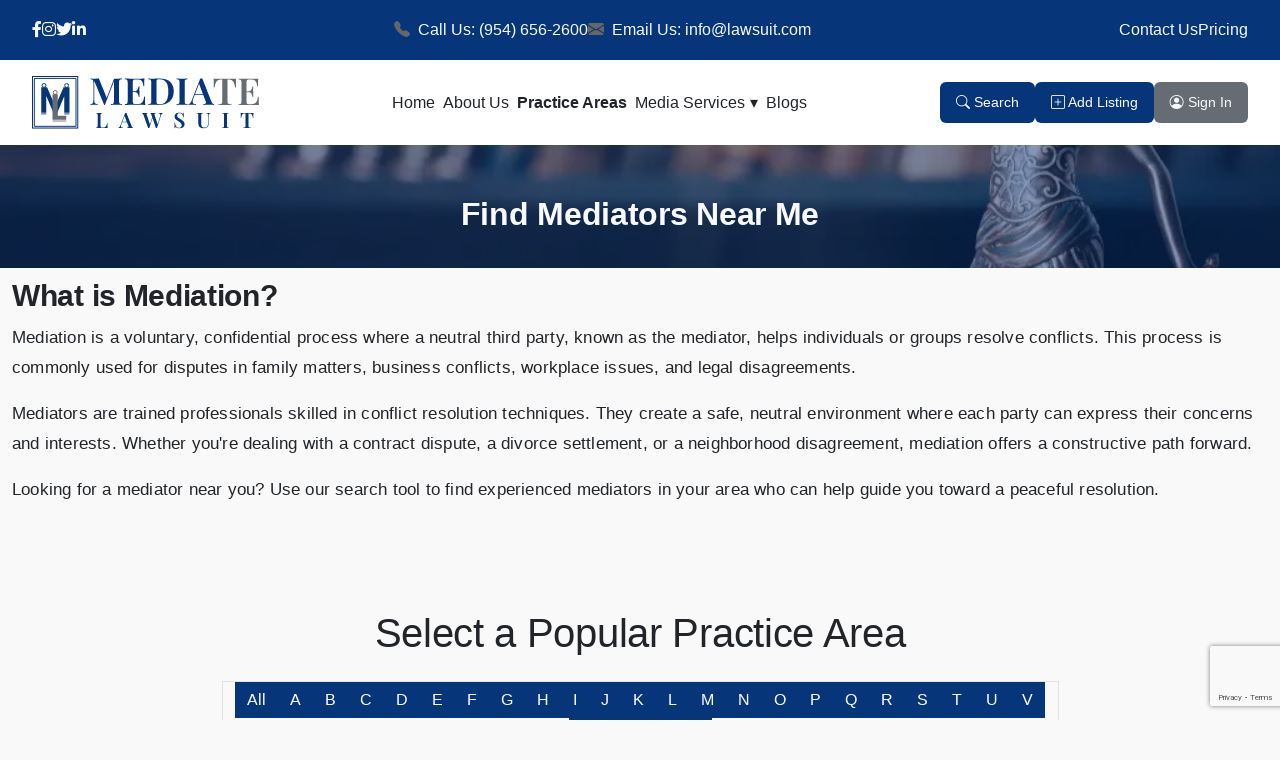

--- FILE ---
content_type: text/html; charset=utf-8
request_url: https://lawsuit.com/find-mediator-near-me/?filter-category=erisa
body_size: 72904
content:

<!DOCTYPE html>
<html lang="en">
    <head>
        <meta charset="UTF-8">
        <meta name="viewport"
              content=" width=device-width, height=device-height, initial-scale=1.0, minimum-scale=1.0, shrink-to-fit=no, viewport-fit=cover ">
        <title>Find Mediators Near Me | Search by Practice Area, State &amp; City</title>
        
            <meta name="description"
                  content="Find professional mediators near you on lawsuit.com. Browse mediators by practice area, state, and city to resolve your legal disputes effectively.">
        
        
            <meta name="robots" content="index,follow">
            <link rel="canonical"
                  href="https://lawsuit.com/find-mediator-near-me/">
            <meta http-equiv="content-language" content="en-us">
            <meta name="keywords"
                  content="lawsuit, mediators, mediators near me, find mediators near me, mediation attorneys, arbitrators, mediation services, mediation directory, mediator listings, lawsuit.com">
            <link rel="alternate" href="https://lawsuit.com" hreflang="en-us">
            <!-- Open Graph Tags -->
            <meta property="og:title" content="Find Mediators Near Me">
            <meta property="og:description" content="Search mediators by practice area, state, and city.">
            <meta property="og:url" content="https://lawsuit.com/find-mediator-near-me/">
            <meta property="og:type" content="website">
            <meta property="og:image" content="https://lawsuit.com/static/assets/images/logo.png">
            <meta property="og:site_name" content="Mediate Lawsuit">
            <meta property="og:locale" content="en_US">
            <!-- Twitter Card Tags -->
            <meta name="twitter:card" content="summary_large_image">
            <meta name="twitter:title" content="Find Mediators Near Me">
            <meta name="twitter:description" content="Search mediators by practice area, state, and city.">
            <meta name="twitter:image" content="https://lawsuit.com/static/assets/images/logo.png">
        
        
    <script type="application/ld+json">
    [
      {
        "@context": "https://schema.org",
        "@type": "CollectionPage",
        "name": "Find Mediators Near Me | Practice Areas",
        "url": "https://lawsuit.com/find-mediator-near-me/",
        "mainEntityOfPage": "https://lawsuit.com/find-mediator-near-me/",
        "isPartOf": {"@id": "https://lawsuit.com/#website"}
      },
      {
        "@context": "https://schema.org",
        "@type": "BreadcrumbList",
        "url": "https://lawsuit.com/find-mediator-near-me/",
        "mainEntityOfPage": "https://lawsuit.com/find-mediator-near-me/",
        "itemListElement": [
          {"@type": "ListItem", "position": 1, "name": "Home", "item": "https://lawsuit.com/"},
          {"@type": "ListItem", "position": 2, "name": "Practice Areas", "item": "https://lawsuit.com/find-mediator-near-me/"}
        ]
      }
    ]
    </script>

        <!-- Facebook Pixel Code -->
        <script>
            !function(f,b,e,v,n,t,s)
            {if(f.fbq)return;n=f.fbq=function(){n.callMethod?
            n.callMethod.apply(n,arguments):n.queue.push(arguments)};
            if(!f._fbq)f._fbq=n;n.push=n;n.loaded=!0;n.version='2.0';
            n.queue=[];t=b.createElement(e);t.async=!0;
            t.src=v;s=b.getElementsByTagName(e)[0];
            s.parentNode.insertBefore(t,s)}(window, document,'script',
            'https://connect.facebook.net/en_US/fbevents.js');
            fbq('init', '1653472488651805');
            fbq('track', 'PageView');
        </script>
        <noscript>
            <img height="1"
                 width="1"
                 style="display:none"
                 src="https://www.facebook.com/tr?id=1653472488651805&ev=PageView&noscript=1" />
        </noscript>
        <!-- End Facebook Pixel Code -->
        <!-- Google Analytics -->
        <script async
                src="https://www.googletagmanager.com/gtag/js?id=G-K10KT6QG5W"></script>
        <script>
          window.dataLayer = window.dataLayer || [];
          function gtag(){dataLayer.push(arguments);}
          gtag('js', new Date());
    
          gtag('config', 'G-K10KT6QG5W');
        </script>
        <script src="https://maps.googleapis.com/maps/api/js?key=AIzaSyDvcOOuGxjz7epiiVgT4TvFz-1P8DjjTXo&libraries=places&v=beta"
                defer></script>
        <link rel="icon"
              type="image/x-icon"
              href="https://static.lawsuit.com/assets/images/favicon.ico">
        <!-- Fonts and CSS -->
        <link href="https://fonts.googleapis.com/css2?family=Material+Symbols+Outlined:opsz,wght,FILL@20..48,100..700,0..1"
              rel="stylesheet">
        <link rel="stylesheet"
              href="https://cdnjs.cloudflare.com/ajax/libs/font-awesome/6.0.0-beta3/css/all.min.css">
        <link rel="preconnect" href="https://fonts.googleapis.com">
        <link rel="preconnect" href="https://fonts.gstatic.com" crossorigin>
        <link href="https://fonts.googleapis.com/css2?family=Poppins:wght@400;600&display=swap"
              rel="stylesheet">
        <link rel="stylesheet" href="https://static.lawsuit.com/assets/css/bootstrap.min.css">
        <link rel="stylesheet"
              href="https://cdn.jsdelivr.net/npm/bootstrap-icons@1.10.5/font/bootstrap-icons.css">
        <link rel="stylesheet" href="https://static.lawsuit.com/assets/css/select2.min.css">
        <link rel="stylesheet" href="https://static.lawsuit.com/assets/css/style.css">
        <link rel="stylesheet" href="https://static.lawsuit.com/assets/css/revised-styles.css">
        <script type="module" src="https://static.lawsuit.com/dist/main.bundle.js"></script>
        <script src="https://www.google.com/recaptcha/enterprise.js?render=6LfKV_0qAAAAAIjQabVUt-9icYC8q9-b0Wqepxr0"
                defer
                async></script>
        <style>
            #searchForm .input {
                width: 200px;
                display: inline-block;
            }

            @media (max-width: 786px) {
                #searchForm {
                    width: auto !important;
                }

                #searchForm .col {
                    margin: 3px 0 !important;
                }

                #searchForm .btn {
                    margin: 3px 0 !important;
                }
            }

            .dropdown-list {
                border: 1px solid #ccc;
                max-height: 250px;
                overflow-y: auto;
                display: none;
                position: absolute;
                background-color: #fff;
                width: 100%;
                z-index: 1000;
            }

            .dropdown-list.active {
                display: block;
            }

            .dropdown-item {
                padding: 5px 10px;
                cursor: pointer;
            }

            .dropdown-item:hover {
                background-color: #f0f0f0;
            }

            #selected_tags {
                padding: 5px 0;
            }

            #selected_tags .tag {
                display: inline-block;
                margin: 0 5px;
                color: white;
                background-color: #06357A;
                padding: 0px 8px;
                border-radius: 5px;
                font-size: 14px;
            }

            #selected_tags .tag span {
                margin-left: 3px;
            }

            .faq-item {
                border-bottom: 1px solid #ddd;
                padding: 20px 30px 0px 30px; 
                cursor: pointer;
                transition: background 0.3s;
            }

            .faq-item:hover {
                background: #f0f0f0;
            }

            .faq-question {
                font-size: 18px;
                font-weight: bold;
                color: #555;
            }

            .faq-answer {
                display: none;
                font-size: 16px;
                color: #666;
                margin-top: 10px;
                line-height: 1.6;
            }
        </style>
    </head>
    <body class="light">
        
<!-- Breadcrumb Navigation (Visible on Larger Screens) -->
<header class="ml-main-header">
    <div id="contact-header" class="ml-contact-header">
        <div class="ml-container ml-inner">
            <!-- Social Icons -->
            <div class="ml-button-bar">
                <a href="https://www.facebook.com/MediateLawsuit"
                   aria-label="Facebook"
                   target="_blank"><i class="fab fa-facebook-f"></i></a>
                <a href="https://www.instagram.com/winlawsuit/"
                   aria-label="Instagram"
                   target="_blank"><i class="fab fa-instagram"></i></a>
                <a href="https://x.com/ComLawsuit" aria-label="Twitter" target="_blank"><i class="fab fa-twitter"></i></a>
                <a href="https://www.linkedin.com/company/lawsuit-adr-directory"
                   aria-label="LinkedIn"
                   target="_blank"><i class="fab fa-linkedin-in"></i></a>
            </div>
            <!-- Email and Phone -->
            <div class="ml-emailphone">
                <a href="tel:(954)%20656-2600">
                    <i class="ml-icon bi-telephone-fill"></i>Call Us: (954) 656-2600
                </a>
                <a href="mailto:info@lawsuit.com">
                    <i class="ml-icon bi-envelope-fill"></i>Email Us: info@lawsuit.com
                </a>
            </div>
            <!-- Contact Us and Plans -->
            <div class="ml-button-bar">
                <a class="ml-header-link" href="/contact-us">Contact Us</a>
                <a class="ml-header-link" href="/pricing-plans/">Pricing</a>
            </div>
        </div>
    </div>
    <!-- Navbar -->
    <div id="header" class="ml-header">
        <nav class="ml-container">
            <!-- Logo -->
            <a class="ml-logo" title="Mediate Lawsuit Home" href="/">
                <img src="https://static.lawsuit.com/assets/images/logo.svg"
                     alt="Logo"
                     class="ml-logo-img">
            </a>
            <!-- Hamburger Menu (for mobile) -->
            <input type="checkbox" id="menu-toggle" class="ml-menu-toggle" />
            <label for="menu-toggle"
                   class="ml-hamburger"
                   type="button"
                   aria-label="Toggle navigation"
                   id="navToggle">
                <span class="navbar-toggler-icon"></span>
            </label>
            <!-- Navigation Links -->
            <div class="ml-nav-links" id="navLinks">
                <ul class="ml-nav-list">
                    <li class="ml-nav-item">
                        <a class="ml-nav-link "
                           href="/">Home</a>
                    </li>
                    <li class="ml-nav-item">
                        <a class="ml-nav-link "
                           href="/about-us">About Us</a>
                    </li>
                    <li class="ml-nav-item">
                        <a class="ml-nav-link ml-active"
                           href="/find-mediator-near-me/">Practice Areas</a>
                    </li>
                    <li class="ml-nav-item ml-dropdown ml-submenu">
                        <input type="checkbox"
                               id="media-services-toggle"
                               class="ml-submenu-toggle"
                               hidden />
                        <label for="media-services-toggle"
                               class="ml-nav-link ml-dropdown-toggle"
                               id="mediaServicesDropdown">Media Services</label>
                        <ul class="ml-dropdown-menu" aria-labelledby="mediaServicesDropdown">
                            <li class="ml-nav-item">
                                <a class="ml-dropdown-item"
                                   href="/media-services/website-development-services-for-mediators">
                                    Website Development For Mediators
                                </a>
                            </li>
                            <li class="ml-nav-item">
                                <a class="ml-dropdown-item"
                                   href="/media-services/seo-services-for-mediators">SEO Services For Mediators</a>
                            </li>
                            <li class="ml-nav-item">
                                <a class="ml-dropdown-item"
                                   href="/media-services/social-media-services-for-mediators">
                                    Social Media For Mediators
                                </a>
                            </li>
                            <li class="ml-nav-item">
                                <a class="ml-dropdown-item"
                                   href="/media-services/reputation-management-services">
                                    Reputation Management For Mediators
                                </a>
                            </li>
                        </ul>
                    </li>
                    <li class="ml-nav-item">
                        <a class="ml-nav-link "
                           href="/blogs/">Blogs</a>
                    </li>
                </ul>
                <!-- Right-Aligned (Desktop Only) -->
                <div class="ml-nav-right">
                    <button type="button"
                            title="Toggle search bar"
                            id="toggleSearch"
                            class="ml-btn ml-btn-primary">
                        <i class="bi bi-search"></i> Search
                    </button>
                    
                        <a href="/pricing-plans/" class="ml-btn ml-btn-primary">
                            <i class="bi bi-plus-square"></i> Add Listing
                        </a>
                        <a href="/signin/" class="ml-btn ml-btn-secondary">
                            <i class="bi bi-person-circle"></i> Sign In
                        </a>
                    
                </div>
            </div>
        </nav>
    </div>
    <!-- Search Bar -->
    <div id="searchBar" class="ml-search-bar ml-hidden">
        <div class="ml-container ml-search-container">
            <form action="/search/"
                  method="get"
                  id="searchForm">
                <div class="ml-input-group">
                    <input type="text"
                           name="query"
                           class="ml-input"
                           placeholder="Search mediators by name, city, or practice area (e.g. 'john smith' &quot;new york&quot;)">
                    <button type="submit" class="ml-btn ml-btn-primary">Search</button>
                </div>
            </form>
        </div>
    </div>
    <script>
  document.getElementById('toggleSearch').addEventListener('click', function(){
    var searchContainer = document.getElementById('searchBar');
    searchContainer.classList.toggle('ml-hidden');
  });
  document.getElementById('menu-toggle').addEventListener('change', function(e){
    var searchContainer = document.getElementById('searchBar');
    searchContainer.classList.toggle('ml-hidden', !e.target.checked);
  });
    </script>
</header>

        
        <main>
            
    <style>
        #alphabet-buttons a {
            background-color: white;
            color: #3C3C3C;
            border: none;
            border-radius: 0;
        }

        #alphabet-buttons a:hover {
            background-color: #00367A;
            color: white;
            border: none !important;
        }

        .top-section {
            height: 200px !important;
        }

        .card span {
            display: block;
            border-bottom: 2px solid #00AEEF;
            width: 60px;
            margin-top: 5px;
            margin-bottom: 15px;
        }


    </style>

    <header class="ml-sub-header ml-header-2">
        <h1>Find Mediators Near Me</h1>
    </header>

    <!-- Defi -->
     
        <div class="row w-100 mx-auto mt-2 justify-content-left">
            <h1>What is Mediation?</h1>
            <p class="card-text">Mediation is a voluntary, confidential process where a neutral third party, known as the mediator, helps individuals or groups resolve conflicts. This process is commonly used for disputes in family matters, business conflicts, workplace issues, and legal disagreements.
            </p>
            <p class="card-text">Mediators are trained professionals skilled in conflict resolution techniques. They create a safe, neutral environment where each party can express their concerns and interests. Whether you're dealing with a contract dispute, a divorce settlement, or a neighborhood disagreement, mediation offers a constructive path forward.
            </p>
            <p class="card-text">Looking for a mediator near you? Use our search tool to find experienced mediators in your area who can help guide you toward a peaceful resolution.</p>
        </div>
    
    

    <section>
        <div class="container">
            <div class="row mx-auto">
                <div class="col-lg-9 mx-auto">
                    <ml-search-bar></ml-search-bar>
                </div>
            </div>
        </div>
    </section>


    <div class="container">
        <div class="row text-center my-4 w-75 mx-auto">
            <h1 class="display-6 mb-4">Select a Popular Practice Area</h1>
            <div id="alphabet-buttons" class="mb-3 border p-0" style="width: fit-content;"></div>
        </div>
        <!-- City Cards -->
        <div id="practices-container" class="row row-cols-1 row-cols-md-3 row-cols-md-2 pb-5 mb-5 w-75 mx-auto">
            
                
                    <div class="col my-2 practice-card" data-name="Admiralty and maritime">
                        <a href="/find-mediator-near-me/admiralty-and-maritime/" class="text-decoration-none">
                            <div class="card border p-3 bg-light">
                                <h4 style="white-space: nowrap; overflow: hidden; text-overflow: ellipsis;">Admiralty and maritime</h4>
                                <span></span>
                            </div>
                        </a>
                    </div>
                
                    <div class="col my-2 practice-card" data-name="Adoption">
                        <a href="/find-mediator-near-me/adoption/" class="text-decoration-none">
                            <div class="card border p-3 bg-light">
                                <h4 style="white-space: nowrap; overflow: hidden; text-overflow: ellipsis;">Adoption</h4>
                                <span></span>
                            </div>
                        </a>
                    </div>
                
                    <div class="col my-2 practice-card" data-name="Antitrust and Trade Regulation">
                        <a href="/find-mediator-near-me/antitrust-and-trade-regulation/" class="text-decoration-none">
                            <div class="card border p-3 bg-light">
                                <h4 style="white-space: nowrap; overflow: hidden; text-overflow: ellipsis;">Antitrust and Trade Regulation</h4>
                                <span></span>
                            </div>
                        </a>
                    </div>
                
                    <div class="col my-2 practice-card" data-name="Arbitration">
                        <a href="/find-mediator-near-me/arbitration/" class="text-decoration-none">
                            <div class="card border p-3 bg-light">
                                <h4 style="white-space: nowrap; overflow: hidden; text-overflow: ellipsis;">Arbitration</h4>
                                <span></span>
                            </div>
                        </a>
                    </div>
                
                    <div class="col my-2 practice-card" data-name="Aviation">
                        <a href="/find-mediator-near-me/aviation/" class="text-decoration-none">
                            <div class="card border p-3 bg-light">
                                <h4 style="white-space: nowrap; overflow: hidden; text-overflow: ellipsis;">Aviation</h4>
                                <span></span>
                            </div>
                        </a>
                    </div>
                
                    <div class="col my-2 practice-card" data-name="Banking">
                        <a href="/find-mediator-near-me/banking/" class="text-decoration-none">
                            <div class="card border p-3 bg-light">
                                <h4 style="white-space: nowrap; overflow: hidden; text-overflow: ellipsis;">Banking</h4>
                                <span></span>
                            </div>
                        </a>
                    </div>
                
                    <div class="col my-2 practice-card" data-name="Bankruptcy">
                        <a href="/find-mediator-near-me/bankruptcy/" class="text-decoration-none">
                            <div class="card border p-3 bg-light">
                                <h4 style="white-space: nowrap; overflow: hidden; text-overflow: ellipsis;">Bankruptcy</h4>
                                <span></span>
                            </div>
                        </a>
                    </div>
                
                    <div class="col my-2 practice-card" data-name="Business">
                        <a href="/find-mediator-near-me/business/" class="text-decoration-none">
                            <div class="card border p-3 bg-light">
                                <h4 style="white-space: nowrap; overflow: hidden; text-overflow: ellipsis;">Business</h4>
                                <span></span>
                            </div>
                        </a>
                    </div>
                
                    <div class="col my-2 practice-card" data-name="Business Divorce">
                        <a href="/find-mediator-near-me/business-divorce/" class="text-decoration-none">
                            <div class="card border p-3 bg-light">
                                <h4 style="white-space: nowrap; overflow: hidden; text-overflow: ellipsis;">Business Divorce</h4>
                                <span></span>
                            </div>
                        </a>
                    </div>
                
                    <div class="col my-2 practice-card" data-name="Child Custody &amp; Visitation">
                        <a href="/find-mediator-near-me/child-custody-visitation/" class="text-decoration-none">
                            <div class="card border p-3 bg-light">
                                <h4 style="white-space: nowrap; overflow: hidden; text-overflow: ellipsis;">Child Custody &amp; Visitation</h4>
                                <span></span>
                            </div>
                        </a>
                    </div>
                
                    <div class="col my-2 practice-card" data-name="Child Support">
                        <a href="/find-mediator-near-me/child-support/" class="text-decoration-none">
                            <div class="card border p-3 bg-light">
                                <h4 style="white-space: nowrap; overflow: hidden; text-overflow: ellipsis;">Child Support</h4>
                                <span></span>
                            </div>
                        </a>
                    </div>
                
                    <div class="col my-2 practice-card" data-name="Civil">
                        <a href="/find-mediator-near-me/civil/" class="text-decoration-none">
                            <div class="card border p-3 bg-light">
                                <h4 style="white-space: nowrap; overflow: hidden; text-overflow: ellipsis;">Civil</h4>
                                <span></span>
                            </div>
                        </a>
                    </div>
                
                    <div class="col my-2 practice-card" data-name="Civil Rights">
                        <a href="/find-mediator-near-me/civil-rights/" class="text-decoration-none">
                            <div class="card border p-3 bg-light">
                                <h4 style="white-space: nowrap; overflow: hidden; text-overflow: ellipsis;">Civil Rights</h4>
                                <span></span>
                            </div>
                        </a>
                    </div>
                
                    <div class="col my-2 practice-card" data-name="Collaborative Divorce">
                        <a href="/find-mediator-near-me/collaborative-divorce/" class="text-decoration-none">
                            <div class="card border p-3 bg-light">
                                <h4 style="white-space: nowrap; overflow: hidden; text-overflow: ellipsis;">Collaborative Divorce</h4>
                                <span></span>
                            </div>
                        </a>
                    </div>
                
                    <div class="col my-2 practice-card" data-name="Commercial">
                        <a href="/find-mediator-near-me/commercial/" class="text-decoration-none">
                            <div class="card border p-3 bg-light">
                                <h4 style="white-space: nowrap; overflow: hidden; text-overflow: ellipsis;">Commercial</h4>
                                <span></span>
                            </div>
                        </a>
                    </div>
                
                    <div class="col my-2 practice-card" data-name="Commercial Real Estate">
                        <a href="/find-mediator-near-me/commercial-real-estate/" class="text-decoration-none">
                            <div class="card border p-3 bg-light">
                                <h4 style="white-space: nowrap; overflow: hidden; text-overflow: ellipsis;">Commercial Real Estate</h4>
                                <span></span>
                            </div>
                        </a>
                    </div>
                
                    <div class="col my-2 practice-card" data-name="Community">
                        <a href="/find-mediator-near-me/community/" class="text-decoration-none">
                            <div class="card border p-3 bg-light">
                                <h4 style="white-space: nowrap; overflow: hidden; text-overflow: ellipsis;">Community</h4>
                                <span></span>
                            </div>
                        </a>
                    </div>
                
                    <div class="col my-2 practice-card" data-name="Complex Commercial">
                        <a href="/find-mediator-near-me/complex-commercial/" class="text-decoration-none">
                            <div class="card border p-3 bg-light">
                                <h4 style="white-space: nowrap; overflow: hidden; text-overflow: ellipsis;">Complex Commercial</h4>
                                <span></span>
                            </div>
                        </a>
                    </div>
                
                    <div class="col my-2 practice-card" data-name="Condominium/HOA">
                        <a href="/find-mediator-near-me/condominiumhoa/" class="text-decoration-none">
                            <div class="card border p-3 bg-light">
                                <h4 style="white-space: nowrap; overflow: hidden; text-overflow: ellipsis;">Condominium/HOA</h4>
                                <span></span>
                            </div>
                        </a>
                    </div>
                
                    <div class="col my-2 practice-card" data-name="Congregational">
                        <a href="/find-mediator-near-me/congregational/" class="text-decoration-none">
                            <div class="card border p-3 bg-light">
                                <h4 style="white-space: nowrap; overflow: hidden; text-overflow: ellipsis;">Congregational</h4>
                                <span></span>
                            </div>
                        </a>
                    </div>
                
                    <div class="col my-2 practice-card" data-name="Construction">
                        <a href="/find-mediator-near-me/construction/" class="text-decoration-none">
                            <div class="card border p-3 bg-light">
                                <h4 style="white-space: nowrap; overflow: hidden; text-overflow: ellipsis;">Construction</h4>
                                <span></span>
                            </div>
                        </a>
                    </div>
                
                    <div class="col my-2 practice-card" data-name="Consumer">
                        <a href="/find-mediator-near-me/consumer/" class="text-decoration-none">
                            <div class="card border p-3 bg-light">
                                <h4 style="white-space: nowrap; overflow: hidden; text-overflow: ellipsis;">Consumer</h4>
                                <span></span>
                            </div>
                        </a>
                    </div>
                
                    <div class="col my-2 practice-card" data-name="Contract">
                        <a href="/find-mediator-near-me/contract/" class="text-decoration-none">
                            <div class="card border p-3 bg-light">
                                <h4 style="white-space: nowrap; overflow: hidden; text-overflow: ellipsis;">Contract</h4>
                                <span></span>
                            </div>
                        </a>
                    </div>
                
                    <div class="col my-2 practice-card" data-name="Co-Parenting">
                        <a href="/find-mediator-near-me/co-parenting/" class="text-decoration-none">
                            <div class="card border p-3 bg-light">
                                <h4 style="white-space: nowrap; overflow: hidden; text-overflow: ellipsis;">Co-Parenting</h4>
                                <span></span>
                            </div>
                        </a>
                    </div>
                
                    <div class="col my-2 practice-card" data-name="Copyright">
                        <a href="/find-mediator-near-me/copyright/" class="text-decoration-none">
                            <div class="card border p-3 bg-light">
                                <h4 style="white-space: nowrap; overflow: hidden; text-overflow: ellipsis;">Copyright</h4>
                                <span></span>
                            </div>
                        </a>
                    </div>
                
                    <div class="col my-2 practice-card" data-name="Discrimination">
                        <a href="/find-mediator-near-me/discrimination/" class="text-decoration-none">
                            <div class="card border p-3 bg-light">
                                <h4 style="white-space: nowrap; overflow: hidden; text-overflow: ellipsis;">Discrimination</h4>
                                <span></span>
                            </div>
                        </a>
                    </div>
                
                    <div class="col my-2 practice-card" data-name="Divorce">
                        <a href="/find-mediator-near-me/divorce/" class="text-decoration-none">
                            <div class="card border p-3 bg-light">
                                <h4 style="white-space: nowrap; overflow: hidden; text-overflow: ellipsis;">Divorce</h4>
                                <span></span>
                            </div>
                        </a>
                    </div>
                
                    <div class="col my-2 practice-card" data-name="Divorce Financial Planning">
                        <a href="/find-mediator-near-me/divorce-financial-planning/" class="text-decoration-none">
                            <div class="card border p-3 bg-light">
                                <h4 style="white-space: nowrap; overflow: hidden; text-overflow: ellipsis;">Divorce Financial Planning</h4>
                                <span></span>
                            </div>
                        </a>
                    </div>
                
                    <div class="col my-2 practice-card" data-name="Education">
                        <a href="/find-mediator-near-me/education/" class="text-decoration-none">
                            <div class="card border p-3 bg-light">
                                <h4 style="white-space: nowrap; overflow: hidden; text-overflow: ellipsis;">Education</h4>
                                <span></span>
                            </div>
                        </a>
                    </div>
                
                    <div class="col my-2 practice-card" data-name="Elder Care">
                        <a href="/find-mediator-near-me/elder-care/" class="text-decoration-none">
                            <div class="card border p-3 bg-light">
                                <h4 style="white-space: nowrap; overflow: hidden; text-overflow: ellipsis;">Elder Care</h4>
                                <span></span>
                            </div>
                        </a>
                    </div>
                
                    <div class="col my-2 practice-card" data-name="Eminent Domain">
                        <a href="/find-mediator-near-me/eminent-domain/" class="text-decoration-none">
                            <div class="card border p-3 bg-light">
                                <h4 style="white-space: nowrap; overflow: hidden; text-overflow: ellipsis;">Eminent Domain</h4>
                                <span></span>
                            </div>
                        </a>
                    </div>
                
                    <div class="col my-2 practice-card" data-name="Employment">
                        <a href="/find-mediator-near-me/employment/" class="text-decoration-none">
                            <div class="card border p-3 bg-light">
                                <h4 style="white-space: nowrap; overflow: hidden; text-overflow: ellipsis;">Employment</h4>
                                <span></span>
                            </div>
                        </a>
                    </div>
                
                    <div class="col my-2 practice-card" data-name="Entertainment">
                        <a href="/find-mediator-near-me/entertainment/" class="text-decoration-none">
                            <div class="card border p-3 bg-light">
                                <h4 style="white-space: nowrap; overflow: hidden; text-overflow: ellipsis;">Entertainment</h4>
                                <span></span>
                            </div>
                        </a>
                    </div>
                
                    <div class="col my-2 practice-card" data-name="Environmental">
                        <a href="/find-mediator-near-me/environmental/" class="text-decoration-none">
                            <div class="card border p-3 bg-light">
                                <h4 style="white-space: nowrap; overflow: hidden; text-overflow: ellipsis;">Environmental</h4>
                                <span></span>
                            </div>
                        </a>
                    </div>
                
                    <div class="col my-2 practice-card" data-name="ERISA">
                        <a href="/find-mediator-near-me/erisa/" class="text-decoration-none">
                            <div class="card border p-3 bg-light">
                                <h4 style="white-space: nowrap; overflow: hidden; text-overflow: ellipsis;">ERISA</h4>
                                <span></span>
                            </div>
                        </a>
                    </div>
                
                    <div class="col my-2 practice-card" data-name="Estate Planning">
                        <a href="/find-mediator-near-me/estate-planning/" class="text-decoration-none">
                            <div class="card border p-3 bg-light">
                                <h4 style="white-space: nowrap; overflow: hidden; text-overflow: ellipsis;">Estate Planning</h4>
                                <span></span>
                            </div>
                        </a>
                    </div>
                
                    <div class="col my-2 practice-card" data-name="Family">
                        <a href="/find-mediator-near-me/family/" class="text-decoration-none">
                            <div class="card border p-3 bg-light">
                                <h4 style="white-space: nowrap; overflow: hidden; text-overflow: ellipsis;">Family</h4>
                                <span></span>
                            </div>
                        </a>
                    </div>
                
                    <div class="col my-2 practice-card" data-name="Financial">
                        <a href="/find-mediator-near-me/financial/" class="text-decoration-none">
                            <div class="card border p-3 bg-light">
                                <h4 style="white-space: nowrap; overflow: hidden; text-overflow: ellipsis;">Financial</h4>
                                <span></span>
                            </div>
                        </a>
                    </div>
                
                    <div class="col my-2 practice-card" data-name="Financial Divorce">
                        <a href="/find-mediator-near-me/financial-divorce/" class="text-decoration-none">
                            <div class="card border p-3 bg-light">
                                <h4 style="white-space: nowrap; overflow: hidden; text-overflow: ellipsis;">Financial Divorce</h4>
                                <span></span>
                            </div>
                        </a>
                    </div>
                
                    <div class="col my-2 practice-card" data-name="Foreclosure">
                        <a href="/find-mediator-near-me/foreclosure/" class="text-decoration-none">
                            <div class="card border p-3 bg-light">
                                <h4 style="white-space: nowrap; overflow: hidden; text-overflow: ellipsis;">Foreclosure</h4>
                                <span></span>
                            </div>
                        </a>
                    </div>
                
                    <div class="col my-2 practice-card" data-name="Franchise">
                        <a href="/find-mediator-near-me/franchise/" class="text-decoration-none">
                            <div class="card border p-3 bg-light">
                                <h4 style="white-space: nowrap; overflow: hidden; text-overflow: ellipsis;">Franchise</h4>
                                <span></span>
                            </div>
                        </a>
                    </div>
                
                    <div class="col my-2 practice-card" data-name="Guardianship">
                        <a href="/find-mediator-near-me/guardianship/" class="text-decoration-none">
                            <div class="card border p-3 bg-light">
                                <h4 style="white-space: nowrap; overflow: hidden; text-overflow: ellipsis;">Guardianship</h4>
                                <span></span>
                            </div>
                        </a>
                    </div>
                
                    <div class="col my-2 practice-card" data-name="Healthcare">
                        <a href="/find-mediator-near-me/healthcare/" class="text-decoration-none">
                            <div class="card border p-3 bg-light">
                                <h4 style="white-space: nowrap; overflow: hidden; text-overflow: ellipsis;">Healthcare</h4>
                                <span></span>
                            </div>
                        </a>
                    </div>
                
                    <div class="col my-2 practice-card" data-name="Immigration">
                        <a href="/find-mediator-near-me/immigration/" class="text-decoration-none">
                            <div class="card border p-3 bg-light">
                                <h4 style="white-space: nowrap; overflow: hidden; text-overflow: ellipsis;">Immigration</h4>
                                <span></span>
                            </div>
                        </a>
                    </div>
                
                    <div class="col my-2 practice-card" data-name="Insurance">
                        <a href="/find-mediator-near-me/insurance/" class="text-decoration-none">
                            <div class="card border p-3 bg-light">
                                <h4 style="white-space: nowrap; overflow: hidden; text-overflow: ellipsis;">Insurance</h4>
                                <span></span>
                            </div>
                        </a>
                    </div>
                
                    <div class="col my-2 practice-card" data-name="Intellectual Property">
                        <a href="/find-mediator-near-me/intellectual-property/" class="text-decoration-none">
                            <div class="card border p-3 bg-light">
                                <h4 style="white-space: nowrap; overflow: hidden; text-overflow: ellipsis;">Intellectual Property</h4>
                                <span></span>
                            </div>
                        </a>
                    </div>
                
                    <div class="col my-2 practice-card" data-name="International">
                        <a href="/find-mediator-near-me/international/" class="text-decoration-none">
                            <div class="card border p-3 bg-light">
                                <h4 style="white-space: nowrap; overflow: hidden; text-overflow: ellipsis;">International</h4>
                                <span></span>
                            </div>
                        </a>
                    </div>
                
                    <div class="col my-2 practice-card" data-name="Investment">
                        <a href="/find-mediator-near-me/investment/" class="text-decoration-none">
                            <div class="card border p-3 bg-light">
                                <h4 style="white-space: nowrap; overflow: hidden; text-overflow: ellipsis;">Investment</h4>
                                <span></span>
                            </div>
                        </a>
                    </div>
                
                    <div class="col my-2 practice-card" data-name="Labor">
                        <a href="/find-mediator-near-me/labor/" class="text-decoration-none">
                            <div class="card border p-3 bg-light">
                                <h4 style="white-space: nowrap; overflow: hidden; text-overflow: ellipsis;">Labor</h4>
                                <span></span>
                            </div>
                        </a>
                    </div>
                
                    <div class="col my-2 practice-card" data-name="Landlord Tenant">
                        <a href="/find-mediator-near-me/landlord-tenant/" class="text-decoration-none">
                            <div class="card border p-3 bg-light">
                                <h4 style="white-space: nowrap; overflow: hidden; text-overflow: ellipsis;">Landlord Tenant</h4>
                                <span></span>
                            </div>
                        </a>
                    </div>
                
                    <div class="col my-2 practice-card" data-name="Legal Malpractice">
                        <a href="/find-mediator-near-me/legal-malpractice/" class="text-decoration-none">
                            <div class="card border p-3 bg-light">
                                <h4 style="white-space: nowrap; overflow: hidden; text-overflow: ellipsis;">Legal Malpractice</h4>
                                <span></span>
                            </div>
                        </a>
                    </div>
                
                    <div class="col my-2 practice-card" data-name="Medical Malpractice">
                        <a href="/find-mediator-near-me/medical-malpractice/" class="text-decoration-none">
                            <div class="card border p-3 bg-light">
                                <h4 style="white-space: nowrap; overflow: hidden; text-overflow: ellipsis;">Medical Malpractice</h4>
                                <span></span>
                            </div>
                        </a>
                    </div>
                
                    <div class="col my-2 practice-card" data-name="Negligence">
                        <a href="/find-mediator-near-me/negligence/" class="text-decoration-none">
                            <div class="card border p-3 bg-light">
                                <h4 style="white-space: nowrap; overflow: hidden; text-overflow: ellipsis;">Negligence</h4>
                                <span></span>
                            </div>
                        </a>
                    </div>
                
                    <div class="col my-2 practice-card" data-name="Nursing Home Abuse">
                        <a href="/find-mediator-near-me/nursing-home-abuse/" class="text-decoration-none">
                            <div class="card border p-3 bg-light">
                                <h4 style="white-space: nowrap; overflow: hidden; text-overflow: ellipsis;">Nursing Home Abuse</h4>
                                <span></span>
                            </div>
                        </a>
                    </div>
                
                    <div class="col my-2 practice-card" data-name="Oil &amp; Gas">
                        <a href="/find-mediator-near-me/oil-gas/" class="text-decoration-none">
                            <div class="card border p-3 bg-light">
                                <h4 style="white-space: nowrap; overflow: hidden; text-overflow: ellipsis;">Oil &amp; Gas</h4>
                                <span></span>
                            </div>
                        </a>
                    </div>
                
                    <div class="col my-2 practice-card" data-name="Parenting Plans">
                        <a href="/find-mediator-near-me/parenting-plans/" class="text-decoration-none">
                            <div class="card border p-3 bg-light">
                                <h4 style="white-space: nowrap; overflow: hidden; text-overflow: ellipsis;">Parenting Plans</h4>
                                <span></span>
                            </div>
                        </a>
                    </div>
                
                    <div class="col my-2 practice-card" data-name="Partnership Disputes">
                        <a href="/find-mediator-near-me/partnership-disputes/" class="text-decoration-none">
                            <div class="card border p-3 bg-light">
                                <h4 style="white-space: nowrap; overflow: hidden; text-overflow: ellipsis;">Partnership Disputes</h4>
                                <span></span>
                            </div>
                        </a>
                    </div>
                
                    <div class="col my-2 practice-card" data-name="Patent">
                        <a href="/find-mediator-near-me/patent/" class="text-decoration-none">
                            <div class="card border p-3 bg-light">
                                <h4 style="white-space: nowrap; overflow: hidden; text-overflow: ellipsis;">Patent</h4>
                                <span></span>
                            </div>
                        </a>
                    </div>
                
                    <div class="col my-2 practice-card" data-name="Personal Injury">
                        <a href="/find-mediator-near-me/personal-injury/" class="text-decoration-none">
                            <div class="card border p-3 bg-light">
                                <h4 style="white-space: nowrap; overflow: hidden; text-overflow: ellipsis;">Personal Injury</h4>
                                <span></span>
                            </div>
                        </a>
                    </div>
                
                    <div class="col my-2 practice-card" data-name="Pet Mediation">
                        <a href="/find-mediator-near-me/pet-mediation/" class="text-decoration-none">
                            <div class="card border p-3 bg-light">
                                <h4 style="white-space: nowrap; overflow: hidden; text-overflow: ellipsis;">Pet Mediation</h4>
                                <span></span>
                            </div>
                        </a>
                    </div>
                
                    <div class="col my-2 practice-card" data-name="Post-Nuptial">
                        <a href="/find-mediator-near-me/post-nuptial/" class="text-decoration-none">
                            <div class="card border p-3 bg-light">
                                <h4 style="white-space: nowrap; overflow: hidden; text-overflow: ellipsis;">Post-Nuptial</h4>
                                <span></span>
                            </div>
                        </a>
                    </div>
                
                    <div class="col my-2 practice-card" data-name="Premise Liability">
                        <a href="/find-mediator-near-me/premise-liability/" class="text-decoration-none">
                            <div class="card border p-3 bg-light">
                                <h4 style="white-space: nowrap; overflow: hidden; text-overflow: ellipsis;">Premise Liability</h4>
                                <span></span>
                            </div>
                        </a>
                    </div>
                
                    <div class="col my-2 practice-card" data-name="Pre-Nuptials">
                        <a href="/find-mediator-near-me/pre-nuptials/" class="text-decoration-none">
                            <div class="card border p-3 bg-light">
                                <h4 style="white-space: nowrap; overflow: hidden; text-overflow: ellipsis;">Pre-Nuptials</h4>
                                <span></span>
                            </div>
                        </a>
                    </div>
                
                    <div class="col my-2 practice-card" data-name="Probate">
                        <a href="/find-mediator-near-me/probate/" class="text-decoration-none">
                            <div class="card border p-3 bg-light">
                                <h4 style="white-space: nowrap; overflow: hidden; text-overflow: ellipsis;">Probate</h4>
                                <span></span>
                            </div>
                        </a>
                    </div>
                
                    <div class="col my-2 practice-card" data-name="Product Liability">
                        <a href="/find-mediator-near-me/product-liability/" class="text-decoration-none">
                            <div class="card border p-3 bg-light">
                                <h4 style="white-space: nowrap; overflow: hidden; text-overflow: ellipsis;">Product Liability</h4>
                                <span></span>
                            </div>
                        </a>
                    </div>
                
                    <div class="col my-2 practice-card" data-name="Professional Liability">
                        <a href="/find-mediator-near-me/professional-liability/" class="text-decoration-none">
                            <div class="card border p-3 bg-light">
                                <h4 style="white-space: nowrap; overflow: hidden; text-overflow: ellipsis;">Professional Liability</h4>
                                <span></span>
                            </div>
                        </a>
                    </div>
                
                    <div class="col my-2 practice-card" data-name="Professional Malpractice">
                        <a href="/find-mediator-near-me/professional-malpractice/" class="text-decoration-none">
                            <div class="card border p-3 bg-light">
                                <h4 style="white-space: nowrap; overflow: hidden; text-overflow: ellipsis;">Professional Malpractice</h4>
                                <span></span>
                            </div>
                        </a>
                    </div>
                
                    <div class="col my-2 practice-card" data-name="Property Settlement">
                        <a href="/find-mediator-near-me/property-settlement/" class="text-decoration-none">
                            <div class="card border p-3 bg-light">
                                <h4 style="white-space: nowrap; overflow: hidden; text-overflow: ellipsis;">Property Settlement</h4>
                                <span></span>
                            </div>
                        </a>
                    </div>
                
                    <div class="col my-2 practice-card" data-name="Real Estate">
                        <a href="/find-mediator-near-me/real-estate/" class="text-decoration-none">
                            <div class="card border p-3 bg-light">
                                <h4 style="white-space: nowrap; overflow: hidden; text-overflow: ellipsis;">Real Estate</h4>
                                <span></span>
                            </div>
                        </a>
                    </div>
                
                    <div class="col my-2 practice-card" data-name="Securities Disputes">
                        <a href="/find-mediator-near-me/securities-disputes/" class="text-decoration-none">
                            <div class="card border p-3 bg-light">
                                <h4 style="white-space: nowrap; overflow: hidden; text-overflow: ellipsis;">Securities Disputes</h4>
                                <span></span>
                            </div>
                        </a>
                    </div>
                
                    <div class="col my-2 practice-card" data-name="Sexual Harassment">
                        <a href="/find-mediator-near-me/sexual-harassment/" class="text-decoration-none">
                            <div class="card border p-3 bg-light">
                                <h4 style="white-space: nowrap; overflow: hidden; text-overflow: ellipsis;">Sexual Harassment</h4>
                                <span></span>
                            </div>
                        </a>
                    </div>
                
                    <div class="col my-2 practice-card" data-name="Small Claims">
                        <a href="/find-mediator-near-me/small-claims/" class="text-decoration-none">
                            <div class="card border p-3 bg-light">
                                <h4 style="white-space: nowrap; overflow: hidden; text-overflow: ellipsis;">Small Claims</h4>
                                <span></span>
                            </div>
                        </a>
                    </div>
                
                    <div class="col my-2 practice-card" data-name="Social Security Disability">
                        <a href="/find-mediator-near-me/social-security-disability/" class="text-decoration-none">
                            <div class="card border p-3 bg-light">
                                <h4 style="white-space: nowrap; overflow: hidden; text-overflow: ellipsis;">Social Security Disability</h4>
                                <span></span>
                            </div>
                        </a>
                    </div>
                
                    <div class="col my-2 practice-card" data-name="Tax">
                        <a href="/find-mediator-near-me/tax/" class="text-decoration-none">
                            <div class="card border p-3 bg-light">
                                <h4 style="white-space: nowrap; overflow: hidden; text-overflow: ellipsis;">Tax</h4>
                                <span></span>
                            </div>
                        </a>
                    </div>
                
                    <div class="col my-2 practice-card" data-name="Trademark">
                        <a href="/find-mediator-near-me/trademark/" class="text-decoration-none">
                            <div class="card border p-3 bg-light">
                                <h4 style="white-space: nowrap; overflow: hidden; text-overflow: ellipsis;">Trademark</h4>
                                <span></span>
                            </div>
                        </a>
                    </div>
                
                    <div class="col my-2 practice-card" data-name="Trade Regulation">
                        <a href="/find-mediator-near-me/trade-regulation/" class="text-decoration-none">
                            <div class="card border p-3 bg-light">
                                <h4 style="white-space: nowrap; overflow: hidden; text-overflow: ellipsis;">Trade Regulation</h4>
                                <span></span>
                            </div>
                        </a>
                    </div>
                
                    <div class="col my-2 practice-card" data-name="Trade Secrets">
                        <a href="/find-mediator-near-me/trade-secrets/" class="text-decoration-none">
                            <div class="card border p-3 bg-light">
                                <h4 style="white-space: nowrap; overflow: hidden; text-overflow: ellipsis;">Trade Secrets</h4>
                                <span></span>
                            </div>
                        </a>
                    </div>
                
                    <div class="col my-2 practice-card" data-name="Transportation">
                        <a href="/find-mediator-near-me/transportation/" class="text-decoration-none">
                            <div class="card border p-3 bg-light">
                                <h4 style="white-space: nowrap; overflow: hidden; text-overflow: ellipsis;">Transportation</h4>
                                <span></span>
                            </div>
                        </a>
                    </div>
                
                    <div class="col my-2 practice-card" data-name="Trusts &amp; Estates">
                        <a href="/find-mediator-near-me/trusts-estates/" class="text-decoration-none">
                            <div class="card border p-3 bg-light">
                                <h4 style="white-space: nowrap; overflow: hidden; text-overflow: ellipsis;">Trusts &amp; Estates</h4>
                                <span></span>
                            </div>
                        </a>
                    </div>
                
                    <div class="col my-2 practice-card" data-name="Visitation">
                        <a href="/find-mediator-near-me/visitation/" class="text-decoration-none">
                            <div class="card border p-3 bg-light">
                                <h4 style="white-space: nowrap; overflow: hidden; text-overflow: ellipsis;">Visitation</h4>
                                <span></span>
                            </div>
                        </a>
                    </div>
                
                    <div class="col my-2 practice-card" data-name="Wage &amp; Hour">
                        <a href="/find-mediator-near-me/wage-hour/" class="text-decoration-none">
                            <div class="card border p-3 bg-light">
                                <h4 style="white-space: nowrap; overflow: hidden; text-overflow: ellipsis;">Wage &amp; Hour</h4>
                                <span></span>
                            </div>
                        </a>
                    </div>
                
                    <div class="col my-2 practice-card" data-name="Wills">
                        <a href="/find-mediator-near-me/wills/" class="text-decoration-none">
                            <div class="card border p-3 bg-light">
                                <h4 style="white-space: nowrap; overflow: hidden; text-overflow: ellipsis;">Wills</h4>
                                <span></span>
                            </div>
                        </a>
                    </div>
                
                    <div class="col my-2 practice-card" data-name="Workers&#x27; Compensation">
                        <a href="/find-mediator-near-me/workers-compensation/" class="text-decoration-none">
                            <div class="card border p-3 bg-light">
                                <h4 style="white-space: nowrap; overflow: hidden; text-overflow: ellipsis;">Workers&#x27; Compensation</h4>
                                <span></span>
                            </div>
                        </a>
                    </div>
                
                    <div class="col my-2 practice-card" data-name="Workplace">
                        <a href="/find-mediator-near-me/workplace/" class="text-decoration-none">
                            <div class="card border p-3 bg-light">
                                <h4 style="white-space: nowrap; overflow: hidden; text-overflow: ellipsis;">Workplace</h4>
                                <span></span>
                            </div>
                        </a>
                    </div>
                
                    <div class="col my-2 practice-card" data-name="Wrongful Death">
                        <a href="/find-mediator-near-me/wrongful-death/" class="text-decoration-none">
                            <div class="card border p-3 bg-light">
                                <h4 style="white-space: nowrap; overflow: hidden; text-overflow: ellipsis;">Wrongful Death</h4>
                                <span></span>
                            </div>
                        </a>
                    </div>
                
                    <div class="col my-2 practice-card" data-name="Wrongful Termination">
                        <a href="/find-mediator-near-me/wrongful-termination/" class="text-decoration-none">
                            <div class="card border p-3 bg-light">
                                <h4 style="white-space: nowrap; overflow: hidden; text-overflow: ellipsis;">Wrongful Termination</h4>
                                <span></span>
                            </div>
                        </a>
                    </div>
                
            
        </div>
    </div>

    <section>
        <div class="container w-75">
            <h2 class="text-center">Frequently Asked Questions</h2>
            
                <p class="text-center">No FAQs available for this page.</p>
            
        </div>
    </section>
    
    <ml-newsletter-form recaptcha-site-key="6LfKV_0qAAAAAIjQabVUt-9icYC8q9-b0Wqepxr0"></ml-newsletter-form>

    <script>
        const alphabetContainer = document.getElementById('alphabet-buttons');
        const allButton = `<a href="#" class="btn btn-primary" data-filter="all">All</a>`;
        alphabetContainer.innerHTML += allButton;

        for (let i = 65; i <= 90; i++) { // ASCII values for A-Z
            const letter = String.fromCharCode(i);
            const button = `<a href="#" class="btn btn-primary" data-filter="${letter}">${letter}</a>`;
            alphabetContainer.innerHTML += button;
        }

        // Add event listeners to filter buttons
        const buttons = document.querySelectorAll('#alphabet-buttons a');
        const practiceCards = document.querySelectorAll('.practice-card');

        buttons.forEach(button => {
            button.addEventListener('click', (e) => {
                e.preventDefault();
                const filter = button.getAttribute('data-filter').toLowerCase();

                practiceCards.forEach(card => {
                    const name = card.getAttribute('data-name').toLowerCase();

                    if (filter === 'all' || name.startsWith(filter)) {
                        card.style.display = 'block'; // Show matching cards
                    } else {
                        card.style.display = 'none'; // Hide non-matching cards
                    }
                });
            });
        });
    </script>



        </main>
        
<!-- footer  -->
<footer class="footer bg-dark text-light pt-5"
        style="background-image: url('https://static.lawsuit.com/assets/images/footer.webp')">
    <div class="container mt-5">
        <!-- Footer Links -->
        <div class="row justify-content-between text-center text-md-start mb-5">
            <!-- About Us section with custom width -->
            <div class="col-lg-4 col-md-6 col-12">
                <!-- Make About Us wider -->
                <div class="fw-bold mb-4">About Us</div>
                <p style="text-align: justify">
                    Mediate Lawsuit is an ADR Directory, designed to promote mediation for
                    settling disputes, and the
                    mediators that are represented within. One benefit of our business model is <a href="https://lawsuit.com/">"lawsuit.com"</a> is an exact
                    match domain, which gives us a greater chance of appearing when the term “lawsuit” is searched.
                    Mediators will receive a custom profile w-Video embedding, photo gallery, robust content,
                    credentials and the opportunity to collect reviews.
                </p>
                <div class="ml-button-bar">
                    <a href="https://www.facebook.com/lawsuitdotcom"
                       aria-label="Facebook"
                       target="_blank"><i class="fab fa-facebook-f"></i></a>
                    <a href="https://www.instagram.com/lawsuitdotcom/"
                       aria-label="Instagram"
                       target="_blank"><i class="fab fa-instagram"></i></a>
                    <a href="https://x.com/ComLawsuit" aria-label="Twitter" target="_blank"><i class="fab fa-twitter"></i></a>
                    <a href="https://www.linkedin.com/company/lawsuit-adr-directory"
                       aria-label="LinkedIn"
                       target="_blank"><i class="fab fa-linkedin-in"></i></a>
                </div>
            </div>
            <!-- Other sections with reduced width -->
            <div class="col-lg-2 col-md-6 col-12">
                <div class="fw-bold mb-4">Popular Practice Areas</div>
                <ul class="list-unstyled lh-lg text-start">
                    
                        <li>
                            <i class="fa-solid fa-angle-right me-2"></i>
                            <a href="/find-mediator-near-me/commercial/" class="text-light">Commercial</a>
                        </li>
                    
                        <li>
                            <i class="fa-solid fa-angle-right me-2"></i>
                            <a href="/find-mediator-near-me/construction/" class="text-light">Construction</a>
                        </li>
                    
                        <li>
                            <i class="fa-solid fa-angle-right me-2"></i>
                            <a href="/find-mediator-near-me/divorce/" class="text-light">Divorce</a>
                        </li>
                    
                        <li>
                            <i class="fa-solid fa-angle-right me-2"></i>
                            <a href="/find-mediator-near-me/employment/" class="text-light">Employment</a>
                        </li>
                    
                        <li>
                            <i class="fa-solid fa-angle-right me-2"></i>
                            <a href="/find-mediator-near-me/intellectual-property/" class="text-light">Intellectual Property</a>
                        </li>
                    
                        <li>
                            <i class="fa-solid fa-angle-right me-2"></i>
                            <a href="/find-mediator-near-me/legal-malpractice/" class="text-light">Legal Malpractice</a>
                        </li>
                    
                        <li>
                            <i class="fa-solid fa-angle-right me-2"></i>
                            <a href="/find-mediator-near-me/personal-injury/" class="text-light">Personal Injury</a>
                        </li>
                    
                        <li>
                            <i class="fa-solid fa-angle-right me-2"></i>
                            <a href="/find-mediator-near-me/real-estate/" class="text-light">Real Estate</a>
                        </li>
                    
                </ul>
            </div>
            <!-- Contact -->
            <div class="col-lg-2 col-md-6 col-12">
                <!-- Reduced width for other sections -->
                <div class="fw-bold mb-4">Important Links</div>
                <ul class="list-unstyled lh-lg text-start">
                    <li>
                        <i class="fa-solid fa-angle-right me-2"></i><a href="/" class="text-light">Home</a>
                    </li>
                    <li>
                        <i class="fa-solid fa-angle-right me-2"></i><a href="/about-us" class="text-light">About Us</a>
                    </li>
                    <li>
                        <i class="fa-solid fa-angle-right me-2"></i><a href="/find-mediator-near-me/" class="text-light">Practice Areas</a>
                    </li>
                    <li>
                        <i class="fa-solid fa-angle-right me-2"></i><a href="/blogs/" class="text-light">Blogs</a>
                    </li>
                    <li>
                        <i class="fa-solid fa-angle-right me-2"></i><a href="/pricing-plans/" class="text-light">Pricing Plans</a>
                    </li>
                    <li>
                        <i class="fa-solid fa-angle-right me-2"></i><a href="/terms-and-conditions" class="text-light">Terms &amp; Conditions</a>
                    </li>
                </ul>
            </div>
            <!-- Contact Us section -->
            <div class="col-lg-2 col-md-6 col-12">
                <div class="fw-bold mb-4">Contact Us</div>
                <p>
                    Phone:
                    <br>
                    <a href="tel:(954)%20656-2600" class="text-decoration-none">(954) 656-2600</a>
                </p>
                <p>
                    Email:
                    <br>
                    <a href="mailto:info@lawsuit.com" class="text-decoration-none">Info@lawsuit.com</a>
                </p>
                <p>
                    Address:
                    <br>
                    <span class="d-block">515 E Las Olas Blvd</span>
                    <span class="d-block">Suite 120</span>
                    <span class="d-block">Fort Lauderdale, FL 33301</span>
                </p>
            </div>
        </div>
        <!-- Footer Bottom -->
        <div class="row border-top">
            <div class="col text-center py-3">
                <p class="m-0">
                    &copy; <span id="currentYear"></span> 2025 All Rights Reserved by Mediate Lawsuit, LLC
                </p>
            </div>
        </div>
    </div>
</footer>

        <script src="https://static.lawsuit.com/assets/js/jquery-3.7.1.min.js"></script>
        <script src="https://static.lawsuit.com/assets/js/select2.min.js"></script>
        <script src="https://static.lawsuit.com/assets/js/bootstrap.bundle.min.js"></script>
        <script src="https://static.lawsuit.com/assets/js/script.js"></script>
        
    </body>
</html>


--- FILE ---
content_type: text/html; charset=utf-8
request_url: https://www.google.com/recaptcha/enterprise/anchor?ar=1&k=6LfKV_0qAAAAAIjQabVUt-9icYC8q9-b0Wqepxr0&co=aHR0cHM6Ly9sYXdzdWl0LmNvbTo0NDM.&hl=en&v=PoyoqOPhxBO7pBk68S4YbpHZ&size=invisible&anchor-ms=20000&execute-ms=30000&cb=brf9tx982me6
body_size: 48684
content:
<!DOCTYPE HTML><html dir="ltr" lang="en"><head><meta http-equiv="Content-Type" content="text/html; charset=UTF-8">
<meta http-equiv="X-UA-Compatible" content="IE=edge">
<title>reCAPTCHA</title>
<style type="text/css">
/* cyrillic-ext */
@font-face {
  font-family: 'Roboto';
  font-style: normal;
  font-weight: 400;
  font-stretch: 100%;
  src: url(//fonts.gstatic.com/s/roboto/v48/KFO7CnqEu92Fr1ME7kSn66aGLdTylUAMa3GUBHMdazTgWw.woff2) format('woff2');
  unicode-range: U+0460-052F, U+1C80-1C8A, U+20B4, U+2DE0-2DFF, U+A640-A69F, U+FE2E-FE2F;
}
/* cyrillic */
@font-face {
  font-family: 'Roboto';
  font-style: normal;
  font-weight: 400;
  font-stretch: 100%;
  src: url(//fonts.gstatic.com/s/roboto/v48/KFO7CnqEu92Fr1ME7kSn66aGLdTylUAMa3iUBHMdazTgWw.woff2) format('woff2');
  unicode-range: U+0301, U+0400-045F, U+0490-0491, U+04B0-04B1, U+2116;
}
/* greek-ext */
@font-face {
  font-family: 'Roboto';
  font-style: normal;
  font-weight: 400;
  font-stretch: 100%;
  src: url(//fonts.gstatic.com/s/roboto/v48/KFO7CnqEu92Fr1ME7kSn66aGLdTylUAMa3CUBHMdazTgWw.woff2) format('woff2');
  unicode-range: U+1F00-1FFF;
}
/* greek */
@font-face {
  font-family: 'Roboto';
  font-style: normal;
  font-weight: 400;
  font-stretch: 100%;
  src: url(//fonts.gstatic.com/s/roboto/v48/KFO7CnqEu92Fr1ME7kSn66aGLdTylUAMa3-UBHMdazTgWw.woff2) format('woff2');
  unicode-range: U+0370-0377, U+037A-037F, U+0384-038A, U+038C, U+038E-03A1, U+03A3-03FF;
}
/* math */
@font-face {
  font-family: 'Roboto';
  font-style: normal;
  font-weight: 400;
  font-stretch: 100%;
  src: url(//fonts.gstatic.com/s/roboto/v48/KFO7CnqEu92Fr1ME7kSn66aGLdTylUAMawCUBHMdazTgWw.woff2) format('woff2');
  unicode-range: U+0302-0303, U+0305, U+0307-0308, U+0310, U+0312, U+0315, U+031A, U+0326-0327, U+032C, U+032F-0330, U+0332-0333, U+0338, U+033A, U+0346, U+034D, U+0391-03A1, U+03A3-03A9, U+03B1-03C9, U+03D1, U+03D5-03D6, U+03F0-03F1, U+03F4-03F5, U+2016-2017, U+2034-2038, U+203C, U+2040, U+2043, U+2047, U+2050, U+2057, U+205F, U+2070-2071, U+2074-208E, U+2090-209C, U+20D0-20DC, U+20E1, U+20E5-20EF, U+2100-2112, U+2114-2115, U+2117-2121, U+2123-214F, U+2190, U+2192, U+2194-21AE, U+21B0-21E5, U+21F1-21F2, U+21F4-2211, U+2213-2214, U+2216-22FF, U+2308-230B, U+2310, U+2319, U+231C-2321, U+2336-237A, U+237C, U+2395, U+239B-23B7, U+23D0, U+23DC-23E1, U+2474-2475, U+25AF, U+25B3, U+25B7, U+25BD, U+25C1, U+25CA, U+25CC, U+25FB, U+266D-266F, U+27C0-27FF, U+2900-2AFF, U+2B0E-2B11, U+2B30-2B4C, U+2BFE, U+3030, U+FF5B, U+FF5D, U+1D400-1D7FF, U+1EE00-1EEFF;
}
/* symbols */
@font-face {
  font-family: 'Roboto';
  font-style: normal;
  font-weight: 400;
  font-stretch: 100%;
  src: url(//fonts.gstatic.com/s/roboto/v48/KFO7CnqEu92Fr1ME7kSn66aGLdTylUAMaxKUBHMdazTgWw.woff2) format('woff2');
  unicode-range: U+0001-000C, U+000E-001F, U+007F-009F, U+20DD-20E0, U+20E2-20E4, U+2150-218F, U+2190, U+2192, U+2194-2199, U+21AF, U+21E6-21F0, U+21F3, U+2218-2219, U+2299, U+22C4-22C6, U+2300-243F, U+2440-244A, U+2460-24FF, U+25A0-27BF, U+2800-28FF, U+2921-2922, U+2981, U+29BF, U+29EB, U+2B00-2BFF, U+4DC0-4DFF, U+FFF9-FFFB, U+10140-1018E, U+10190-1019C, U+101A0, U+101D0-101FD, U+102E0-102FB, U+10E60-10E7E, U+1D2C0-1D2D3, U+1D2E0-1D37F, U+1F000-1F0FF, U+1F100-1F1AD, U+1F1E6-1F1FF, U+1F30D-1F30F, U+1F315, U+1F31C, U+1F31E, U+1F320-1F32C, U+1F336, U+1F378, U+1F37D, U+1F382, U+1F393-1F39F, U+1F3A7-1F3A8, U+1F3AC-1F3AF, U+1F3C2, U+1F3C4-1F3C6, U+1F3CA-1F3CE, U+1F3D4-1F3E0, U+1F3ED, U+1F3F1-1F3F3, U+1F3F5-1F3F7, U+1F408, U+1F415, U+1F41F, U+1F426, U+1F43F, U+1F441-1F442, U+1F444, U+1F446-1F449, U+1F44C-1F44E, U+1F453, U+1F46A, U+1F47D, U+1F4A3, U+1F4B0, U+1F4B3, U+1F4B9, U+1F4BB, U+1F4BF, U+1F4C8-1F4CB, U+1F4D6, U+1F4DA, U+1F4DF, U+1F4E3-1F4E6, U+1F4EA-1F4ED, U+1F4F7, U+1F4F9-1F4FB, U+1F4FD-1F4FE, U+1F503, U+1F507-1F50B, U+1F50D, U+1F512-1F513, U+1F53E-1F54A, U+1F54F-1F5FA, U+1F610, U+1F650-1F67F, U+1F687, U+1F68D, U+1F691, U+1F694, U+1F698, U+1F6AD, U+1F6B2, U+1F6B9-1F6BA, U+1F6BC, U+1F6C6-1F6CF, U+1F6D3-1F6D7, U+1F6E0-1F6EA, U+1F6F0-1F6F3, U+1F6F7-1F6FC, U+1F700-1F7FF, U+1F800-1F80B, U+1F810-1F847, U+1F850-1F859, U+1F860-1F887, U+1F890-1F8AD, U+1F8B0-1F8BB, U+1F8C0-1F8C1, U+1F900-1F90B, U+1F93B, U+1F946, U+1F984, U+1F996, U+1F9E9, U+1FA00-1FA6F, U+1FA70-1FA7C, U+1FA80-1FA89, U+1FA8F-1FAC6, U+1FACE-1FADC, U+1FADF-1FAE9, U+1FAF0-1FAF8, U+1FB00-1FBFF;
}
/* vietnamese */
@font-face {
  font-family: 'Roboto';
  font-style: normal;
  font-weight: 400;
  font-stretch: 100%;
  src: url(//fonts.gstatic.com/s/roboto/v48/KFO7CnqEu92Fr1ME7kSn66aGLdTylUAMa3OUBHMdazTgWw.woff2) format('woff2');
  unicode-range: U+0102-0103, U+0110-0111, U+0128-0129, U+0168-0169, U+01A0-01A1, U+01AF-01B0, U+0300-0301, U+0303-0304, U+0308-0309, U+0323, U+0329, U+1EA0-1EF9, U+20AB;
}
/* latin-ext */
@font-face {
  font-family: 'Roboto';
  font-style: normal;
  font-weight: 400;
  font-stretch: 100%;
  src: url(//fonts.gstatic.com/s/roboto/v48/KFO7CnqEu92Fr1ME7kSn66aGLdTylUAMa3KUBHMdazTgWw.woff2) format('woff2');
  unicode-range: U+0100-02BA, U+02BD-02C5, U+02C7-02CC, U+02CE-02D7, U+02DD-02FF, U+0304, U+0308, U+0329, U+1D00-1DBF, U+1E00-1E9F, U+1EF2-1EFF, U+2020, U+20A0-20AB, U+20AD-20C0, U+2113, U+2C60-2C7F, U+A720-A7FF;
}
/* latin */
@font-face {
  font-family: 'Roboto';
  font-style: normal;
  font-weight: 400;
  font-stretch: 100%;
  src: url(//fonts.gstatic.com/s/roboto/v48/KFO7CnqEu92Fr1ME7kSn66aGLdTylUAMa3yUBHMdazQ.woff2) format('woff2');
  unicode-range: U+0000-00FF, U+0131, U+0152-0153, U+02BB-02BC, U+02C6, U+02DA, U+02DC, U+0304, U+0308, U+0329, U+2000-206F, U+20AC, U+2122, U+2191, U+2193, U+2212, U+2215, U+FEFF, U+FFFD;
}
/* cyrillic-ext */
@font-face {
  font-family: 'Roboto';
  font-style: normal;
  font-weight: 500;
  font-stretch: 100%;
  src: url(//fonts.gstatic.com/s/roboto/v48/KFO7CnqEu92Fr1ME7kSn66aGLdTylUAMa3GUBHMdazTgWw.woff2) format('woff2');
  unicode-range: U+0460-052F, U+1C80-1C8A, U+20B4, U+2DE0-2DFF, U+A640-A69F, U+FE2E-FE2F;
}
/* cyrillic */
@font-face {
  font-family: 'Roboto';
  font-style: normal;
  font-weight: 500;
  font-stretch: 100%;
  src: url(//fonts.gstatic.com/s/roboto/v48/KFO7CnqEu92Fr1ME7kSn66aGLdTylUAMa3iUBHMdazTgWw.woff2) format('woff2');
  unicode-range: U+0301, U+0400-045F, U+0490-0491, U+04B0-04B1, U+2116;
}
/* greek-ext */
@font-face {
  font-family: 'Roboto';
  font-style: normal;
  font-weight: 500;
  font-stretch: 100%;
  src: url(//fonts.gstatic.com/s/roboto/v48/KFO7CnqEu92Fr1ME7kSn66aGLdTylUAMa3CUBHMdazTgWw.woff2) format('woff2');
  unicode-range: U+1F00-1FFF;
}
/* greek */
@font-face {
  font-family: 'Roboto';
  font-style: normal;
  font-weight: 500;
  font-stretch: 100%;
  src: url(//fonts.gstatic.com/s/roboto/v48/KFO7CnqEu92Fr1ME7kSn66aGLdTylUAMa3-UBHMdazTgWw.woff2) format('woff2');
  unicode-range: U+0370-0377, U+037A-037F, U+0384-038A, U+038C, U+038E-03A1, U+03A3-03FF;
}
/* math */
@font-face {
  font-family: 'Roboto';
  font-style: normal;
  font-weight: 500;
  font-stretch: 100%;
  src: url(//fonts.gstatic.com/s/roboto/v48/KFO7CnqEu92Fr1ME7kSn66aGLdTylUAMawCUBHMdazTgWw.woff2) format('woff2');
  unicode-range: U+0302-0303, U+0305, U+0307-0308, U+0310, U+0312, U+0315, U+031A, U+0326-0327, U+032C, U+032F-0330, U+0332-0333, U+0338, U+033A, U+0346, U+034D, U+0391-03A1, U+03A3-03A9, U+03B1-03C9, U+03D1, U+03D5-03D6, U+03F0-03F1, U+03F4-03F5, U+2016-2017, U+2034-2038, U+203C, U+2040, U+2043, U+2047, U+2050, U+2057, U+205F, U+2070-2071, U+2074-208E, U+2090-209C, U+20D0-20DC, U+20E1, U+20E5-20EF, U+2100-2112, U+2114-2115, U+2117-2121, U+2123-214F, U+2190, U+2192, U+2194-21AE, U+21B0-21E5, U+21F1-21F2, U+21F4-2211, U+2213-2214, U+2216-22FF, U+2308-230B, U+2310, U+2319, U+231C-2321, U+2336-237A, U+237C, U+2395, U+239B-23B7, U+23D0, U+23DC-23E1, U+2474-2475, U+25AF, U+25B3, U+25B7, U+25BD, U+25C1, U+25CA, U+25CC, U+25FB, U+266D-266F, U+27C0-27FF, U+2900-2AFF, U+2B0E-2B11, U+2B30-2B4C, U+2BFE, U+3030, U+FF5B, U+FF5D, U+1D400-1D7FF, U+1EE00-1EEFF;
}
/* symbols */
@font-face {
  font-family: 'Roboto';
  font-style: normal;
  font-weight: 500;
  font-stretch: 100%;
  src: url(//fonts.gstatic.com/s/roboto/v48/KFO7CnqEu92Fr1ME7kSn66aGLdTylUAMaxKUBHMdazTgWw.woff2) format('woff2');
  unicode-range: U+0001-000C, U+000E-001F, U+007F-009F, U+20DD-20E0, U+20E2-20E4, U+2150-218F, U+2190, U+2192, U+2194-2199, U+21AF, U+21E6-21F0, U+21F3, U+2218-2219, U+2299, U+22C4-22C6, U+2300-243F, U+2440-244A, U+2460-24FF, U+25A0-27BF, U+2800-28FF, U+2921-2922, U+2981, U+29BF, U+29EB, U+2B00-2BFF, U+4DC0-4DFF, U+FFF9-FFFB, U+10140-1018E, U+10190-1019C, U+101A0, U+101D0-101FD, U+102E0-102FB, U+10E60-10E7E, U+1D2C0-1D2D3, U+1D2E0-1D37F, U+1F000-1F0FF, U+1F100-1F1AD, U+1F1E6-1F1FF, U+1F30D-1F30F, U+1F315, U+1F31C, U+1F31E, U+1F320-1F32C, U+1F336, U+1F378, U+1F37D, U+1F382, U+1F393-1F39F, U+1F3A7-1F3A8, U+1F3AC-1F3AF, U+1F3C2, U+1F3C4-1F3C6, U+1F3CA-1F3CE, U+1F3D4-1F3E0, U+1F3ED, U+1F3F1-1F3F3, U+1F3F5-1F3F7, U+1F408, U+1F415, U+1F41F, U+1F426, U+1F43F, U+1F441-1F442, U+1F444, U+1F446-1F449, U+1F44C-1F44E, U+1F453, U+1F46A, U+1F47D, U+1F4A3, U+1F4B0, U+1F4B3, U+1F4B9, U+1F4BB, U+1F4BF, U+1F4C8-1F4CB, U+1F4D6, U+1F4DA, U+1F4DF, U+1F4E3-1F4E6, U+1F4EA-1F4ED, U+1F4F7, U+1F4F9-1F4FB, U+1F4FD-1F4FE, U+1F503, U+1F507-1F50B, U+1F50D, U+1F512-1F513, U+1F53E-1F54A, U+1F54F-1F5FA, U+1F610, U+1F650-1F67F, U+1F687, U+1F68D, U+1F691, U+1F694, U+1F698, U+1F6AD, U+1F6B2, U+1F6B9-1F6BA, U+1F6BC, U+1F6C6-1F6CF, U+1F6D3-1F6D7, U+1F6E0-1F6EA, U+1F6F0-1F6F3, U+1F6F7-1F6FC, U+1F700-1F7FF, U+1F800-1F80B, U+1F810-1F847, U+1F850-1F859, U+1F860-1F887, U+1F890-1F8AD, U+1F8B0-1F8BB, U+1F8C0-1F8C1, U+1F900-1F90B, U+1F93B, U+1F946, U+1F984, U+1F996, U+1F9E9, U+1FA00-1FA6F, U+1FA70-1FA7C, U+1FA80-1FA89, U+1FA8F-1FAC6, U+1FACE-1FADC, U+1FADF-1FAE9, U+1FAF0-1FAF8, U+1FB00-1FBFF;
}
/* vietnamese */
@font-face {
  font-family: 'Roboto';
  font-style: normal;
  font-weight: 500;
  font-stretch: 100%;
  src: url(//fonts.gstatic.com/s/roboto/v48/KFO7CnqEu92Fr1ME7kSn66aGLdTylUAMa3OUBHMdazTgWw.woff2) format('woff2');
  unicode-range: U+0102-0103, U+0110-0111, U+0128-0129, U+0168-0169, U+01A0-01A1, U+01AF-01B0, U+0300-0301, U+0303-0304, U+0308-0309, U+0323, U+0329, U+1EA0-1EF9, U+20AB;
}
/* latin-ext */
@font-face {
  font-family: 'Roboto';
  font-style: normal;
  font-weight: 500;
  font-stretch: 100%;
  src: url(//fonts.gstatic.com/s/roboto/v48/KFO7CnqEu92Fr1ME7kSn66aGLdTylUAMa3KUBHMdazTgWw.woff2) format('woff2');
  unicode-range: U+0100-02BA, U+02BD-02C5, U+02C7-02CC, U+02CE-02D7, U+02DD-02FF, U+0304, U+0308, U+0329, U+1D00-1DBF, U+1E00-1E9F, U+1EF2-1EFF, U+2020, U+20A0-20AB, U+20AD-20C0, U+2113, U+2C60-2C7F, U+A720-A7FF;
}
/* latin */
@font-face {
  font-family: 'Roboto';
  font-style: normal;
  font-weight: 500;
  font-stretch: 100%;
  src: url(//fonts.gstatic.com/s/roboto/v48/KFO7CnqEu92Fr1ME7kSn66aGLdTylUAMa3yUBHMdazQ.woff2) format('woff2');
  unicode-range: U+0000-00FF, U+0131, U+0152-0153, U+02BB-02BC, U+02C6, U+02DA, U+02DC, U+0304, U+0308, U+0329, U+2000-206F, U+20AC, U+2122, U+2191, U+2193, U+2212, U+2215, U+FEFF, U+FFFD;
}
/* cyrillic-ext */
@font-face {
  font-family: 'Roboto';
  font-style: normal;
  font-weight: 900;
  font-stretch: 100%;
  src: url(//fonts.gstatic.com/s/roboto/v48/KFO7CnqEu92Fr1ME7kSn66aGLdTylUAMa3GUBHMdazTgWw.woff2) format('woff2');
  unicode-range: U+0460-052F, U+1C80-1C8A, U+20B4, U+2DE0-2DFF, U+A640-A69F, U+FE2E-FE2F;
}
/* cyrillic */
@font-face {
  font-family: 'Roboto';
  font-style: normal;
  font-weight: 900;
  font-stretch: 100%;
  src: url(//fonts.gstatic.com/s/roboto/v48/KFO7CnqEu92Fr1ME7kSn66aGLdTylUAMa3iUBHMdazTgWw.woff2) format('woff2');
  unicode-range: U+0301, U+0400-045F, U+0490-0491, U+04B0-04B1, U+2116;
}
/* greek-ext */
@font-face {
  font-family: 'Roboto';
  font-style: normal;
  font-weight: 900;
  font-stretch: 100%;
  src: url(//fonts.gstatic.com/s/roboto/v48/KFO7CnqEu92Fr1ME7kSn66aGLdTylUAMa3CUBHMdazTgWw.woff2) format('woff2');
  unicode-range: U+1F00-1FFF;
}
/* greek */
@font-face {
  font-family: 'Roboto';
  font-style: normal;
  font-weight: 900;
  font-stretch: 100%;
  src: url(//fonts.gstatic.com/s/roboto/v48/KFO7CnqEu92Fr1ME7kSn66aGLdTylUAMa3-UBHMdazTgWw.woff2) format('woff2');
  unicode-range: U+0370-0377, U+037A-037F, U+0384-038A, U+038C, U+038E-03A1, U+03A3-03FF;
}
/* math */
@font-face {
  font-family: 'Roboto';
  font-style: normal;
  font-weight: 900;
  font-stretch: 100%;
  src: url(//fonts.gstatic.com/s/roboto/v48/KFO7CnqEu92Fr1ME7kSn66aGLdTylUAMawCUBHMdazTgWw.woff2) format('woff2');
  unicode-range: U+0302-0303, U+0305, U+0307-0308, U+0310, U+0312, U+0315, U+031A, U+0326-0327, U+032C, U+032F-0330, U+0332-0333, U+0338, U+033A, U+0346, U+034D, U+0391-03A1, U+03A3-03A9, U+03B1-03C9, U+03D1, U+03D5-03D6, U+03F0-03F1, U+03F4-03F5, U+2016-2017, U+2034-2038, U+203C, U+2040, U+2043, U+2047, U+2050, U+2057, U+205F, U+2070-2071, U+2074-208E, U+2090-209C, U+20D0-20DC, U+20E1, U+20E5-20EF, U+2100-2112, U+2114-2115, U+2117-2121, U+2123-214F, U+2190, U+2192, U+2194-21AE, U+21B0-21E5, U+21F1-21F2, U+21F4-2211, U+2213-2214, U+2216-22FF, U+2308-230B, U+2310, U+2319, U+231C-2321, U+2336-237A, U+237C, U+2395, U+239B-23B7, U+23D0, U+23DC-23E1, U+2474-2475, U+25AF, U+25B3, U+25B7, U+25BD, U+25C1, U+25CA, U+25CC, U+25FB, U+266D-266F, U+27C0-27FF, U+2900-2AFF, U+2B0E-2B11, U+2B30-2B4C, U+2BFE, U+3030, U+FF5B, U+FF5D, U+1D400-1D7FF, U+1EE00-1EEFF;
}
/* symbols */
@font-face {
  font-family: 'Roboto';
  font-style: normal;
  font-weight: 900;
  font-stretch: 100%;
  src: url(//fonts.gstatic.com/s/roboto/v48/KFO7CnqEu92Fr1ME7kSn66aGLdTylUAMaxKUBHMdazTgWw.woff2) format('woff2');
  unicode-range: U+0001-000C, U+000E-001F, U+007F-009F, U+20DD-20E0, U+20E2-20E4, U+2150-218F, U+2190, U+2192, U+2194-2199, U+21AF, U+21E6-21F0, U+21F3, U+2218-2219, U+2299, U+22C4-22C6, U+2300-243F, U+2440-244A, U+2460-24FF, U+25A0-27BF, U+2800-28FF, U+2921-2922, U+2981, U+29BF, U+29EB, U+2B00-2BFF, U+4DC0-4DFF, U+FFF9-FFFB, U+10140-1018E, U+10190-1019C, U+101A0, U+101D0-101FD, U+102E0-102FB, U+10E60-10E7E, U+1D2C0-1D2D3, U+1D2E0-1D37F, U+1F000-1F0FF, U+1F100-1F1AD, U+1F1E6-1F1FF, U+1F30D-1F30F, U+1F315, U+1F31C, U+1F31E, U+1F320-1F32C, U+1F336, U+1F378, U+1F37D, U+1F382, U+1F393-1F39F, U+1F3A7-1F3A8, U+1F3AC-1F3AF, U+1F3C2, U+1F3C4-1F3C6, U+1F3CA-1F3CE, U+1F3D4-1F3E0, U+1F3ED, U+1F3F1-1F3F3, U+1F3F5-1F3F7, U+1F408, U+1F415, U+1F41F, U+1F426, U+1F43F, U+1F441-1F442, U+1F444, U+1F446-1F449, U+1F44C-1F44E, U+1F453, U+1F46A, U+1F47D, U+1F4A3, U+1F4B0, U+1F4B3, U+1F4B9, U+1F4BB, U+1F4BF, U+1F4C8-1F4CB, U+1F4D6, U+1F4DA, U+1F4DF, U+1F4E3-1F4E6, U+1F4EA-1F4ED, U+1F4F7, U+1F4F9-1F4FB, U+1F4FD-1F4FE, U+1F503, U+1F507-1F50B, U+1F50D, U+1F512-1F513, U+1F53E-1F54A, U+1F54F-1F5FA, U+1F610, U+1F650-1F67F, U+1F687, U+1F68D, U+1F691, U+1F694, U+1F698, U+1F6AD, U+1F6B2, U+1F6B9-1F6BA, U+1F6BC, U+1F6C6-1F6CF, U+1F6D3-1F6D7, U+1F6E0-1F6EA, U+1F6F0-1F6F3, U+1F6F7-1F6FC, U+1F700-1F7FF, U+1F800-1F80B, U+1F810-1F847, U+1F850-1F859, U+1F860-1F887, U+1F890-1F8AD, U+1F8B0-1F8BB, U+1F8C0-1F8C1, U+1F900-1F90B, U+1F93B, U+1F946, U+1F984, U+1F996, U+1F9E9, U+1FA00-1FA6F, U+1FA70-1FA7C, U+1FA80-1FA89, U+1FA8F-1FAC6, U+1FACE-1FADC, U+1FADF-1FAE9, U+1FAF0-1FAF8, U+1FB00-1FBFF;
}
/* vietnamese */
@font-face {
  font-family: 'Roboto';
  font-style: normal;
  font-weight: 900;
  font-stretch: 100%;
  src: url(//fonts.gstatic.com/s/roboto/v48/KFO7CnqEu92Fr1ME7kSn66aGLdTylUAMa3OUBHMdazTgWw.woff2) format('woff2');
  unicode-range: U+0102-0103, U+0110-0111, U+0128-0129, U+0168-0169, U+01A0-01A1, U+01AF-01B0, U+0300-0301, U+0303-0304, U+0308-0309, U+0323, U+0329, U+1EA0-1EF9, U+20AB;
}
/* latin-ext */
@font-face {
  font-family: 'Roboto';
  font-style: normal;
  font-weight: 900;
  font-stretch: 100%;
  src: url(//fonts.gstatic.com/s/roboto/v48/KFO7CnqEu92Fr1ME7kSn66aGLdTylUAMa3KUBHMdazTgWw.woff2) format('woff2');
  unicode-range: U+0100-02BA, U+02BD-02C5, U+02C7-02CC, U+02CE-02D7, U+02DD-02FF, U+0304, U+0308, U+0329, U+1D00-1DBF, U+1E00-1E9F, U+1EF2-1EFF, U+2020, U+20A0-20AB, U+20AD-20C0, U+2113, U+2C60-2C7F, U+A720-A7FF;
}
/* latin */
@font-face {
  font-family: 'Roboto';
  font-style: normal;
  font-weight: 900;
  font-stretch: 100%;
  src: url(//fonts.gstatic.com/s/roboto/v48/KFO7CnqEu92Fr1ME7kSn66aGLdTylUAMa3yUBHMdazQ.woff2) format('woff2');
  unicode-range: U+0000-00FF, U+0131, U+0152-0153, U+02BB-02BC, U+02C6, U+02DA, U+02DC, U+0304, U+0308, U+0329, U+2000-206F, U+20AC, U+2122, U+2191, U+2193, U+2212, U+2215, U+FEFF, U+FFFD;
}

</style>
<link rel="stylesheet" type="text/css" href="https://www.gstatic.com/recaptcha/releases/PoyoqOPhxBO7pBk68S4YbpHZ/styles__ltr.css">
<script nonce="pY9jmQCvUJXF2eLfkggVyA" type="text/javascript">window['__recaptcha_api'] = 'https://www.google.com/recaptcha/enterprise/';</script>
<script type="text/javascript" src="https://www.gstatic.com/recaptcha/releases/PoyoqOPhxBO7pBk68S4YbpHZ/recaptcha__en.js" nonce="pY9jmQCvUJXF2eLfkggVyA">
      
    </script></head>
<body><div id="rc-anchor-alert" class="rc-anchor-alert"></div>
<input type="hidden" id="recaptcha-token" value="[base64]">
<script type="text/javascript" nonce="pY9jmQCvUJXF2eLfkggVyA">
      recaptcha.anchor.Main.init("[\x22ainput\x22,[\x22bgdata\x22,\x22\x22,\[base64]/[base64]/[base64]/[base64]/cjw8ejpyPj4+eil9Y2F0Y2gobCl7dGhyb3cgbDt9fSxIPWZ1bmN0aW9uKHcsdCx6KXtpZih3PT0xOTR8fHc9PTIwOCl0LnZbd10/dC52W3ddLmNvbmNhdCh6KTp0LnZbd109b2Yoeix0KTtlbHNle2lmKHQuYkImJnchPTMxNylyZXR1cm47dz09NjZ8fHc9PTEyMnx8dz09NDcwfHx3PT00NHx8dz09NDE2fHx3PT0zOTd8fHc9PTQyMXx8dz09Njh8fHc9PTcwfHx3PT0xODQ/[base64]/[base64]/[base64]/bmV3IGRbVl0oSlswXSk6cD09Mj9uZXcgZFtWXShKWzBdLEpbMV0pOnA9PTM/bmV3IGRbVl0oSlswXSxKWzFdLEpbMl0pOnA9PTQ/[base64]/[base64]/[base64]/[base64]\x22,\[base64]\\u003d\\u003d\x22,\x22w7k4w6UpfcOAD3rDl1LCisOCwpJMf8KsQ2kUw5HCisOkw4VNw4/Dk8K4WcOeAgtfwoBHP31hwoBtwrTCsy/DjyPCucKmwrnDssK5TCzDjMK5eH9Ew5XCtCYDwoQvXiNxw7LDgMOHw4nDqcKncsKVwqDCmcO3Y8OPTcOgP8O7wqosbcOlLMKfBMOKA2/Cu2bCkWbCjsOWIxfCn8KFZV/Dv8O7CsKDb8KKBMO0wq/DqCvDqMOgwpkKHMKGXsOBF3scZsOow6TCjMKgw7ATwrnDqTfCvsO9ICfDvMKqZ1NpwrLDmcKIwp8gwoTCkgrCqMOOw69gwqHCrcKsDMKjw48xWGoVBUrDqsK1FcK9wqDCoHjDvsKKwr/Cs8KIwpzDlSUdICDCnAPCvG0ICDBfwqIVRsKDGXVUw4PCqB3DukvCi8KbFsKuwrINZcOBwoPCmGbDuyQNw5zCucKxW3MVwpzClkVyd8KRMmjDj8OHB8OQwos+wpkUwookw7rDtjLCjMKBw7Aow6/[base64]/[base64]/DkGbDsHtvw4BnAMOhwr50E8O4w7cnU8KzBsOowroGw7poejPCisK6YTTDqA7CgCTClcK4HMOKwq4awobDhwxEHCs1w4F0wrs+ZMKTRFfDoyZyZWPDlsKdwppuZMKKdsK3wqYrUMO0w794C3I9wrbDicKMGk3DhsOOwr3DgMKoXyN/[base64]/Yw4Ze2tlYBrCvy0OeHg9w5UoUTM8RsOUwpUpwqbDh8O5w7TDscO6WA80wo7Cs8OxMH0Xw4jDg2w8XMK1LCpOfjLDmsO4w5PDkcOaZsOPAXsnwrAHWjHCg8OtAD/[base64]/[base64]/CgMOdwo4Sw60xCsKywolWR8OwNXUgSMKVwoPDrio7w77CvyrCvjDCsVTDk8OGwoR6w4/CuyDDoS5dw6gjwpnCu8O7wqgRbg7DlsKBRjBzTFpGwrFrJ1DCu8Oka8KuC3oRwqlhwrp3IMKWScOew5bDg8Kbw4HDjS49A8OOGGfDhVJVFDhZwol5YUsITsKKDmZGEHlzcEVyTQF1McOfBE91wrfDp1jDhMK9w78Cw5LDhAHDgFJUe8Kcw7HCmExKNcOlbWLCtcK/[base64]/[base64]/CMODe17CncKSwokwVxnDpsOVWCfDm8OPesO1wqrDnScNwq/DvU5/w6txNcODEBPCq1LDhUjCtsKyOsKPw64YWsKYLcOlW8OwEcKueF/ClDVXesKLQsKADhQ3wo/DrcOVwqQNHMK7b33Du8O3w5HCo0M4QsOdwoJ/wqQew4HChmNCMMK0wqJvHcK4wookT2duw5LDmMKYN8Kxwo3Cl8K0e8KTFi7DlcODwphmwoXDpcKCworDssKgScOjJhl7w7ZGYMKSTsKNckMgwrstFyXDnUoIF2ohw73CpcOgwqVZwprDv8OkCyTCsn/CkcKEPMKuw5zDgGjCocOdPsO1N8OXQX1aw6F7RcKTPsOOP8Kow7zCvC7Dv8K9w5M0PMOeNEPDpGIPwpcWRMOLNyJjRMOUwqQZcHjCv07Ds1zCsAHCp0FswoMUw4rDrCfCqh1WwqR+w4DDqiXDhcO3CXrCpBfDjsORwoTDg8ONGV/Dt8KPw5sPwqTDosKfw6/DoBxwF2kSwohPw68xBVfCigIow4vCr8O3CisHBMKSwpDCrnlpwpt8XMOJwqITWkTCi3XDm8OtFMKJUUZSGsKSwpMOwqHCnkJAVHgHLnFnwrbDhV45w4cRwqpHGmLDvMOPwpnChlcDQsKWOsKiwrUaFFNrw6kfOsK7W8K4Om9HYR/[base64]/DpsKQfsOzw7zDmMOrwpDCs8KXw5pCw5Rub3gFLcKbwoDDg8OzBxNRSU1Dw4oGFCHCucOGP8Obw6/CsMOqw6bCosOzHcOVCjbDkMKnI8OhQA3DqsOPwoRcwrHDvsOPw6nDnT7DmmvDt8K7QyTDon3DiEpjwrLCv8Oqwr09wrDCjMKGKsKywrjCs8KkwpFsMMKDw5/[base64]/Co3/ClwPCg1TCqR5BwpZOw5fDjwvDoS82DsKEYcOvwoQTwqV9IQHCtgw/wrxRBcK9MCZuw5wPw7d7wo5Rw7bDrcOSw6vDo8KTwoIMw7lpw4bDp8O2QzDCmMOELsOlwpdRU8KOfh01w6RWw4LCocKfBzRfwr8tw5/Cuk93w79TQwxcPcKCJwnChcO7woXDq3/Cnww0Rz0ZP8KaE8OFwrXDvHlLa0fCvsOqE8O0RRplFh1ew7/CilIsEXUNwpHDgsOqw6J4wozDlFEYYScBw6jDtTM4wobDtsORw7ccw7FzN0DCgsOgTcOkw50zOMKUw498fw/Dh8KKIsOnG8KwTSnCpjDCiCLDiU3CgsKIPMKGFsOJC3/DuwfDpxPDr8O5wpbCrsOBw7EeSMOGw69HMQnDsVTCmn7CqVjDszgFcljDl8OXw4zDrcONwoDCoG1oamrCk0FfVcK9w57CgcKXwozCiivDujotUEIkE1NcBQrDk03ClsKfwo/CicK8E8OLwpvDusKLXW7CjXTDjSjDu8OuCMO5wpnDnMKiw6bDiMKvIxgQw7hKwqvCgk9lwrfDpsKJw7cUw4lywrHCnMK+eCHDinLDscOvwoAwwrMRacKew5DCmkHDqsOCwqTDn8OnYD/[base64]/AghJwrHDjcO2wqY4AMOYwrQxwoFLw7DCosOdSQhhNn3CrMOFw5zDkXPDpMONVsKOCcOefDHCrsK1Z8O8G8KFX1rDiBQubF3Cr8OdGMKow67DgMKaAMOPw6wgw68BwpzDrxt6JSfDrHTCkhJgEcK+UcKFUMOMF8KLMcKswpcWw4DDiCDCk8KNS8OTwq/[base64]/Di8KGwrF8wqLCmXjDrUzCpcK1wqvCsMOFwqrCo8OKwqvCpMKcS1A5HcKUw49dwq08FzfCjXjDoMKjwrXDg8OvEMKnwpvCn8O7Iks3ayQpXsKRFcOYw77DrVLCiDgJwqvDlsKBw5bDoX/[base64]/Cp8KSwpPCgcK5ZsODC8Oyw4QMw5gxUUQrwrvDvcODw5rCuTzDnMKlw55pw4HCtEDCrh1tC8Oawq/DjHsIPl3CpVwyRsK6DcK8GsOFMAnDiRNjw7LCkMOGHxXCukBpI8O3e8Knw7w/T3/Coz5WwpTDni1gwrLCkyFGX8OiUsOmPnLDpsOMwobCtBLDlXF0DcOiw6bDj8OTLDjCkMOOf8Oew7YoT13DgCsdw4/DsmgRw4xywrJTwqDCrcOnwrTClg8iwqzCpTwFMcOEIgA6TsKiN3Fbw5wWw4Y+Bw3DumHDkMOgw4FNw5vDgsOzw7EFwrJ1wqMFw6bCt8O9N8O7Gw1cIiHClcKKwrkdwq/Dj8K2w7gTeCRgUGU7w6pNe8Kcw54PbsKQVAEHwrXClMOOwobDu3V3woUQwrLCoT/DmhFOBsKKw4jDmMKlwqJRaF7DvDDDtsOBwrlrwqc5w4tewoQkw4k+eBfCowJVYxsHPsKScnzDksOnP3LComgTN3Vpw4Y/[base64]/Cn8Kqw4fCuMKIAMKTYx5Ywq0hwoAMw5tFwqddUcKeAS8DFQkmRMOUDAXCvMKcw7EewqLDkhU5wpoKwoFQwq5UfUR5Fnk/FMOoWS3CsHDDq8OffnNwwqrDjsOkw4EAwpXCg2QtdCQuw4rCusKcBcOaMMK8w6hjflDCpBDDhmJ3wrZ8M8KGw4/DuMKiKMK8XEvDicONZMKVJMKDAkTCscO3wrvCvAjDqys9wogpQcKqwoECw7fDicOpFRjCt8OgwoU8Ejhdw6McbhdCw61ub8OHwr/DsMOeQ1QVOg7CmcKAw6rDrETDt8OGSMKBDnnDrsKKFE7CqiJROSVCbsKhwpDDucKnwp7DrBEvcsKxG0/[base64]/Ds8KvPsKFK1rCszLCtHfDpsONKcKPw5s4w6jDtz0Lwp9TwojCkSIjw6TDpWLDsMOyw77Cs8OsAMO6B3tew4PCuTwkHsKOwrIvwrBZw6F0MBYkYMK2w7l0Lyxgw5Jlw47DgmssfMOrJiUuI37Cp0PDvQdawrl6wpfDh8OsJcKff3daKMOhB8O9wrQtwq5gAD/DsCNHE8K0YkHCgTjDhsOTwpY+EcOvdcO3w5hRwrBCwrXDkg1mwoshwrNfEMO9FwJyw7/CmcK+cSbDrcKswolwwrpuw58EdQTDv0rDj0vDvxsYJTR7bcK3d8KiwrErcB3DlsKPwrPDssKGLQnDhQ3Co8KzIcOVLFPCj8KYw7tVw4IywpbCh1lSwrvDjjbCg8KSw7VfEjcmw5ZxwrjCkMOtdGDDhhDDrsKxdcOxbGtSwrDDhz/Cm3EwVsOlw7h1RMOjY3NlwoAwSMOlfMOrJcOYC2k1wowwwrPDpsO5wrTDiMOdwqBAwo3DmcKTQcOxRsOIMXPCp2fDkWvCpXg8wqnClcOew5QHwqXCpMKdHcO3wqlrwpvDjcKJw5vDpcKuwrHDjG/ClgzDv3dXKsKAF8O7dBFiwq5Twoc9wrrDqcODJl7Dm39bPsKlMjrDjxouBMO7wobChMOXwoHCrcOCK23Dg8Kkw4MowpXDjULDjBoyw7nDuCglwqXCrMK8RcK1wrLDq8KZExYZwojCmmwnK8OCwr0pXcOYw70jVSsgD8OjaMKYZELDgQN5wqdQwp/DucKZw7M8RcOjwprCqMOHwqPDkirDvkBJwobCmsKAwoXDmcOWVcKKwq4kBWxQfcODw4DDoiwfIyfCqcOjZmxswobDljpnwoJ5T8K7EcKJW8OSUEtXEcO7w47CnHM5w5owL8Kgw7gxcVHCt8KnwqHDssObQ8OEKQ/DhXQowrYEwp0QCjbCgcOwBcOew71wUcOVbVXCmMOUwovCpjMOw55cY8KRwolnb8KRUm9Vw4I5wp/CkMO/[base64]/ChMKuwq/DljbDuCMzw7kAMHnDtUobwrTDo13DmUzCk8ORwrjDisKiFsK0w79uwrY6KmNbTS5dw5d8wr7Dn1nDtMK8woPDusOnw5fDtMKDUwpvDSxHGE5xXmXCnsKSw5pTw5tmY8K/[base64]/UQAIw67CunwswpxeMcOiPcOPNScJMRBCwpjCjWM9wpXCmlXCqUnDsMKpT1XCplFEP8ORw6g0w7Y9B8OjO0wHbsOTScKbw7x9w7wdG1NgW8O1w6vCjcOEPcK7Zz/CuMKfC8KRwrvDhMOew7Q0w7DDrcOGwqVKDBoZwpHCjcO4ZVDDvcOiT8OHwr42UsOJVlYTTzzDgcKTe8K2wqPCksO2PnPCkwHDmXnCkRBZbcOsNcOmwrzDgMOFwq9vwoJkQmF6JsOnw45DG8OSCD7CicO+LVXDuDdEakRPdnfCnMO/[base64]/[base64]/VcKIaMOPKcOlLsK9CQ7DssKDYFMzMjlIw6xtQUIEPcOUw5QcSwxrwpwmw7nDoV/DihBRw5g5Xw3DtMK1wpEHTcOFwrYJw63DtFvCmW92fFPDlcKHCcOWRkjDvkDCtRgowrXDhG9CdcKAwoE4Ui/ChsKvwq7Du8O1w4TCtsOfbsOYEcKeUcOGQMOQwpJwacKiaRwHwrDDklrDscKRFcOdw55jS8OgQcOjw4FFw7A7wp3ChMKWXwDCuzjCjgY+wqrCiXbDrsO/[base64]/[base64]/[base64]/DuS47U31yPx8Gw41GwocwwqR5w5RkH13CkzbCpMKHwqA1w5hlw6jCvUYvw4vCq3/DnsKUw5jCnHHDpwnCm8OmGiRlHMOKw5R/wqXCtcOmwrQCwrBjw5cBdsOrwrnDm8OfCmDCisOqw64Qw5zCi20OwqvDmcOnJGRlAiPCrhkQaMKAXT/DjMK0woXDgxzCr8KIwpPDisK6wphPM8KSb8OFJMO9wpLCp2dOwp0Dw7vClGYhTMOeacKLZwbClXMiFcK9wozDvcOzLg0HHkLCqUPDvlLCg2gYOMOnWsOdeW/CjlDCuDjDgV3DqcOuU8O2w6jCs8OjwoddEhjCgMO/IMO1wo3CvcKSfMKPQSxxQH3DtsOVP8O9ABICw4xzwrXDhS0tw4fDrsKTwqwYw6ofUXIVEQdswqJfwovCs1kKR8KVw5bDvSIvAD7DgTBzIMKIVcO7WhfDrMOowrU8KsKvIANRw4Uuw4zDusOEA2TDmFXDkMOQRlgowqPCicOew7fDjMOrwr/CrVcEwp3CvUPCtcOlElhJYyZXwpTDk8OhwpXCoMKcw79oLDolCnUuwp7DiEPDhknDu8OOw4nDlsO2f1TDmzbCvcOww7LClsKXwqUmThrCkEVIHBDDrsOdIEnCpQ3Cj8OzwrvCk3MdUmtjw6DDlCbCgRJCbl1Sw77DoUtBfBZeO8KOR8O2AB/DsMKEXcOkw60UW2pmwpfCpsObPcKIDyUIKcOuw63ClybCnFc7wqDDmMOXwp7Ds8Ocw4fCqsK+woIhw4TDisKAI8K7wpHCiwdlw7cAUnrCqcK1w7PDiMKMJ8ODZmPDm8OReSDDlUjDjMKmw6YkL8Kew7PDnVLDh8ObawNuMcKXaMOEwozDu8K/[base64]/DrMOUC8OiYn8gMgZHGcK3EAfCu8Krw7ADKCMdw5rDuhNPwpbDhsKKVjcWRyR8w7UywrbCu8OLw6XCsCzDjMKfVcOuwozDiAHDi2rCsQttQcKoSDzDnMOtd8Kewph9woLCqQHDhMKNwrFuw5RIwoDCv3ImWMK/[base64]/DtnxSw6nCglzDsEzCjMOfOMK9K8K8wp3CncOewpbCmMKmZsKIwpnDm8Kaw4VQw6B+RgMMTEQpfsOBByzDn8OxIcKVw5UgUgUpwoUNOsOdMcK/X8OGw6MAwq8oEMOBwrFFGMOdw4YKwoA2YsKXQsK5X8O2GDt5wqnCt1LDnsK0wo/Ds8K6DMKjd1IxLw4wYksMwo89RCLCk8OIwotQOV9Ywq1wI0fCrcOkwpjCu2/DqMOnfcOyfsKEwogdUMOrVCAhb1IgTy7DnAnDlMKlfMKnw7DCjMKlUlLCncKQXi/DlsK+KGUCMcK2asOvwoDCphzDvsKTwrrDocK/[base64]/wpBwwonDiAV9wr7DkFtYw5rClsOjAMK1wq4AWcK4woh+w78Iw5jDicOPw7BDP8ODw4PCr8Kvw5BQw6zCssOvw6DChmrCtRMrSBLCgXtgYxxkIMOOecOKw5Y3wr1wwoXDjjc/wroMwozDnFXCq8K4woLCqsOcLsOvwrt0wq56bFMjP8Kiw6gaw5PCvsKLwrzDkCvDgMOfDmcfbsKiACRpYg4QdxfDkRMzw7PDim4WPMOTIMOdw67Djg/[base64]/Cl0d3w6Efwr9DLAQjw7doVQjDnCUsw6zDo8KTchwLwr5sw5d1wpLDiBzDm2XCi8OIwq7DgMKACR9cWsKxwq7DtnbDuy9FecO3HcOJw7UlBcKhwrfDjsK8wpDDnMOEPC0PQzPDimXCssO6w6fCpSoXw5rCgsO6XCjDm8KXBsOUHcOgw7jCiiPDp3o/anrDsG8YwrrCtBdLSsKDFsK+dVDDn2PCk01QZMOVBMOuwrnDgXkLw7zCj8K/[base64]/Cp8OfSTkMdSDDg8ONZHFMw5rDownCvsOvw71ubFsuwrYhOMKiRcO6w4wIwoYKL8Knw5XCjsObGsK+wqRZGTzCq1BNBsKoVBzCu3Z/wpDCk2Qaw7tYYcKMZUDClx3DqsOGPnHCgVUgw75VVMKjV8Kzdgh4TVTCoELCnsKPEV/ChELCuDhaK8KZw5U6w4jDlcKyVyxDI0ILXcOGw67DrMOvwrzDlE5Ew5FHcm/CtsOSFi/Dn8ODw7g1JsOCw6nClwJ8AMKbR3/Cqy7Dn8KrCW1Uwq09cW/DpF9Wwo3CqVvCm1xBwoZ3w5vDr30GLMOlRsK/wrYowpkmwqg8wobDt8KvwqjCgybDuMO/TgXDkcOHEcKrSnTDszcFwpcCPcKuw5/Cg8Onw7l0w54KwowwGzbDhWbCoDkgw4/Dh8KSYMOjPnlqwp47wo3Cs8K3wq7CtMKfw6HCmsK2wp50w5MfCyouwpsRZ8OQw5HDuA98Ey8NdcOcwovDhMOYA0zDt0LDmAthHMOQw6rDksKcwqLChGEvw4LCisO+cMOfwosmKgHCuMOEbws3w5fDrg/DmQJWw5VlPBdFdGbChWjCo8KnWwDDusKKw4I+T8OXwoLDvcOUw4HCmcKzwpPCgG/ClX3DvcOgNn3DssOadDfDu8OTwobChGfDnMKpNC3CtcKzQ8ODwpXCqCXDohxVw5spNCTCusOiCMKsX8OqXcOjdsKDwpoyd27CtEDDrcKeAsKYw5zDkBfCnk0Cw6LCtcOwwqLCqsOlHgrCncKuw40SDl/CrcKBO3RASXHDvsK7EQlURsKbP8KAQ8OHw7jCtcOpTsOsW8O2wrYnE37CgcO1wrbCm8Ozwow5wp/DtGp5I8OJYj/DgsK1DHNRwpwQwot4PsOmw5ocw7UPwqjCjBzDvsKHc8KUwolvwo5rw4rCogQSwrvCs03Ck8Kcw58oVnstwo7Djz57wr9PcsK7w5DCt1BDw5LDicKEQ8O5LBTCgADCo1N0woBWwqo1EMOaQ0JSwofCl8O1woPDlcKjwp/Ds8OQA8KUSsK4wr/CncK/wonDnsKfCMOnw4Ylw5pyJ8KKw4rCvcKvw4HDj8OZwoXCgE1ww4/CsWlCVRjDrgvCsggJwo/Co8OMa8OcwpPDicKIw7Q3XUPCjQfCncKhwq7ComwhwpIZQsOBw6bCu8O7w53CvcOQfMOWB8K4w5jDl8Oqw5DCoDnCqkEOw57CmBTChAhFw5jDoQtfwo7DnH5pwpDCm1bDqHbCkcKkBcO0EsK+S8Ktw7xowr/[base64]/Cs8KywoAdwqTChmwxw6DCicOEHMK0wqU9ecOhWT/CnHDCocOtw4XCo3tmU8O0w5oTM3M9I2jCnMOGRU3DsMKFwrx+w58/c3HDtjgXw6HDtsKIwrbDq8Kkw6BDRXoDNVgme0XCt8ORXmpSw7nCsibCp0sUwoNNwr8Xwq/DkMOhwrkPw5fCucKgwrLDjjXDlBvDhBNPwrdMFkHCncOqw6LCgsKew7rChcOTIsKFTMKDw43Co2XDicKXwoUXw7nDml9ywoDCp8KwPisGwqHCqjfDvh/CssOVwprCizk/wqBWw6bCocOUIsKadcKKX31LeiUadcOFwpEew7pbUk80a8OFLWcWLB/[base64]/CqcKkXcOLw5E+wrchwqJCwp7DtsKYw4jDnsOlPsKOfjo7TGVtUcOcwplGw7M2wpUZwr7CiAwFYlpnYsK7D8KMCwzDn8Oocjgnwr/DoMORw7HCl2fDhTTCpsORwojDp8OHw6Nvw47DicOQw5nCmD1EDsKBwqbCrsKpw70qRsO9woDCq8OkwqV4BsOGMj/Cjn8Ww7/CosOxHhjDvQ1lwr9oRBQYbFvCoMOeTgMLw5Nkwr86djB/T2cQw4zDjMKswrFrwogNIE0ne8KuAC10L8KLwqfCgcKpasOdU8OQw5rCmMKFJ8O1HMKPw6s3wo8/wpzCoMKYw6Izwr5Vw5vDl8K/acKaA8K9RynDgMKxw51yE0vCjsOmJl/DmSjDg0zCr18PURXDtBPCnFoOLxd4FMOycsOWwpErIW3CjT1uMcKsfghSwpsjw4vDhcO7CcKywrHDscKYwqJcwrtcFcOCdDzDicKfEsKkwp7DpkrDlsKkwqEvJMO2KjPChsOJMXhnFMOtw7zCgQ3DgsOeRXkjwp/Cu2/Cu8ONwoHDnMO1YCjDlsKtwqPCgETCu0dew53DscKrwr0Rw50NwqrDusKiwrbCrVbDlMKVwp/Dp1Niwqt3wqJ2w6LDqMK3HcKEw7t6f8Oif8KtD03CpMKRw7cUw5vCuGDCozQ7BRnCuipWw4HDnjcTUQXCpz7Cp8OtTsK/wqs0U0HDn8KpDTV6w4zCq8Onw5zCjMK7ZMKxwpxCMFzChsOSc2Yvw7fChR7CmMKzw7TCvjPDokfCpsKCbmVtLsKYw4Q6LUDDi8Kuw6sZRyPCisOqNcKFEBxpMMKcfCExD8Kid8KOGFMfdMKfw6HDt8K8H8KlaT00w7jDhSEyw5vCig/DjsKew50wAF7CrsOwG8KADsOoT8KRBnURw5Myw67ClCTDm8KeKXfCssKOwq/Dm8KzM8O+DUgbD8KWw77DiAE+TRASwonDusK6DcOKM3t0B8O1wp/Dk8KKw59nw6/[base64]/woAkZVrCt2BOw5tAM8KdLMOHIMKuwrM/TsKERsKMwpnCi8KcYcOew5vClRdqaS/[base64]/[base64]/CqyXDsjsAUgDCk3wnA3fCksKlw6cpwpTDlMKMwrHDggYKwoARNgHDphMmwr/DiyPDilxbwoPDplfDvjjCnsKVw44uL8O7K8K5w7rDtsOPc0siw7rDm8OvJDc7a8OFQQLDtnggw7fDpWRwSsOvwocPOBrDgkppw7zDssOXwq9cwoARwp7CoMKjwrAWVGnCrhs9wps1w5HDt8OeasKmwrvDgMOyAjpJw64eQMK+MBzDknpXTgrCvsO/WUbDvcKVw63DjytSwp3Du8OHwqc8w4zClsO5w4jCr8OTPMOrIRZCS8OEwpwnfSjCoMODwp/[base64]/Cv8OwwqTDp1d+K8OEPcKlw6vDnzvDpMOfwpLCv8KYQcO9w5HCuMOiw6fDsRgSQMKWf8O9XzseXcOBHCrDjGLDlMKEZcKkXsKYwpjCtcKMJAHClcK5wo/[base64]/Cj8OnwqUKwp3CqHHCp8KMwrx4w45XCizCgT5Mw5fCoMKhMsKnw6Zjw6ZoecOfW1A3w5DCjQXDlcOhw6gTC0wbcGbCgFjCt3EZwpnDu0DCu8OgGgTDmsOUDznCqsKMUAdSw6/[base64]/fMOBwobCvMOvUcOhIcO+w4DDq352FzQkw70henjDkSzDrE5Fw4/Dmk4OJcOtw6DDqsKqwr51w6vDmlZ8K8OSDcKjwq4Xwq/DlsOZw73CtcKow5vDqMKpdFPDiQpSPsOEA1R6MsOJJsKew7vDt8OhRlTCk3zDvF/[base64]/Ck0/DoFYARcO6QcO+G8O+DsO8HMKEw4cbwo9hw4jCgcK1SWsRfsKCwonCjXDDrQIiP8KaNAQuU2fDgGccPUXDrSDDo8OGw7LCiFt5wozCpEI+Y1BkCsKowrI0w4NwwrtEOUfDqkQPwr1bYGXCgDLDiVvDhMKlw5nCkQ5/A8O4wqzDiMOSDXI6f2VhwqkSZ8OwwoLCokFSwoN/BTlMw6R0w67CujwkTBRWw7BqLcOrCMKowoPDgcKLw5Niw7zClCDDlMO6wpk0AsKxwo5aw5FDaU5VwqItUcK3RS7Dt8K5BsOsUMKOZ8OiCMO4aTrCg8OqScOkwqIdYEx3wonDhWDDmjjCnMOFPzfCqDw/woUGLcKNwpxow5FOfsO0E8OLDVk5HyYqw7kZwprDvR/Dhmc5w6TCtcO1ag0Wc8OiwqDDi3F/[base64]/OcOKPSTCtcKiw5fDs8Kjw5QVJ0rCvFnCqMODEiEPw63DrcKkMR/[base64]/S8KKQXHCixkJJi/[base64]/CoV83AMKEwpLDrMKLXMKmH2Buw7hzKcKlw47DhcKww5PCq8KUdx0WwqXChAZQBcKqw43Cmg83PQfDvcK7woU/w5zDg1lKBsKWwr3CuD3CsENXwpnDrMOgw4bCt8Oaw6t9X8OYe1oxSMOEVAxGNABdw5jDqCA8wo9Hwp9Bw5HDhBlQwq3CozVqwphawqlEcibDpcK+wq01w5NqHQxow6JFw6nChsKbFyVGTE7Ckl/ChcKtw6LDi2Muw4oHw5XDhjnDm8Kcw7jCnHAuw7V7w4QnUMKywrLDvjDDhnwSSFJ8wqXCuADCgS3ChSkqw7LCiwbDrlwLw5d8w4zDjybDo8KbbcKDw4jDmMO6w5VPSTMtwqhvAcKzwqvCuTHCusKKw543wpfCgMKSw6/CnyVIwqXDiT5bF8OXNQpWwrPDlcOFw4nDrDBQIMOOeMOMw5sGDcOhKF4ewo0HScOYwp5zwpgYw6/CrBEvw6rCgcKnw4jCvMOnKF1yV8OuHDTDnUrDlENuw6fCvMOtwobDmD3DrsKzd17Dt8OcwobDqcKpYjDDl2/ChQNGwpXClsKafcKQGcKCwpxvwq7Dv8KwwrkAw4TDsMKJw6LCmmHDjFdxEcO3w5xPNmnCr8Kqw4rCmsOEwonDml/CicOPwoLCpTDDpMKpwrHCvsK+w6N2ISFIesO/[base64]/[base64]/CgIww6QXOyTCgcKUwp0hZsOdw5DCtMKHLATCvsK/[base64]/ClR9vwpRqw7pXwoJSwp1EwrvDjRYlQcOdw7/[base64]/P8KhFQEHTMO7BcK6bB3ChQjDisO1OhNvwr4Rw7FHwrvDhcOLdFsWRMKXw4rCmjTCpnnClsKSw4LClEpPUDMtwr5KwoLClGjDu2rCvCFbwqrCqmrDtAzChxTDvcOGw44mw6dVDXHDmsKYwowCwrcQEMKpw4DDgsOiwqnDpS9bwoXCj8KWIMOSwr/DoMOaw7Acw73CvsKxw7gwwoDCmcOcw4Vfw6rCq2I4worCiMKzw4EmwoEhw6tbccOHJU3Dmy/CvcO0wo0Bwo/[base64]/Dt1bDt1BAd8KAw5nDkMOEw7PDvA9mBsOQNzYVwrBPw7TDlijCtsKowoYsw7nDosK2XcOFIcO/UcKQRcOGwrQmQcOcPE02XsKYw4nCvsKgwqDDpcKxwoDCnMKaIxp+Jk/[base64]/Cv8KIw49Xwp9ow5jDmQdvw4s8wpjDliNhJ8O2ZcOcwqPDlMOHXSw+wqnDhz1edwwdPi/DsMKtDMKlYB43W8OvfMKswq7DisO7w6XDnMK2bVrChcOXesOCw6jDgsODcEbDsxgNw5XDi8OXZivCm8OPwofDm3LCgMO/d8O0WMOtYcKAw6TCh8OPDMOxwqdbw7tXI8OOw4RNwrwXZWVrwrh9w43ChcO9wp9Owq/ClsOlwrRZw6PDh3rDrcORwpPDpUMXbsKtw47Di1hdw51+dsOEw5wMBsKoUwZtw4w0T8ObNy4+w5QWw5ptwoEbSzRAQzrDlMKOVDzCtk4Ow4nDjcOJw6nDlE7Dr3/CqsK5w5p7w7vDqUNRL8Ofw5wxw57CpTLDkRHDg8OrwrrCqT/DicOFwqfDqDLDkMO/wpLDjcKSwp/DiAAfRsOTwpkMwqDCuMKfajDDssOlblLDiFrDtTokwrfDhDLDsnDDicKxEELCuMKSw7JoKMOWLVEUP1rCqQ0rwrEAAUbDjB/DrcOkw5V0wqxqwqQ9LcOewrR/[base64]/DhsKcwqPDlTMdw5vCucOUJ8OGdEYmw4rCkWIdw75NT8Ofwp/DsHDCpcKgwrhCH8O+wpXCmADDnnHDrcK2EgdqwrYCLGVmQ8KNwrMtPS/CusOWwqIaw5/DnMKIDiJewq9hwrXDqMKaaw1FfcOTMElHwq0Swr7DuGIlHMKMw6sXOnZcB3FnJ0sNw6A0Y8OabMOnQCrCk8O7dXfDtVPCosKEfcOfKHs4YcOjw69NOsOKbhrDusOUMsKhw7NzwrN3KkPDqMO6asKMTULCl8Kmw4w0w68Mw4nDjMODwrd7aWlsW8Klw48/[base64]/CkMONNsOEAsOcDcOYVcKSKENESg8BVW3CucK/[base64]/DiVYpSkgWw7AdwpI3GXFtfcOeY8K5NxHDnMOGwoDCrFx1A8KEUm8XwpnDmMKTLMKKUMK/wqp3wofCpQdEwoEDUAzDim0iw5wpO0bCk8OidhI6exzDk8ObTT3CihjDshhlZBQUwovDu3jCkjd+w7DDvQdsw44EwoNrWcKzw6I3UErDt8OTwr5cDSppNMKtw6zDtzgmMzXDj0rCqcOGwpJmw7/DuRfDiMOzXMOFwofCm8Opw5l0wptbwrnDpMOgwqIMwpF6wrLDrsOgHMO+e8KPXFcfB8K+w5/[base64]/ClQTDlwXCiB/[base64]/FVfCsykWwrwbwoPDicOkdjt6w7bCs2Vpw4DCgcOnE8OlX8KudiJpw5XDozXCt1nCkHV0ccOpwrJwWHIdwptXPTDCvB1JRMOLwojDrENhw5PCtgHCqcO/w6jDrhPDtcKVPsKow43DoHHDssOow4/[base64]/DhMOcHcOOw5HClcOyw6RFwq9rwopTw4HDj8O4Y8OcQGLDi8KiXkICGVDCtntwNjzDt8KKRMORw789w69Owo9Ww7PClcOOwqtKw53Du8K9w451wrLDqMOgw59+GMOhLsOzcsOLP1BNJgbCo8O8K8K7w6nDocKHw6rCqmcVwrPCr0A/AELDpijDhg3CicOFWU3Ck8K/R1IEw7nCsMOxw4R/c8OXwqE2w6xfwqgUD3tOfcKTwp5vwq7CvAzDjcKwCy/CnhPDmMOAwq4URRVadSDDoMO7P8KkPsKoc8OOwocVwpXDn8KzNcOIwqQbT8OHOy3DkxNIw7/[base64]/[base64]/JHVKw5rCtA/DhxbDuA/[base64]/DqcKWCMKHw4Acw61Ww5HCk8OebcKzOGDDgsOHwo3DiQ3DujDDq8KLwo53OsORFg8lbMOpM8KIBsOvEFMrH8K6wrAlCDzCpMOdQcOow78qwqgeS394w6drwrjDkMKyU8KNwppGwq7DgsO6wq3Di215a8KIwoTCog3DpcOswoQ0wr9AwofCscOkw7/CkxBCw4l4wr1xw5vCuxDDuU1fSlV4GcOZwoVWHMO7wqnDjD7DisOcw5AUe8OIXy7CocKCOGE0Qitxwq1UwrYeZWDDmcK1SmPDpcOdHWYGw451KcOxwrnCkSLCvQjCsjPDqMOFwqLCv8OlE8KVYE/[base64]/DqsK3SMO0w74hesO4w7vCtgI8wrvCqcOmSsKYwp7CtynDokN/wo4pw4Ajwpd5wrFaw51cSMK4ZsOaw6PDvcOBBsKqJRHDrRMpesOHwrPDrMOdw5ZxbcOqH8OGw6zDiMO4ai19wonCjxPDsMO6IcO0wqXCvhXDtR9QeMO/MWZJMcOiw49Ow6Y8wq7CsMOOEnhhw47CqCTDpcKbUgV5wr/[base64]/w7pgw6zDi0rCrsOKw6Eywpk1w6HDsU5vPWbDtRzCvExZFhQAfcKDwoxQH8O1wpbCncKxFsOTwrvCpsO0F0pSHC7ClsKuwrs\\u003d\x22],null,[\x22conf\x22,null,\x226LfKV_0qAAAAAIjQabVUt-9icYC8q9-b0Wqepxr0\x22,0,null,null,null,1,[21,125,63,73,95,87,41,43,42,83,102,105,109,121],[1017145,768],0,null,null,null,null,0,null,0,null,700,1,null,0,\[base64]/76lBhnEnQkZnOKMAhk\\u003d\x22,0,1,null,null,1,null,0,0,null,null,null,0],\x22https://lawsuit.com:443\x22,null,[3,1,1],null,null,null,1,3600,[\x22https://www.google.com/intl/en/policies/privacy/\x22,\x22https://www.google.com/intl/en/policies/terms/\x22],\x22DRJnTX24Bhr4rRHK8Yb3n13vZid8MIgygodu6uc+nCc\\u003d\x22,1,0,null,1,1768551286318,0,0,[10,91,82,247],null,[119,10,3,91],\x22RC-qz7EORHRM9o46g\x22,null,null,null,null,null,\x220dAFcWeA7e-jgn4QAoEkIhaKvYDhtmgOgQzpRIZSS1bjnWrymw9PvBG8aZ8jLsuGut1RZz2eadADznSDOXtowWUMuf78BZTe7gYw\x22,1768634086361]");
    </script></body></html>

--- FILE ---
content_type: text/css
request_url: https://static.lawsuit.com/assets/css/style.css
body_size: 28417
content:
:root {
    --primary: #06357a;
    /* Define the primary color */
    --secondary: #656C73;
}

.nav-pills {
    --bs-nav-pills-link-active-bg: rgb(6, 53, 122);
}

.btn-primary {
    --bs-btn-color: #fff;
    --bs-btn-bg: #06357A;
    --bs-btn-border-color: #06357A;
    --bs-btn-hover-color: #fff;
    --bs-btn-hover-bg: #06357A;
    --bs-btn-hover-border-color: #06357A;
    --bs-btn-focus-shadow-rgb: 49, 132, 253;
    --bs-btn-active-color: #fff;
    --bs-btn-active-bg: #06357A;
    --bs-btn-active-border-color: #06357A;
    --bs-btn-active-shadow: inset 0 3px 5px rgba(0, 0, 0, 0.125);
    --bs-btn-disabled-color: #fff;
    --bs-btn-disabled-bg: #06357A;
    --bs-btn-disabled-border-color: #06357A;
}

.form-control:focus {
    box-shadow: none !important
}

.form-floating>textarea.form-control {
    height: auto;
}

/* Text color */
.text-primary {
    color: var(--primary) !important;
    /* Use primary color for text */
}

.text-secondary {
    color: var(--secondary) !important;
    /* Use secondary color for text */
}

/* Background color */
.bg-primary {
    background-color: var(--primary) !important;
    /* Use primary color for background */
}

.bg-secondary {
    background-color: var(--secondary) !important;
    /* Use secondary color for background */
}

.bg-blog {
    background-color: #d5e2f7;
    padding: 12px;
}

/* Buttons */
.btn-primary {
    background-color: var(--primary) !important;
    /* Use primary color for button */
    color: white !important;
    /* Text color for the button */
}

.btn-secondary {
    background-color: var(--secondary) !important;
    /* Use secondary color for button */
    color: white !important;
    /* Text color for the button */
}

/* Border color */
.border-primary {
    border: 2px solid var(--primary) !important;
    /* Primary color for borders */
}

.border-secondary {
    border: 2px solid var(--secondary) !important;
    /* Secondary color for borders */
}

/* Link color */
a.text-primary {
    color: var(--primary) !important;
    /* Use primary color for links */
}

a.text-secondary {
    color: var(--secondary) !important;
    /* Use secondary color for links */
}


.btn-secondary {
    --bs-btn-color: #fff;
    --bs-btn-bg: #06357A;
    --bs-btn-border-color: #06357A;
    --bs-btn-hover-color: #fff;
    --bs-btn-hover-bg: #06357A;
    --bs-btn-hover-border-color: #06357A;
    --bs-btn-focus-shadow-rgb: 49, 132, 253;
    --bs-btn-active-color: #fff;
    --bs-btn-active-bg: #06357A;
    --bs-btn-active-border-color: #06357A;
    --bs-btn-active-shadow: inset 0 3px 5px rgba(0, 0, 0, 0.125);
    --bs-btn-disabled-color: #fff;
    --bs-btn-disabled-bg: #06357A;
    --bs-btn-disabled-border-color: #06357A;
}

.btn:hover {
    color: #fff !important;
    background-color: #062e6b !important;
    border: 1px solid #062e6b !important;
}

/* body {
  background-color: var(--primary-color);
} */

/* General hover effect for all links */
a:hover {
    color: #06357A;
}

/* Disable hover effect for specific links (non-social links) */
.no-hover a:hover {
    color: inherit !important;
    /* Keep the original color */
    text-decoration: none !important;
    /* Remove any underline */
}

#contact-header .header-link {
    text-decoration: none;
}

#contact-header .header-link:hover {
    color: #fffe;
    text-decoration: underline;
}

.nav-link.active {
    color: #06357A;
}

.dropdown-item.active,
.dropdown-item:active {
    color: var(--primary) !important;
    text-decoration: none;
    background-color: white;
    font-weight: bold;
}

.breadcrumb-item+.breadcrumb-item::before {
    color: white;
    /* Ensure the separator is white */
}

/* Hero Section Styling */
.hero-section {
    background-size: cover;
    background-position: center;
    height: 844px;
    position: relative;
    display: flex;
    align-items: center;
    color: #ffffff;
}

.hero-section::before {
    content: '';
    position: absolute;
    top: 0;
    left: 0;
    right: 0;
    bottom: 0;
    background: rgba(0, 0, 0, 0.5);
    /* Dark overlay */
}

.hero-section .container {
    position: relative;
    z-index: 1;
}

.search-bar input {
    border-radius: 0;
    box-shadow: none;
}

.search-bar button {
    border-radius: 0;
}

/* Top bar icons and text */
.bg-primary i,
.bg-primary a {
    font-size: 14px;
}

.bg-primary span,
.bg-primary a {
    color: #ffffff;
}

@media (max-width: 768px) {
    header {
        top: 0px;
    }

    .hero-section {
        height: 405px;
    }

    .bg-primary .container div {
        display: flex;
        flex-direction: column;
        align-items: center;
    }
}


/* Footer background styling */
.footer {
    background-size: cover;
    background-position: center;
    color: #ffffff;
    position: relative;
}

/* Overlay to darken the background image */
.footer::before {
    content: '';
    position: absolute;
    top: 0;
    left: 0;
    right: 0;
    bottom: 0;
    background-color: rgba(0, 0, 0, 0.6);
    /* Adjust opacity to darken/lighten overlay */
    z-index: 1;
}

/* Position footer content on top of overlay */
.footer .container {
    position: relative;
    z-index: 2;
}

/* Adjust form input and button styling */
.footer input[type="email"] {
    background: #ffffff;
    color: #333;
}

.footer button[type="submit"] {
    background-color: #ff9800;
    /* Customize as needed */
    color: #ffffff;
    border: none;
}

.footer h5,
.footer p,
.footer a {
    color: #ffffff;
    /* Ensure content is visible against background */
}

.footer a:hover {
    color: #ffffff !important;
}

.footer a {
    text-decoration: none;
    transition: color 0.3s ease;
    /* Smooth transition */
}


section {
    padding: 40px 0;
}

.card>label {
    font-size: 18px;
    font-weight: bold;
    margin-top: 16px;
}

.practice-area {
    display: flex;
    height: 210px;
    flex-direction: column;
    justify-content: space-between;
}

.search-bar .js_select2_where_search,
.js_select2_what_search,
.js_select2_which_search {
    width: 200px !important;
    height: 42px !important;
}


.header {
    transition: all 0.5s;
    z-index: 997;
    height: 80px;
    box-shadow: 0 2px 20px rgba(1, 41, 112, 0.1);
    background-color: #fff;
    padding-left: 20px;
    /* Toggle Sidebar Button */
    /* Search Bar */
}

.header .toggle-sidebar-btn {
    font-size: 32px;
    padding-left: 10px;
    cursor: pointer;
    color: #012970;
}

#searchBar {
    position: sticky;
    top: 128px;
    z-index: 50;
}

.navbar-nav .nav-item {
    white-space: nowrap;
}

.sidebar {
    position: fixed;
    top: 80px;
    left: 0;
    bottom: 0;
    width: 300px;
    z-index: 996;
    transition: all 0.3s;
    padding: 20px;
    overflow-y: auto;
    scrollbar-width: thin;
    scrollbar-color: #aab7cf transparent;
    box-shadow: 0 0 20px rgba(1, 41, 112, 0.1);
    background-color: #fff;
}

.sidebar::-webkit-scrollbar {
    width: 5px;
    height: 8px;
    background-color: #fff;
}

.sidebar::-webkit-scrollbar-thumb {
    background-color: #aab7cf;
}

.sidebar-nav {
    padding: 0;
    margin: 0;
    list-style: none;
}

.sidebar-nav li {
    padding: 0;
    margin: 0;
    list-style: none;
}

.sidebar-nav .nav-item {
    margin-bottom: 5px;
}

.sidebar-nav .nav-heading {
    font-size: 11px;
    text-transform: uppercase;
    color: #899bbd;
    font-weight: 600;
    margin: 10px 0 5px 15px;
}

.sidebar-nav .nav-link {
    display: flex;
    align-items: center;
    font-size: 15px;
    font-weight: 600;
    color: #012970;
    /*transition: 0.3;*/
    background: #f6f9ff;
    padding: 10px 15px;
    border-radius: 4px;
}

.sidebar-nav .nav-link i {
    font-size: 16px;
    margin-right: 10px;
    color: #012970;
}

.sidebar-nav .nav-link.collapsed {
    color: #012970;
    background: #fff;
}

.sidebar-nav .nav-link.collapsed i {
    color: #899bbd;
}

.sidebar-nav .nav-link:hover {
    color: #012970;
    background: #d6d7d9;
}

.sidebar-nav .nav-link:hover i {
    color: #012970;
}

.sidebar-nav .nav-link .bi-chevron-down {
    margin-right: 0;
    transition: transform 0.2s ease-in-out;
}

.sidebar-nav .nav-link:not(.collapsed) .bi-chevron-down {
    transform: rotate(180deg);
}

.sidebar-nav .nav-content {
    padding: 5px 0 0 0;
    margin: 0;
    list-style: none;
}

.sidebar-nav .nav-content a {
    display: flex;
    align-items: center;
    font-size: 14px;
    font-weight: 600;
    color: #012970;
    padding: 10px 0 10px 40px;
    transition: 0.3s;
}

.sidebar-nav .nav-content a i {
    font-size: 6px;
    margin-right: 8px;
    line-height: 0;
    border-radius: 50%;
}

.sidebar-nav .nav-content a:hover,
.sidebar-nav .nav-content a.active {
    color: #012970;
}

.sidebar-nav .nav-content a.active i {
    background-color: #012970;
}

#main {
    margin-top: 80px;
    padding: 20px 30px;
    transition: all 0.3s;
}

.table-container {
    max-height: 1500px;
    overflow-y: auto;
}

.table-responsive {
    overflow-x: hidden;
    overflow-y: hidden;
}

#dev-table {
    border-collapse: collapse;
    width: 100%;
}

#dev-table th,
td {
    border: 1px solid #dddddd !important;
    /*text-align: center;*/
    padding: 10px;
    font-size: 14px;
}

#dev-table th {
    background-color: #012970 !important;
    font-size: 14px;
    padding: 10px;
}

.custom-file-widget {
    display: flex;
    flex-direction: column;
    gap: 8px;
}

.current-file {
    margin-bottom: 10px;
}

.current-file a {
    color: #007bff;
    text-decoration: underline;
}

.file-upload input[type="file"] {
    display: block;
    width: 100%;
}

.custom-file-input {
    margin-bottom: 10px;
}

.custom-file-input .mt-2 {
    font-size: 14px;
    color: #6c757d;
}

.custom-file-input a {
    color: #007bff;
    text-decoration: underline;
}

.custom-file-input label {
    margin-left: 10px;
    font-weight: normal;
    color: #dc3545;
}

.toggle-switch {
    position: relative;
    display: inline-block;
    width: 60px;
    height: 34px;
}

.toggle-switch input {
    opacity: 0;
    width: 0;
    height: 0;
}

.slider {
    position: absolute;
    cursor: pointer;
    top: 0;
    left: 0;
    right: 0;
    bottom: 0;
    background-color: #ccc;
    transition: 0.4s;
    border-radius: 34px;
}

.slider:before {
    position: absolute;
    content: "";
    height: 26px;
    width: 26px;
    left: 4px;
    bottom: 4px;
    background-color: white;
    transition: 0.4s;
    border-radius: 50%;
}

input:checked+.slider {
    background-color: #4CAF50;
}

input:checked+.slider:before {
    transform: translateX(26px);
}

.text-success {
    color: #06357A !important;
    /* Blue tick */
    font-weight: bold;
}

.text-danger {
    color: #dc3545 !important;
    /* Red cross */
    font-weight: bold;
}

/* Fixed table header */
.fixed-table {
    table-layout: fixed;
    width: 80%;
}

.fixed-table th,
.fixed-table td {
    white-space: nowrap;
    overflow: hidden;
    text-overflow: ellipsis;
}

.table-responsive {
    max-height: calc(100vh - 150px);
    /* Adjust as needed */
    overflow-y: auto;
}

.fixed-table th {
    position: sticky;
    top: 0;
    z-index: 1020;
}

.pagination .page-link {
    color: #06357a;
}

.pagination .page-item.active .page-link {
    background-color: #06357a;
    border-color: #06357a;
    color: white;
}

.badge {
    padding: 0.5em 1em;
    font-size: 0.9em;
}

.profile-section {
    padding-bottom: 10px;
    margin-bottom: 10px;
}

.attorney-name {
    font-weight: bold;
    font-size: 1.2rem;
}

.view-profile {
    color: #007bff;
    text-decoration: none;
    font-weight: bold;
}

.badge {
    display: inline-block;
    margin-top: 5px;
}

.sidebar {
    border: 1px solid #ccc;
    padding: 20px;
}

#alphabet-buttons a {
    background-color: white;
    color: #3C3C3C;
    border: none;
    border-radius: 0;
}

#alphabet-buttons a:hover {
    background-color: #00367A;
    color: white;
    border: none !important;
}

.card span {
    display: block;
    border-bottom: 2px solid #00367A;
    width: 60px;
    margin-top: 5px;
    margin-bottom: 15px;
}

/* Style the dropdown menu */
.custom-dropdown {
    background-color: #06357A;
    /* Blue background */
    padding: 10px 0;
    border-radius: 5px;
    min-width: 150px;
    /* Adjust width */
}

/* Style each dropdown item */
.custom-dropdown .dropdown-item {
    color: white;
    font-weight: bold;
    padding: 12px 20px;
    transition: background 0.3s;
    border-bottom: 1px solid rgba(255, 255, 255, 0.2);
}

/* Highlight effect on hover */
.custom-dropdown .dropdown-item:hover {
    background-color: white;
    color: #06357A;
}


/* Remove default button styles */
.logout-button {
    background: none;
    border: none;
    color: white;
    /* Change to match dropdown text color */
    font-size: 16px;
    width: 100%;
    text-align: left;
    padding: 10px 20px;
    display: block;
}

/* Hover effect to match dropdown */
.logout-button:hover {
    background-color: rgba(255, 255, 255, 0.2);
    /* Match the hover effect */
    color: #06357A;
}

/* Ensure form does not mess with layout */
.logout-form {
    margin: 0;
    padding: 0;
    width: 100%;
}

.text-container {
    padding: 40px 40px;
    background: #fff;
}

.text-container ul {
    padding-left: 30px;
    margin-top: 20px;
    /* Adds space below lists */
}

body {
    line-height: 1.8;
    /* Increased line-height for better readability */
    margin: 0;
    padding: 0;
    background-color: #f9f9f9;
}

/* Mediator Profile Container */
.mediator-profile {
    display: flex;
    flex-wrap: wrap;
    align-items: stretch;
    /* Ensures both sections (image & content) are equal height */
    background: #fff;
    padding: 5px;
    box-shadow: 0 0 10px rgba(0, 0, 0, 0.1);
    border-radius: 5px;
}

/* Profile Image Section */
.mediator-profile .profile-image {
    width: 50%;
    max-width: 400px;
    /* Limits the image width */
    display: flex;
    align-items: center;
    /* Centers the image */
}

.mediator-profile .profile-image img {
    width: 100%;
    height: 100%;
    object-fit: cover;
    /* Ensures the image covers the container without distortion */
    border-radius: 5px;
}

/* Profile Content Section */
.mediator-profile .profile-content {
    width: 50%;
    padding: 20px;
    display: flex;
    flex-direction: column;
    justify-content: start;
    /* Aligns content to match image height */
}

/* Headings Styling */
.mediator-profile h4 {
    font-size: 22px;
    font-weight: bold;
}

.mediator-profile p {
    margin: 2px 0;
    font-size: 16px;
}

/* Links */
.mediator-profile a {
    color: #06357A;
    text-decoration: none;
}

.mediator-profile a:hover {
    text-decoration: underline;
}

/* Practice Areas List */
.mediator-profile ul {
    padding-left: 40px;
    margin: 2px 0;
}

.mediator-profile ul li {
    font-style: italic;
}

/* Social Links */
.mediator-profile .social-links {
    display: flex;
    align-items: center;
    gap: 10px;
    margin-top: 5px;
}

.mediator-profile .social-links a {
    font-size: 18px;
    color: #06357A;
}

/* Contact Button */
.mediator-profile .contact-button {
    margin-top: 15px;
    padding: 10px 15px;
    font-size: 16px;
    font-weight: bold;
    border-radius: 5px;
    text-transform: uppercase;
}

.ml-grouping h4 {
    font-weight: bold;
}

/* Responsive Design */
@media (max-width: 450px) {
    .mediator-profile {
        flex-direction: column;
        text-align: center;
    }

    .mediator-profile .profile-image,
    .mediator-profile .profile-content {
        width: 50%;
    }
}

h1 {
    font-size: 30px;
    font-weight: 700;
    line-height: 1.3;
    margin-top: 24px;
    letter-spacing: -0.3px;
}

h2 {
    font-size: 26px;
    font-weight: 600;
    line-height: 1.35;
    margin-top: 22px;
    letter-spacing: -0.2px;
}

h3 {
    font-size: 22px;
    font-weight: 550;
    line-height: 1.4;
    margin-top: 20px;

    letter-spacing: -0.1px;
}

h4 {
    font-size: 20px;
    font-weight: 500;
    line-height: 1.4;
    margin-top: 18px;

    letter-spacing: 0.5px;
}

h5 {
    font-size: 18px;
    font-weight: 450;
    line-height: 1.5;
    margin-top: 16px;

    letter-spacing: 0.3px;
}

h6 {
    font-size: 16px;
    font-weight: 400;
    line-height: 1.6;
    margin-top: 14px;

    letter-spacing: 0.2px;
}

/* Elegant Paragraph Styling */
p {
    font-size: 17px;
    font-weight: 400;
    line-height: 1.8;
    margin-top: 12px;
    letter-spacing: 0.2px;

}

.profile-details p {
    margin: 2px 0;
    font-size: 16px;
}

/* home page section */
/* Search Icon */
.search-icon {
    width: 65px;
    /* Bigger circle */
    height: 65px;
    background-color: #81929E;
    color: white;
    font-size: 28px;
    box-shadow: 0 4px 10px rgba(0, 0, 0, 0.15);
    /* Soft floating effect */
    transition: all 0.3s ease-in-out;
}

/* Hover Effect */
.search-icon:hover {
    background-color: #647687;
    /* Slightly darker */
    transform: scale(1.1);
    /* Slight zoom effect */
}

/* Align to Start of Container */
.d-flex.align-items-center {
    justify-content: flex-start;
    /* Aligns to start */
}

/* Responsive Adjustments */
@media (max-width: 768px) {
    .search-icon {
        width: 60px;
        /* Slightly smaller for mobile */
        height: 60px;
        font-size: 26px;
    }
}

/* Card Styling */
.card {
    background: #fff;
    box-shadow: 0px 4px 10px rgba(0, 0, 0, 0.1);
    transition: 0.3s ease-in-out;
    border-radius: 12px;
    overflow: hidden;
}

/* Ensure Full Height and Centering */
.questions-section {
    display: flex;
    align-items: center;
    justify-content: center;
    min-height: 150px;
    text-align: left;
}

.contact-form .input-group-text {
    background-color: transparent;
    border: none;
    border-bottom: 2px solid #007bff;
    color: #007bff;
}

.contact-form input,
.contact-form textarea {
    border: none;
    border-bottom: 2px solid #007bff;
    border-radius: 0;
    outline: none;
    box-shadow: none;
}

.contact-form input::placeholder,
.contact-form textarea::placeholder {
    color: #666;
}

/* Map container styling */
.map-container {
    margin-top: 20px;
    border: 1px solid #ddd;
    border-radius: 8px;
    overflow: hidden;
}




.form-control:focus {
    border-color: #007DFF;
    outline: 0;
    box-shadow: none !important;
}

.icon {
    width: 60px;
    height: 60px;
    border-radius: 50%;
    color: #007DFF;
    font-size: 25px;
}

/* Media Pages */

.new-holdpage {
    padding: 100px 0;
    text-align: center;
}

.new-holdpage .innercon {
    max-width: 1200px;
    margin: auto;
}

.new-holdpage .innercon .content .pagetitle {
    text-align: center;
    color: white;
    font-size: 60px;
    margin: 0;
}

.pagecontent-page {
    padding: 0 0 60px;
}


.pagecontent-page .innercon {
    max-width: 1200px;
    z-index: 0;
    margin: auto;
    display: grid;
    grid-template-columns: 75% 25%;
    grid-gap: 0;
    padding: 60px 0;
    border-top: 0;
    border-bottom: 0;
}

.pagecontent-page .innercon .content:nth-child(1) {
    margin-right: 30px;
    font-size: 18px;
    color: #080807;
    line-height: 2;
}

.pagecontent-page .innercon .content:nth-child(1) .service-image {
    width: 100%;
    margin: 0 0 20px;
}


.pagecontent-page .innercon .content:nth-child(1) h2 {
    font-size: 40px;
    text-align: left;
    color: #060606;
    margin: 0 0 20px;
    line-height: 1.3;
}

.pagecontent-page .innercon .content:nth-child(1) h3 {
    font-size: 25px;
    text-align: left;
    color: #060606;
    margin: 0 0 20px;
    line-height: 1.3;
}

.pagecontent-page .innercon .content:nth-child(1) p {
    color: black;
    font-size: 16px;
    font-weight: 400;
    margin: 0 0 15px;
    text-align: left;

}

.pagecontent-page .innercon .content:nth-child(1) ul {
    list-style-position: inside;
    padding: 0;
}

.sidebar-media {
    border: 10px solid white;
    outline: 2px solid #06357A;
    background: #06357A;
    padding: 40px;
    margin: 0 0 30px;
}

.pagecontent-page .innercon .content:nth-child(2) .sidebar-media .title {
    font-size: 30px;
    font-weight: 500;
    color: white;
}


.pagecontent-page .innercon .content:nth-child(2) .sidebar-media .title::after {
    content: '';
    width: 70px;
    background-color: white;
    height: 3px;
    left: 0;
    bottom: -8px;
}

.pagecontent-page .innercon .content:nth-child(2) .sidebar-media ul {
    list-style: none;
    margin-left: -35px;
    margin-top: 30px;
}

.pagecontent-page .innercon .content:nth-child(2) .sidebar-media ul li {
    color: white !important;
    font-size: 16px;
    font-weight: 400;
    line-height: 2;
}

.pagecontent-page .innercon .content:nth-child(2) .sidebar-media ul li a {
    color: white !important;
    font-size: 16px;
    font-weight: 400;
    line-height: 2;
    text-decoration: none;
}

/* End Media PaGES */


/* About_US_Start */


.new-holdpage {
    padding: 100px 0;
    position: relative;
    text-align: center;
    ;
}

.new-holdpage .innercon {
    position: relative;
    max-width: 1200px;
    margin: auto;
}

.new-holdpage .innercon .content {
    position: relative;
}

.new-holdpage .innercon .content .pagetitle {
    font-family: "Roboto Condensed", sans-serif;
    text-align: center;
    color: white;
    font-size: 60px;
    margin: 0;
}

.pagecontent-page {
    position: relative;
    font-family: "Roboto Condensed", sans-serif;
    padding: 0 0 60px;
}


.pagecontent-page .innercon {
    position: relative;
    max-width: 1200px;
    z-index: 0;
    margin: auto;
    display: grid;
    grid-template-columns: 75% 25%;
    grid-gap: 0;
    padding: 60px 0;
    border-top: 0;
    border-bottom: 0;
}

.pagecontent-page .innercon .content:nth-child(1) {
    position: relative;
    margin-right: 30px;
    font-family: "Roboto Condensed", sans-serif;
    font-size: 18px;
    color: #080807;
    line-height: 2;
}

.pagecontent-page .innercon .content:nth-child(1) .service-image {
    width: 100%;
    margin: 0 0 20px;
}


.pagecontent-page .innercon .content:nth-child(1) h2 {
    font-family: "Roboto Condensed", sans-serif;
    font-size: 40px;
    text-align: left;
    color: #060606;
    margin: 0 0 20px;
    position: relative;
    line-height: 1.3;
}

.pagecontent-page .innercon .content:nth-child(1) h3 {
    font-family: "Roboto Condensed", sans-serif;
    font-size: 25px;
    text-align: left;
    color: #060606;
    margin: 0 0 20px;
    position: relative;
    line-height: 1.3;
}

.pagecontent-page .innercon .content:nth-child(1) p {
    font-family: "Roboto Condensed", sans-serif;
    color: black;
    font-size: 16px;
    font-weight: 400;
    margin: 0 0 15px;
    text-align: left;

}

.pagecontent-page .innercon .content:nth-child(1) ul {
    list-style-position: inside;
    padding: 0;
}

.pagecontent-page .innercon .content:nth-child(2) {
    position: relative;

}

.pagecontent-page .innercon .content:nth-child(2) .sidebar {
    border: 10px solid white;
    outline: 2px solid #06357A;
    background: #06357A;
    font-family: "Roboto Condensed", sans-serif;
    padding: 40px;

    margin: 0 0 30px;
}

.pagecontent-page .innercon .content:nth-child(2) .sidebar .title {
    font-family: "Roboto Condensed", sans-serif;
    font-size: 30px;
    font-weight: 500;
    color: white;
    position: relative;
}


.pagecontent-page .innercon .content:nth-child(2) .sidebar .title::after {
    position: absolute;
    content: '';
    width: 70px;
    background-color: white;
    height: 3px;
    left: 0;
    bottom: -8px;
}

.pagecontent-page .innercon .content:nth-child(2) .sidebar ul {
    position: relative;
    list-style: none;
    margin-left: -35px;
    margin-top: 30px;
}

.pagecontent-page .innercon .content:nth-child(2) .sidebar ul li {
    font-family: "Roboto Condensed", sans-serif;
    color: white;
    font-size: 16px;

    font-weight: 400;
    line-height: 2;

}

.pagecontent-page .innercon .content:nth-child(2) .sidebar ul a {
    font-family: "Roboto Condensed", sans-serif;
    color: white;
    font-size: 16px;
    text-decoration: none;
    font-weight: 400;
    line-height: 2;

}



.pagecontent-about-page {
    position: relative;
    font-family: "Roboto Condensed", sans-serif;
    padding: 60px 0;
}



.pagecontent-about-page .innercon {
    position: relative;
    max-width: 1200px;
    z-index: 0;
    margin: auto;
    display: grid;
    grid-template-columns: 100%;
    grid-gap: 0;
    border-top: 0;
    border-bottom: 0;
}

.pagecontent-about-page .innercon .btitle {
    font-family: "Roboto Condensed", sans-serif;
    font-size: 35px;
    text-align: center;
    color: #06357A;
    margin: 30px 0 50px;
    position: relative;
}

.pagecontent-about-page .innercon .sepa {
    text-align: center;
    position: relative;
}

.pagecontent-about-page .innercon .sepa .separator {
    width: 100%;
}

.pagecontent-about-page .innercon .cont {
    padding: 20px 30px 30px;
    background-color: #eef3f6;
    border-radius: 8px;
    margin-bottom: 2em;
}

.pagecontent-about-page .innercon .cont h3 {
    font-size: 30px;
    text-align: center;
    color: #060606;
    margin: 30px 0 20px;
}

.pagecontent-about-page .innercon .cont ul {
    text-align: left;
}

.pagecontent-about-page .innercon .cont ul li {
    font-size: 18px;
}

.pagecontent-about-page .innercon .cont p {
    font-size: 18px;
    text-align: justify;
}

.pagecontent-about-page .innercon .holdimg {
    position: relative;
    margin-top: 50px;
    text-align: center;
}

.pagecontent-about-page .innercon .holdimg .adr {
    width: 100%;
}

.pagecontent-about-page .innercon .holdimg .title {
    font-size: 35px;
    text-align: center;
    color: white;
    margin: 30px 0 20px;
    background-color: #06357A;
    padding: 10px;
}


.pagecontent-about-page .innercon .boxes-grid {
    position: relative;
    margin-top: 50px;
    display: grid;
    grid-template-columns: repeat(2, 1fr);
    grid-gap: 20px;
}

.pagecontent-about-page .innercon .boxes-grid .content {
    background-color: #eef3f6;
    border-radius: 6px;
}

.pagecontent-about-page .innercon .boxes-grid .content.text {

    position: relative;
    padding: 10px 30px;

    display: flex;
    align-items: center;
    flex-direction: column;
    justify-content: space-between;
}

.pagecontent-about-page .innercon .boxes-grid .content.text .btitle {
    font-size: 35px;
    text-align: center;
    color: #06357A;
    position: relative;
    font-weight: 700;
    margin: 0;
}

.pagecontent-about-page .innercon .boxes-grid .content.text .bdesc {
    color: black;
    font-size: 20px;
    flex: 1;
    display: flex;
    align-items: center;

    font-weight: 400;
    margin: 0 0 15px;
    text-align: justify;
}

.pagecontent-about-page .innercon .boxes-grid .content .boximg {
    border-radius: 6px;
    width: 100%;
}

.pagecontent-about-page .innercon .boxes-grid .content .btitle {
    font-family: "Roboto Condensed", sans-serif;
    font-size: 20px;
    text-align: left;
    color: #06357A;
    margin: 20px 0;
    position: relative;
    font-weight: 700;
}

.pagecontent-about-page .innercon .boxes-grid .content .bdesc {
    font-family: "Roboto Condensed", sans-serif;
    color: black;
    font-size: 18px;

    font-weight: 400;
    margin: 0 0 15px;
    text-align: left;
}


@media only screen and (max-width : 1024px) {

    .pagecontent-about-page {
        position: relative;
        font-family: "Roboto Condensed", sans-serif;
        padding: 100px 20px;
    }

    .pagecontent-page {
        position: relative;
        padding: 0 20px 60px;
    }
}

@media only screen and (max-width : 768px) {
    .pagecontent-about-page .innercon .boxes-grid {
        position: relative;
        margin-top: 50px;
        display: grid;
        grid-template-columns: repeat(1, 1fr);
        grid-gap: 20px;

    }

    .pagecontent-page .innercon {
        position: relative;
        max-width: 1200px;
        z-index: 0;
        margin: auto;
        display: grid;
        grid-template-columns: 100%;
        grid-gap: 0;
        padding: 60px 0;
        border-top: 0;
        border-bottom: 0;
    }

    .pagecontent-page .innercon .content:nth-child(1) {
        position: relative;
        margin-right: 0;
        font-size: 18px;
        color: #080807;
        line-height: 2;
    }
}

@media only screen and (max-width : 480px) {

    .pagecontent-about-page .innercon .cont {
        position: relative;
        padding: 20px;
        text-align: center;
        box-shadow: 2px 2px 2px 2px rgb(157, 157, 157);
        border-radius: 5px;
    }

    .pagecontent-about-page .innercon .boxes-grid .content.text {
        position: relative;
        padding: 20px;
        text-align: center;
        box-shadow: 2px 2px 2px 2px rgb(157, 157, 157);
        border-radius: 5px;
        display: flex;
        align-items: center;
        justify-content: center;
    }
}

/* End About us  */

/* End */

--- FILE ---
content_type: text/css
request_url: https://static.lawsuit.com/assets/css/revised-styles.css
body_size: 46180
content:
@import './themes/light.css';
@import './themes/dark.css';

:root {
  --surface-bg: #fff;
  --surface-fg: #212529;
  --surface-2-bg: #f9f9f9;
  --surface-2-fg: #212529;
  --primary-bg: #06357a;
  --primary-bg-hover: #022e70;
  --primary-fg: #f8f9fa;
  --primary-fg-hover: #fdfefe;
  --secondary-bg: #656C73;
  --secondary-bg-hover: #5d6268;
  --secondary-fg: #f8f9fa;
  --secondary-fg-hover: #fdfefe;
  --error-fg: #720000;
  --success-fg: #007200;
  --font-size-xlarge: 32px;
  --font-size-large: 24px;
  --font-size-normal: 16px;
  --font-size-small: 14px;
  --gutter-x: 2rem;
  --border-radius: 6px;
  --bs-navbar-toggler-icon-bg: url("data:image/svg+xml,%3csvg xmlns='http://www.w3.org/2000/svg' viewBox='0 0 30 30'%3e%3cpath stroke='rgba%2833, 37, 41, 0.75%29' stroke-linecap='round' stroke-miterlimit='10' stroke-width='2' d='M4 7h22M4 15h22M4 23h22'/%3e%3c/svg%3e");
  --default-font: "Roboto Condensed", sans-serif;
  --md-ref-typeface-brand: var(--default-font);
  --md-ref-typeface-plain: var(--default-font);
  --default-gap: 1rem;
  --default-padding: 1rem;
}

html,
body {
  font-family: var(--default-font);
}

* {
  box-sizing: border-box;
}

body .card {
  position: static;
}

ml-newsletter-form {
  margin-bottom: 40px;
}

.mm-submit-wrapper {
  background: linear-gradient(180deg, #f7f9fc 0%, #eef2f7 100%);
}

/** mediation matters submission **/
.mm-hero {
  background: var(--primary-bg);
  color: #ffffff;
  border-radius: 20px;
  padding: 2rem;
  display: flex;
  align-items: center;
  justify-content: center;
  gap: 1.5rem;
  box-shadow: 0 20px 40px rgba(5, 32, 76, 0.25);
  margin-bottom: 1.5rem;
  text-align: center;
}

.mm-hero h1 {
  font-weight: 800;
  font-size: 1.9rem;
  margin-bottom: .35rem;
}

.mm-subtitle {
  margin: 0;
  opacity: .9;
}

.mm-pill {
  display: inline-flex;
  align-items: center;
  gap: .5rem;
  background: rgba(255, 255, 255, 0.12);
  border: 1px solid rgba(255, 255, 255, 0.2);
  color: #ffffff;
  border-radius: 999px;
  padding: .35rem .9rem;
  font-weight: 700;
  text-transform: uppercase;
  letter-spacing: .03em;
  font-size: .8rem;
  margin-bottom: .5rem;
}

.mm-hero-badge {
  display: none;
}

.mm-badge-label {
  display: none;
}

.mm-card {
  border-radius: 18px;
  overflow: hidden;
  background: #ffffff;
}

.mm-card__body {
  padding: 2rem;
}

.mm-card .form-control,
.mm-card .form-select {
  border-radius: 10px;
  border: 1px solid #d7dce3;
  padding: 0.65rem 0.8rem;
  font-size: 0.95rem;
  background: #fdfefe;
}

.mm-card .form-label {
  font-weight: 700;
  color: #0f2345;
}

.mm-card .form-control:focus,
.mm-card .form-select:focus {
  box-shadow: 0 0 0 0.2rem rgba(13, 59, 130, 0.12);
  border-color: #0d3b82;
}

.mm-checkboxes {
  border: 1px solid #d7dce3;
  border-radius: 12px;
  padding: 1rem 1.25rem;
  background: #fbfcfe;
  display: grid;
  gap: 0.65rem;
  box-shadow: inset 0 1px 0 rgba(255, 255, 255, .4);
}

.mm-checkboxes .form-check {
  display: flex;
  gap: 0.5rem;
  align-items: flex-start;
  margin: 0;
}

.mm-checkboxes .form-check input[type="checkbox"] {
  margin-top: 0.15rem;
}

.mm-checkboxes .form-check span {
  flex: 1 1 auto;
  font-size: 0.95rem;
  color: #323f4b;
}

.mm-submit-btn {
  border-radius: 12px;
  box-shadow: 0 16px 30px rgba(13, 59, 130, 0.25);
  font-weight: 700;
}

@media (max-width: 767px) {
  .mm-card__body {
    padding: 1.25rem;
  }

  .mm-hero {
    flex-direction: column;
    text-align: center;
  }

  .mm-hero-badge {
    width: 100%;
    text-align: center;
  }
}

/** end mediation matters submission **/
.blog-heading {
  max-height: 200px;
  height: 200px;
  background-size: cover;
  background-position: center;
  background-repeat: no-repeat;
  border-radius: var(--border-radius);
}

.profile-container>.card {
  background:
    linear-gradient(var(--primary-bg) 0 0) no-repeat,
    var(--primary-fg);
  background-size: 150px 255px;
}

.ml-main-header {
  position: sticky;
  top: 0;
  z-index: 1000;
}

/*-- Homepage after-hero experience --*/
:root {
  --brand-blue: #0d3b82;
  --brand-gray: #6c757d;
}

.ml-after-hero {
  background: #ffffff;
  padding: 4rem 1.5rem;
  font-family: var(--default-font, "Roboto Condensed", sans-serif);
}

.ml-after-hero__grid {
  display: flex;
  align-items: stretch;
  gap: 2.5rem;
  margin: 0 auto;
}

.ml-after-hero__grid>* {
  min-width: 0;
}

.ml-left-sidebar,
.ml-right-sidebar {
  border-radius: 16px;
  box-shadow: 0 18px 40px rgba(13, 59, 130, 0.12);
  font-family: var(--default-font, "Roboto Condensed", sans-serif);
}

.ml-left-sidebar {
  background: #5d6268;
  color: #ffffff;
  padding: .25rem 1rem 1.25rem 1rem;
  display: flex;
  flex-direction: column;
  gap: 1rem;
}

/* Left panes share the column evenly and scroll internally */
.ml-left-pane {
  min-height: 0;
  /* allow child overflow scrolling */
  display: flex;
  flex-direction: column;
}

.ml-left-pane--matters {
  flex: 7 1 0;
  margin-bottom: .5rem;
  min-height: 0;
}

.ml-left-pane--events {
  flex: 3 1 0;
  min-height: 0;
}

.ml-left-pane--matters-expanded {
  flex: 8 1 0;
}

.ml-left-pane--events-compact {
  flex: 2 1 0;
}

.ml-left-pane .ml-blog-carousel,
.ml-left-pane .ml-events-carousel {
  flex: 1 1 auto;
  overflow: auto;
  scrollbar-width: thin;
  scrollbar-color: rgba(255, 255, 255, 0.35) transparent;
}

.ml-left-pane .ml-blog-carousel::-webkit-scrollbar,
.ml-left-pane .ml-events-carousel::-webkit-scrollbar {
  width: 8px;
}

.ml-left-pane .ml-blog-carousel::-webkit-scrollbar-track,
.ml-left-pane .ml-events-carousel::-webkit-scrollbar-track {
  background: transparent;
}

.ml-left-pane .ml-blog-carousel::-webkit-scrollbar-thumb,
.ml-left-pane .ml-events-carousel::-webkit-scrollbar-thumb {
  background: rgba(255, 255, 255, 0.35);
  border-radius: 10px;
  border: 2px solid rgba(93, 98, 104, 0.8);
}

/* Ensure fixed scrolling area heights for left panes */

.ml-sidebar-title {
  font-size: 1.15rem;
  font-weight: 700;
  text-align: center;
}

.ml-sidebar-title-card {
  background: var(--brand-blue);
  border: 2px solid #0b2f66;
  border-radius: 14px;
  padding: .65rem 1rem .8rem;
  box-shadow: 0 12px 28px rgba(13, 59, 130, 0.18);
  margin: .4rem 0 .65rem;
}

.ml-sidebar-title--matters {
  margin: 0;
  color: #ffffff;
  font-size: 1.3rem;
  font-weight: 800;
  text-align: center;
  letter-spacing: 0.01em;
}

.ml-sidebar-divider {
  height: 2px;
  background: rgba(255, 255, 255, 0.25);
  border-radius: 999px;
  margin: 0 0 .85rem;
}

.ml-insights-header {
  margin-bottom: .35rem;
  align-items: center;
  gap: .75rem;
  justify-content: center;
  margin-top: -0.55rem;
}

.ml-left-pane--matters .ml-blog-carousel {
  margin-top: 2px;
  scrollbar-gutter: stable;
}

.ml-left-pane--events .ml-events-carousel {
  margin-top: 6px;
  scrollbar-gutter: stable;
  background: transparent;
}

.ml-left-pane--events-compact .ml-events-carousel {
  max-height: none;
}

/* Insight CTA styling */
.ml-insights-header .ml-events-add {
  background: var(--brand-blue);
  color: #ffffff;
  border: none;
  border-radius: 999px;
  padding: .45rem .95rem;
  box-shadow: 0 8px 20px rgba(13, 59, 130, 0.25);
  font-weight: 700;
}

.ml-insights-header .ml-events-add:hover,
.ml-insights-header .ml-events-add:focus-visible {
  background: #0b2f66;
  color: #ffffff;
}

.ml-events-header .ml-events-add {
  background: #f1f3f5;
  color: #0d3b82;
  border: none;
  border-radius: 999px;
  padding: .45rem .95rem;
  box-shadow: 0 8px 20px rgba(13, 59, 130, 0.12);
  font-weight: 700;
}

.ml-events-header .ml-events-add:hover,
.ml-events-header .ml-events-add:focus-visible {
  background: #e4e7ea;
  color: #0b2f66;
}

.ml-empty-state {
  margin: 0;
  font-size: 0.95rem;
  text-align: center;
  color: rgba(255, 255, 255, 0.8);
}

.ml-empty-state--light {
  color: #6c757d;
}

.ml-scroll-arrow {
  background: rgba(255, 255, 255, 0.15);
  border: 2px solid rgba(255, 255, 255, 0.3);
  color: #ffffff;
  width: 100%;
  height: 42px;
  border-radius: 10px;
  cursor: pointer;
  transition: all 0.3s ease;
  display: flex;
  align-items: center;
  justify-content: center;
}

.ml-scroll-arrow svg {
  width: 20px;
  height: 20px;
  fill: currentColor;
}

.ml-scroll-arrow:hover,
.ml-scroll-arrow:focus-visible {
  background: rgba(255, 255, 255, 0.25);
  outline: none;
}

.ml-scroll-arrow-bottom {
  margin-top: 0.5rem;
}

.ml-blog-carousel {
  flex: 1 1 auto;
  overflow-y: auto;
  overflow-x: hidden;
  scroll-behavior: smooth;
  padding-right: 0.35rem;
}

/* Hide scrollbars by default; show on hover */
/* Firefox */
.ml-left-pane .ml-blog-carousel,
.ml-left-pane .ml-events-carousel {
  scrollbar-width: none;
}

.ml-left-pane .ml-blog-carousel:hover,
.ml-left-pane .ml-events-carousel:hover {
  scrollbar-width: thin;
}

/* IE/Edge */
.ml-left-pane .ml-blog-carousel,
.ml-left-pane .ml-events-carousel {
  -ms-overflow-style: none;
}

/* WebKit */
.ml-blog-carousel::-webkit-scrollbar {
  width: 0;
  height: 0;
}

.ml-blog-carousel:hover::-webkit-scrollbar {
  width: 8px;
  height: 8px;
}

.ml-blog-carousel::-webkit-scrollbar-track {
  background: rgba(255, 255, 255, 0.1);
  border-radius: 4px;
}

.ml-blog-carousel::-webkit-scrollbar-thumb {
  background: rgba(255, 255, 255, 0.3);
  border-radius: 4px;
}

.ml-blog-carousel::-webkit-scrollbar-thumb:hover {
  background: rgba(255, 255, 255, 0.5);
}

/* Events list scrollbars mirror blog behavior */
.ml-events-carousel::-webkit-scrollbar {
  width: 0;
  height: 0;
}

.ml-events-carousel:hover::-webkit-scrollbar {
  width: 8px;
  height: 8px;
}

.ml-events-carousel::-webkit-scrollbar-track {
  background: rgba(255, 255, 255, 0.1);
  border-radius: 4px;
}

.ml-events-carousel::-webkit-scrollbar-thumb {
  background: rgba(255, 255, 255, 0.3);
  border-radius: 4px;
}

.ml-events-carousel::-webkit-scrollbar-thumb:hover {
  background: rgba(255, 255, 255, 0.5);
}

.ml-blog-list {
  display: flex;
  flex-direction: column;
  gap: 0.65rem;
}

.ml-blog-item {
  background: rgba(255, 255, 255, 0.12);
  border-left: 4px solid rgba(255, 255, 255, 0.35);
  border-radius: 12px;
  padding: 0.85rem 1rem;
  transition: transform 0.25s ease, background 0.25s ease, box-shadow 0.25s ease;
}

.ml-blog-item:hover {
  background: rgba(255, 255, 255, 0.2);
  transform: translateX(4px);
  box-shadow: 0 14px 32px rgba(9, 20, 33, 0.18);
}

.ml-blog-item h4 {
  margin: 0 0 0.6rem;
  font-size: 1.05rem;
  font-weight: 700;
  color: #ffffff;
}

.ml-blog-item h4 a {
  color: inherit;
  text-decoration: none;
}

.ml-blog-excerpt {
  margin: 0 0 0.75rem;
  font-size: 0.9rem;
  line-height: 1.6;
  color: rgba(255, 255, 255, 0.9);
}

.ml-blog-author {
  margin: 0;
  padding-top: 0.75rem;
  border-top: 1px solid rgba(255, 255, 255, 0.25);
  font-size: 0.75rem;
  font-style: italic;
  color: rgba(255, 255, 255, 0.85);
}

.ml-cta-box {
  background: var(--brand-blue);
  color: #ffffff;
  padding: 1.2rem 1.4rem;
  border-radius: 10px;
  font-size: 0.95rem;
  line-height: 1.6;
  text-align: center;
}

.ml-center {
  flex: 1 1 0;
  min-width: 0;
  background: #ffffff;
  border-radius: 18px;
  overflow: hidden;
  box-shadow: 0 18px 40px rgba(13, 59, 130, 0.12);
  display: flex;
  flex-direction: column;
  font-family: var(--default-font, "Roboto Condensed", sans-serif);
}

.ml-diagonal-header {
  background: linear-gradient(135deg, var(--brand-blue) 0%, #1e4a8c 100%);
  padding: 3.75rem 3rem 5.5rem;
  position: relative;
  overflow: hidden;
  text-align: center;
  color: #ffffff;
}

.ml-diagonal-header::after {
  content: "";
  position: absolute;
  bottom: -60px;
  left: -6%;
  right: -6%;
  height: 120px;
  background: #ffffff;
  transform: rotate(-3deg);
}

.ml-diagonal-header h1 {
  position: relative;
  z-index: 2;
  font-size: 3rem;
  font-weight: 900;
  line-height: 1.2;
  margin-bottom: 1.5rem;
}

.ml-diagonal-header p {
  position: relative;
  z-index: 2;
  font-size: 1.2rem;
  line-height: 1.75;
  max-width: 820px;
  margin: 0 auto;
  opacity: 0.95;
}

.ml-content-flow {
  padding: 2.5rem 3rem 3.5rem;
  display: flex;
  flex-direction: column;
  gap: 2.5rem;
}

.ml-statement {
  text-align: center;
}

.ml-statement-title {
  font-size: 2.25rem;
  font-weight: 800;
  color: var(--brand-blue);
  margin: 0;
}

.ml-dual-columns {
  display: grid;
  grid-template-columns: repeat(2, minmax(0, 1fr));
  gap: 2rem;
}

.ml-dual-card {
  background: #ffffff;
  border-radius: 14px;
  overflow: hidden;
  box-shadow: 0 14px 30px rgba(15, 23, 42, 0.15);
}

.ml-dual-card__header {
  padding: 1.5rem 2rem;
  color: #ffffff;
  font-size: 1.4rem;
  font-weight: 700;
}

.ml-dual-card__body {
  padding: 1.75rem 2rem 2rem;
}

.ml-dual-card__body p {
  margin: 0 0 1.5rem;
  display: flex;
  gap: 0.9rem;
  align-items: flex-start;
  font-size: 1rem;
  line-height: 1.7;
  color: #333333;
}

.ml-dual-card__icon {
  width: 28px;
  height: 28px;
  border-radius: 8px;
  background: var(--brand-blue);
  color: #ffffff;
  display: flex;
  align-items: center;
  justify-content: center;
  font-weight: 700;
  font-size: 1rem;
  flex-shrink: 0;
  margin-top: 0.15rem;
}

.ml-dual-card--secondary .ml-dual-card__header {
  background: var(--brand-gray);
}

/* Events (left sidebar + events page) */
.ml-events-header {
  display: flex;
  align-items: center;
  justify-content: space-between;
}

.ml-events-subtitle {
  font-size: .9rem;
  opacity: .85;
  margin-top: -.35rem;
}

.ml-events-list {
  display: flex;
  flex-direction: column;
  gap: .6rem;
}

.ml-event-item {
  background: rgba(255, 255, 255, .12);
  border-radius: 12px;
}

.ml-event-item[open] {
  background: rgba(255, 255, 255, .2);
}

.ml-event-summary {
  list-style: none;
  cursor: pointer;
  display: grid;
  grid-template-columns: auto 1fr;
  align-items: center;
  gap: .75rem;
  padding: .9rem 1rem;
}

.ml-event-summary::-webkit-details-marker {
  display: none;
}

.ml-event-dates {
  display: flex;
  align-items: center;
  gap: .35rem;
}

.ml-event-date {
  background: #00a3ff;
  color: #fff;
  border-radius: 12px;
  padding: .35rem .55rem;
  text-align: center;
  line-height: 1;
}

.ml-event-day {
  font-weight: 800;
  font-size: 1.1rem;
}

.ml-event-month {
  font-size: .7rem;
  letter-spacing: .5px;
  opacity: .9;
}

.ml-event-date-sep {
  color: #fff;
  opacity: .8;
  padding: 0 .15rem;
}

.ml-event-title {
  font-weight: 700;
  color: #fff;
}

.ml-event-details {
  padding: 0 1rem 1rem;
  color: #fff;
}

.ml-events-see-all {
  display: block;
  text-align: center;
  margin-top: .6rem;
  padding: .6rem .85rem;
  border-radius: 8px;
  background: var(--brand-blue);
  color: #fff;
  text-decoration: none;
  font-size: 1.05rem;
  font-weight: 700;
}

.ml-events-see-all:link,
.ml-events-see-all:visited {
  color: #fff;
}

.ml-events-see-all:hover,
.ml-events-see-all:focus,
.ml-events-see-all:active {
  background: #0b356f;
  color: #fff;
  text-decoration: none;
  outline: none;
}

/* Right sidebar should stretch with grid as well */
.ml-right-sidebar {
  align-self: stretch;
}

/* Events page overrides (light background cards) */
.ml-events-page-list .ml-event-item {
  background: #ffffff;
  border: 1px solid #e5e7eb;
  border-radius: 12px;
}

.ml-events-page-list .ml-event-summary {
  cursor: pointer;
}

.ml-events-page-list .ml-event-title,
.ml-events-page-list .ml-event-details {
  color: var(--surface-fg);
}

.ml-events-page-list .ml-event-date {
  /* keep date badges consistent */
  background: #00a3ff;
  color: #fff;
}

.ml-dual-card--primary .ml-dual-card__header {
  background: var(--brand-blue);
}

.ml-dual-card--secondary .ml-dual-card__icon {
  background: var(--brand-blue);
}

.ml-gray-banner {
  background: linear-gradient(135deg, var(--brand-blue) 0%, #1e4a8c 100%);
  padding: 3.5rem 3rem;
  border-radius: 18px;
  text-align: center;
  color: #ffffff;
  display: flex;
  flex-direction: column;
  gap: 2rem;
}

.ml-gray-banner h2 {
  font-size: 2.35rem;
  font-weight: 900;
  margin: 0;
}

.ml-gray-banner p {
  font-size: 1.15rem;
  line-height: 1.9;
  margin: 0 auto;
  max-width: 720px;
}

.ml-quote-box {
  background: rgba(255, 255, 255, 0.15);
  border: 2px solid rgba(255, 255, 255, 0.35);
  border-radius: 14px;
  padding: 2rem 2.5rem;
  max-width: 660px;
  margin: 0 auto;
  backdrop-filter: blur(10px);
}

.ml-quote-box p {
  font-size: 1.3rem;
  font-weight: 700;
  font-style: italic;
  margin: 0;
}

.ml-right-sidebar {
  background: #f8f9fa;
  padding: .25rem 1rem 1.25rem 1rem;
  position: sticky;
  top: 9.5rem;
  display: flex;
  flex-direction: column;
  flex: 0 0 320px;
  min-width: 260px;
  max-width: 360px;
  min-height: 0;
  gap: 1.75rem;
}

.ml-featured-title {
  font-size: 1.3rem;
  font-weight: 700;
  color: var(--brand-blue);
  text-align: center;
  padding-bottom: 1.2rem;
  border-bottom: 2px solid rgba(13, 59, 130, 0.2);
  margin: 0;
}

.ml-featured-subtitle {
  margin: -0.75rem 0 0;
  font-size: 0.95rem;
  color: #6c757d;
  text-align: center;
}

.ml-mediator-card {
  background: #ffffff;
  border: 2px solid #e8eaee;
  border-radius: 16px;
  padding: 2.5rem 2rem;
  box-shadow: 0 12px 28px rgba(13, 59, 130, 0.08);
  display: flex;
  flex-direction: column;
  gap: 1.5rem;
  align-items: center;
}

.ml-mediator-avatar {
  width: 96px;
  height: 96px;
  border-radius: 50%;
  background: var(--brand-blue);
  color: #ffffff;
  display: flex;
  align-items: center;
  justify-content: center;
  font-size: 1.8rem;
  font-weight: 700;
  overflow: hidden;
}

.ml-mediator-avatar img {
  width: 100%;
  height: 100%;
  object-fit: cover;
}

.ml-mediator-name {
  font-size: 1.35rem;
  font-weight: 700;
  margin: 0;
  text-align: center;
}

.ml-mediator-name a {
  color: var(--brand-blue);
  text-decoration: none;
}

.ml-mediator-title {
  font-size: 0.95rem;
  color: #6c757d;
  margin: -0.75rem 0 0;
  text-align: center;
}

.ml-mediator-meta {
  text-align: center;
  color: #495057;
  font-size: 0.95rem;
  margin: 0;
  line-height: 1.2;
}

.ml-mediator-meta--nowrap {
  white-space: nowrap;
  overflow: hidden;
  text-overflow: ellipsis;
  width: 100%;
}

.ml-mediator-practice {
  font-size: 0.95rem;
  color: #212529;
  text-align: center;
}

.ml-mediator-excerpt {
  font-size: 0.95rem;
  color: #495057;
  line-height: 1.65;
  text-align: center;
}

.ml-featured-actions {
  display: flex;
  flex-wrap: wrap;
  gap: 0.75rem;
  justify-content: center;
}

.ml-featured-actions .btn {
  min-width: 120px;
}

.ml-featured-blog {
  border-top: 1px solid #e8eaee;
  padding-top: 1.5rem;
  text-align: center;
}

.ml-featured-blog h5 {
  font-size: 0.95rem;
  font-weight: 700;
  color: var(--brand-blue);
  margin-bottom: 0.75rem;
}

.ml-featured-blog p {
  font-size: 0.85rem;
  color: #6c757d;
  margin: 0;
  line-height: 1.6;
}

.ml-view-profile-btn {
  background: var(--brand-blue);
  color: #ffffff;
  border: none;
  border-radius: 999px;
  padding: 0.85rem 2.5rem;
  font-size: 0.95rem;
  font-weight: 600;
  cursor: pointer;
  transition: transform 0.3s ease, background 0.3s ease;
  text-decoration: none;
  display: inline-block;
  text-align: center;
  width: 100%;
}

.ml-view-profile-btn:hover,
.ml-view-profile-btn:focus-visible {
  background: #1e4a8c;
  transform: translateY(-2px);
  outline: none;
}

.ml-opportunity-box {
  display: none;
}

@media (max-width: 1200px) {
  .ml-after-hero__grid {
    flex-wrap: wrap;
  }

  .ml-right-sidebar {
    flex: 1 1 320px;
    top: 4rem;
  }
}

@media (max-width: 992px) {
  .ml-after-hero {
    padding: 3.5rem 1.25rem;
  }

  .ml-after-hero__grid {
    flex-direction: column;
  }

  .ml-left-sidebar.mm-sidebar,
  .ml-right-sidebar.mm-sidebar {
    display: none !important;
  }

  .ml-center {
    flex: auto;
    order: -1;
  }

  .ml-dual-columns {
    grid-template-columns: 1fr;
  }

  .ml-diagonal-header {
    padding: 3rem 2rem 4rem;
  }
}

@media (max-width: 768px) {
  .ml-diagonal-header h1 {
    font-size: 2.2rem;
  }

  .ml-diagonal-header p {
    font-size: 1.05rem;
  }

  .ml-content-flow {
    padding: 2rem 1.75rem 3rem;
  }

  .ml-gray-banner {
    padding: 2.5rem 1.75rem;
  }
}

@media (max-width: 640px) {
  .ml-after-hero {
    padding: 3rem 1rem;
  }

  .ml-diagonal-header {
    padding: 2.5rem 1.5rem 3.5rem;
  }

  .ml-diagonal-header h1 {
    font-size: 1.9rem;
  }

  .ml-content-flow {
    padding: 1.75rem 1.5rem 2.5rem;
    gap: 2rem;
  }

  .ml-gray-banner h2 {
    font-size: 1.85rem;
  }
}

/* Contact Header */
.ml-contact-header {
  background-color: var(--primary-bg);
  color: var(--primary-fg);
  font-size: var(--font-size-normal);
  padding: 1rem 0;
}

.ml-contact-header a {
  color: var(--primary-fg);
  text-decoration: none;
}

.ml-emailphone {
  display: flex;
  gap: 2rem;
}

nav.ml-container {
  display: flex;
  justify-content: space-between;
}

.ml-container {
  width: 100%;
  padding: 0 var(--gutter-x);
}

.ml-inner {
  display: flex;
  justify-content: space-between;
  align-items: center;
}

.ml-button-bar,
.ml-social,
.ml-header-links,
.ml-contact-info {
  display: flex;
  gap: 1rem;
}

/* Main Header */
.ml-header {
  background-color: var(--surface-bg);
  padding: 1rem 0;
}

.ml-nav {
  display: flex;
  align-items: center;
  padding: 1rem 0;
}

.ml-logo-img {
  width: 227px;
}

/* Navigation Links */
.ml-nav-links {
  flex: 1;
  display: flex;
  justify-content: space-between;
  align-items: center;
}

.ml-nav-list {
  list-style: none;
  display: flex;
  gap: .5rem;
  margin: auto;
  padding: 0;
}

.ml-nav-item {
  position: relative;
  white-space: nowrap;
}

.ml-nav-link {
  color: inherit;
  font-size: var(--font-size-normal);
  padding: 0 .25rem;
  text-decoration: none;
}

.ml-active {
  font-weight: bold;
  /* additional active state styles */
}

/* Dropdown */
.ml-dropdown-toggle::after {
  content: "▾";
  margin-left: 0.3rem;
}

.ml-dropdown-menu {
  background-color: var(--surface-bg);
  color: var(--surface-fg);
  display: none;
  position: absolute;
  top: 100%;
  left: 0;
  list-style: none;
  padding: 0.5rem 0;
  z-index: 60;
}

.ml-dropdown {
  border-radius: var(--border-radius) var(--border-radius) 0 0;
  position: relative;
}

.ml-dropdown:hover,
.ml-dropdown:hover .ml-dropdown-menu {
  background-color: var(--primary-bg);
  color: var(--primary-fg);
  display: block;
}

.ml-dropdown:hover .ml-dropdown-menu {
  border-radius: 0 var(--border-radius) var(--border-radius) var(--border-radius);
}

.ml-dropdown-item {
  color: var(--primary-fg);
  display: block;
  padding: 0.5rem 1rem;
  white-space: nowrap;
  text-decoration: none;
}

.ml-nav-item button {
  border: 0;
  background-color: var(--primary-bg);
  color: var(--primary-fg);
  width: 100%;
  text-align: left;
}

.ml-dropdown-item:hover {
  background-color: var(--primary-bg-hover);
  color: var(--primary-fg-hover);
}

.ml-dropdown-item .ml-nav-link:hover {
  color: var(--primary-fg-hover);
}

/* Responsive helpers */
.ml-mobile-only {
  display: none;
}

.ml-desktop-only {
  align-items: center;
  display: flex;
}

/* Search Bar */
.ml-search-bar {
  background-color: var(--header-bg);
  padding: 1rem 0;
}

.ml-hidden {
  display: none;
}

/* Buttons */
.ml-icon {
  margin-right: .5rem;
}

.ml-btn {
  border: none;
  border-radius: var(--border-radius);
  background: none;
  cursor: pointer;
  font-size: var(--font-size-small);
  font-weight: normal;
  white-space: nowrap;
}

.ml-btn-primary {
  background-color: var(--primary-bg);
  color: var(--primary-fg);
  padding: 0.5rem 1rem;
  text-decoration: none;
}

.ml-btn-primary:hover {
  background-color: var(--primary-bg-hover);
  color: var(--primary-fg-hover);
}

.ml-btn-secondary {
  background-color: var(--secondary-bg);
  color: var(--secondary-fg);
  padding: 0.5rem 1rem;
  text-decoration: none;
}

.ml-btn-secondary:hover {
  background-color: var(--secondary-bg-hover);
  color: var(--secondary-fg-hover);
}

.ml-input-group {
  display: flex;
  gap: .5rem;
}

.ml-input {
  flex: 1;
  padding: 0.5rem;
}

.ml-hamburger {
  background-color: transparent;
  z-index: 10001;
}

.ml-menu-toggle {
  display: none;
}

.ml-nav-right {
  display: flex;
  gap: .5rem;
}

.ml-registration-banner {
  background: linear-gradient(135deg, #FF6B3D, #FFAA33);
  border-bottom: 3px solid rgba(0, 0, 0, 0.08);
  color: #ffffff;
  font-family: var(--default-font);
  font-weight: 700;
  letter-spacing: 0.03em;
  padding: 0.85rem 0;
  text-align: center;
  text-transform: uppercase;
}

.ml-registration-link,
.ml-registration-link:visited {
  color: inherit;
  display: inline-flex;
  gap: 0.65rem;
  justify-content: center;
  align-items: center;
  text-decoration: none;
  transition: color 0.2s ease-in-out;
}

.ml-registration-link:hover,
.ml-registration-link:focus {
  color: #fff7e6;
}

.ml-registration-link:active {
  color: #ffe5bf;
}

.ml-registration-label {
  align-items: center;
  background-color: var(--primary-bg);
  border-radius: var(--border-radius);
  color: var(--primary-fg);
  display: inline-flex;
  gap: 0.4rem;
  justify-content: center;
  padding: 0.45rem 1.25rem;
  transition: background-color 0.2s ease-in-out, color 0.2s ease-in-out, transform 0.15s ease-in-out;
}

.ml-registration-link:hover .ml-registration-label,
.ml-registration-link:focus .ml-registration-label {
  background-color: var(--primary-bg-hover);
  color: var(--primary-fg-hover);
}

.ml-registration-link:active .ml-registration-label {
  background-color: #022c63;
  transform: translateY(1px);
}

.ml-registration-icon {
  font-size: 1.05rem;
  line-height: 1;
}

.ml-registration-message {
  font-weight: 600;
  letter-spacing: 0.05em;
}

.ml-hero-section {
  align-items: center;
  background:
    linear-gradient(to bottom, rgba(0, 0, 0, 0.5), rgba(0, 0, 0, 0.5)),
    url('/static/assets/images/Rectangle-22874.webp');
  background-position: center, center;
  background-size: auto, cover;
  color: #ffffff;
  display: flex;
  min-height: 530px;
}

.ml-sub-header {
  background:
    linear-gradient(to bottom, rgba(6, 53, 122, 0.5), rgba(6, 53, 122, 0.5)),
    var(--header-image);
  background-position: center, center;
  background-size: auto, cover;
  margin: 0;
  padding: 25px 0;
  text-align: center;
}

.ml-sub-header h1 {
  color: var(--primary-fg);
  font-family: var(--default-font);
  font-size: 32px;
}

.ml-header-1 {
  --header-image: url('/static/assets/images/header-1.webp');
}

.ml-header-2 {
  --header-image: url('/static/assets/images/header-2.webp');
}

.ml-header-webdev {
  --header-image: url('/static/assets/images/header-webdev.webp');
}

.ml-header-seo {
  --header-image: url('/static/assets/images/header-seo.webp');
}

.ml-header-social {
  --header-image: url('/static/assets/images/header-social.webp');
}

.ml-header-rep {
  --header-image: url('/static/assets/images/header-rep.webp');
}

.ml-header-contact {
  --header-image: url('/static/assets/images/header-contact.webp');
}

.ml-header-login {
  --header-image: url('/static/assets/images/header-login.webp');
}

.ml-header-plans {
  --header-image: url('/static/assets/images/header-plans.webp');
}

.terms-page {
  padding: 50px 0;
}

.terms-page h1,
.terms-page .terms-title {
  color: #062248;
}

.terms-page h2 {
  font-size: 1.25rem;
  color: #0a3b77;
  margin-top: 1.75rem;
  margin-bottom: 0.75rem;
  font-weight: 700;
}

.terms-copy p {
  line-height: 1.7;
  color: #344054;
}

.terms-copy .terms-date {
  border-top: 1px solid #e5e7eb;
}

@media (max-width: 768px) {
  .terms-page h1 {
    font-size: 1.75rem;
  }
}

.ml-pricing-header {
  display: flex;
  position: sticky;
  top: 112px;
}

.ml-toggle-header {
  background-color: var(--surface-2-bg);
  position: sticky;
  top: 84px;
}

.ml-newsletter {
  background-color: var(--primary-bg);
  border-radius: var(--border-radius);
  color: var(--primary-fg);
  display: flex;
  padding: 1rem;
  position: relative;
  margin: auto;
  width: 90%;
  z-index: 9000;
}

.ml-newsletter-callout {
  flex: 1;
}

.ml-newsletter-callout strong {
  font-size: 30px;
}

.ml-newsletter-form {
  flex: 1;
}

.ml-banner {
  border-radius: var(--border-radius);
  padding: var(--default-padding);
  margin-bottom: 1rem;
}

.ml-banner.warning {
  background-color: var(--md-sys-color-tertiary-container);
  color: var(--md-sys-color-on-tertiary-container);
}

.ml-banner.success {
  background-color: var(--md-sys-color-secondary-container);
  color: var(--md-sys-color-on-secondary-container);
}

.ml-banner.info {
  background-color: var(--md-sys-color-surface-container);
  color: var(--md-sys-color-on-surface-container);
}

.ml-banner.success a {
  color: var(--md-sys-color-on-secondary-container);
}

.ml-banner.error {
  background-color: var(--md-sys-color-error-container);
  color: var(--md-sys-color-on-error-container);
}

.ml-profile-image {
  background-color: var(--md-sys-color-surface-container);
  border: 2px solid var(--md-sys-color-inverse-surface);
  border-radius: 50%;
  height: 150px;
  object-fit: cover;
  width: 150px;
}

.ml-mediator-profile {
  align-items: stretch;
  background: #fff;
  border-radius: 5px;
  box-shadow: 0 0 5px rgba(0, 0, 0, 0.05);
  display: flex;
  flex-wrap: wrap;
  gap: var(--default-gap);
  padding: 5px;
}

.ml-mediator-profile-image {
  background-color: var(--md-sys-color-surface-container);
  position: relative;
  max-width: 400px;
  width: calc(50% - var(--default-gap));
  border-radius: var(--border-radius);
  overflow: hidden;
  isolation: isolate;
}

.ml-mediator-profile-image.ml-static-image::before {
  content: "";
  position: absolute;
  inset: 0;
  background-image: var(--img-url);
  background-size: cover;
  background-position: center;
  background-repeat: no-repeat;
  filter: blur(20px);
  transform: scale(1.1);
  z-index: 0;
}

.ml-mediator-profile-image::after {
  content: "";
  position: absolute;
  inset: 0;
  background-image: var(--img-url);
  background-size: contain;
  background-position: center;
  background-repeat: no-repeat;
  z-index: 1;
}

.ml-mediator-profile-image.ml-default-image::after {
  background-size: 150px;
}

.ml-profile-content {
  width: 50%;
}

.ml-profile-list {
  list-style: none;
  padding: 0;
  margin: 0;
}

.ml-profile-item {
  display: flex;
  align-items: start;
  gap: 0.5em;
  margin-bottom: 0.75em;
}

.ml-icon {
  flex-shrink: 0;
  color: #666;
}

.ml-profile-text,
.ml-profile-link {
  display: inline-block;
  color: inherit;
  text-decoration: none;
}

.ml-profile-sublist {
  list-style: none;
  margin-left: 1em;
  padding: 0;
}

.ml-profile-subitem {
  margin-bottom: 0.25em;
}

.ml-social-icons {
  display: flex;
  gap: .5rem;
}

.ml-pagecontent-reset-page {
  max-width: 420px;
  margin: 3rem auto 3rem;
  padding: 2rem;
  background-color: var(--md-sys-color-surface);
  border-radius: 0.5rem;
  box-shadow: 0 4px 12px rgba(0, 0, 0, 0.05);
}

.top-section {
  height: 100px;
}


/* ─── FORM GROUPS ─────────────────────────────────────────────────────── */

.ml-form-group {
  margin-bottom: 1.5rem;
}

.ml-form-group label {
  display: block;
  margin-bottom: 0.5rem;
  font-weight: 600;
  color: var(--md-sys-color-on-surface-variant);
}

.ml-form-group input {
  width: 100%;
  padding: 0.75rem 1rem;
  font-size: 1rem;
  border: 1px solid var(--md-sys-color-outline);
  border-radius: 0.375rem;
  background-color: var(--md-sys-color-surface-variant);
  transition: border-color 0.2s ease;
}

.ml-form-group input:focus {
  outline: none;
  border-color: var(--md-sys-color-primary);
}

.ml-status-1 {
  border: 2px solid var(--md-sys-color-surface);
}

.ml-status-2 {
  border: 2px solid var(--md-sys-color-primary);
}

.ml-status-3 {
  border: 3px double var(--md-sys-color-primary);
}

/* ─── ERROR MESSAGES ─────────────────────────────────────────────────── */

.ml-form-group .errorlist,
.non_field_errors {
  color: var(--md-sys-color-error);
  font-size: 0.875rem;
  margin-top: 0.25rem;
}

@media (min-width: 992px) {
  .ml-hamburger {
    display: none;
  }
}

@media (max-width: 991.98px) {
  :root {
    --gutter-x: 1rem;
    --header-height: 85px;
    --search-height: 80px;
    --account-height: 90px;
  }

  .ml-desktop-only {
    display: none;
  }

  .ml-mobile-only {
    display: flex;
    gap: 1rem;
  }

  .ml-nav-right {
    display: flex !important;
    gap: 1rem;
  }


  .profile-container>.card {
    background:
      linear-gradient(var(--primary-bg) 0 0) no-repeat,
      var(--primary-fg);
    background-size: 100% 150px;
  }

  #searchBar {
    background-color: #eee;
    position: absolute;
    top: var(--header-height);
    height: var(--search-height);
    width: 100%;
    z-index: 10500;
  }

  .ml-dropdown:hover,
  .ml-dropdown-item:hover,
  .ml-dropdown-item {
    background: var(--surface-bg);
    color: var(--surface-fg);
  }

  .ml-dropdown:hover .ml-dropdown-menu,
  .ml-dropdown-menu {
    background: var(--surface-bg);
    color: var(--surface-fg);
    display: block;
    height: 0;
    padding: 0;
    position: static;
    top: auto;
    left: auto;
    list-style: none;
    z-index: 60;
  }

  .ml-dropdown-item {
    color: var(--surface-fg);
  }

  .ml-dropdown-toggle::after {
    content: "";
    margin-left: 0;
  }

  .ml-contact-header {
    display: none;
  }

  .ml-nav-links {
    background-color: var(--surface-bg);
    clip-path: inset(0 0 100% 0);
    display: block;
    height: 100%;
    margin-top: var(--search-height);
    padding-bottom: 4rem;
    position: fixed;
    right: 0;
    top: 85px;
    transition: clip-path .15s ease-out;
    width: 100%;
    z-index: 10000;
  }

  .ml-menu-toggle:checked~.ml-nav-links {
    clip-path: inset(0 0 0 0);
  }

  .ml-nav-links .ml-nav-item {
    padding: .5rem 0;
  }

  .ml-nav-links .ml-nav-list {
    display: block;
    height: calc(100vh - var(--header-height) - var(--search-height) - var(--account-height));
    padding: 1rem 1rem;
    overflow-y: scroll;
  }

  @supports (height: 100dvh) {
    .ml-nav-links .ml-nav-list {
      height: calc(100dvh - var(--header-height) - var(--search-height) - var(--account-height));
    }
  }

  .ml-nav-links .ml-nav-right {
    position: fixed;
    bottom: 0;
    left: 0;
    right: 0;
    justify-content: center;
    background: var(--surface-bg);
    padding: 1.5rem 1rem;
    height: var(--account-height);
    border-top: 1px solid #eee;
  }

  .ml-main-header {
    top: 0;
  }

  .ml-submenu .ml-dropdown-menu {
    clip-path: inset(0 0 100% 0);
    transition: clip-path 0.15s ease-out;
    list-style: none;
  }

  .ml-submenu .ml-submenu-toggle:checked+label+.ml-dropdown-menu {
    clip-path: inset(0 0 0 0);
    height: auto;
  }

  .ml-submenu .ml-dropdown-menu .ml-nav-item {
    padding-left: 1.5rem;
  }

  .ml-submenu-toggle:checked+.ml-dropdown-toggle::after {
    content: "▴";
  }
}

/* Testimonials carousel */
.testimonials-section {
  --brand-primary: #06357a;
  --brand-ink: #0b1f3a;
  --brand-slate: #4a5563;
  --card-surface: #ffffff;
  position: relative;
  isolation: isolate;
  background:
    radial-gradient(900px 600px at 18% 0%, rgba(6, 53, 122, 0.12), transparent 60%),
    radial-gradient(900px 500px at 82% 0%, rgba(6, 53, 122, 0.1), transparent 60%),
    linear-gradient(180deg, rgba(6, 53, 122, 0.04), rgba(6, 53, 122, 0));
  padding: 96px 0 110px;
  margin: 0;
}

.testimonials-section *,
.testimonials-section *::before,
.testimonials-section *::after {
  box-sizing: border-box;
}

.testimonials-section .container {
  max-width: 1180px;
  margin: 0 auto;
  padding: 0 20px;
}

@media (min-width: 640px) {
  .testimonials-section .container {
    padding: 0 28px;
  }
}

@media (min-width: 1024px) {
  .testimonials-section .container {
    padding: 0 32px;
  }
}

.testimonials-header {
  text-align: center;
  max-width: 760px;
  margin: 0 auto 38px;
}

.testimonials-header .badge {
  display: inline-flex;
  align-items: center;
  justify-content: center;
  gap: 8px;
  padding: 6px 14px;
  font-size: 12px;
  font-weight: 800;
  letter-spacing: 0.06em;
  text-transform: uppercase;
  color: var(--brand-primary);
  background: rgba(6, 53, 122, 0.08);
  border: 1px solid rgba(6, 53, 122, 0.18);
  border-radius: 999px;
}

.testimonials-header .title {
  margin: 16px 0 10px;
  font-size: 40px;
  font-weight: 800;
  line-height: 1.05;
  color: var(--brand-ink);
}

@media (min-width: 768px) {
  .testimonials-header .title {
    font-size: 48px;
  }
}

.testimonials-header .subtitle {
  margin: 0 auto;
  font-size: 16px;
  line-height: 1.7;
  color: var(--brand-slate);
  max-width: 720px;
}

.testimonials-section .carousel-wrapper {
  position: relative;
  width: 100%;
  max-width: 1120px;
  margin: 0 auto;
}

.testimonials-section .carousel-container {
  position: relative;
  padding: 34px 22px 52px;
  background: var(--card-surface);
  border: 1px solid #e5e7eb;
  border-radius: 28px;
  box-shadow: 0 32px 90px -52px rgba(6, 53, 122, 0.65);
  overflow: visible;
}

@media (min-width: 640px) {
  .testimonials-section .carousel-container {
    padding: 42px 36px 56px;
  }
}

.testimonials-section .nav-button {
  position: absolute;
  top: 50%;
  transform: translateY(-50%);
  z-index: 20;
  display: inline-flex;
  align-items: center;
  justify-content: center;
  width: 48px;
  height: 48px;
  background: #ffffff;
  color: var(--brand-ink);
  border: 1px solid #dce3ee;
  border-radius: 50%;
  box-shadow: 0 14px 42px -26px rgba(6, 53, 122, 0.7);
  font-size: 20px;
  font-weight: 900;
  cursor: pointer;
  transition: transform 0.2s ease, box-shadow 0.2s ease;
}

.testimonials-section .nav-button:hover,
.testimonials-section .nav-button:focus-visible {
  transform: translateY(-50%) scale(1.08);
  box-shadow: 0 20px 48px -18px rgba(6, 53, 122, 0.8);
}

.testimonials-section .nav-prev {
  left: -24px;
}

.testimonials-section .nav-next {
  right: -24px;
}

@media (min-width: 768px) {
  .testimonials-section .nav-prev {
    left: -34px;
  }

  .testimonials-section .nav-next {
    right: -34px;
  }
}

.testimonials-section .testimonial-card {
  position: relative;
  display: none;
  opacity: 0;
  transform: translateY(14px);
  transition: opacity 0.45s ease, transform 0.45s ease;
  background: linear-gradient(145deg, #f7f9ff 0%, #ffffff 55%, #eff4ff 100%);
  border: 1px solid #e6eaf3;
  border-radius: 22px;
  padding: 24px 20px 22px;
  box-shadow: 0 22px 65px -48px rgba(6, 53, 122, 0.8);
  overflow: hidden;
  z-index: 0;
}

.testimonials-section .testimonial-card::before {
  content: "";
  position: absolute;
  inset: 12px 14px auto 14px;
  height: 120px;
  background: radial-gradient(420px 220px at 12% 16%, rgba(6, 53, 122, 0.16), transparent 70%);
  border-radius: 18px;
  opacity: 0.6;
  pointer-events: none;
  z-index: 0;
}

.testimonials-section .testimonial-card.active {
  display: block;
  opacity: 1;
  transform: translateY(0);
}

@media (min-width: 640px) {
  .testimonials-section .testimonial-card {
    padding: 28px 26px 26px;
  }
}

.testimonials-section .card-hero {
  position: relative;
  display: flex;
  align-items: center;
  justify-content: space-between;
  gap: 16px;
  margin-bottom: 18px;
  position: relative;
  z-index: 1;
}

.testimonials-section .identity {
  display: flex;
  align-items: center;
  gap: 12px;
  flex: 1 1 auto;
}

.testimonials-section .avatar {
  display: inline-flex;
  align-items: center;
  justify-content: center;
  width: 58px;
  height: 58px;
  border-radius: 16px;
  background: linear-gradient(135deg, #0d3b82, #06357a);
  color: #ffffff;
  font-size: 18px;
  font-weight: 800;
  letter-spacing: 0.02em;
  box-shadow: 0 12px 30px rgba(6, 53, 122, 0.35);
  flex-shrink: 0;
}

.testimonials-section .meta .eyebrow {
  margin: 0;
  font-size: 12px;
  letter-spacing: 0.08em;
  text-transform: uppercase;
  color: var(--brand-primary);
  font-weight: 800;
}

.testimonials-section .name {
  margin: 2px 0 0;
  font-size: 20px;
  font-weight: 800;
  color: var(--brand-ink);
}

@media (min-width: 640px) {
  .testimonials-section .name {
    font-size: 22px;
  }
}

.testimonials-section .title-text {
  display: block;
  font-size: 14px;
  color: var(--brand-slate);
  margin-top: 2px;
}

.testimonials-section .rating-chip {
  display: inline-flex;
  align-items: center;
  gap: 10px;
  background: linear-gradient(135deg, #0c2246, #0e3a7a);
  color: #ffffff;
  padding: 11px 16px;
  border-radius: 16px;
  border: 1px solid rgba(6, 53, 122, 0.22);
  box-shadow: 0 18px 42px -24px rgba(6, 53, 122, 0.8);
  min-width: 140px;
  justify-content: center;
  z-index: 1;
}

.testimonials-section .rating-value {
  font-size: 18px;
  font-weight: 800;
}

.testimonials-section .chip-stars {
  display: inline-flex;
  align-items: center;
  gap: 4px;
}

.testimonials-section .chip-stars .star {
  width: 16px;
  height: 16px;
  color: rgba(255, 255, 255, 0.65);
}

.testimonials-section .chip-stars .star.is-filled {
  color: #ffffff;
}

.testimonials-section .chip-stars .star.is-muted {
  color: rgba(255, 255, 255, 0.32);
}

.testimonials-section .rating-chip .star path {
  fill: currentColor;
}

.testimonials-section .quote-section {
  position: relative;
  display: grid;
  grid-template-columns: auto 1fr;
  gap: 14px;
  padding: 18px 16px 12px;
  border: 1px dashed #d8deeb;
  border-radius: 16px;
  background: rgba(6, 53, 122, 0.035);
  margin: 0;
  z-index: 1;
}

.testimonials-section .quote-icon {
  width: 26px;
  height: 26px;
  color: rgba(6, 53, 122, 0.35);
}

.testimonials-section .quote-text {
  margin: 0;
  font-size: 16px;
  line-height: 1.7;
  color: #1f2937;
}

.testimonials-section .progress-bar {
  position: absolute;
  left: 16px;
  right: 16px;
  bottom: 0;
  height: 5px;
  background: #eef1f6;
  overflow: hidden;
}

.testimonials-section .progress-fill {
  height: 100%;
  width: 0;
  background: linear-gradient(90deg, #06357a 0%, #0d3b82 100%);
  transition: width 50ms linear;
}

.testimonials-section .testimonials-empty {
  border: 1px dashed #d1d5db;
  border-radius: 16px;
  padding: 28px 24px;
  color: var(--brand-slate);
  background: rgba(255, 255, 255, 0.65);
  text-align: center;
}

.testimonials-section .sr-only {
  position: absolute;
  width: 1px;
  height: 1px;
  padding: 0;
  margin: -1px;
  overflow: hidden;
  clip: rect(0, 0, 0, 0);
  white-space: nowrap;
  border: 0;
}

/* Media services lead form */
.media-lead-card {
  background: #ffffff;
  border: 1px solid #e5e7eb;
  border-radius: 18px;
  padding: 22px 20px;
  box-shadow: 0 10px 40px -30px rgba(6, 53, 122, 0.6);
  margin-bottom: 18px;
}

.media-lead-card__header {
  margin-bottom: 14px;
}

.media-lead-card__eyebrow {
  margin: 0;
  font-size: 12px;
  letter-spacing: 0.08em;
  font-weight: 700;
  color: #0d3b82;
  text-transform: uppercase;
}

.media-lead-card__title {
  margin: 6px 0 4px;
  font-size: 20px;
  font-weight: 800;
  color: #0b1f3a;
}

.media-lead-card__subhead {
  margin: 0;
  color: #4a5563;
  font-size: 14px;
  line-height: 1.5;
}

.lead-success {
  display: flex;
  align-items: center;
  gap: 10px;
  padding: 10px 12px;
  border-radius: 12px;
  background: linear-gradient(90deg, rgba(6, 156, 91, 0.08), rgba(6, 156, 91, 0.02));
  border: 1px solid rgba(6, 156, 91, 0.24);
  color: #065f46;
  margin-bottom: 12px;
}

.lead-success__icon {
  display: inline-flex;
  align-items: center;
  justify-content: center;
  width: 26px;
  height: 26px;
  border-radius: 50%;
  background: #0b1f3a;
  color: #ffffff;
  font-weight: 800;
  font-size: 16px;
}

.lead-success__title {
  margin: 0;
  font-weight: 700;
}

.lead-success__meta {
  margin: 0;
  font-size: 13px;
  color: #0f5132;
}

.lead-reset {
  display: inline-block;
  margin-top: 6px;
  font-size: 13px;
  font-weight: 700;
  color: #0d3b82;
  text-decoration: none;
}

.lead-reset:hover,
.lead-reset:focus-visible {
  text-decoration: underline;
}

.media-lead-form {
  display: flex;
  flex-direction: column;
  gap: 14px;
}

.lead-grid {
  display: grid;
  grid-template-columns: 1fr;
  gap: 12px;
}

@media (min-width: 640px) {
  .lead-grid {
    grid-template-columns: 1fr 1fr;
  }
}

.lead-field {
  display: flex;
  flex-direction: column;
  gap: 6px;
  font-size: 14px;
  color: #0b1f3a;
}

.lead-input {
  width: 100%;
  padding: 10px 12px;
  border: 1px solid #d8deeb;
  border-radius: 10px;
  font-size: 14px;
  color: #0b1f3a;
  background: #f9fbff;
}

.lead-input:focus {
  outline: 2px solid rgba(6, 53, 122, 0.3);
  border-color: #0d3b82;
  background: #ffffff;
}

.lead-fieldset {
  margin: 0;
  border: 1px dashed #d8deeb;
  border-radius: 12px;
  padding: 12px;
  background: #fbfdff;
}

.lead-fieldset legend {
  font-weight: 700;
  color: #0b1f3a;
  padding: 0 4px;
  font-size: 16px;
}

.lead-checkboxes {
  display: grid;
  grid-template-columns: repeat(auto-fit, minmax(200px, 1fr));
  grid-auto-rows: 1fr;
  gap: 10px;
  margin-top: 8px;
}

.lead-chip {
  display: grid;
  grid-template-columns: auto 1fr;
  align-items: flex-start;
  gap: 8px;
  padding: 10px 12px;
  border-radius: 12px;
  border: 1px solid #e4e9f3;
  background: #f8faff;
  color: #0b1f3a;
  font-weight: 600;
  font-size: 13px;
  line-height: 1.35;
  cursor: pointer;
  transition: border-color 0.2s ease, box-shadow 0.2s ease;
  min-height: 86px;
  width: 100%;
  height: 100%;
}

.lead-chip span {
  display: block;
  line-height: 1.4;
}

.lead-chip input[type="checkbox"] {
  width: 18px;
  height: 18px;
  accent-color: #0d3b82;
  margin-top: 2px;
}

.lead-chip:hover {
  border-color: #0d3b82;
  box-shadow: 0 8px 20px -16px rgba(6, 53, 122, 0.8);
}

.lead-error {
  margin: 0;
  color: #b91c1c;
  font-size: 12px;
}

.lead-submit {
  margin-top: 6px;
  width: 100%;
  padding: 12px 14px;
  background: linear-gradient(135deg, #0d3b82, #06357a);
  color: #ffffff;
  border: none;
  border-radius: 12px;
  font-weight: 800;
  font-size: 16px;
  cursor: pointer;
  box-shadow: 0 18px 40px -22px rgba(6, 53, 122, 0.8);
  transition: transform 0.15s ease, box-shadow 0.15s ease;
}

.lead-submit:hover,
.lead-submit:focus-visible {
  transform: translateY(-1px);
  box-shadow: 0 20px 46px -20px rgba(6, 53, 122, 0.9);
}

/*
@media (min-width: 576px) {
    .ml-container {
        max-width: 540px;
    }
}
@media (min-width: 768px) {
    .ml-container {
        max-width: 720px;
    }
}
@media (min-width: 992px) {
    .ml-container {
        max-width: 960px;
    }
}
@media (min-width: 1200px) {
    .ml-container {
        max-width: 1140px;
    }
}
@media (min-width: 1400px) {
    .ml-container {
        max-width: 1320px;
    }
}
*/

--- FILE ---
content_type: text/css
request_url: https://static.lawsuit.com/assets/css/themes/light.css
body_size: 1990
content:
.light {
  --md-sys-color-primary: rgb(70 93 145);
  --md-sys-color-surface-tint: rgb(70 93 145);
  --md-sys-color-on-primary: rgb(255 255 255);
  --md-sys-color-primary-container: rgb(217 226 255);
  --md-sys-color-on-primary-container: rgb(45 69 120);
  --md-sys-color-secondary: rgb(39 99 137);
  --md-sys-color-on-secondary: rgb(255 255 255);
  --md-sys-color-secondary-container: rgb(202 230 255);
  --md-sys-color-on-secondary-container: rgb(0 75 111);
  --md-sys-color-tertiary: rgb(114 85 114);
  --md-sys-color-on-tertiary: rgb(255 255 255);
  --md-sys-color-tertiary-container: rgb(253 215 251);
  --md-sys-color-on-tertiary-container: rgb(89 62 90);
  --md-sys-color-error: rgb(186 26 26);
  --md-sys-color-on-error: rgb(255 255 255);
  --md-sys-color-error-container: rgb(255 218 214);
  --md-sys-color-on-error-container: rgb(147 0 10);
  --md-sys-color-background: rgb(250 248 255);
  --md-sys-color-on-background: rgb(26 27 32);
  --md-sys-color-surface: rgb(250 248 255);
  --md-sys-color-on-surface: rgb(26 27 32);
  --md-sys-color-surface-variant: rgb(225 226 236);
  --md-sys-color-on-surface-variant: rgb(68 70 79);
  --md-sys-color-outline: rgb(117 119 128);
  --md-sys-color-outline-variant: rgb(197 198 208);
  --md-sys-color-shadow: rgb(0 0 0);
  --md-sys-color-scrim: rgb(0 0 0);
  --md-sys-color-inverse-surface: rgb(47 48 54);
  --md-sys-color-inverse-on-surface: rgb(241 240 247);
  --md-sys-color-inverse-primary: rgb(175 198 255);
  --md-sys-color-primary-fixed: rgb(217 226 255);
  --md-sys-color-on-primary-fixed: rgb(0 25 68);
  --md-sys-color-primary-fixed-dim: rgb(175 198 255);
  --md-sys-color-on-primary-fixed-variant: rgb(45 69 120);
  --md-sys-color-secondary-fixed: rgb(202 230 255);
  --md-sys-color-on-secondary-fixed: rgb(0 30 47);
  --md-sys-color-secondary-fixed-dim: rgb(149 205 248);
  --md-sys-color-on-secondary-fixed-variant: rgb(0 75 111);
  --md-sys-color-tertiary-fixed: rgb(253 215 251);
  --md-sys-color-on-tertiary-fixed: rgb(42 19 44);
  --md-sys-color-tertiary-fixed-dim: rgb(223 187 222);
  --md-sys-color-on-tertiary-fixed-variant: rgb(89 62 90);
  --md-sys-color-surface-dim: rgb(218 217 224);
  --md-sys-color-surface-bright: rgb(250 248 255);
  --md-sys-color-surface-container-lowest: rgb(255 255 255);
  --md-sys-color-surface-container-low: rgb(244 243 250);
  --md-sys-color-surface-container: rgb(238 237 244);
  --md-sys-color-surface-container-high: rgb(232 231 239);
  --md-sys-color-surface-container-highest: rgb(226 226 233);
}


--- FILE ---
content_type: text/css
request_url: https://static.lawsuit.com/assets/css/themes/dark.css
body_size: 1945
content:
.dark {
  --md-sys-color-primary: rgb(175 198 255);
  --md-sys-color-surface-tint: rgb(175 198 255);
  --md-sys-color-on-primary: rgb(20 47 96);
  --md-sys-color-primary-container: rgb(45 69 120);
  --md-sys-color-on-primary-container: rgb(217 226 255);
  --md-sys-color-secondary: rgb(149 205 248);
  --md-sys-color-on-secondary: rgb(0 52 78);
  --md-sys-color-secondary-container: rgb(0 75 111);
  --md-sys-color-on-secondary-container: rgb(202 230 255);
  --md-sys-color-tertiary: rgb(223 187 222);
  --md-sys-color-on-tertiary: rgb(65 39 66);
  --md-sys-color-tertiary-container: rgb(89 62 90);
  --md-sys-color-on-tertiary-container: rgb(253 215 251);
  --md-sys-color-error: rgb(255 180 171);
  --md-sys-color-on-error: rgb(105 0 5);
  --md-sys-color-error-container: rgb(147 0 10);
  --md-sys-color-on-error-container: rgb(255 218 214);
  --md-sys-color-background: rgb(18 19 24);
  --md-sys-color-on-background: rgb(226 226 233);
  --md-sys-color-surface: rgb(18 19 24);
  --md-sys-color-on-surface: rgb(226 226 233);
  --md-sys-color-surface-variant: rgb(68 70 79);
  --md-sys-color-on-surface-variant: rgb(197 198 208);
  --md-sys-color-outline: rgb(143 144 153);
  --md-sys-color-outline-variant: rgb(68 70 79);
  --md-sys-color-shadow: rgb(0 0 0);
  --md-sys-color-scrim: rgb(0 0 0);
  --md-sys-color-inverse-surface: rgb(226 226 233);
  --md-sys-color-inverse-on-surface: rgb(47 48 54);
  --md-sys-color-inverse-primary: rgb(70 93 145);
  --md-sys-color-primary-fixed: rgb(217 226 255);
  --md-sys-color-on-primary-fixed: rgb(0 25 68);
  --md-sys-color-primary-fixed-dim: rgb(175 198 255);
  --md-sys-color-on-primary-fixed-variant: rgb(45 69 120);
  --md-sys-color-secondary-fixed: rgb(202 230 255);
  --md-sys-color-on-secondary-fixed: rgb(0 30 47);
  --md-sys-color-secondary-fixed-dim: rgb(149 205 248);
  --md-sys-color-on-secondary-fixed-variant: rgb(0 75 111);
  --md-sys-color-tertiary-fixed: rgb(253 215 251);
  --md-sys-color-on-tertiary-fixed: rgb(42 19 44);
  --md-sys-color-tertiary-fixed-dim: rgb(223 187 222);
  --md-sys-color-on-tertiary-fixed-variant: rgb(89 62 90);
  --md-sys-color-surface-dim: rgb(18 19 24);
  --md-sys-color-surface-bright: rgb(56 57 62);
  --md-sys-color-surface-container-lowest: rgb(12 14 19);
  --md-sys-color-surface-container-low: rgb(26 27 32);
  --md-sys-color-surface-container: rgb(30 31 37);
  --md-sys-color-surface-container-high: rgb(40 42 47);
  --md-sys-color-surface-container-highest: rgb(51 53 58);
}


--- FILE ---
content_type: text/javascript
request_url: https://static.lawsuit.com/assets/js/script.js
body_size: 11019
content:
// Elements for toggling
/*
const searchIcon = document.getElementById('searchIcon');
const searchForm = document.getElementById('searchForm');
const searchInput = document.getElementById('searchInput');
const searchContainer = document.getElementById('searchContainer');

// Show input field and hide icon on search icon click
searchIcon.addEventListener('click', function (event) {
    event.preventDefault(); // Prevent default link behavior
    searchIcon.classList.add('d-none'); // Hide the search icon
    searchForm.classList.remove('d-none'); // Show the search input
    searchInput.focus(); // Focus on the input field
});

// Hide input field and show icon when clicking outside of the input
document.addEventListener('click', function (event) {
    if (!searchContainer.contains(event.target)) {
        searchForm.classList.add('d-none'); // Hide the search input
        searchIcon.classList.remove('d-none'); // Show the search icon
    }
});

// Submit the form on pressing Enter inside the input field
searchInput.addEventListener('keydown', function (event) {
    if (event.key === 'Enter') {
        event.preventDefault(); // Prevent default form submission to allow AJAX if needed
        searchForm.submit(); // Submit form on Enter key
    }
});

document.getElementById('currentYear').textContent = new Date().getFullYear();

*/
// In your Javascript (external .js resource or <script> tag)
$(document).ready(function () {
    $('.js_select2_where_search').select2();
    $('.js_select2_what_search').select2();
    $('.js_select2_which_search').select2();

    $('.js_select2_where_search').next('.select2').css({
        'width': '200px',  // Set width for Select2 container
        'height': '42px'   // Set height for Select2 container
    });

    $('.js_select2_what_search').next('.select2').css({
        'width': '200px',  // Set width for Select2 container
        'height': '42px'   // Set height for Select2 container
    });

    $('.js_select2_which_search').next('.select2').css({
        'width': '200px',  // Set width for Select2 container
        'height': '42px'   // Set height for Select2 container
    });


    $('.js_select2_what_search').next('.select2').find('.select2-selection, .select2-selection__rendered, .select2-selection__arrow').css({
        'height': '42px',
        'line-height': '42px',
        'box-shadow': 'none',
        'border-radius': '0',
        'border': '0',
    });

    $('.js_select2_where_search').next('.select2').find('.select2-selection, .select2-selection__rendered, .select2-selection__arrow').css({
        'height': '42px',
        'line-height': '42px',
        'box-shadow': 'none',
        'border-radius': '0',
        'border': '0',
        'margin-end': '10px',
    });

    $('.js_select2_which_search').next('.select2').find('.select2-selection, .select2-selection__rendered, .select2-selection__arrow').css({
        'height': '42px',
        'line-height': '42px',
        'box-shadow': 'none',
        'border-radius': '0',
        'border': '0',
    });

});


document.addEventListener('DOMContentLoaded', () => {
  /* =======================
     Toast Initialization
  ========================== */
  document.querySelectorAll('.toast').forEach(toastEl => {
    new bootstrap.Toast(toastEl).show();
  });

  /* =======================
     FAQ Toggle Functionality
  ========================== */
  document.querySelectorAll('.faq-question').forEach(question => {
    question.addEventListener('click', () => {
      const answer = question.nextElementSibling;
      const isVisible = answer.style.display === 'block';
      // Hide all FAQ answers
      document.querySelectorAll('.faq-answer').forEach(ans => ans.style.display = 'none');
      // Toggle current answer
      answer.style.display = isVisible ? 'none' : 'block';
    });
  });

  /* ============================================
     Slug Form Dropdown Setup (Supports Duplicates)
  ============================================= */
  // All slug forms should be wrapped in a container with the class .slug-form
  const slugForms = document.querySelectorAll('.slug-form');
  let practiceAreas = [];
  let states = [];

  // Fetch and populate practice areas for each form
  fetch('/get_all_practice_areas/')
    .then(response => response.json())
    .then(data => {
      practiceAreas = data.practice_areas;
      slugForms.forEach(form => {
        const practiceInput = form.querySelector('.practice-area-input');
        const practiceDropdown = form.querySelector('.practice-area-dropdown');
        const practiceHidden = form.querySelector('.practice-hidden');
        if (practiceInput && practiceDropdown) {
          populateDropdown(practiceAreas, practiceDropdown, practiceInput, practiceHidden);
        }
      });
    });

  // Fetch and populate states for each form
  fetch('/get_states/')
    .then(response => response.json())
    .then(data => {
      states = data.states;
      slugForms.forEach(form => {
        const stateInput = form.querySelector('.state-input');
        const stateDropdown = form.querySelector('.state-dropdown');
        const selectedState = form.querySelector('.selected-state-hidden');
        if (stateInput && stateDropdown) {
          populateDropdown(states, stateDropdown, stateInput, selectedState);

          // Filter states as the user types
          stateInput.addEventListener('input', function () {
            const query = this.value.toLowerCase();
            const filteredStates = states.filter(state => state.name.toLowerCase().includes(query));
            updateDropdown(filteredStates, stateDropdown);
          });

          // When a state is selected, fetch and populate the cities for that form
          stateDropdown.addEventListener('click', function(e) {
            const stateId = e.target.dataset.value;
            const stateName = e.target.textContent;
            stateInput.value = stateName;
            if (selectedState) selectedState.value = stateId;

            // Get the city elements for this form
            const cityInput = form.querySelector('.city-input');
            const cityDropdown = form.querySelector('.city-dropdown');
            const selectedCity = form.querySelector('.selected-city-hidden');

            if (cityInput && cityDropdown) {
              // Clear previous city selections
              cityInput.value = '';
              if (selectedCity) selectedCity.value = '';
              cityDropdown.innerHTML = '';

              // Fetch cities for the selected state
              fetch(`/get_cities/?state_id=${stateId}`)
                .then(response => response.json())
                .then(data => {
                  const cities = data.cities;
                  // Store original cities in the input’s dataset (for filtering)
                  cityInput.dataset.originalCities = JSON.stringify(cities);
                  populateDropdown(cities, cityDropdown, cityInput, selectedCity);
                });
            }
          });
        }
      });
    });

  // Set up city filtering and selection for each form
  slugForms.forEach(form => {
    const cityInput = form.querySelector('.city-input');
    const cityDropdown = form.querySelector('.city-dropdown');
    const selectedCity = form.querySelector('.selected-city-hidden');
    if (cityInput && cityDropdown) {
      cityInput.addEventListener('input', function () {
        let originalCities = [];
        try {
          originalCities = JSON.parse(cityInput.dataset.originalCities || '[]');
        } catch (error) {
          originalCities = [];
        }
        const query = cityInput.value.toLowerCase();
        const filteredCities = originalCities.filter(city => city.name.toLowerCase().includes(query));
        updateDropdown(filteredCities, cityDropdown);
      });
      cityDropdown.addEventListener('click', function (e) {
        const cityId = e.target.dataset.value;
        const cityName = e.target.textContent;
        cityInput.value = cityName;
        if (selectedCity) selectedCity.value = cityId;
      });
    }
  });

  /* =======================
     Helper Functions
  ========================== */
  function populateDropdown(data, dropdown, input, hiddenInput) {
    // Store the original data on the input element for filtering
    input.dataset.originalData = JSON.stringify(data);
    // Show all items on focus
    input.addEventListener('focus', function () {
      updateDropdown(data, dropdown);
      dropdown.classList.add('active');
    });
    // Filter dropdown items as user types
    input.addEventListener('input', function () {
      const query = input.value.toLowerCase();
      const originalData = JSON.parse(input.dataset.originalData || '[]');
      const filteredData = originalData.filter(item => item.name.toLowerCase().includes(query));
      updateDropdown(filteredData, dropdown);
      dropdown.classList.add('active');
    });
    // When a dropdown item is clicked, set the input (and hidden field) values
    dropdown.addEventListener('click', function (e) {
      const value = e.target.dataset.value;
      const text = e.target.textContent;
      input.value = text;
      if (hiddenInput) hiddenInput.value = value;
      dropdown.classList.remove('active');
    });
    // Prevent dropdown from closing when clicking inside
    dropdown.addEventListener('mousedown', function (e) {
      e.stopPropagation();
    });
    // Close dropdown when clicking outside
    document.addEventListener('mousedown', function(e) {
      if (!dropdown.contains(e.target) && e.target !== input) {
        dropdown.classList.remove('active');
      }
    });
  }

  function updateDropdown(data, dropdown) {
    dropdown.innerHTML = ''; // Clear previous items
    if (data.length === 0) {
      const noResults = document.createElement('div');
      noResults.textContent = 'No results found';
      noResults.className = 'dropdown-item disabled';
      dropdown.appendChild(noResults);
    } else {
      data.forEach(item => {
        const option = document.createElement('div');
        option.textContent = item.name;
        option.dataset.value = item.id;
        option.className = 'dropdown-item';
        dropdown.appendChild(option);
      });
    }
  }

  /* =======================
     Global Redirect Function
     (Now Works with Multiple Forms)
  ========================== */
  window.redirectToSlugURL = function(formContainer) {
    const practiceInput = formContainer.querySelector('.practice-area-input');
    const stateInput = formContainer.querySelector('.state-input');
    const cityInput = formContainer.querySelector('.city-input');
    if (!practiceInput || !stateInput || !cityInput) return false;
    const practice = practiceInput.value.toLowerCase().replace(/\s+/g, '-');
    const state = stateInput.value.toLowerCase().replace(/\s+/g, '-');
    const city = cityInput.value.toLowerCase().replace(/\s+/g, '-').replace(/,/g, '');
    if (practice && state && city) {
      const url = `/find-mediator-near-me/${practice}/${state}/${city}/`;
      window.location.href = url;
    } else {
      alert('Please fill all fields.');
    }
    return false; // Prevent default form submission
  };

});


--- FILE ---
content_type: image/svg+xml
request_url: https://static.lawsuit.com/assets/images/logo.svg
body_size: 22306
content:
<?xml version="1.0" encoding="UTF-8" standalone="no"?>
<!-- Created with Inkscape (http://www.inkscape.org/) -->

<svg
   width="118.82993mm"
   height="27.926565mm"
   viewBox="0 0 118.82994 27.926565"
   version="1.1"
   id="svg1"
   xml:space="preserve"
   xmlns="http://www.w3.org/2000/svg"
   xmlns:svg="http://www.w3.org/2000/svg"><defs
     id="defs1" /><g
     id="layer1"
     transform="translate(-13.922248,-117.7944)"><g
       id="g3"
       transform="translate(3.0206156,42.955731)"><path
         style="font-weight:600;font-size:11.2889px;line-height:1.25;font-family:'Playfair Display';-inkscape-font-specification:'Playfair Display Semi-Bold';letter-spacing:5.55625px;fill:#063579;stroke-width:0.065;stroke-miterlimit:1"
         d="m 47.720215,94.424405 v 0.225778 q -0.383822,0.01129 -0.587023,0.09031 -0.191911,0.06773 -0.259644,0.270934 -0.06773,0.191911 -0.06773,0.6096 v 5.689603 q 0,0.36125 0.05645,0.55316 0.06773,0.18062 0.237067,0.23707 0.169333,0.0564 0.485422,0.0564 h 0.643468 q 0.440267,0 0.767645,-0.15804 0.338667,-0.15805 0.587023,-0.46285 0.248356,-0.3048 0.4064,-0.74507 0.158045,-0.45155 0.225778,-1.015997 h 0.259645 q -0.03387,0.372537 -0.03387,0.970847 0,0.24835 0.01129,0.7112 0.02258,0.46284 0.06773,0.95956 -0.575733,-0.0226 -1.298223,-0.0226 -0.72249,-0.0113 -1.286935,-0.0113 -0.270933,0 -0.688623,0 -0.417689,0 -0.914401,0.0113 -0.485422,0 -0.993423,0.0113 -0.496711,0 -0.948267,0.0113 v -0.22578 q 0.372533,-0.0226 0.553156,-0.0903 0.191911,-0.0677 0.248356,-0.27094 0.06773,-0.2032 0.06773,-0.6096 v -5.599293 q 0,-0.417689 -0.06773,-0.6096 -0.05644,-0.2032 -0.248356,-0.270934 -0.180623,-0.07902 -0.553156,-0.09031 v -0.225778 q 0.282222,0.01129 0.722489,0.02258 0.440267,0.01129 0.948268,0.01129 0.462845,0 0.914401,-0.01129 0.451556,-0.01129 0.745067,-0.02258 z m 12.61182,-0.03387 2.743203,7.078145 q 0.169334,0.4064 0.361245,0.56444 0.2032,0.14676 0.372534,0.15805 v 0.22578 q -0.293512,-0.0226 -0.711201,-0.0226 -0.4064,-0.0113 -0.835379,-0.0113 -0.496711,0 -0.92569,0.0113 -0.428978,0 -0.699911,0.0226 v -0.22578 q 0.575734,-0.0226 0.733778,-0.19191 0.158045,-0.18063 -0.06773,-0.75636 l -1.986847,-5.36223 0.203201,-0.248356 -1.806225,4.684896 q -0.214489,0.56445 -0.259644,0.92569 -0.04516,0.36125 0.05644,0.56445 0.1016,0.2032 0.338667,0.29351 0.237067,0.079 0.587023,0.0903 v 0.22578 q -0.361245,-0.0226 -0.699912,-0.0226 -0.338667,-0.0113 -0.677334,-0.0113 -0.248356,0 -0.474134,0.0113 -0.214489,0 -0.383822,0.0226 v -0.22578 q 0.248356,-0.0564 0.485423,-0.29351 0.248355,-0.23707 0.474133,-0.82409 l 2.585159,-6.683035 q 0.135466,0.01129 0.293511,0.01129 0.158045,0 0.293511,-0.01129 z m 0.982135,4.775205 v 0.225778 h -3.364093 l 0.112889,-0.225778 z m 18.0192,-4.741338 v 0.225778 q -0.225778,0.07902 -0.496712,0.349956 -0.270933,0.270933 -0.451556,0.869245 l -2.043291,6.581429 q -0.06773,0 -0.146755,-0.0113 -0.06773,0 -0.146756,0 -0.06773,0 -0.146756,0 -0.06773,0.0113 -0.135467,0.0113 l -2.393246,-7.157163 q -0.124178,-0.383822 -0.293512,-0.508 -0.158044,-0.124178 -0.327378,-0.135467 v -0.225778 q 0.270934,0.01129 0.654756,0.02258 0.395112,0.01129 0.778934,0.01129 0.474134,0 0.891824,-0.01129 0.417689,-0.01129 0.677334,-0.02258 v 0.225778 q -0.349956,0.01129 -0.541868,0.07902 -0.191911,0.05645 -0.225778,0.259645 -0.02258,0.191911 0.112889,0.609601 l 1.625602,5.000984 -0.225778,0.36125 1.354668,-4.2785 q 0.248356,-0.767645 0.225778,-1.207912 -0.01129,-0.440267 -0.259645,-0.62089 -0.248355,-0.191911 -0.7112,-0.2032 V 94.4244 q 0.372533,0.01129 0.699911,0.02258 0.338667,0.01129 0.677334,0.01129 0.259645,0 0.462845,-0.01129 0.214489,-0.01129 0.383823,-0.02258 z m -7.992541,0 v 0.225778 q -0.259645,0.02258 -0.361245,0.146756 -0.1016,0.124178 -0.09031,0.327378 0.02258,0.191911 0.112889,0.474134 l 1.727201,5.125162 -0.293511,0.36125 1.490135,-4.492989 0.169333,0.293511 -1.817513,5.565428 q -0.06773,0 -0.146755,-0.0113 -0.06773,0 -0.146756,0 -0.06773,0 -0.146756,0 -0.06773,0.0113 -0.135467,0.0113 l -2.483558,-7.07814 q -0.146755,-0.41769 -0.361245,-0.564445 -0.2032,-0.146756 -0.372533,-0.158045 v -0.225778 q 0.293511,0.01129 0.7112,0.02258 0.41769,0.01129 0.812801,0.01129 0.41769,0 0.767646,-0.01129 0.349955,-0.01129 0.564444,-0.02258 z M 87.93763,94.288938 q 0.632178,0 0.970845,0.135467 0.338667,0.135467 0.587023,0.293511 0.135467,0.07902 0.214489,0.124178 0.09031,0.03387 0.169334,0.03387 0.112889,0 0.158044,-0.124178 0.05645,-0.124178 0.09031,-0.372534 h 0.259645 q -0.01129,0.214489 -0.03387,0.496712 -0.01129,0.282222 -0.02258,0.756356 0,0.462845 0,1.23049 h -0.259645 q -0.03387,-0.575733 -0.259645,-1.106312 -0.214489,-0.530578 -0.620889,-0.869245 -0.395112,-0.349956 -1.016001,-0.349956 -0.553157,0 -0.92569,0.327378 -0.361245,0.327378 -0.361245,0.880534 0,0.474134 0.237067,0.801512 0.237067,0.316089 0.666045,0.62089 0.440267,0.293511 1.038579,0.677334 0.553156,0.361245 0.993423,0.722489 0.440267,0.349956 0.688623,0.778935 0.259645,0.428978 0.259645,1.049861 0,0.73378 -0.361245,1.2192 -0.361245,0.48543 -0.970846,0.72249 -0.6096,0.23707 -1.33209,0.23707 -0.666045,0 -1.061156,-0.13547 -0.383823,-0.13546 -0.666046,-0.28222 -0.248355,-0.15804 -0.383822,-0.15804 -0.112889,0 -0.169334,0.12418 -0.04515,0.12417 -0.07902,0.37253 h -0.259645 q 0.02258,-0.25965 0.02258,-0.6096 0.01129,-0.34996 0.01129,-0.90311 0.01129,-0.56445 0.01129,-1.422402 h 0.259645 q 0.04516,0.722482 0.248355,1.354662 0.21449,0.62089 0.643468,1.00471 0.440267,0.38383 1.162756,0.38383 0.395112,0 0.711201,-0.13547 0.327378,-0.14676 0.51929,-0.44027 0.191911,-0.3048 0.191911,-0.76764 0,-0.46285 -0.214489,-0.8128 -0.214489,-0.349955 -0.598312,-0.654756 -0.383823,-0.3048 -0.903112,-0.620889 -0.530578,-0.338667 -0.993423,-0.688623 -0.462845,-0.349956 -0.745068,-0.790223 -0.270933,-0.451556 -0.270933,-1.083735 0,-0.699912 0.338667,-1.140179 0.338667,-0.451556 0.880534,-0.666045 0.553156,-0.214489 1.174046,-0.214489 z m 16.3936,0.135467 v 0.225778 q -0.36125,0.03387 -0.55316,0.169333 -0.18062,0.124178 -0.24836,0.406401 -0.0677,0.270933 -0.0677,0.778934 v 3.127025 q 0,0.756357 -0.1016,1.354664 -0.0903,0.59832 -0.36124,1.03858 -0.28223,0.47414 -0.84667,0.76765 -0.55316,0.28222 -1.35467,0.28222 -0.54187,0 -1.072444,-0.12418 -0.51929,-0.12417 -0.914401,-0.46284 -0.349956,-0.29351 -0.553157,-0.66605 -0.191911,-0.37253 -0.259644,-0.89182 -0.06773,-0.530578 -0.06773,-1.264357 v -3.544715 q 0,-0.417689 -0.06773,-0.6096 -0.05644,-0.2032 -0.248356,-0.270934 -0.180622,-0.07902 -0.553156,-0.09031 v -0.225778 q 0.282223,0.01129 0.72249,0.02258 0.440267,0.01129 0.948267,0.01129 0.462845,0 0.914401,-0.01129 0.45156,-0.01129 0.74507,-0.02258 v 0.225778 q -0.38382,0.01129 -0.587025,0.09031 -0.191911,0.06773 -0.259645,0.270934 -0.06773,0.191911 -0.06773,0.6096 v 4.086582 q 0,0.56445 0.06773,1.02729 0.07902,0.45156 0.248356,0.77893 0.180622,0.32738 0.496714,0.49672 0.32738,0.16933 0.82409,0.16933 0.82409,0 1.27565,-0.37253 0.45155,-0.37254 0.63217,-1.03858 0.18063,-0.66605 0.18063,-1.512716 v -3.160892 q 0,-0.553156 -0.079,-0.846667 -0.079,-0.293512 -0.31608,-0.428979 -0.22578,-0.135466 -0.67734,-0.169333 v -0.225778 q 0.21449,0.01129 0.55316,0.02258 0.34995,0.01129 0.64346,0.01129 0.28223,0 0.55316,-0.01129 0.28222,-0.01129 0.45156,-0.02258 z m 9.48479,0 v 0.225778 q -0.36124,0.01129 -0.55316,0.09031 -0.18062,0.06773 -0.24835,0.270934 -0.0677,0.191911 -0.0677,0.6096 v 5.599293 q 0,0.4064 0.0677,0.6096 0.0677,0.2032 0.24835,0.27094 0.19192,0.0677 0.55316,0.0903 v 0.22578 q -0.28222,-0.0226 -0.72249,-0.0226 -0.44027,-0.0113 -0.89182,-0.0113 -0.508,0 -0.94827,0.0113 -0.44027,0 -0.72249,0.0226 v -0.22578 q 0.37253,-0.0226 0.55316,-0.0903 0.19191,-0.0677 0.24835,-0.27094 0.0677,-0.2032 0.0677,-0.6096 v -5.599293 q 0,-0.417689 -0.0677,-0.6096 -0.0564,-0.2032 -0.24835,-0.270934 -0.18063,-0.07902 -0.55316,-0.09031 v -0.225778 q 0.28222,0.01129 0.72249,0.02258 0.44027,0.01129 0.94827,0.01129 0.45155,0 0.89182,-0.01129 0.44027,-0.01129 0.72249,-0.02258 z m 13.0408,0 q -0.0451,0.519289 -0.0677,1.016001 -0.0113,0.485423 -0.0113,0.745067 0,0.259645 0.0113,0.485423 0.0113,0.225778 0.0226,0.395112 h -0.25965 q -0.15804,-0.903112 -0.38382,-1.411113 -0.22578,-0.519289 -0.59831,-0.745067 -0.36125,-0.225778 -0.95956,-0.225778 h -0.36124 v 6.43467 q 0,0.46285 0.079,0.68863 0.0903,0.22577 0.34995,0.3048 0.25965,0.0677 0.75636,0.079 v 0.22578 q -0.33867,-0.0226 -0.88053,-0.0226 -0.54187,-0.0113 -1.10632,-0.0113 -0.58702,0 -1.10631,0.0113 -0.508,0 -0.82409,0.0226 v -0.22578 q 0.48542,-0.0113 0.74507,-0.079 0.25964,-0.079 0.34996,-0.3048 0.0903,-0.22578 0.0903,-0.68863 v -6.43467 h -0.37254 q -0.58702,0 -0.95955,0.225778 -0.37254,0.225778 -0.59832,0.745067 -0.22577,0.508001 -0.37253,1.411113 h -0.25964 q 0.0226,-0.169334 0.0226,-0.395112 0.0113,-0.225778 0.0113,-0.485423 0,-0.259644 -0.0226,-0.745067 -0.0113,-0.496712 -0.0564,-1.016001 0.49671,0.01129 1.09502,0.02258 0.59832,0.01129 1.19663,0.01129 0.59831,0 1.09502,0 0.48542,0 1.08374,0 0.59831,0 1.19662,-0.01129 0.59831,-0.01129 1.09502,-0.02258 z"
         id="text1-3"
         aria-label="LAWSUIT" /><g
         id="g1"
         transform="translate(-0.77681686)"><path
           style="font-weight:600;font-size:19.7556px;line-height:1.15;font-family:'Playfair Display';-inkscape-font-specification:'Playfair Display Semi-Bold';fill:#063579;stroke-width:0.065;stroke-miterlimit:1"
           d="m 58.787895,76.190648 v 0.395112 q -0.632179,0.01976 -0.968024,0.158044 -0.335845,0.118534 -0.454379,0.474135 -0.09878,0.335845 -0.09878,1.066802 v 9.798778 q 0,0.711201 0.118534,1.066802 0.118533,0.355601 0.434623,0.474135 0.335845,0.118533 0.968024,0.158044 v 0.395112 q -0.513645,-0.03951 -1.303869,-0.03951 -0.790224,-0.01976 -1.600204,-0.01976 -0.889002,0 -1.679226,0.01976 -0.770468,0 -1.244603,0.03951 V 89.7825 q 0.671691,-0.03951 1.007536,-0.158044 0.355601,-0.118534 0.474134,-0.474135 0.118534,-0.355601 0.118534,-1.066802 V 77.336472 l 0.138289,0.01976 -4.899389,12.880651 H 49.483008 L 44.267529,77.455006 v 9.798778 q 0,0.948268 0.118534,1.48167 0.118534,0.513645 0.513646,0.750712 0.414867,0.217312 1.244602,0.296334 v 0.395112 q -0.375356,-0.03951 -0.968024,-0.03951 -0.592668,-0.01976 -1.126069,-0.01976 -0.474135,0 -0.968025,0.01976 -0.474134,0 -0.790224,0.03951 V 89.7825 q 0.651935,-0.07902 0.968025,-0.296334 0.335845,-0.217311 0.434623,-0.711201 0.118534,-0.49389 0.118534,-1.363137 v -9.127087 q 0,-0.730957 -0.118534,-1.066802 -0.09878,-0.355601 -0.434623,-0.474135 -0.31609,-0.138289 -0.968025,-0.158044 v -0.395112 q 0.31609,0.01976 0.790224,0.03951 0.49389,0.01976 0.968025,0.01976 0.730957,0 1.422403,-0.01976 0.691446,-0.01976 1.224847,-0.03951 l 4.247454,10.608757 -0.434623,0.355601 4.12892,-10.905092 q 0.296334,0 0.612424,0 0.335845,0 0.632179,0 0.80998,0 1.600204,-0.01976 0.790224,-0.01976 1.303869,-0.03951 z m 11.774345,0 q -0.07902,0.809979 -0.118533,1.580448 -0.01976,0.750712 -0.01976,1.145824 0,0.375357 0.01976,0.730958 0.01976,0.335845 0.03951,0.572912 h -0.454379 q -0.158045,-1.363136 -0.513646,-2.133605 -0.3556,-0.790224 -0.968024,-1.106313 -0.592668,-0.335846 -1.560692,-0.335846 h -1.086558 q -0.592668,0 -0.908758,0.09878 -0.31609,0.09878 -0.434623,0.414868 -0.09878,0.31609 -0.09878,0.968024 v 10.114868 q 0,0.632179 0.09878,0.968024 0.118533,0.31609 0.434623,0.414868 0.31609,0.09878 0.908758,0.09878 h 1.126069 q 1.007535,0 1.679226,-0.375357 0.691446,-0.375356 1.106313,-1.224847 0.414868,-0.869246 0.612424,-2.370672 h 0.454379 q -0.05927,0.612424 -0.05927,1.580448 0,0.414868 0.01976,1.205092 0.03951,0.790224 0.118533,1.639714 -1.007535,-0.03951 -2.271894,-0.03951 -1.264358,-0.01976 -2.252138,-0.01976 -0.454379,0 -1.205092,0 -0.730957,0 -1.600203,0.01976 -0.849491,0 -1.738493,0.01976 -0.869247,0 -1.659471,0.01975 V 89.7825 q 0.651935,-0.03951 0.968025,-0.158044 0.335845,-0.118534 0.434623,-0.474135 0.118534,-0.355601 0.118534,-1.066802 v -9.798778 q 0,-0.730957 -0.118534,-1.066802 -0.09878,-0.355601 -0.434623,-0.474135 -0.31609,-0.138289 -0.968025,-0.158044 v -0.395112 q 0.790224,0.01976 1.659471,0.03951 0.889002,0 1.738493,0.01976 0.869246,0 1.600203,0 0.750713,0 1.205092,0 0.908757,0 2.054582,0 1.165581,-0.01976 2.074338,-0.05927 z m -3.180651,6.756415 q 0,0 0,0.197556 0,0.197556 0,0.197556 h -3.516497 q 0,0 0,-0.197556 0,-0.197556 0,-0.197556 z m 0.572912,-2.607739 q -0.07902,1.126069 -0.07902,1.718737 0.01976,0.592668 0.01976,1.086558 0,0.49389 0.01976,1.086558 0.01976,0.592668 0.09878,1.718737 h -0.454379 q -0.09878,-0.67169 -0.31609,-1.264358 -0.197556,-0.612424 -0.651934,-0.968025 -0.434624,-0.375356 -1.264359,-0.375356 v -0.395112 q 0.612424,0 0.98778,-0.256823 0.395112,-0.256823 0.632179,-0.651935 0.237068,-0.414867 0.355601,-0.849491 0.138289,-0.454378 0.197556,-0.84949 z m 10.490224,-4.148676 q 3.793075,0 5.61059,1.778004 1.837271,1.758248 1.837271,5.057433 0,2.153361 -0.908758,3.77332 -0.889002,1.600203 -2.587983,2.489205 -1.698982,0.889002 -4.128921,0.889002 -0.296334,0 -0.809979,-0.01975 -0.49389,-0.01976 -1.047047,-0.01976 -0.533401,-0.01976 -0.98778,-0.01976 -0.80998,0 -1.580448,0.01976 -0.770469,0 -1.264359,0.03951 V 89.7825 q 0.651935,-0.03951 0.968025,-0.158044 0.335845,-0.118534 0.434623,-0.474135 0.118534,-0.355601 0.118534,-1.066802 v -9.798778 q 0,-0.730957 -0.118534,-1.066802 -0.09878,-0.355601 -0.434623,-0.474135 -0.31609,-0.138289 -0.968025,-0.158044 v -0.395112 q 0.49389,0.01976 1.264359,0.05927 0.770468,0.01976 1.540937,0 0.711201,-0.01976 1.600203,-0.03951 0.889002,-0.01976 1.461915,-0.01976 z m -0.177801,0.3556 q -0.908757,0 -1.185336,0.335846 -0.276578,0.335845 -0.276578,1.363136 v 9.8778 q 0,1.027291 0.276578,1.363136 0.296334,0.335846 1.205092,0.335846 1.837271,0 2.864562,-0.770469 1.047047,-0.790224 1.461914,-2.291649 0.434623,-1.501426 0.434623,-3.654786 0,-2.212628 -0.474134,-3.654786 -0.454379,-1.461915 -1.501426,-2.173116 -1.047046,-0.730958 -2.805295,-0.730958 z m 14.856186,-0.3556 v 0.395112 q -0.632179,0.01976 -0.968024,0.158044 -0.31609,0.118534 -0.434624,0.474135 -0.118533,0.335845 -0.118533,1.066802 v 9.798778 q 0,0.711201 0.118533,1.066802 0.118534,0.355601 0.434624,0.474135 0.335845,0.118533 0.968024,0.158044 v 0.395112 q -0.49389,-0.03951 -1.264358,-0.03951 -0.770469,-0.01976 -1.560693,-0.01976 -0.889002,0 -1.65947,0.01976 -0.770469,0 -1.264359,0.03951 V 89.7825 q 0.651935,-0.03951 0.968025,-0.158044 0.335845,-0.118534 0.434623,-0.474135 0.118534,-0.355601 0.118534,-1.066802 v -9.798778 q 0,-0.730957 -0.118534,-1.066802 -0.09878,-0.355601 -0.434623,-0.474135 -0.31609,-0.138289 -0.968025,-0.158044 v -0.395112 q 0.49389,0.01976 1.264359,0.03951 0.770468,0.01976 1.65947,0.01976 0.790224,0 1.560693,-0.01976 0.770468,-0.01976 1.264358,-0.03951 z m 7.70469,-0.05927 4.80061,12.386761 q 0.29633,0.711202 0.63218,0.98778 0.3556,0.256823 0.65193,0.276578 v 0.395112 q -0.51364,-0.03951 -1.2446,-0.03951 -0.7112,-0.01976 -1.46191,-0.01976 -0.86925,0 -1.61996,0.01976 -0.75072,0 -1.22485,0.03951 V 89.7825 q 1.00754,-0.03951 1.28411,-0.335845 0.27658,-0.316089 -0.11853,-1.323625 l -3.476985,-9.38391 0.355601,-0.434623 -3.160896,8.198574 q -0.375356,0.98778 -0.454379,1.619959 -0.07902,0.632179 0.09878,0.98778 0.177801,0.355601 0.592668,0.513646 0.414868,0.138289 1.027292,0.158044 v 0.395112 q -0.63218,-0.03951 -1.224848,-0.03951 -0.592668,-0.01976 -1.185336,-0.01976 -0.434623,0 -0.829735,0.01976 -0.375356,0 -0.67169,0.03951 V 89.7825 q 0.434623,-0.09878 0.849491,-0.513645 0.434623,-0.414868 0.829735,-1.442159 L 99.80051,76.131381 q 0.23707,0.01975 0.51364,0.01975 0.27658,0 0.51365,-0.01975 z m 1.71874,8.356619 v 0.395112 H 96.659368 L 96.856924,84.488 Z"
           id="text1"
           aria-label="MEDIA" /><path
           style="font-weight:600;font-size:19.7556px;line-height:1.15;font-family:'Playfair Display';-inkscape-font-specification:'Playfair Display Semi-Bold';fill:#656c74;stroke-width:0.065;stroke-miterlimit:1"
           d="m 118.55633,76.249913 q -0.079,0.908757 -0.11853,1.778004 -0.0198,0.84949 -0.0198,1.303869 0,0.454379 0.0198,0.849491 0.0198,0.395112 0.0395,0.691446 h -0.45438 q -0.27658,-1.580448 -0.67169,-2.46945 -0.39511,-0.908758 -1.04705,-1.30387 -0.63218,-0.395112 -1.67923,-0.395112 h -0.63217 v 11.260692 q 0,0.80998 0.13828,1.205092 0.15805,0.395112 0.61243,0.533401 0.45438,0.118534 1.32362,0.138289 v 0.395112 q -0.59266,-0.03951 -1.54093,-0.03951 -0.94827,-0.01976 -1.93605,-0.01976 -1.02729,0 -1.93605,0.01976 -0.889,0 -1.44216,0.03951 v -0.395112 q 0.84949,-0.01975 1.30387,-0.138289 0.45438,-0.138289 0.61242,-0.533401 0.15805,-0.395112 0.15805,-1.205092 V 76.704291 h -0.65194 q -1.02729,0 -1.67922,0.395112 -0.65194,0.395112 -1.04705,1.30387 -0.39511,0.889002 -0.65193,2.46945 h -0.45438 q 0.0395,-0.296334 0.0395,-0.691446 0.0197,-0.395112 0.0197,-0.849491 0,-0.454379 -0.0395,-1.303869 -0.0198,-0.869247 -0.0988,-1.778004 0.86925,0.01975 1.9163,0.03951 1.04704,0.01976 2.09409,0.01976 1.04705,0 1.91629,0 0.8495,0 1.89654,0 1.04705,0 2.0941,-0.01976 1.04704,-0.01976 1.91629,-0.03951 z m 11.55703,0 q -0.079,0.809979 -0.11853,1.580448 -0.0198,0.750712 -0.0198,1.145824 0,0.375357 0.0198,0.730958 0.0198,0.335845 0.0395,0.572912 h -0.45438 q -0.15804,-1.363136 -0.51364,-2.133605 -0.3556,-0.790224 -0.96803,-1.106313 -0.59267,-0.335846 -1.56069,-0.335846 h -1.08656 q -0.59267,0 -0.90876,0.09878 -0.31608,0.09878 -0.43462,0.414868 -0.0988,0.31609 -0.0988,0.968024 v 10.114868 q 0,0.632179 0.0988,0.968024 0.11854,0.31609 0.43462,0.414868 0.31609,0.09878 0.90876,0.09878 h 1.12607 q 1.00754,0 1.67923,-0.375357 0.69144,-0.375356 1.10631,-1.224847 0.41487,-0.869246 0.61242,-2.370672 h 0.45438 q -0.0593,0.612424 -0.0593,1.580448 0,0.414868 0.0197,1.205092 0.0395,0.790224 0.11854,1.639714 -1.00754,-0.03951 -2.2719,-0.03951 -1.26436,-0.01976 -2.25214,-0.01976 -0.45438,0 -1.20509,0 -0.73096,0 -1.6002,0.01976 -0.84949,0 -1.73849,0.01976 -0.86925,0 -1.65947,0.01976 v -0.395112 q 0.65193,-0.03951 0.96802,-0.158044 0.33584,-0.118534 0.43462,-0.474135 0.11854,-0.355601 0.11854,-1.066802 V 78.34402 q 0,-0.730957 -0.11854,-1.066802 -0.0988,-0.355601 -0.43462,-0.474135 -0.31609,-0.138289 -0.96802,-0.158044 v -0.395112 q 0.79022,0.01975 1.65947,0.03951 0.889,0 1.73849,0.01976 0.86924,0 1.6002,0 0.75071,0 1.20509,0 0.90876,0 2.05459,0 1.16558,-0.01976 2.07433,-0.05927 z m -3.18065,6.756415 q 0,0 0,0.197556 0,0.197556 0,0.197556 h -3.51649 q 0,0 0,-0.197556 0,-0.197556 0,-0.197556 z m 0.57291,-2.607739 q -0.079,1.126069 -0.079,1.718737 0.0198,0.592668 0.0198,1.086558 0,0.49389 0.0198,1.086558 0.0198,0.592668 0.0988,1.718737 h -0.45438 q -0.0988,-0.67169 -0.31609,-1.264358 -0.19755,-0.612424 -0.65193,-0.968025 -0.43462,-0.375356 -1.26436,-0.375356 v -0.395112 q 0.61242,0 0.98778,-0.256823 0.39511,-0.256823 0.63218,-0.651935 0.23707,-0.414867 0.3556,-0.849491 0.13829,-0.454378 0.19756,-0.84949 z"
           id="text1-9"
           aria-label="TE" /></g></g><g
       id="g4"><path
         style="fill:none;fill-opacity:1;stroke:#063579;stroke-width:0.555625;stroke-linecap:butt;stroke-linejoin:miter;stroke-miterlimit:5;stroke-dasharray:none;stroke-opacity:1;paint-order:normal"
         d="m 14.200086,118.10509 23.687902,-0.0325 0.0026,27.37056 H 14.202637 Z"
         id="path2" /><path
         style="fill:none;fill-opacity:1;stroke:#063579;stroke-width:0.514353;stroke-linecap:butt;stroke-linejoin:miter;stroke-miterlimit:5;stroke-dasharray:none;stroke-opacity:1;paint-order:normal"
         d="m 15.128491,119.07325 21.831292,-0.0302 0.0024,25.45015 H 15.130842 Z"
         id="path2-1" /><g
         id="g5"><rect
           style="font-variation-settings:normal;opacity:1;vector-effect:none;fill:#053775;fill-opacity:1;stroke:none;stroke-width:0.555625;stroke-linecap:butt;stroke-linejoin:miter;stroke-miterlimit:5;stroke-dasharray:none;stroke-dashoffset:0;stroke-opacity:1;-inkscape-stroke:none;paint-order:normal;stop-color:#000000;stop-opacity:1"
           id="rect4"
           width="2.7195745"
           height="0.46431759"
           x="30.803137"
           y="137.66251" /><rect
           style="opacity:1;fill:#053775;fill-opacity:1;stroke:none;stroke-width:0.555625;stroke-linecap:butt;stroke-linejoin:miter;stroke-miterlimit:5;stroke-dasharray:none;stroke-opacity:1;paint-order:normal"
           id="rect4-5"
           width="2.7195745"
           height="0.46431759"
           x="18.695164"
           y="137.66251" /><path
           style="opacity:1;fill:#053775;fill-opacity:1;stroke:none;stroke-width:0.555625;stroke-linecap:butt;stroke-linejoin:miter;stroke-miterlimit:5;stroke-dasharray:none;stroke-opacity:1;paint-order:normal"
           d="m 18.715571,137.33596 2.714472,-0.0102 V 128.468 l 4.71461,11.30689 4.663586,-11.28648 v 8.82713 h 2.714472 l -0.01021,-13.58256 h -3.071633 l -4.304936,10.14207 -4.338514,-10.13186 h -3.102254 z"
           id="path3" /><circle
           style="font-variation-settings:normal;opacity:1;fill:none;fill-opacity:1;stroke:#053678;stroke-width:0.510646;stroke-linecap:butt;stroke-linejoin:miter;stroke-miterlimit:5;stroke-dasharray:none;stroke-dashoffset:0;stroke-opacity:1;paint-order:normal"
           id="path6"
           cx="20.186398"
           cy="122.78887"
           r="1.0222443" /><circle
           style="font-variation-settings:normal;opacity:1;fill:none;fill-opacity:1;stroke:#053678;stroke-width:0.510646;stroke-linecap:butt;stroke-linejoin:miter;stroke-miterlimit:5;stroke-dasharray:none;stroke-dashoffset:0;stroke-opacity:1;paint-order:normal"
           id="path6-8"
           cx="32.05212"
           cy="122.81373"
           r="1.0222443" /></g><g
         id="g6"><rect
           style="font-variation-settings:normal;opacity:1;vector-effect:none;fill:#656c74;fill-opacity:1;stroke:none;stroke-width:0.555625;stroke-linecap:butt;stroke-linejoin:miter;stroke-miterlimit:5;stroke-dasharray:none;stroke-dashoffset:0;stroke-opacity:1;-inkscape-stroke:none;paint-order:normal"
           id="rect6"
           width="7.1910076"
           height="0.45161772"
           x="24.703535"
           y="141.44189" /><path
           style="font-variation-settings:normal;opacity:1;vector-effect:none;fill:#656c74;fill-opacity:1;stroke:none;stroke-width:0.555625;stroke-linecap:butt;stroke-linejoin:miter;stroke-miterlimit:5;stroke-dasharray:none;stroke-dashoffset:0;stroke-opacity:1;-inkscape-stroke:none;paint-order:normal"
           d="m 24.69271,127.44671 0.01443,13.5947 h 7.18701 v -2.15026 h -4.48826 v -11.44444 z"
           id="path5" /><circle
           style="font-variation-settings:normal;opacity:1;fill:none;fill-opacity:1;stroke:#656c74;stroke-width:0.510646;stroke-linecap:butt;stroke-linejoin:miter;stroke-miterlimit:5;stroke-dasharray:none;stroke-dashoffset:0;stroke-opacity:1;paint-order:normal"
           id="path6-6"
           cx="26.0471"
           cy="126.50786"
           r="1.0222443" /></g></g></g></svg>


--- FILE ---
content_type: text/javascript
request_url: https://static.lawsuit.com/dist/main.bundle.js
body_size: 425516
content:
/*! For license information please see main.bundle.js.LICENSE.txt */
(()=>{"use strict";var e,t,i,r,o={53:(e,t,i)=>{var r=i(6337),o=i(9192),a=(i(3186),i(9705),function(e,t,i,r){var o,a=arguments.length,s=a<3?t:null===r?r=Object.getOwnPropertyDescriptor(t,i):r;if("object"==typeof Reflect&&"function"==typeof Reflect.decorate)s=Reflect.decorate(e,t,i,r);else for(var n=e.length-1;n>=0;n--)(o=e[n])&&(s=(a<3?o(s):a>3?o(t,i,s):o(t,i))||s);return a>3&&s&&Object.defineProperty(t,i,s),s});new RegExp("^[a-zA-Z0-9_-]{3,}$");let s=class extends r.WF{constructor(){super(...arguments),this.email="",this.password="",this.confirmPassword="",this.name="",this.disabled=!1,this.readOnly=!1,this.nameError="",this.emailError="",this.confirmPasswordError="",this.passwordError="",this.emailChecked=!1,this.emailAvailable=!1}static{this.styles=r.AH`
    :host {
      display: block;
      max-width: 600px;
    }
    form {
      display: flex;
      flex-direction: column;
      gap: 1rem;
    }
    .success-icon {
      color: var(--success-fg);
    }
    .error-icon {
      color: var(--error-fg);
    }
  `}render(){return r.qy`
      <form>
        <md-outlined-text-field
          id="name"
          label="Mediator Name"
          .value=${this.name}
          .supportingText=${this._nameSupportingText()}
          .error=${Boolean(this.nameError)}
          .disabled=${this.disabled}
          .readOnly=${this.readOnly}
          @input=${this._onInputChange("name")}
        >
        </md-outlined-text-field>

        <md-outlined-text-field
          id="emailField"
          label="Email"
          type="email"
          required
          .value=${this.email}
          .supportingText=${this._emailSupportingText()}
          .error=${Boolean(this.emailError)}
          trailing-icon
          .disabled=${this.disabled}
          .readOnly=${this.readOnly}
          @input=${this._onEmailInput}
          @blur=${this._checkEmailAvailable}
        >
          ${this.emailChecked?r.qy`
                <md-icon
                  slot="trailing-icon"
                  class=${this.emailAvailable?"success-icon":"error-icon"}>
                  ${this.emailAvailable?"check":"error"}
                </md-icon>
              `:""}
        </md-outlined-text-field>

        <md-outlined-text-field
          id="passwordField"
          label="Password"
          type="password"
          .value=${this.password}
          .supportingText=${this.passwordError}
          .error=${Boolean(this.passwordError)}
          .disabled=${this.disabled}
          .readOnly=${this.readOnly}
          @input=${this._onInputChange("password")}
        ></md-outlined-text-field>

        <md-outlined-text-field
          id="confirmPasswordField"
          label="Confirm Password"
          type="password"
          .value=${this.confirmPassword}
          .supportingText=${this.confirmPasswordError}
          .error=${Boolean(this.confirmPasswordError)}
          .disabled=${this.disabled}
          .readOnly=${this.readOnly}
          @input=${this._onInputChange("confirmPassword")}
        ></md-outlined-text-field>
      </form>
    `}_onInputChange(e){return t=>{const i=t.target.value;this.dispatchEvent(new CustomEvent("field-change",{detail:{field:e,value:i},bubbles:!0,composed:!0})),"password"===e&&(this.passwordError=""),"confirmPassword"===e&&(this.confirmPasswordError=""),"name"===e&&(this.nameError="")}}_onEmailInput(e){const t=e.target.value;this.dispatchEvent(new CustomEvent("field-change",{detail:{field:"email",value:t},bubbles:!0,composed:!0})),this.emailChecked=!1,this.emailError=""}async _checkEmailAvailable(){if(!this.email||this.disabled||this.readOnly)return;const e=this.shadowRoot?.querySelector("#emailField");if(!e?.renderRoot)return;const t=e.renderRoot.querySelector("input");if(t&&t.validity.valid)try{const e=await fetch(`/api/check-email-available?email=${encodeURIComponent(this.email)}`),t=await e.json();this.emailChecked=!0,this.emailAvailable=t.available,this.emailError=t.available?"":"Email is already in use"}catch{this.emailChecked=!0,this.emailAvailable=!1,this.emailError="Error checking email availability"}finally{e?.reportValidity?.()}}_nameSupportingText(){return this.nameError||""}_emailSupportingText(){return this.emailError||""}validate(){let e=!0;(this.shadowRoot?.querySelectorAll("md-outlined-text-field")??[]).forEach((t=>{(t?.reportValidity?.()??1)||(e=!1)})),0===this.name.trim().length&&(this.nameError="Name is a required field",e=!1);const t=this.shadowRoot?.querySelector("#emailField"),i=t?.renderRoot?.querySelector("input");return i&&!i.validity.valid?(this.emailError="Please enter a valid email address",e=!1):this.emailError="",this.password.length<8&&(this.passwordError="Password must be at least 8 characters",e=!1),this.password!==this.confirmPassword&&(this.confirmPasswordError="Passwords do not match",e=!1),e}};a([(0,o.MZ)({type:String})],s.prototype,"email",void 0),a([(0,o.MZ)({type:String})],s.prototype,"password",void 0),a([(0,o.MZ)({type:String})],s.prototype,"confirmPassword",void 0),a([(0,o.MZ)({type:String})],s.prototype,"name",void 0),a([(0,o.MZ)({type:Boolean})],s.prototype,"disabled",void 0),a([(0,o.MZ)({type:Boolean})],s.prototype,"readOnly",void 0),a([(0,o.wk)()],s.prototype,"nameError",void 0),a([(0,o.wk)()],s.prototype,"emailError",void 0),a([(0,o.wk)()],s.prototype,"confirmPasswordError",void 0),a([(0,o.wk)()],s.prototype,"passwordError",void 0),a([(0,o.wk)()],s.prototype,"emailChecked",void 0),a([(0,o.wk)()],s.prototype,"emailAvailable",void 0),s=a([(0,o.EM)("ml-account-setup")],s)},182:(e,t,i)=>{i.a(e,(async(e,t)=>{try{var r=i(6337),o=i(9192),a=i(7359),s=i(8491),n=(i(9705),i(1608),i(6205),i(4998)),l=e([a,n]);[a,n]=l.then?(await l)():l;var d=function(e,t,i,r){var o,a=arguments.length,s=a<3?t:null===r?r=Object.getOwnPropertyDescriptor(t,i):r;if("object"==typeof Reflect&&"function"==typeof Reflect.decorate)s=Reflect.decorate(e,t,i,r);else for(var n=e.length-1;n>=0;n--)(o=e[n])&&(s=(a<3?o(s):a>3?o(t,i,s):o(t,i))||s);return a>3&&s&&Object.defineProperty(t,i,s),s};let c=class extends r.WF{constructor(){super(...arguments),this.paypalClientId="",this.subscriptionInfo=null,this.invoices=[],this.banner=null,this.handleSubscriptionUpdated=()=>{this.banner={type:"success",message:"Subscription has been updated."},this.loadSubscriptionInfo(),this.loadInvoices()}}static{this.styles=r.AH`
    :host {
      display: block;
      font-family: var(--default-font, "Roboto Condensed", sans-serif);
      color: var(--surface-fg);
    }

    .section {
      margin-bottom: 1.5rem;
      padding: 1rem;
      background-color: var(--surface-bg);
      border-radius: var(--border-radius);
    }

    table {
      width: 100%;
      border-collapse: collapse;
    }

    th,
    td {
      padding: 0.75rem;
      border-bottom: 1px solid #ccc;
      text-align: left;
      font-size: var(--font-size-normal);
    }

    th {
      background-color: var(--surface-2-bg);
    }

    .cancel-button {
      background-color: var(--error-fg);
      color: #fff;
      border: none;
      border-radius: var(--border-radius);
      padding: 0.5rem 1rem;
      cursor: pointer;
      margin-top: 1rem;
    }

    .ml-banner {
      border-radius: var(--border-radius);
      padding: 0.75rem 1rem;
      margin-bottom: 1rem;
    }

    .ml-banner.success {
      background-color: var(--md-sys-color-secondary-container);
      color: var(--md-sys-color-on-secondary-container);
    }

    .ml-banner.error {
      background-color: var(--md-sys-color-error-container);
      color: var(--md-sys-color-on-error-container);
    }
  `}connectedCallback(){super.connectedCallback(),this.loadSubscriptionInfo(),this.loadInvoices(),this.addEventListener("subscription-updated",this.handleSubscriptionUpdated)}disconnectedCallback(){this.removeEventListener("subscription-updated",this.handleSubscriptionUpdated),super.disconnectedCallback()}async loadSubscriptionInfo(){try{const e=await fetch("/api/subscription-info"),t=await e.json();this.subscriptionInfo=t}catch(e){s.R.error({message:"Error fetching subscription info",error:e})}}async loadInvoices(){try{const e=await fetch("/api/invoices"),t=await e.json();this.invoices=t.invoices||[]}catch(e){s.R.error({message:"Error fetching invoices",error:e})}}openCancelDialog(){this.cancelDialog.returnValue="",this.cancelDialog.show()}handleDialogClosed(e){"confirm"===e.target.returnValue&&this.performCancelSubscription()}async performCancelSubscription(){try{const e=await fetch("/api/subscription-info/cancel",{method:"POST",headers:{"X-CSRFToken":a.GQ}}),t=await e.json();t.success?(this.banner={type:"success",message:"Subscription has been successfully cancelled. It may take a minute to update the records in our system."},this.subscriptionInfo={...this.subscriptionInfo,status:"cancelled"}):this.banner={type:"error",message:t.message||"Failed to cancel subscription."}}catch(e){this.banner={type:"error",message:"An error occurred while cancelling the subscription."},s.R.error({message:"Error canceling subscription",error:e})}}formatDate(e){return new Date(e).toLocaleString(void 0,{year:"numeric",month:"long",day:"numeric",hour:"numeric",minute:"2-digit",hour12:!0,timeZoneName:"short"})}render(){return"unsubscribed"===this.subscriptionInfo?.status?r.qy`
        <ml-subscription-selection .paypalClientId=${this.paypalClientId} .invoices=${this.invoices}>
          <div slot="paypal"><slot name="paypal"></slot></div>
        </ml-subscription-selection>`:r.qy`
      <div class="section">
        <h3>Subscription Information</h3>

        ${this.banner?r.qy`<div class="ml-banner ${this.banner.type}">
              ${this.banner.message}
            </div>`:""}

        ${this.subscriptionInfo?r.qy`
              <p><strong>Plan:</strong> ${this.subscriptionInfo.planName}</p>
              <p><strong>Duration:</strong> ${this.subscriptionInfo.duration}</p>
              <p><strong>Price:</strong> $${this.subscriptionInfo.price.toFixed(2)}</p>
              ${this.subscriptionInfo.nextChargeDate?r.qy`<p>
                    <strong>Next Charge Date:</strong>
                    ${this.formatDate(this.subscriptionInfo.nextChargeDate)}
                  </p>`:""}
              <p><strong>Status:</strong> ${this.subscriptionInfo.status}</p>
            `:r.qy`<p>Loading subscription information...</p>`}

        <h4>Invoice History</h4>
        ${this.invoices.length?r.qy`
              <table>
                <thead>
                  <tr>
                    <th>Date</th>
                    <th>Subscription</th>
                    <th>Amount</th>
                  </tr>
                </thead>
                <tbody>
                  ${this.invoices.map((e=>r.qy`
                      <tr>
                        <td>${this.formatDate(e.date)}</td>
                        <td>${e.subscriptionName}</td>
                        <td>$${e.amount.toFixed(2)}</td>
                      </tr>
                    `))}
                </tbody>
              </table>
            `:r.qy`<p>No invoices found.</p>`}

        ${"active"===this.subscriptionInfo?.status?r.qy`
              <button class="cancel-button" @click=${this.openCancelDialog}>
                Cancel Subscription
              </button>
            `:""}
      </div>

      <md-dialog id="cancelDialog" @close=${this.handleDialogClosed}>
        <h2 slot="header">Cancel Subscription</h2>
        <form slot="content" id="confirmDialog" method="dialog">
          Are you sure you want to cancel your subscription?
        </form>
        <div slot="actions">
          <md-text-button form="confirmDialog" name="submit" value="cancel">
            Keep my subscription
          </md-text-button>
          <md-text-button form="confirmDialog" name="submit" value="confirm">
            Cancel my subscription
          </md-text-button>
        </div>
      </md-dialog>
    `}};d([(0,o.MZ)({attribute:"paypal-client-id",type:String})],c.prototype,"paypalClientId",void 0),d([(0,o.wk)()],c.prototype,"subscriptionInfo",void 0),d([(0,o.wk)()],c.prototype,"invoices",void 0),d([(0,o.wk)()],c.prototype,"banner",void 0),d([(0,o.P)("#cancelDialog")],c.prototype,"cancelDialog",void 0),c=d([(0,o.EM)("ml-subscription-info")],c),t()}catch(e){t(e)}}))},518:(e,t,i)=>{var r,o=i(1635),a=i(9192),s=i(6337),n=i(3720),l=i(1893),d=i(7349);!function(e){e[e.INACTIVE=0]="INACTIVE",e[e.TOUCH_DELAY=1]="TOUCH_DELAY",e[e.HOLDING=2]="HOLDING",e[e.WAITING_FOR_CLICK=3]="WAITING_FOR_CLICK"}(r||(r={}));const c=["click","contextmenu","pointercancel","pointerdown","pointerenter","pointerleave","pointerup"],h=s.S$?null:window.matchMedia("(forced-colors: active)");class p extends s.WF{constructor(){super(...arguments),this.disabled=!1,this.hovered=!1,this.pressed=!1,this.rippleSize="",this.rippleScale="",this.initialSize=0,this.state=r.INACTIVE,this.checkBoundsAfterContextMenu=!1,this.attachableController=new l.i(this,this.onControlChange.bind(this))}get htmlFor(){return this.attachableController.htmlFor}set htmlFor(e){this.attachableController.htmlFor=e}get control(){return this.attachableController.control}set control(e){this.attachableController.control=e}attach(e){this.attachableController.attach(e)}detach(){this.attachableController.detach()}connectedCallback(){super.connectedCallback(),this.setAttribute("aria-hidden","true")}render(){const e={hovered:this.hovered,pressed:this.pressed};return s.qy`<div class="surface ${(0,n.H)(e)}"></div>`}update(e){e.has("disabled")&&this.disabled&&(this.hovered=!1,this.pressed=!1),super.update(e)}handlePointerenter(e){this.shouldReactToEvent(e)&&(this.hovered=!0)}handlePointerleave(e){this.shouldReactToEvent(e)&&(this.hovered=!1,this.state!==r.INACTIVE&&this.endPressAnimation())}handlePointerup(e){if(this.shouldReactToEvent(e)){if(this.state!==r.HOLDING)return this.state===r.TOUCH_DELAY?(this.state=r.WAITING_FOR_CLICK,void this.startPressAnimation(this.rippleStartEvent)):void 0;this.state=r.WAITING_FOR_CLICK}}async handlePointerdown(e){if(this.shouldReactToEvent(e)){if(this.rippleStartEvent=e,!this.isTouch(e))return this.state=r.WAITING_FOR_CLICK,void this.startPressAnimation(e);this.checkBoundsAfterContextMenu&&!this.inBounds(e)||(this.checkBoundsAfterContextMenu=!1,this.state=r.TOUCH_DELAY,await new Promise((e=>{setTimeout(e,150)})),this.state===r.TOUCH_DELAY&&(this.state=r.HOLDING,this.startPressAnimation(e)))}}handleClick(){this.disabled||(this.state!==r.WAITING_FOR_CLICK?this.state===r.INACTIVE&&(this.startPressAnimation(),this.endPressAnimation()):this.endPressAnimation())}handlePointercancel(e){this.shouldReactToEvent(e)&&this.endPressAnimation()}handleContextmenu(){this.disabled||(this.checkBoundsAfterContextMenu=!0,this.endPressAnimation())}determineRippleSize(){const{height:e,width:t}=this.getBoundingClientRect(),i=Math.max(e,t),r=Math.max(.35*i,75),o=Math.floor(.2*i),a=Math.sqrt(t**2+e**2)+10;this.initialSize=o,this.rippleScale=""+(a+r)/o,this.rippleSize=`${o}px`}getNormalizedPointerEventCoords(e){const{scrollX:t,scrollY:i}=window,{left:r,top:o}=this.getBoundingClientRect(),a=t+r,s=i+o,{pageX:n,pageY:l}=e;return{x:n-a,y:l-s}}getTranslationCoordinates(e){const{height:t,width:i}=this.getBoundingClientRect(),r={x:(i-this.initialSize)/2,y:(t-this.initialSize)/2};let o;return o=e instanceof PointerEvent?this.getNormalizedPointerEventCoords(e):{x:i/2,y:t/2},o={x:o.x-this.initialSize/2,y:o.y-this.initialSize/2},{startPoint:o,endPoint:r}}startPressAnimation(e){if(!this.mdRoot)return;this.pressed=!0,this.growAnimation?.cancel(),this.determineRippleSize();const{startPoint:t,endPoint:i}=this.getTranslationCoordinates(e),r=`${t.x}px, ${t.y}px`,o=`${i.x}px, ${i.y}px`;this.growAnimation=this.mdRoot.animate({top:[0,0],left:[0,0],height:[this.rippleSize,this.rippleSize],width:[this.rippleSize,this.rippleSize],transform:[`translate(${r}) scale(1)`,`translate(${o}) scale(${this.rippleScale})`]},{pseudoElement:"::after",duration:450,easing:d.Ux.STANDARD,fill:"forwards"})}async endPressAnimation(){this.rippleStartEvent=void 0,this.state=r.INACTIVE;const e=this.growAnimation;let t=1/0;"number"==typeof e?.currentTime?t=e.currentTime:e?.currentTime&&(t=e.currentTime.to("ms").value),t>=225?this.pressed=!1:(await new Promise((e=>{setTimeout(e,225-t)})),this.growAnimation===e&&(this.pressed=!1))}shouldReactToEvent(e){if(this.disabled||!e.isPrimary)return!1;if(this.rippleStartEvent&&this.rippleStartEvent.pointerId!==e.pointerId)return!1;if("pointerenter"===e.type||"pointerleave"===e.type)return!this.isTouch(e);const t=1===e.buttons;return this.isTouch(e)||t}inBounds({x:e,y:t}){const{top:i,left:r,bottom:o,right:a}=this.getBoundingClientRect();return e>=r&&e<=a&&t>=i&&t<=o}isTouch({pointerType:e}){return"touch"===e}async handleEvent(e){if(!h?.matches)switch(e.type){case"click":this.handleClick();break;case"contextmenu":this.handleContextmenu();break;case"pointercancel":this.handlePointercancel(e);break;case"pointerdown":await this.handlePointerdown(e);break;case"pointerenter":this.handlePointerenter(e);break;case"pointerleave":this.handlePointerleave(e);break;case"pointerup":this.handlePointerup(e)}}onControlChange(e,t){if(!s.S$)for(const i of c)e?.removeEventListener(i,this),t?.addEventListener(i,this)}}(0,o.Cg)([(0,a.MZ)({type:Boolean,reflect:!0})],p.prototype,"disabled",void 0),(0,o.Cg)([(0,a.wk)()],p.prototype,"hovered",void 0),(0,o.Cg)([(0,a.wk)()],p.prototype,"pressed",void 0),(0,o.Cg)([(0,a.P)(".surface")],p.prototype,"mdRoot",void 0);const u=s.AH`:host{display:flex;margin:auto;pointer-events:none}:host([disabled]){display:none}@media(forced-colors: active){:host{display:none}}:host,.surface{border-radius:inherit;position:absolute;inset:0;overflow:hidden}.surface{-webkit-tap-highlight-color:rgba(0,0,0,0)}.surface::before,.surface::after{content:"";opacity:0;position:absolute}.surface::before{background-color:var(--md-ripple-hover-color, var(--md-sys-color-on-surface, #1d1b20));inset:0;transition:opacity 15ms linear,background-color 15ms linear}.surface::after{background:radial-gradient(closest-side, var(--md-ripple-pressed-color, var(--md-sys-color-on-surface, #1d1b20)) max(100% - 70px, 65%), transparent 100%);transform-origin:center center;transition:opacity 375ms linear}.hovered::before{background-color:var(--md-ripple-hover-color, var(--md-sys-color-on-surface, #1d1b20));opacity:var(--md-ripple-hover-opacity, 0.08)}.pressed::after{opacity:var(--md-ripple-pressed-opacity, 0.12);transition-duration:105ms}
`;let v=class extends p{};v.styles=[u],v=(0,o.Cg)([(0,a.EM)("md-ripple")],v)},832:(e,t,i)=>{var r=i(6337),o=i(9192),a=(i(5059),i(1571),i(5547),function(e,t,i,r){var o,a=arguments.length,s=a<3?t:null===r?r=Object.getOwnPropertyDescriptor(t,i):r;if("object"==typeof Reflect&&"function"==typeof Reflect.decorate)s=Reflect.decorate(e,t,i,r);else for(var n=e.length-1;n>=0;n--)(o=e[n])&&(s=(a<3?o(s):a>3?o(t,i,s):o(t,i))||s);return a>3&&s&&Object.defineProperty(t,i,s),s});let s=class extends r.WF{constructor(){super(...arguments),this.paypalClientId="",this.billing="monthly",this.packages=[],this.selectedPackage=null}usd(e){const t=e%1!=0;return new Intl.NumberFormat("en-US",{style:"currency",currency:"USD",minimumFractionDigits:t?2:0,maximumFractionDigits:2}).format(e)}static{this.styles=r.AH`
    .section {
      background-color: var(--md-sys-color-surface-container-low);
      border-radius: var(--border-radius);
      padding: 1.5rem;
    }

    .billing-toggle {
      display: flex;
      gap: 2rem;
      justify-content: center;
      margin: 1.5rem 0;
    }

    .plans {
      display: flex;
      flex-wrap: wrap;
      gap: 1.5rem;
    }

    .plan-card {
      display: flex;
      flex-direction: column;
      flex: 1;
      min-width: 200px;
      background: var(--md-sys-color-surface-container);
      border-radius: var(--border-radius);
      padding: 1.25rem;
      box-shadow: var(--elevation-1);
    }

    .plan-card.available {
      background: var(--md-sys-color-primary-container);
      color: var(--md-sys-color-on-primary-container);
    }

    .plan-title {
      border-bottom: 1px solid var(--md-sys-color-outline);
      margin: 0 0 1rem 0;
      font-size: 1.2rem;
      font-weight: bold;
      text-align: center;
    }

    .plan-detail {
      font-weight: bold;
      text-align: center;
      margin: 0.25rem 0;
      font-size: 1.2rem;
    }

    .feature-list {
      list-style: none;
      padding: 0;
      margin: 1rem auto;
    }

    .plan-action {
      display: flex;
      flex: 1;
      flex-direction: column;
      justify-content: flex-end;
      margin-top: 1rem;
    }
  `}connectedCallback(){super.connectedCallback(),this.loadPackages()}async loadPackages(){const e=await fetch("/api/packages"),t=await e.json();this.packages=t}selectPlan(e){this.selectedPackage=e,this.dispatchEvent(new CustomEvent("plan-selected",{detail:{plan:e}}))}render(){return r.qy`
      <div class="section">
        <div class="billing-toggle">
          <label>
            <md-radio 
              name="billing" 
              value="monthly" 
              ?checked=${"monthly"===this.billing} 
              @change=${()=>this.billing="monthly"}
            ></md-radio>
            Monthly
          </label>
          <label>
            <md-radio 
              name="billing" 
              value="annual" 
              ?checked=${"annual"===this.billing} 
              @change=${()=>this.billing="annual"}
            ></md-radio>
            Annual
          </label>
        </div>

        <div class="plans">
          ${this.packages.filter((e=>e.duration_type.toLowerCase()===this.billing)).map((e=>r.qy`
                <div class="plan-card ${"basic"===e.profile_type.toLowerCase()?"":"available"}">
                  <div class="plan-title">${e.profile_type_label}</div>
                  <div class="plan-detail">
                    ${this.usd(e.price)}${"annual"===this.billing?"/year":"/month"}
                  </div>
                  <ul class="feature-list">
                    ${e.premium_placement?r.qy`
                      <li><strong>✓ ${e.rotating_position_label||"—"}</strong></li>
                    `:r.qy`
                      <li>✓ ${e.rotating_position_label||"—"}</li>
                    `}
                    <li>✓ ${e.practice_areas} Practice Areas</li>
                    ${e.lawsuit_badge?r.qy`<li>✓ Mediate Lawsuit Badge</li>`:""}
                    ${e.add_social_media_icons?r.qy`<li>✓ Your Social Media Icons</li>`:""}
                    ${e.backlink_enabled?r.qy`<li>✓ Link to Your Website Displayed</li>`:""}
                    ${e.customer_support?r.qy`<li>✓ Dedicated Customer Support</li>`:""}
                    <li><div style="display: inline-block;">✓ Personalized Content Crafted<br/><div style="padding-left: 1.5rem">by Our Team</div></div></li>
                  </ul>
                  <div class="plan-action">
                    ${"TODO-DISABLED"===e.profile_type.toLowerCase()?r.qy`<md-outlined-button disabled>Selected</md-outlined-button>`:r.qy`<md-filled-button @click=${()=>this.selectPlan(e)}>Select</md-filled-button>`}
                  </div>
                </div>
              `))}
        </div>
      </div>
    `}};a([(0,o.MZ)({attribute:"paypal-client-id",type:String})],s.prototype,"paypalClientId",void 0),a([(0,o.wk)()],s.prototype,"billing",void 0),a([(0,o.wk)()],s.prototype,"packages",void 0),a([(0,o.wk)()],s.prototype,"selectedPackage",void 0),s=a([(0,o.EM)("ml-plan-list")],s)},840:(e,t,i)=>{var r=i(1635),o=i(9192),a=i(6337),s=i(5181);class n extends s.D{renderBackground(){return a.qy` <div class="background"></div> `}renderStateLayer(){return a.qy` <div class="state-layer"></div> `}renderIndicator(){return a.qy`<div class="active-indicator"></div>`}}const l=a.AH`@layer styles{:host{--_active-indicator-color: var(--md-filled-field-active-indicator-color, var(--md-sys-color-on-surface-variant, #49454f));--_active-indicator-height: var(--md-filled-field-active-indicator-height, 1px);--_bottom-space: var(--md-filled-field-bottom-space, 16px);--_container-color: var(--md-filled-field-container-color, var(--md-sys-color-surface-container-highest, #e6e0e9));--_content-color: var(--md-filled-field-content-color, var(--md-sys-color-on-surface, #1d1b20));--_content-font: var(--md-filled-field-content-font, var(--md-sys-typescale-body-large-font, var(--md-ref-typeface-plain, Roboto)));--_content-line-height: var(--md-filled-field-content-line-height, var(--md-sys-typescale-body-large-line-height, 1.5rem));--_content-size: var(--md-filled-field-content-size, var(--md-sys-typescale-body-large-size, 1rem));--_content-space: var(--md-filled-field-content-space, 16px);--_content-weight: var(--md-filled-field-content-weight, var(--md-sys-typescale-body-large-weight, var(--md-ref-typeface-weight-regular, 400)));--_disabled-active-indicator-color: var(--md-filled-field-disabled-active-indicator-color, var(--md-sys-color-on-surface, #1d1b20));--_disabled-active-indicator-height: var(--md-filled-field-disabled-active-indicator-height, 1px);--_disabled-active-indicator-opacity: var(--md-filled-field-disabled-active-indicator-opacity, 0.38);--_disabled-container-color: var(--md-filled-field-disabled-container-color, var(--md-sys-color-on-surface, #1d1b20));--_disabled-container-opacity: var(--md-filled-field-disabled-container-opacity, 0.04);--_disabled-content-color: var(--md-filled-field-disabled-content-color, var(--md-sys-color-on-surface, #1d1b20));--_disabled-content-opacity: var(--md-filled-field-disabled-content-opacity, 0.38);--_disabled-label-text-color: var(--md-filled-field-disabled-label-text-color, var(--md-sys-color-on-surface, #1d1b20));--_disabled-label-text-opacity: var(--md-filled-field-disabled-label-text-opacity, 0.38);--_disabled-leading-content-color: var(--md-filled-field-disabled-leading-content-color, var(--md-sys-color-on-surface, #1d1b20));--_disabled-leading-content-opacity: var(--md-filled-field-disabled-leading-content-opacity, 0.38);--_disabled-supporting-text-color: var(--md-filled-field-disabled-supporting-text-color, var(--md-sys-color-on-surface, #1d1b20));--_disabled-supporting-text-opacity: var(--md-filled-field-disabled-supporting-text-opacity, 0.38);--_disabled-trailing-content-color: var(--md-filled-field-disabled-trailing-content-color, var(--md-sys-color-on-surface, #1d1b20));--_disabled-trailing-content-opacity: var(--md-filled-field-disabled-trailing-content-opacity, 0.38);--_error-active-indicator-color: var(--md-filled-field-error-active-indicator-color, var(--md-sys-color-error, #b3261e));--_error-content-color: var(--md-filled-field-error-content-color, var(--md-sys-color-on-surface, #1d1b20));--_error-focus-active-indicator-color: var(--md-filled-field-error-focus-active-indicator-color, var(--md-sys-color-error, #b3261e));--_error-focus-content-color: var(--md-filled-field-error-focus-content-color, var(--md-sys-color-on-surface-variant, #49454f));--_error-focus-label-text-color: var(--md-filled-field-error-focus-label-text-color, var(--md-sys-color-error, #b3261e));--_error-focus-leading-content-color: var(--md-filled-field-error-focus-leading-content-color, var(--md-sys-color-on-surface-variant, #49454f));--_error-focus-supporting-text-color: var(--md-filled-field-error-focus-supporting-text-color, var(--md-sys-color-error, #b3261e));--_error-focus-trailing-content-color: var(--md-filled-field-error-focus-trailing-content-color, var(--md-sys-color-error, #b3261e));--_error-hover-active-indicator-color: var(--md-filled-field-error-hover-active-indicator-color, var(--md-sys-color-on-error-container, #410e0b));--_error-hover-content-color: var(--md-filled-field-error-hover-content-color, var(--md-sys-color-on-surface, #1d1b20));--_error-hover-label-text-color: var(--md-filled-field-error-hover-label-text-color, var(--md-sys-color-on-error-container, #410e0b));--_error-hover-leading-content-color: var(--md-filled-field-error-hover-leading-content-color, var(--md-sys-color-on-surface-variant, #49454f));--_error-hover-state-layer-color: var(--md-filled-field-error-hover-state-layer-color, var(--md-sys-color-on-surface, #1d1b20));--_error-hover-state-layer-opacity: var(--md-filled-field-error-hover-state-layer-opacity, 0.08);--_error-hover-supporting-text-color: var(--md-filled-field-error-hover-supporting-text-color, var(--md-sys-color-error, #b3261e));--_error-hover-trailing-content-color: var(--md-filled-field-error-hover-trailing-content-color, var(--md-sys-color-on-error-container, #410e0b));--_error-label-text-color: var(--md-filled-field-error-label-text-color, var(--md-sys-color-error, #b3261e));--_error-leading-content-color: var(--md-filled-field-error-leading-content-color, var(--md-sys-color-on-surface-variant, #49454f));--_error-supporting-text-color: var(--md-filled-field-error-supporting-text-color, var(--md-sys-color-error, #b3261e));--_error-trailing-content-color: var(--md-filled-field-error-trailing-content-color, var(--md-sys-color-error, #b3261e));--_focus-active-indicator-color: var(--md-filled-field-focus-active-indicator-color, var(--md-sys-color-primary, #6750a4));--_focus-active-indicator-height: var(--md-filled-field-focus-active-indicator-height, 3px);--_focus-content-color: var(--md-filled-field-focus-content-color, var(--md-sys-color-on-surface, #1d1b20));--_focus-label-text-color: var(--md-filled-field-focus-label-text-color, var(--md-sys-color-primary, #6750a4));--_focus-leading-content-color: var(--md-filled-field-focus-leading-content-color, var(--md-sys-color-on-surface-variant, #49454f));--_focus-supporting-text-color: var(--md-filled-field-focus-supporting-text-color, var(--md-sys-color-on-surface-variant, #49454f));--_focus-trailing-content-color: var(--md-filled-field-focus-trailing-content-color, var(--md-sys-color-on-surface-variant, #49454f));--_hover-active-indicator-color: var(--md-filled-field-hover-active-indicator-color, var(--md-sys-color-on-surface, #1d1b20));--_hover-active-indicator-height: var(--md-filled-field-hover-active-indicator-height, 1px);--_hover-content-color: var(--md-filled-field-hover-content-color, var(--md-sys-color-on-surface, #1d1b20));--_hover-label-text-color: var(--md-filled-field-hover-label-text-color, var(--md-sys-color-on-surface-variant, #49454f));--_hover-leading-content-color: var(--md-filled-field-hover-leading-content-color, var(--md-sys-color-on-surface-variant, #49454f));--_hover-state-layer-color: var(--md-filled-field-hover-state-layer-color, var(--md-sys-color-on-surface, #1d1b20));--_hover-state-layer-opacity: var(--md-filled-field-hover-state-layer-opacity, 0.08);--_hover-supporting-text-color: var(--md-filled-field-hover-supporting-text-color, var(--md-sys-color-on-surface-variant, #49454f));--_hover-trailing-content-color: var(--md-filled-field-hover-trailing-content-color, var(--md-sys-color-on-surface-variant, #49454f));--_label-text-color: var(--md-filled-field-label-text-color, var(--md-sys-color-on-surface-variant, #49454f));--_label-text-font: var(--md-filled-field-label-text-font, var(--md-sys-typescale-body-large-font, var(--md-ref-typeface-plain, Roboto)));--_label-text-line-height: var(--md-filled-field-label-text-line-height, var(--md-sys-typescale-body-large-line-height, 1.5rem));--_label-text-populated-line-height: var(--md-filled-field-label-text-populated-line-height, var(--md-sys-typescale-body-small-line-height, 1rem));--_label-text-populated-size: var(--md-filled-field-label-text-populated-size, var(--md-sys-typescale-body-small-size, 0.75rem));--_label-text-size: var(--md-filled-field-label-text-size, var(--md-sys-typescale-body-large-size, 1rem));--_label-text-weight: var(--md-filled-field-label-text-weight, var(--md-sys-typescale-body-large-weight, var(--md-ref-typeface-weight-regular, 400)));--_leading-content-color: var(--md-filled-field-leading-content-color, var(--md-sys-color-on-surface-variant, #49454f));--_leading-space: var(--md-filled-field-leading-space, 16px);--_supporting-text-color: var(--md-filled-field-supporting-text-color, var(--md-sys-color-on-surface-variant, #49454f));--_supporting-text-font: var(--md-filled-field-supporting-text-font, var(--md-sys-typescale-body-small-font, var(--md-ref-typeface-plain, Roboto)));--_supporting-text-leading-space: var(--md-filled-field-supporting-text-leading-space, 16px);--_supporting-text-line-height: var(--md-filled-field-supporting-text-line-height, var(--md-sys-typescale-body-small-line-height, 1rem));--_supporting-text-size: var(--md-filled-field-supporting-text-size, var(--md-sys-typescale-body-small-size, 0.75rem));--_supporting-text-top-space: var(--md-filled-field-supporting-text-top-space, 4px);--_supporting-text-trailing-space: var(--md-filled-field-supporting-text-trailing-space, 16px);--_supporting-text-weight: var(--md-filled-field-supporting-text-weight, var(--md-sys-typescale-body-small-weight, var(--md-ref-typeface-weight-regular, 400)));--_top-space: var(--md-filled-field-top-space, 16px);--_trailing-content-color: var(--md-filled-field-trailing-content-color, var(--md-sys-color-on-surface-variant, #49454f));--_trailing-space: var(--md-filled-field-trailing-space, 16px);--_with-label-bottom-space: var(--md-filled-field-with-label-bottom-space, 8px);--_with-label-top-space: var(--md-filled-field-with-label-top-space, 8px);--_with-leading-content-leading-space: var(--md-filled-field-with-leading-content-leading-space, 12px);--_with-trailing-content-trailing-space: var(--md-filled-field-with-trailing-content-trailing-space, 12px);--_container-shape-start-start: var(--md-filled-field-container-shape-start-start, var(--md-filled-field-container-shape, var(--md-sys-shape-corner-extra-small, 4px)));--_container-shape-start-end: var(--md-filled-field-container-shape-start-end, var(--md-filled-field-container-shape, var(--md-sys-shape-corner-extra-small, 4px)));--_container-shape-end-end: var(--md-filled-field-container-shape-end-end, var(--md-filled-field-container-shape, var(--md-sys-shape-corner-none, 0px)));--_container-shape-end-start: var(--md-filled-field-container-shape-end-start, var(--md-filled-field-container-shape, var(--md-sys-shape-corner-none, 0px)))}.background,.state-layer{border-radius:inherit;inset:0;pointer-events:none;position:absolute}.background{background:var(--_container-color)}.state-layer{visibility:hidden}.field:not(.disabled):hover .state-layer{visibility:visible}.label.floating{position:absolute;top:var(--_with-label-top-space)}.field:not(.with-start) .label-wrapper{margin-inline-start:var(--_leading-space)}.field:not(.with-end) .label-wrapper{margin-inline-end:var(--_trailing-space)}.active-indicator{inset:auto 0 0 0;pointer-events:none;position:absolute;width:100%;z-index:1}.active-indicator::before,.active-indicator::after{border-bottom:var(--_active-indicator-height) solid var(--_active-indicator-color);inset:auto 0 0 0;content:"";position:absolute;width:100%}.active-indicator::after{opacity:0;transition:opacity 150ms cubic-bezier(0.2, 0, 0, 1)}.focused .active-indicator::after{opacity:1}.field:not(.with-start) .content ::slotted(*){padding-inline-start:var(--_leading-space)}.field:not(.with-end) .content ::slotted(*){padding-inline-end:var(--_trailing-space)}.field:not(.no-label) .content ::slotted(:not(textarea)){padding-bottom:var(--_with-label-bottom-space);padding-top:calc(var(--_with-label-top-space) + var(--_label-text-populated-line-height))}.field:not(.no-label) .content ::slotted(textarea){margin-bottom:var(--_with-label-bottom-space);margin-top:calc(var(--_with-label-top-space) + var(--_label-text-populated-line-height))}:hover .active-indicator::before{border-bottom-color:var(--_hover-active-indicator-color);border-bottom-width:var(--_hover-active-indicator-height)}.active-indicator::after{border-bottom-color:var(--_focus-active-indicator-color);border-bottom-width:var(--_focus-active-indicator-height)}:hover .state-layer{background:var(--_hover-state-layer-color);opacity:var(--_hover-state-layer-opacity)}.disabled .active-indicator::before{border-bottom-color:var(--_disabled-active-indicator-color);border-bottom-width:var(--_disabled-active-indicator-height);opacity:var(--_disabled-active-indicator-opacity)}.disabled .background{background:var(--_disabled-container-color);opacity:var(--_disabled-container-opacity)}.error .active-indicator::before{border-bottom-color:var(--_error-active-indicator-color)}.error:hover .active-indicator::before{border-bottom-color:var(--_error-hover-active-indicator-color)}.error:hover .state-layer{background:var(--_error-hover-state-layer-color);opacity:var(--_error-hover-state-layer-opacity)}.error .active-indicator::after{border-bottom-color:var(--_error-focus-active-indicator-color)}.resizable .container{bottom:var(--_focus-active-indicator-height);clip-path:inset(var(--_focus-active-indicator-height) 0 0 0)}.resizable .container>*{top:var(--_focus-active-indicator-height)}}@layer hcm{@media(forced-colors: active){.disabled .active-indicator::before{border-color:GrayText;opacity:1}}}
`;var d=i(4235);let c=class extends n{};c.styles=[d.R,l],c=(0,r.Cg)([(0,o.EM)("md-filled-field")],c);var h=i(6526);const p=a.AH`:host{--_active-indicator-color: var(--md-filled-text-field-active-indicator-color, var(--md-sys-color-on-surface-variant, #49454f));--_active-indicator-height: var(--md-filled-text-field-active-indicator-height, 1px);--_caret-color: var(--md-filled-text-field-caret-color, var(--md-sys-color-primary, #6750a4));--_container-color: var(--md-filled-text-field-container-color, var(--md-sys-color-surface-container-highest, #e6e0e9));--_disabled-active-indicator-color: var(--md-filled-text-field-disabled-active-indicator-color, var(--md-sys-color-on-surface, #1d1b20));--_disabled-active-indicator-height: var(--md-filled-text-field-disabled-active-indicator-height, 1px);--_disabled-active-indicator-opacity: var(--md-filled-text-field-disabled-active-indicator-opacity, 0.38);--_disabled-container-color: var(--md-filled-text-field-disabled-container-color, var(--md-sys-color-on-surface, #1d1b20));--_disabled-container-opacity: var(--md-filled-text-field-disabled-container-opacity, 0.04);--_disabled-input-text-color: var(--md-filled-text-field-disabled-input-text-color, var(--md-sys-color-on-surface, #1d1b20));--_disabled-input-text-opacity: var(--md-filled-text-field-disabled-input-text-opacity, 0.38);--_disabled-label-text-color: var(--md-filled-text-field-disabled-label-text-color, var(--md-sys-color-on-surface, #1d1b20));--_disabled-label-text-opacity: var(--md-filled-text-field-disabled-label-text-opacity, 0.38);--_disabled-leading-icon-color: var(--md-filled-text-field-disabled-leading-icon-color, var(--md-sys-color-on-surface, #1d1b20));--_disabled-leading-icon-opacity: var(--md-filled-text-field-disabled-leading-icon-opacity, 0.38);--_disabled-supporting-text-color: var(--md-filled-text-field-disabled-supporting-text-color, var(--md-sys-color-on-surface, #1d1b20));--_disabled-supporting-text-opacity: var(--md-filled-text-field-disabled-supporting-text-opacity, 0.38);--_disabled-trailing-icon-color: var(--md-filled-text-field-disabled-trailing-icon-color, var(--md-sys-color-on-surface, #1d1b20));--_disabled-trailing-icon-opacity: var(--md-filled-text-field-disabled-trailing-icon-opacity, 0.38);--_error-active-indicator-color: var(--md-filled-text-field-error-active-indicator-color, var(--md-sys-color-error, #b3261e));--_error-focus-active-indicator-color: var(--md-filled-text-field-error-focus-active-indicator-color, var(--md-sys-color-error, #b3261e));--_error-focus-caret-color: var(--md-filled-text-field-error-focus-caret-color, var(--md-sys-color-error, #b3261e));--_error-focus-input-text-color: var(--md-filled-text-field-error-focus-input-text-color, var(--md-sys-color-on-surface, #1d1b20));--_error-focus-label-text-color: var(--md-filled-text-field-error-focus-label-text-color, var(--md-sys-color-error, #b3261e));--_error-focus-leading-icon-color: var(--md-filled-text-field-error-focus-leading-icon-color, var(--md-sys-color-on-surface-variant, #49454f));--_error-focus-supporting-text-color: var(--md-filled-text-field-error-focus-supporting-text-color, var(--md-sys-color-error, #b3261e));--_error-focus-trailing-icon-color: var(--md-filled-text-field-error-focus-trailing-icon-color, var(--md-sys-color-error, #b3261e));--_error-hover-active-indicator-color: var(--md-filled-text-field-error-hover-active-indicator-color, var(--md-sys-color-on-error-container, #410e0b));--_error-hover-input-text-color: var(--md-filled-text-field-error-hover-input-text-color, var(--md-sys-color-on-surface, #1d1b20));--_error-hover-label-text-color: var(--md-filled-text-field-error-hover-label-text-color, var(--md-sys-color-on-error-container, #410e0b));--_error-hover-leading-icon-color: var(--md-filled-text-field-error-hover-leading-icon-color, var(--md-sys-color-on-surface-variant, #49454f));--_error-hover-state-layer-color: var(--md-filled-text-field-error-hover-state-layer-color, var(--md-sys-color-on-surface, #1d1b20));--_error-hover-state-layer-opacity: var(--md-filled-text-field-error-hover-state-layer-opacity, 0.08);--_error-hover-supporting-text-color: var(--md-filled-text-field-error-hover-supporting-text-color, var(--md-sys-color-error, #b3261e));--_error-hover-trailing-icon-color: var(--md-filled-text-field-error-hover-trailing-icon-color, var(--md-sys-color-on-error-container, #410e0b));--_error-input-text-color: var(--md-filled-text-field-error-input-text-color, var(--md-sys-color-on-surface, #1d1b20));--_error-label-text-color: var(--md-filled-text-field-error-label-text-color, var(--md-sys-color-error, #b3261e));--_error-leading-icon-color: var(--md-filled-text-field-error-leading-icon-color, var(--md-sys-color-on-surface-variant, #49454f));--_error-supporting-text-color: var(--md-filled-text-field-error-supporting-text-color, var(--md-sys-color-error, #b3261e));--_error-trailing-icon-color: var(--md-filled-text-field-error-trailing-icon-color, var(--md-sys-color-error, #b3261e));--_focus-active-indicator-color: var(--md-filled-text-field-focus-active-indicator-color, var(--md-sys-color-primary, #6750a4));--_focus-active-indicator-height: var(--md-filled-text-field-focus-active-indicator-height, 3px);--_focus-input-text-color: var(--md-filled-text-field-focus-input-text-color, var(--md-sys-color-on-surface, #1d1b20));--_focus-label-text-color: var(--md-filled-text-field-focus-label-text-color, var(--md-sys-color-primary, #6750a4));--_focus-leading-icon-color: var(--md-filled-text-field-focus-leading-icon-color, var(--md-sys-color-on-surface-variant, #49454f));--_focus-supporting-text-color: var(--md-filled-text-field-focus-supporting-text-color, var(--md-sys-color-on-surface-variant, #49454f));--_focus-trailing-icon-color: var(--md-filled-text-field-focus-trailing-icon-color, var(--md-sys-color-on-surface-variant, #49454f));--_hover-active-indicator-color: var(--md-filled-text-field-hover-active-indicator-color, var(--md-sys-color-on-surface, #1d1b20));--_hover-active-indicator-height: var(--md-filled-text-field-hover-active-indicator-height, 1px);--_hover-input-text-color: var(--md-filled-text-field-hover-input-text-color, var(--md-sys-color-on-surface, #1d1b20));--_hover-label-text-color: var(--md-filled-text-field-hover-label-text-color, var(--md-sys-color-on-surface-variant, #49454f));--_hover-leading-icon-color: var(--md-filled-text-field-hover-leading-icon-color, var(--md-sys-color-on-surface-variant, #49454f));--_hover-state-layer-color: var(--md-filled-text-field-hover-state-layer-color, var(--md-sys-color-on-surface, #1d1b20));--_hover-state-layer-opacity: var(--md-filled-text-field-hover-state-layer-opacity, 0.08);--_hover-supporting-text-color: var(--md-filled-text-field-hover-supporting-text-color, var(--md-sys-color-on-surface-variant, #49454f));--_hover-trailing-icon-color: var(--md-filled-text-field-hover-trailing-icon-color, var(--md-sys-color-on-surface-variant, #49454f));--_input-text-color: var(--md-filled-text-field-input-text-color, var(--md-sys-color-on-surface, #1d1b20));--_input-text-font: var(--md-filled-text-field-input-text-font, var(--md-sys-typescale-body-large-font, var(--md-ref-typeface-plain, Roboto)));--_input-text-line-height: var(--md-filled-text-field-input-text-line-height, var(--md-sys-typescale-body-large-line-height, 1.5rem));--_input-text-placeholder-color: var(--md-filled-text-field-input-text-placeholder-color, var(--md-sys-color-on-surface-variant, #49454f));--_input-text-prefix-color: var(--md-filled-text-field-input-text-prefix-color, var(--md-sys-color-on-surface-variant, #49454f));--_input-text-size: var(--md-filled-text-field-input-text-size, var(--md-sys-typescale-body-large-size, 1rem));--_input-text-suffix-color: var(--md-filled-text-field-input-text-suffix-color, var(--md-sys-color-on-surface-variant, #49454f));--_input-text-weight: var(--md-filled-text-field-input-text-weight, var(--md-sys-typescale-body-large-weight, var(--md-ref-typeface-weight-regular, 400)));--_label-text-color: var(--md-filled-text-field-label-text-color, var(--md-sys-color-on-surface-variant, #49454f));--_label-text-font: var(--md-filled-text-field-label-text-font, var(--md-sys-typescale-body-large-font, var(--md-ref-typeface-plain, Roboto)));--_label-text-line-height: var(--md-filled-text-field-label-text-line-height, var(--md-sys-typescale-body-large-line-height, 1.5rem));--_label-text-populated-line-height: var(--md-filled-text-field-label-text-populated-line-height, var(--md-sys-typescale-body-small-line-height, 1rem));--_label-text-populated-size: var(--md-filled-text-field-label-text-populated-size, var(--md-sys-typescale-body-small-size, 0.75rem));--_label-text-size: var(--md-filled-text-field-label-text-size, var(--md-sys-typescale-body-large-size, 1rem));--_label-text-weight: var(--md-filled-text-field-label-text-weight, var(--md-sys-typescale-body-large-weight, var(--md-ref-typeface-weight-regular, 400)));--_leading-icon-color: var(--md-filled-text-field-leading-icon-color, var(--md-sys-color-on-surface-variant, #49454f));--_leading-icon-size: var(--md-filled-text-field-leading-icon-size, 24px);--_supporting-text-color: var(--md-filled-text-field-supporting-text-color, var(--md-sys-color-on-surface-variant, #49454f));--_supporting-text-font: var(--md-filled-text-field-supporting-text-font, var(--md-sys-typescale-body-small-font, var(--md-ref-typeface-plain, Roboto)));--_supporting-text-line-height: var(--md-filled-text-field-supporting-text-line-height, var(--md-sys-typescale-body-small-line-height, 1rem));--_supporting-text-size: var(--md-filled-text-field-supporting-text-size, var(--md-sys-typescale-body-small-size, 0.75rem));--_supporting-text-weight: var(--md-filled-text-field-supporting-text-weight, var(--md-sys-typescale-body-small-weight, var(--md-ref-typeface-weight-regular, 400)));--_trailing-icon-color: var(--md-filled-text-field-trailing-icon-color, var(--md-sys-color-on-surface-variant, #49454f));--_trailing-icon-size: var(--md-filled-text-field-trailing-icon-size, 24px);--_container-shape-start-start: var(--md-filled-text-field-container-shape-start-start, var(--md-filled-text-field-container-shape, var(--md-sys-shape-corner-extra-small, 4px)));--_container-shape-start-end: var(--md-filled-text-field-container-shape-start-end, var(--md-filled-text-field-container-shape, var(--md-sys-shape-corner-extra-small, 4px)));--_container-shape-end-end: var(--md-filled-text-field-container-shape-end-end, var(--md-filled-text-field-container-shape, var(--md-sys-shape-corner-none, 0px)));--_container-shape-end-start: var(--md-filled-text-field-container-shape-end-start, var(--md-filled-text-field-container-shape, var(--md-sys-shape-corner-none, 0px)));--_icon-input-space: var(--md-filled-text-field-icon-input-space, 16px);--_leading-space: var(--md-filled-text-field-leading-space, 16px);--_trailing-space: var(--md-filled-text-field-trailing-space, 16px);--_top-space: var(--md-filled-text-field-top-space, 16px);--_bottom-space: var(--md-filled-text-field-bottom-space, 16px);--_input-text-prefix-trailing-space: var(--md-filled-text-field-input-text-prefix-trailing-space, 2px);--_input-text-suffix-leading-space: var(--md-filled-text-field-input-text-suffix-leading-space, 2px);--_with-label-top-space: var(--md-filled-text-field-with-label-top-space, 8px);--_with-label-bottom-space: var(--md-filled-text-field-with-label-bottom-space, 8px);--_focus-caret-color: var(--md-filled-text-field-focus-caret-color, var(--md-sys-color-primary, #6750a4));--_with-leading-icon-leading-space: var(--md-filled-text-field-with-leading-icon-leading-space, 12px);--_with-trailing-icon-trailing-space: var(--md-filled-text-field-with-trailing-icon-trailing-space, 12px);--md-filled-field-active-indicator-color: var(--_active-indicator-color);--md-filled-field-active-indicator-height: var(--_active-indicator-height);--md-filled-field-bottom-space: var(--_bottom-space);--md-filled-field-container-color: var(--_container-color);--md-filled-field-container-shape-end-end: var(--_container-shape-end-end);--md-filled-field-container-shape-end-start: var(--_container-shape-end-start);--md-filled-field-container-shape-start-end: var(--_container-shape-start-end);--md-filled-field-container-shape-start-start: var(--_container-shape-start-start);--md-filled-field-content-color: var(--_input-text-color);--md-filled-field-content-font: var(--_input-text-font);--md-filled-field-content-line-height: var(--_input-text-line-height);--md-filled-field-content-size: var(--_input-text-size);--md-filled-field-content-space: var(--_icon-input-space);--md-filled-field-content-weight: var(--_input-text-weight);--md-filled-field-disabled-active-indicator-color: var(--_disabled-active-indicator-color);--md-filled-field-disabled-active-indicator-height: var(--_disabled-active-indicator-height);--md-filled-field-disabled-active-indicator-opacity: var(--_disabled-active-indicator-opacity);--md-filled-field-disabled-container-color: var(--_disabled-container-color);--md-filled-field-disabled-container-opacity: var(--_disabled-container-opacity);--md-filled-field-disabled-content-color: var(--_disabled-input-text-color);--md-filled-field-disabled-content-opacity: var(--_disabled-input-text-opacity);--md-filled-field-disabled-label-text-color: var(--_disabled-label-text-color);--md-filled-field-disabled-label-text-opacity: var(--_disabled-label-text-opacity);--md-filled-field-disabled-leading-content-color: var(--_disabled-leading-icon-color);--md-filled-field-disabled-leading-content-opacity: var(--_disabled-leading-icon-opacity);--md-filled-field-disabled-supporting-text-color: var(--_disabled-supporting-text-color);--md-filled-field-disabled-supporting-text-opacity: var(--_disabled-supporting-text-opacity);--md-filled-field-disabled-trailing-content-color: var(--_disabled-trailing-icon-color);--md-filled-field-disabled-trailing-content-opacity: var(--_disabled-trailing-icon-opacity);--md-filled-field-error-active-indicator-color: var(--_error-active-indicator-color);--md-filled-field-error-content-color: var(--_error-input-text-color);--md-filled-field-error-focus-active-indicator-color: var(--_error-focus-active-indicator-color);--md-filled-field-error-focus-content-color: var(--_error-focus-input-text-color);--md-filled-field-error-focus-label-text-color: var(--_error-focus-label-text-color);--md-filled-field-error-focus-leading-content-color: var(--_error-focus-leading-icon-color);--md-filled-field-error-focus-supporting-text-color: var(--_error-focus-supporting-text-color);--md-filled-field-error-focus-trailing-content-color: var(--_error-focus-trailing-icon-color);--md-filled-field-error-hover-active-indicator-color: var(--_error-hover-active-indicator-color);--md-filled-field-error-hover-content-color: var(--_error-hover-input-text-color);--md-filled-field-error-hover-label-text-color: var(--_error-hover-label-text-color);--md-filled-field-error-hover-leading-content-color: var(--_error-hover-leading-icon-color);--md-filled-field-error-hover-state-layer-color: var(--_error-hover-state-layer-color);--md-filled-field-error-hover-state-layer-opacity: var(--_error-hover-state-layer-opacity);--md-filled-field-error-hover-supporting-text-color: var(--_error-hover-supporting-text-color);--md-filled-field-error-hover-trailing-content-color: var(--_error-hover-trailing-icon-color);--md-filled-field-error-label-text-color: var(--_error-label-text-color);--md-filled-field-error-leading-content-color: var(--_error-leading-icon-color);--md-filled-field-error-supporting-text-color: var(--_error-supporting-text-color);--md-filled-field-error-trailing-content-color: var(--_error-trailing-icon-color);--md-filled-field-focus-active-indicator-color: var(--_focus-active-indicator-color);--md-filled-field-focus-active-indicator-height: var(--_focus-active-indicator-height);--md-filled-field-focus-content-color: var(--_focus-input-text-color);--md-filled-field-focus-label-text-color: var(--_focus-label-text-color);--md-filled-field-focus-leading-content-color: var(--_focus-leading-icon-color);--md-filled-field-focus-supporting-text-color: var(--_focus-supporting-text-color);--md-filled-field-focus-trailing-content-color: var(--_focus-trailing-icon-color);--md-filled-field-hover-active-indicator-color: var(--_hover-active-indicator-color);--md-filled-field-hover-active-indicator-height: var(--_hover-active-indicator-height);--md-filled-field-hover-content-color: var(--_hover-input-text-color);--md-filled-field-hover-label-text-color: var(--_hover-label-text-color);--md-filled-field-hover-leading-content-color: var(--_hover-leading-icon-color);--md-filled-field-hover-state-layer-color: var(--_hover-state-layer-color);--md-filled-field-hover-state-layer-opacity: var(--_hover-state-layer-opacity);--md-filled-field-hover-supporting-text-color: var(--_hover-supporting-text-color);--md-filled-field-hover-trailing-content-color: var(--_hover-trailing-icon-color);--md-filled-field-label-text-color: var(--_label-text-color);--md-filled-field-label-text-font: var(--_label-text-font);--md-filled-field-label-text-line-height: var(--_label-text-line-height);--md-filled-field-label-text-populated-line-height: var(--_label-text-populated-line-height);--md-filled-field-label-text-populated-size: var(--_label-text-populated-size);--md-filled-field-label-text-size: var(--_label-text-size);--md-filled-field-label-text-weight: var(--_label-text-weight);--md-filled-field-leading-content-color: var(--_leading-icon-color);--md-filled-field-leading-space: var(--_leading-space);--md-filled-field-supporting-text-color: var(--_supporting-text-color);--md-filled-field-supporting-text-font: var(--_supporting-text-font);--md-filled-field-supporting-text-line-height: var(--_supporting-text-line-height);--md-filled-field-supporting-text-size: var(--_supporting-text-size);--md-filled-field-supporting-text-weight: var(--_supporting-text-weight);--md-filled-field-top-space: var(--_top-space);--md-filled-field-trailing-content-color: var(--_trailing-icon-color);--md-filled-field-trailing-space: var(--_trailing-space);--md-filled-field-with-label-bottom-space: var(--_with-label-bottom-space);--md-filled-field-with-label-top-space: var(--_with-label-top-space);--md-filled-field-with-leading-content-leading-space: var(--_with-leading-icon-leading-space);--md-filled-field-with-trailing-content-trailing-space: var(--_with-trailing-icon-trailing-space)}
`;var u=i(5074);class v extends u.A{constructor(){super(...arguments),this.fieldTag=h.eu`md-filled-field`}}var m=i(9104);let f=class extends v{constructor(){super(...arguments),this.fieldTag=h.eu`md-filled-field`}};f.styles=[m.R,p],f=(0,r.Cg)([(0,o.EM)("md-filled-text-field")],f)},842:(e,t,i)=>{i.d(t,{mN:()=>C,AH:()=>l,W3:()=>_,Ec:()=>$});const r=globalThis,o=r.ShadowRoot&&(void 0===r.ShadyCSS||r.ShadyCSS.nativeShadow)&&"adoptedStyleSheets"in Document.prototype&&"replace"in CSSStyleSheet.prototype,a=Symbol(),s=new WeakMap;class n{constructor(e,t,i){if(this._$cssResult$=!0,i!==a)throw Error("CSSResult is not constructable. Use `unsafeCSS` or `css` instead.");this.cssText=e,this.t=t}get styleSheet(){let e=this.o;const t=this.t;if(o&&void 0===e){const i=void 0!==t&&1===t.length;i&&(e=s.get(t)),void 0===e&&((this.o=e=new CSSStyleSheet).replaceSync(this.cssText),i&&s.set(t,e))}return e}toString(){return this.cssText}}const l=(e,...t)=>{const i=1===e.length?e[0]:t.reduce(((t,i,r)=>t+(e=>{if(!0===e._$cssResult$)return e.cssText;if("number"==typeof e)return e;throw Error("Value passed to 'css' function must be a 'css' function result: "+e+". Use 'unsafeCSS' to pass non-literal values, but take care to ensure page security.")})(i)+e[r+1]),e[0]);return new n(i,e,a)},d=(e,t)=>{if(o)e.adoptedStyleSheets=t.map((e=>e instanceof CSSStyleSheet?e:e.styleSheet));else for(const i of t){const t=document.createElement("style"),o=r.litNonce;void 0!==o&&t.setAttribute("nonce",o),t.textContent=i.cssText,e.appendChild(t)}},c=o?e=>e:e=>e instanceof CSSStyleSheet?(e=>{let t="";for(const i of e.cssRules)t+=i.cssText;return(e=>new n("string"==typeof e?e:e+"",void 0,a))(t)})(e):e,{is:h,defineProperty:p,getOwnPropertyDescriptor:u,getOwnPropertyNames:v,getOwnPropertySymbols:m,getPrototypeOf:f}=Object,g=globalThis,b=g.trustedTypes,y=b?b.emptyScript:"",x=g.reactiveElementPolyfillSupport,w=(e,t)=>e,_={toAttribute(e,t){switch(t){case Boolean:e=e?y:null;break;case Object:case Array:e=null==e?e:JSON.stringify(e)}return e},fromAttribute(e,t){let i=e;switch(t){case Boolean:i=null!==e;break;case Number:i=null===e?null:Number(e);break;case Object:case Array:try{i=JSON.parse(e)}catch(e){i=null}}return i}},$=(e,t)=>!h(e,t),k={attribute:!0,type:String,converter:_,reflect:!1,useDefault:!1,hasChanged:$};Symbol.metadata??=Symbol("metadata"),g.litPropertyMetadata??=new WeakMap;class C extends HTMLElement{static addInitializer(e){this._$Ei(),(this.l??=[]).push(e)}static get observedAttributes(){return this.finalize(),this._$Eh&&[...this._$Eh.keys()]}static createProperty(e,t=k){if(t.state&&(t.attribute=!1),this._$Ei(),this.prototype.hasOwnProperty(e)&&((t=Object.create(t)).wrapped=!0),this.elementProperties.set(e,t),!t.noAccessor){const i=Symbol(),r=this.getPropertyDescriptor(e,i,t);void 0!==r&&p(this.prototype,e,r)}}static getPropertyDescriptor(e,t,i){const{get:r,set:o}=u(this.prototype,e)??{get(){return this[t]},set(e){this[t]=e}};return{get:r,set(t){const a=r?.call(this);o?.call(this,t),this.requestUpdate(e,a,i)},configurable:!0,enumerable:!0}}static getPropertyOptions(e){return this.elementProperties.get(e)??k}static _$Ei(){if(this.hasOwnProperty(w("elementProperties")))return;const e=f(this);e.finalize(),void 0!==e.l&&(this.l=[...e.l]),this.elementProperties=new Map(e.elementProperties)}static finalize(){if(this.hasOwnProperty(w("finalized")))return;if(this.finalized=!0,this._$Ei(),this.hasOwnProperty(w("properties"))){const e=this.properties,t=[...v(e),...m(e)];for(const i of t)this.createProperty(i,e[i])}const e=this[Symbol.metadata];if(null!==e){const t=litPropertyMetadata.get(e);if(void 0!==t)for(const[e,i]of t)this.elementProperties.set(e,i)}this._$Eh=new Map;for(const[e,t]of this.elementProperties){const i=this._$Eu(e,t);void 0!==i&&this._$Eh.set(i,e)}this.elementStyles=this.finalizeStyles(this.styles)}static finalizeStyles(e){const t=[];if(Array.isArray(e)){const i=new Set(e.flat(1/0).reverse());for(const e of i)t.unshift(c(e))}else void 0!==e&&t.push(c(e));return t}static _$Eu(e,t){const i=t.attribute;return!1===i?void 0:"string"==typeof i?i:"string"==typeof e?e.toLowerCase():void 0}constructor(){super(),this._$Ep=void 0,this.isUpdatePending=!1,this.hasUpdated=!1,this._$Em=null,this._$Ev()}_$Ev(){this._$ES=new Promise((e=>this.enableUpdating=e)),this._$AL=new Map,this._$E_(),this.requestUpdate(),this.constructor.l?.forEach((e=>e(this)))}addController(e){(this._$EO??=new Set).add(e),void 0!==this.renderRoot&&this.isConnected&&e.hostConnected?.()}removeController(e){this._$EO?.delete(e)}_$E_(){const e=new Map,t=this.constructor.elementProperties;for(const i of t.keys())this.hasOwnProperty(i)&&(e.set(i,this[i]),delete this[i]);e.size>0&&(this._$Ep=e)}createRenderRoot(){const e=this.shadowRoot??this.attachShadow(this.constructor.shadowRootOptions);return d(e,this.constructor.elementStyles),e}connectedCallback(){this.renderRoot??=this.createRenderRoot(),this.enableUpdating(!0),this._$EO?.forEach((e=>e.hostConnected?.()))}enableUpdating(e){}disconnectedCallback(){this._$EO?.forEach((e=>e.hostDisconnected?.()))}attributeChangedCallback(e,t,i){this._$AK(e,i)}_$ET(e,t){const i=this.constructor.elementProperties.get(e),r=this.constructor._$Eu(e,i);if(void 0!==r&&!0===i.reflect){const o=(void 0!==i.converter?.toAttribute?i.converter:_).toAttribute(t,i.type);this._$Em=e,null==o?this.removeAttribute(r):this.setAttribute(r,o),this._$Em=null}}_$AK(e,t){const i=this.constructor,r=i._$Eh.get(e);if(void 0!==r&&this._$Em!==r){const e=i.getPropertyOptions(r),o="function"==typeof e.converter?{fromAttribute:e.converter}:void 0!==e.converter?.fromAttribute?e.converter:_;this._$Em=r,this[r]=o.fromAttribute(t,e.type)??this._$Ej?.get(r)??null,this._$Em=null}}requestUpdate(e,t,i){if(void 0!==e){const r=this.constructor,o=this[e];if(i??=r.getPropertyOptions(e),!((i.hasChanged??$)(o,t)||i.useDefault&&i.reflect&&o===this._$Ej?.get(e)&&!this.hasAttribute(r._$Eu(e,i))))return;this.C(e,t,i)}!1===this.isUpdatePending&&(this._$ES=this._$EP())}C(e,t,{useDefault:i,reflect:r,wrapped:o},a){i&&!(this._$Ej??=new Map).has(e)&&(this._$Ej.set(e,a??t??this[e]),!0!==o||void 0!==a)||(this._$AL.has(e)||(this.hasUpdated||i||(t=void 0),this._$AL.set(e,t)),!0===r&&this._$Em!==e&&(this._$Eq??=new Set).add(e))}async _$EP(){this.isUpdatePending=!0;try{await this._$ES}catch(e){Promise.reject(e)}const e=this.scheduleUpdate();return null!=e&&await e,!this.isUpdatePending}scheduleUpdate(){return this.performUpdate()}performUpdate(){if(!this.isUpdatePending)return;if(!this.hasUpdated){if(this.renderRoot??=this.createRenderRoot(),this._$Ep){for(const[e,t]of this._$Ep)this[e]=t;this._$Ep=void 0}const e=this.constructor.elementProperties;if(e.size>0)for(const[t,i]of e){const{wrapped:e}=i,r=this[t];!0!==e||this._$AL.has(t)||void 0===r||this.C(t,void 0,i,r)}}let e=!1;const t=this._$AL;try{e=this.shouldUpdate(t),e?(this.willUpdate(t),this._$EO?.forEach((e=>e.hostUpdate?.())),this.update(t)):this._$EM()}catch(t){throw e=!1,this._$EM(),t}e&&this._$AE(t)}willUpdate(e){}_$AE(e){this._$EO?.forEach((e=>e.hostUpdated?.())),this.hasUpdated||(this.hasUpdated=!0,this.firstUpdated(e)),this.updated(e)}_$EM(){this._$AL=new Map,this.isUpdatePending=!1}get updateComplete(){return this.getUpdateComplete()}getUpdateComplete(){return this._$ES}shouldUpdate(e){return!0}update(e){this._$Eq&&=this._$Eq.forEach((e=>this._$ET(e,this[e]))),this._$EM()}updated(e){}firstUpdated(e){}}C.elementStyles=[],C.shadowRootOptions={mode:"open"},C[w("elementProperties")]=new Map,C[w("finalized")]=new Map,x?.({ReactiveElement:C}),(g.reactiveElementVersions??=[]).push("2.1.0")},1145:(e,t,i)=>{i.d(t,{W:()=>n});var r=i(6752),o=i(7804);const a="important",s=" !"+a,n=(0,o.u$)(class extends o.WL{constructor(e){if(super(e),e.type!==o.OA.ATTRIBUTE||"style"!==e.name||e.strings?.length>2)throw Error("The `styleMap` directive must be used in the `style` attribute and must be the only part in the attribute.")}render(e){return Object.keys(e).reduce(((t,i)=>{const r=e[i];return null==r?t:t+`${i=i.includes("-")?i:i.replace(/(?:^(webkit|moz|ms|o)|)(?=[A-Z])/g,"-$&").toLowerCase()}:${r};`}),"")}update(e,[t]){const{style:i}=e.element;if(void 0===this.ft)return this.ft=new Set(Object.keys(t)),this.render(t);for(const e of this.ft)null==t[e]&&(this.ft.delete(e),e.includes("-")?i.removeProperty(e):i[e]=null);for(const e in t){const r=t[e];if(null!=r){this.ft.add(e);const t="string"==typeof r&&r.endsWith(s);e.includes("-")||t?i.setProperty(e,t?r.slice(0,-11):r,t?a:""):i[e]=r}}return r.c0}})},1465:(e,t,i)=>{i.d(t,{R:()=>r});const r=i(6337).AH`:host{border-start-start-radius:var(--_container-shape-start-start);border-start-end-radius:var(--_container-shape-start-end);border-end-start-radius:var(--_container-shape-end-start);border-end-end-radius:var(--_container-shape-end-end);box-sizing:border-box;cursor:pointer;display:inline-flex;gap:8px;min-height:var(--_container-height);outline:none;padding-block:calc((var(--_container-height) - max(var(--_label-text-line-height),var(--_icon-size)))/2);padding-inline-start:var(--_leading-space);padding-inline-end:var(--_trailing-space);place-content:center;place-items:center;position:relative;font-family:var(--_label-text-font);font-size:var(--_label-text-size);line-height:var(--_label-text-line-height);font-weight:var(--_label-text-weight);text-overflow:ellipsis;text-wrap:nowrap;user-select:none;-webkit-tap-highlight-color:rgba(0,0,0,0);vertical-align:top;--md-ripple-hover-color: var(--_hover-state-layer-color);--md-ripple-pressed-color: var(--_pressed-state-layer-color);--md-ripple-hover-opacity: var(--_hover-state-layer-opacity);--md-ripple-pressed-opacity: var(--_pressed-state-layer-opacity)}md-focus-ring{--md-focus-ring-shape-start-start: var(--_container-shape-start-start);--md-focus-ring-shape-start-end: var(--_container-shape-start-end);--md-focus-ring-shape-end-end: var(--_container-shape-end-end);--md-focus-ring-shape-end-start: var(--_container-shape-end-start)}:host(:is([disabled],[soft-disabled])){cursor:default;pointer-events:none}.button{border-radius:inherit;cursor:inherit;display:inline-flex;align-items:center;justify-content:center;border:none;outline:none;-webkit-appearance:none;vertical-align:middle;background:rgba(0,0,0,0);text-decoration:none;min-width:calc(64px - var(--_leading-space) - var(--_trailing-space));width:100%;z-index:0;height:100%;font:inherit;color:var(--_label-text-color);padding:0;gap:inherit;text-transform:inherit}.button::-moz-focus-inner{padding:0;border:0}:host(:hover) .button{color:var(--_hover-label-text-color)}:host(:focus-within) .button{color:var(--_focus-label-text-color)}:host(:active) .button{color:var(--_pressed-label-text-color)}.background{background-color:var(--_container-color);border-radius:inherit;inset:0;position:absolute}.label{overflow:hidden}:is(.button,.label,.label slot),.label ::slotted(*){text-overflow:inherit}:host(:is([disabled],[soft-disabled])) .label{color:var(--_disabled-label-text-color);opacity:var(--_disabled-label-text-opacity)}:host(:is([disabled],[soft-disabled])) .background{background-color:var(--_disabled-container-color);opacity:var(--_disabled-container-opacity)}@media(forced-colors: active){.background{border:1px solid CanvasText}:host(:is([disabled],[soft-disabled])){--_disabled-icon-color: GrayText;--_disabled-icon-opacity: 1;--_disabled-container-opacity: 1;--_disabled-label-text-color: GrayText;--_disabled-label-text-opacity: 1}}:host([has-icon]:not([trailing-icon])){padding-inline-start:var(--_with-leading-icon-leading-space);padding-inline-end:var(--_with-leading-icon-trailing-space)}:host([has-icon][trailing-icon]){padding-inline-start:var(--_with-trailing-icon-leading-space);padding-inline-end:var(--_with-trailing-icon-trailing-space)}::slotted([slot=icon]){display:inline-flex;position:relative;writing-mode:horizontal-tb;fill:currentColor;flex-shrink:0;color:var(--_icon-color);font-size:var(--_icon-size);inline-size:var(--_icon-size);block-size:var(--_icon-size)}:host(:hover) ::slotted([slot=icon]){color:var(--_hover-icon-color)}:host(:focus-within) ::slotted([slot=icon]){color:var(--_focus-icon-color)}:host(:active) ::slotted([slot=icon]){color:var(--_pressed-icon-color)}:host(:is([disabled],[soft-disabled])) ::slotted([slot=icon]){color:var(--_disabled-icon-color);opacity:var(--_disabled-icon-opacity)}.touch{position:absolute;top:50%;height:48px;left:0;right:0;transform:translateY(-50%)}:host([touch-target=wrapper]){margin:max(0px,(48px - var(--_container-height))/2) 0}:host([touch-target=none]) .touch{display:none}
`},1571:(e,t,i)=>{var r=i(1635),o=i(9192),a=i(6337),s=i(9183);class n extends s.${renderElevationOrOutline(){return a.qy`<div class="outline"></div>`}}const l=a.AH`:host{--_container-height: var(--md-outlined-button-container-height, 40px);--_disabled-label-text-color: var(--md-outlined-button-disabled-label-text-color, var(--md-sys-color-on-surface, #1d1b20));--_disabled-label-text-opacity: var(--md-outlined-button-disabled-label-text-opacity, 0.38);--_disabled-outline-color: var(--md-outlined-button-disabled-outline-color, var(--md-sys-color-on-surface, #1d1b20));--_disabled-outline-opacity: var(--md-outlined-button-disabled-outline-opacity, 0.12);--_focus-label-text-color: var(--md-outlined-button-focus-label-text-color, var(--md-sys-color-primary, #6750a4));--_hover-label-text-color: var(--md-outlined-button-hover-label-text-color, var(--md-sys-color-primary, #6750a4));--_hover-state-layer-color: var(--md-outlined-button-hover-state-layer-color, var(--md-sys-color-primary, #6750a4));--_hover-state-layer-opacity: var(--md-outlined-button-hover-state-layer-opacity, 0.08);--_label-text-color: var(--md-outlined-button-label-text-color, var(--md-sys-color-primary, #6750a4));--_label-text-font: var(--md-outlined-button-label-text-font, var(--md-sys-typescale-label-large-font, var(--md-ref-typeface-plain, Roboto)));--_label-text-line-height: var(--md-outlined-button-label-text-line-height, var(--md-sys-typescale-label-large-line-height, 1.25rem));--_label-text-size: var(--md-outlined-button-label-text-size, var(--md-sys-typescale-label-large-size, 0.875rem));--_label-text-weight: var(--md-outlined-button-label-text-weight, var(--md-sys-typescale-label-large-weight, var(--md-ref-typeface-weight-medium, 500)));--_outline-color: var(--md-outlined-button-outline-color, var(--md-sys-color-outline, #79747e));--_outline-width: var(--md-outlined-button-outline-width, 1px);--_pressed-label-text-color: var(--md-outlined-button-pressed-label-text-color, var(--md-sys-color-primary, #6750a4));--_pressed-outline-color: var(--md-outlined-button-pressed-outline-color, var(--md-sys-color-outline, #79747e));--_pressed-state-layer-color: var(--md-outlined-button-pressed-state-layer-color, var(--md-sys-color-primary, #6750a4));--_pressed-state-layer-opacity: var(--md-outlined-button-pressed-state-layer-opacity, 0.12);--_disabled-icon-color: var(--md-outlined-button-disabled-icon-color, var(--md-sys-color-on-surface, #1d1b20));--_disabled-icon-opacity: var(--md-outlined-button-disabled-icon-opacity, 0.38);--_focus-icon-color: var(--md-outlined-button-focus-icon-color, var(--md-sys-color-primary, #6750a4));--_hover-icon-color: var(--md-outlined-button-hover-icon-color, var(--md-sys-color-primary, #6750a4));--_icon-color: var(--md-outlined-button-icon-color, var(--md-sys-color-primary, #6750a4));--_icon-size: var(--md-outlined-button-icon-size, 18px);--_pressed-icon-color: var(--md-outlined-button-pressed-icon-color, var(--md-sys-color-primary, #6750a4));--_container-shape-start-start: var(--md-outlined-button-container-shape-start-start, var(--md-outlined-button-container-shape, var(--md-sys-shape-corner-full, 9999px)));--_container-shape-start-end: var(--md-outlined-button-container-shape-start-end, var(--md-outlined-button-container-shape, var(--md-sys-shape-corner-full, 9999px)));--_container-shape-end-end: var(--md-outlined-button-container-shape-end-end, var(--md-outlined-button-container-shape, var(--md-sys-shape-corner-full, 9999px)));--_container-shape-end-start: var(--md-outlined-button-container-shape-end-start, var(--md-outlined-button-container-shape, var(--md-sys-shape-corner-full, 9999px)));--_leading-space: var(--md-outlined-button-leading-space, 24px);--_trailing-space: var(--md-outlined-button-trailing-space, 24px);--_with-leading-icon-leading-space: var(--md-outlined-button-with-leading-icon-leading-space, 16px);--_with-leading-icon-trailing-space: var(--md-outlined-button-with-leading-icon-trailing-space, 24px);--_with-trailing-icon-leading-space: var(--md-outlined-button-with-trailing-icon-leading-space, 24px);--_with-trailing-icon-trailing-space: var(--md-outlined-button-with-trailing-icon-trailing-space, 16px);--_container-color: none;--_disabled-container-color: none;--_disabled-container-opacity: 0}.outline{inset:0;border-style:solid;position:absolute;box-sizing:border-box;border-color:var(--_outline-color);border-start-start-radius:var(--_container-shape-start-start);border-start-end-radius:var(--_container-shape-start-end);border-end-start-radius:var(--_container-shape-end-start);border-end-end-radius:var(--_container-shape-end-end)}:host(:active) .outline{border-color:var(--_pressed-outline-color)}:host(:is([disabled],[soft-disabled])) .outline{border-color:var(--_disabled-outline-color);opacity:var(--_disabled-outline-opacity)}@media(forced-colors: active){:host(:is([disabled],[soft-disabled])) .background{border-color:GrayText}:host(:is([disabled],[soft-disabled])) .outline{opacity:1}}.outline,md-ripple{border-width:var(--_outline-width)}md-ripple{inline-size:calc(100% - 2*var(--_outline-width));block-size:calc(100% - 2*var(--_outline-width));border-style:solid;border-color:rgba(0,0,0,0)}
`;var d=i(1465);let c=class extends n{};c.styles=[d.R,l],c=(0,r.Cg)([(0,o.EM)("md-outlined-button")],c)},1608:(e,t,i)=>{var r=i(1635),o=i(9192),a=i(6337);class s extends a.WF{constructor(){super(...arguments),this.inset=!1,this.insetStart=!1,this.insetEnd=!1}}(0,r.Cg)([(0,o.MZ)({type:Boolean,reflect:!0})],s.prototype,"inset",void 0),(0,r.Cg)([(0,o.MZ)({type:Boolean,reflect:!0,attribute:"inset-start"})],s.prototype,"insetStart",void 0),(0,r.Cg)([(0,o.MZ)({type:Boolean,reflect:!0,attribute:"inset-end"})],s.prototype,"insetEnd",void 0);const n=a.AH`:host{box-sizing:border-box;color:var(--md-divider-color, var(--md-sys-color-outline-variant, #cac4d0));display:flex;height:var(--md-divider-thickness, 1px);width:100%}:host([inset]),:host([inset-start]){padding-inline-start:16px}:host([inset]),:host([inset-end]){padding-inline-end:16px}:host::before{background:currentColor;content:"";height:100%;width:100%}@media(forced-colors: active){:host::before{background:CanvasText}}
`;let l=class extends s{};l.styles=[n],l=(0,r.Cg)([(0,o.EM)("md-divider")],l);var d=i(3720),c=i(7664),h=i(7812),p=i(7349);const u={dialog:[[[{transform:"translateY(-50px)"},{transform:"translateY(0)"}],{duration:500,easing:p.Ux.EMPHASIZED}]],scrim:[[[{opacity:0},{opacity:.32}],{duration:500,easing:"linear"}]],container:[[[{opacity:0},{opacity:1}],{duration:50,easing:"linear",pseudoElement:"::before"}],[[{height:"35%"},{height:"100%"}],{duration:500,easing:p.Ux.EMPHASIZED,pseudoElement:"::before"}]],headline:[[[{opacity:0},{opacity:0,offset:.2},{opacity:1}],{duration:250,easing:"linear",fill:"forwards"}]],content:[[[{opacity:0},{opacity:0,offset:.2},{opacity:1}],{duration:250,easing:"linear",fill:"forwards"}]],actions:[[[{opacity:0},{opacity:0,offset:.5},{opacity:1}],{duration:300,easing:"linear",fill:"forwards"}]]},v={dialog:[[[{transform:"translateY(0)"},{transform:"translateY(-50px)"}],{duration:150,easing:p.Ux.EMPHASIZED_ACCELERATE}]],scrim:[[[{opacity:.32},{opacity:0}],{duration:150,easing:"linear"}]],container:[[[{height:"100%"},{height:"35%"}],{duration:150,easing:p.Ux.EMPHASIZED_ACCELERATE,pseudoElement:"::before"}],[[{opacity:"1"},{opacity:"0"}],{delay:100,duration:50,easing:"linear",pseudoElement:"::before"}]],headline:[[[{opacity:1},{opacity:0}],{duration:100,easing:"linear",fill:"forwards"}]],content:[[[{opacity:1},{opacity:0}],{duration:100,easing:"linear",fill:"forwards"}]],actions:[[[{opacity:1},{opacity:0}],{duration:100,easing:"linear",fill:"forwards"}]]},m=(0,c.n)(a.WF);class f extends m{get open(){return this.isOpen}set open(e){e!==this.isOpen&&(this.isOpen=e,e?(this.setAttribute("open",""),this.show()):(this.removeAttribute("open"),this.close()))}constructor(){super(),this.quick=!1,this.returnValue="",this.noFocusTrap=!1,this.getOpenAnimation=()=>u,this.getCloseAnimation=()=>v,this.isOpen=!1,this.isOpening=!1,this.isConnectedPromise=this.getIsConnectedPromise(),this.isAtScrollTop=!1,this.isAtScrollBottom=!1,this.nextClickIsFromContent=!1,this.hasHeadline=!1,this.hasActions=!1,this.hasIcon=!1,this.escapePressedWithoutCancel=!1,this.treewalker=a.S$?null:document.createTreeWalker(this,NodeFilter.SHOW_ELEMENT),a.S$||this.addEventListener("submit",this.handleSubmit)}async show(){this.isOpening=!0,await this.isConnectedPromise,await this.updateComplete;const e=this.dialog;if(!e.open&&this.isOpening)return this.dispatchEvent(new Event("open",{cancelable:!0}))?(e.showModal(),this.open=!0,this.scroller&&(this.scroller.scrollTop=0),this.querySelector("[autofocus]")?.focus(),await this.animateDialog(this.getOpenAnimation()),this.dispatchEvent(new Event("opened")),void(this.isOpening=!1)):(this.open=!1,void(this.isOpening=!1));this.isOpening=!1}async close(e=this.returnValue){if(this.isOpening=!1,!this.isConnected)return void(this.open=!1);await this.updateComplete;const t=this.dialog;if(!t.open||this.isOpening)return void(this.open=!1);const i=this.returnValue;this.returnValue=e,this.dispatchEvent(new Event("close",{cancelable:!0}))?(await this.animateDialog(this.getCloseAnimation()),t.close(e),this.open=!1,this.dispatchEvent(new Event("closed"))):this.returnValue=i}connectedCallback(){super.connectedCallback(),this.isConnectedPromiseResolve()}disconnectedCallback(){super.disconnectedCallback(),this.isConnectedPromise=this.getIsConnectedPromise()}render(){const e=this.open&&!(this.isAtScrollTop&&this.isAtScrollBottom),t={"has-headline":this.hasHeadline,"has-actions":this.hasActions,"has-icon":this.hasIcon,scrollable:e,"show-top-divider":e&&!this.isAtScrollTop,"show-bottom-divider":e&&!this.isAtScrollBottom},i=this.open&&!this.noFocusTrap,r=a.qy`
      <div
        class="focus-trap"
        tabindex="0"
        aria-hidden="true"
        @focus=${this.handleFocusTrapFocus}></div>
    `,{ariaLabel:o}=this;return a.qy`
      <div class="scrim"></div>
      <dialog
        class=${(0,d.H)(t)}
        aria-label=${o||a.s6}
        aria-labelledby=${this.hasHeadline?"headline":a.s6}
        role=${"alert"===this.type?"alertdialog":a.s6}
        @cancel=${this.handleCancel}
        @click=${this.handleDialogClick}
        @close=${this.handleClose}
        @keydown=${this.handleKeydown}
        .returnValue=${this.returnValue||a.s6}>
        ${i?r:a.s6}
        <div class="container" @click=${this.handleContentClick}>
          <div class="headline">
            <div class="icon" aria-hidden="true">
              <slot name="icon" @slotchange=${this.handleIconChange}></slot>
            </div>
            <h2 id="headline" aria-hidden=${!this.hasHeadline||a.s6}>
              <slot
                name="headline"
                @slotchange=${this.handleHeadlineChange}></slot>
            </h2>
            <md-divider></md-divider>
          </div>
          <div class="scroller">
            <div class="content">
              <div class="top anchor"></div>
              <slot name="content"></slot>
              <div class="bottom anchor"></div>
            </div>
          </div>
          <div class="actions">
            <md-divider></md-divider>
            <slot name="actions" @slotchange=${this.handleActionsChange}></slot>
          </div>
        </div>
        ${i?r:a.s6}
      </dialog>
    `}firstUpdated(){this.intersectionObserver=new IntersectionObserver((e=>{for(const t of e)this.handleAnchorIntersection(t)}),{root:this.scroller}),this.intersectionObserver.observe(this.topAnchor),this.intersectionObserver.observe(this.bottomAnchor)}handleDialogClick(){this.nextClickIsFromContent?this.nextClickIsFromContent=!1:!this.dispatchEvent(new Event("cancel",{cancelable:!0}))||this.close()}handleContentClick(){this.nextClickIsFromContent=!0}handleSubmit(e){const t=e.target,{submitter:i}=e;"dialog"===t.method&&i&&this.close(i.getAttribute("value")??this.returnValue)}handleCancel(e){if(e.target!==this.dialog)return;this.escapePressedWithoutCancel=!1;const t=!(0,h.M)(this,e);e.preventDefault(),t||this.close()}handleClose(){this.escapePressedWithoutCancel&&(this.escapePressedWithoutCancel=!1,this.dialog?.dispatchEvent(new Event("cancel",{cancelable:!0})))}handleKeydown(e){"Escape"===e.key&&(this.escapePressedWithoutCancel=!0,setTimeout((()=>{this.escapePressedWithoutCancel=!1})))}async animateDialog(e){if(this.cancelAnimations?.abort(),this.cancelAnimations=new AbortController,this.quick)return;const{dialog:t,scrim:i,container:r,headline:o,content:a,actions:s}=this;if(!(t&&i&&r&&o&&a&&s))return;const{container:n,dialog:l,scrim:d,headline:c,content:h,actions:p}=e,u=[[t,l??[]],[i,d??[]],[r,n??[]],[o,c??[]],[a,h??[]],[s,p??[]]],v=[];for(const[e,t]of u)for(const i of t){const t=e.animate(...i);this.cancelAnimations.signal.addEventListener("abort",(()=>{t.cancel()})),v.push(t)}await Promise.all(v.map((e=>e.finished.catch((()=>{})))))}handleHeadlineChange(e){const t=e.target;this.hasHeadline=t.assignedElements().length>0}handleActionsChange(e){const t=e.target;this.hasActions=t.assignedElements().length>0}handleIconChange(e){const t=e.target;this.hasIcon=t.assignedElements().length>0}handleAnchorIntersection(e){const{target:t,isIntersecting:i}=e;t===this.topAnchor&&(this.isAtScrollTop=i),t===this.bottomAnchor&&(this.isAtScrollBottom=i)}getIsConnectedPromise(){return new Promise((e=>{this.isConnectedPromiseResolve=e}))}handleFocusTrapFocus(e){const[t,i]=this.getFirstAndLastFocusableChildren();if(!t||!i)return void this.dialog?.focus();const r=e.target===this.firstFocusTrap,o=!r,a=e.relatedTarget===t,s=e.relatedTarget===i,n=!a&&!s;o&&s||r&&n?t.focus():(r&&a||o&&n)&&i.focus()}getFirstAndLastFocusableChildren(){if(!this.treewalker)return[null,null];let e=null,t=null;for(this.treewalker.currentNode=this.treewalker.root;this.treewalker.nextNode();){const i=this.treewalker.currentNode;g(i)&&(e||(e=i),t=i)}return[e,t]}}function g(e){const t=":not(:disabled,[disabled])";return!!e.matches(":is(button,input,select,textarea,object,:is(a,area)[href],[tabindex],[contenteditable=true])"+t+':not([tabindex^="-"])')||!!e.localName.includes("-")&&!!e.matches(t)&&(e.shadowRoot?.delegatesFocus??!1)}(0,r.Cg)([(0,o.MZ)({type:Boolean})],f.prototype,"open",null),(0,r.Cg)([(0,o.MZ)({type:Boolean})],f.prototype,"quick",void 0),(0,r.Cg)([(0,o.MZ)({attribute:!1})],f.prototype,"returnValue",void 0),(0,r.Cg)([(0,o.MZ)()],f.prototype,"type",void 0),(0,r.Cg)([(0,o.MZ)({type:Boolean,attribute:"no-focus-trap"})],f.prototype,"noFocusTrap",void 0),(0,r.Cg)([(0,o.P)("dialog")],f.prototype,"dialog",void 0),(0,r.Cg)([(0,o.P)(".scrim")],f.prototype,"scrim",void 0),(0,r.Cg)([(0,o.P)(".container")],f.prototype,"container",void 0),(0,r.Cg)([(0,o.P)(".headline")],f.prototype,"headline",void 0),(0,r.Cg)([(0,o.P)(".content")],f.prototype,"content",void 0),(0,r.Cg)([(0,o.P)(".actions")],f.prototype,"actions",void 0),(0,r.Cg)([(0,o.wk)()],f.prototype,"isAtScrollTop",void 0),(0,r.Cg)([(0,o.wk)()],f.prototype,"isAtScrollBottom",void 0),(0,r.Cg)([(0,o.P)(".scroller")],f.prototype,"scroller",void 0),(0,r.Cg)([(0,o.P)(".top.anchor")],f.prototype,"topAnchor",void 0),(0,r.Cg)([(0,o.P)(".bottom.anchor")],f.prototype,"bottomAnchor",void 0),(0,r.Cg)([(0,o.P)(".focus-trap")],f.prototype,"firstFocusTrap",void 0),(0,r.Cg)([(0,o.wk)()],f.prototype,"hasHeadline",void 0),(0,r.Cg)([(0,o.wk)()],f.prototype,"hasActions",void 0),(0,r.Cg)([(0,o.wk)()],f.prototype,"hasIcon",void 0);const b=a.AH`:host{border-start-start-radius:var(--md-dialog-container-shape-start-start, var(--md-dialog-container-shape, var(--md-sys-shape-corner-extra-large, 28px)));border-start-end-radius:var(--md-dialog-container-shape-start-end, var(--md-dialog-container-shape, var(--md-sys-shape-corner-extra-large, 28px)));border-end-end-radius:var(--md-dialog-container-shape-end-end, var(--md-dialog-container-shape, var(--md-sys-shape-corner-extra-large, 28px)));border-end-start-radius:var(--md-dialog-container-shape-end-start, var(--md-dialog-container-shape, var(--md-sys-shape-corner-extra-large, 28px)));display:contents;margin:auto;max-height:min(560px,100% - 48px);max-width:min(560px,100% - 48px);min-height:140px;min-width:280px;position:fixed;height:fit-content;width:fit-content}dialog{background:rgba(0,0,0,0);border:none;border-radius:inherit;flex-direction:column;height:inherit;margin:inherit;max-height:inherit;max-width:inherit;min-height:inherit;min-width:inherit;outline:none;overflow:visible;padding:0;width:inherit}dialog[open]{display:flex}::backdrop{background:none}.scrim{background:var(--md-sys-color-scrim, #000);display:none;inset:0;opacity:32%;pointer-events:none;position:fixed;z-index:1}:host([open]) .scrim{display:flex}h2{all:unset;align-self:stretch}.headline{align-items:center;color:var(--md-dialog-headline-color, var(--md-sys-color-on-surface, #1d1b20));display:flex;flex-direction:column;font-family:var(--md-dialog-headline-font, var(--md-sys-typescale-headline-small-font, var(--md-ref-typeface-brand, Roboto)));font-size:var(--md-dialog-headline-size, var(--md-sys-typescale-headline-small-size, 1.5rem));line-height:var(--md-dialog-headline-line-height, var(--md-sys-typescale-headline-small-line-height, 2rem));font-weight:var(--md-dialog-headline-weight, var(--md-sys-typescale-headline-small-weight, var(--md-ref-typeface-weight-regular, 400)));position:relative}slot[name=headline]::slotted(*){align-items:center;align-self:stretch;box-sizing:border-box;display:flex;gap:8px;padding:24px 24px 0}.icon{display:flex}slot[name=icon]::slotted(*){color:var(--md-dialog-icon-color, var(--md-sys-color-secondary, #625b71));fill:currentColor;font-size:var(--md-dialog-icon-size, 24px);margin-top:24px;height:var(--md-dialog-icon-size, 24px);width:var(--md-dialog-icon-size, 24px)}.has-icon slot[name=headline]::slotted(*){justify-content:center;padding-top:16px}.scrollable slot[name=headline]::slotted(*){padding-bottom:16px}.scrollable.has-headline slot[name=content]::slotted(*){padding-top:8px}.container{border-radius:inherit;display:flex;flex-direction:column;flex-grow:1;overflow:hidden;position:relative;transform-origin:top}.container::before{background:var(--md-dialog-container-color, var(--md-sys-color-surface-container-high, #ece6f0));border-radius:inherit;content:"";inset:0;position:absolute}.scroller{display:flex;flex:1;flex-direction:column;overflow:hidden;z-index:1}.scrollable .scroller{overflow-y:scroll}.content{color:var(--md-dialog-supporting-text-color, var(--md-sys-color-on-surface-variant, #49454f));font-family:var(--md-dialog-supporting-text-font, var(--md-sys-typescale-body-medium-font, var(--md-ref-typeface-plain, Roboto)));font-size:var(--md-dialog-supporting-text-size, var(--md-sys-typescale-body-medium-size, 0.875rem));line-height:var(--md-dialog-supporting-text-line-height, var(--md-sys-typescale-body-medium-line-height, 1.25rem));flex:1;font-weight:var(--md-dialog-supporting-text-weight, var(--md-sys-typescale-body-medium-weight, var(--md-ref-typeface-weight-regular, 400)));height:min-content;position:relative}slot[name=content]::slotted(*){box-sizing:border-box;padding:24px}.anchor{position:absolute}.top.anchor{top:0}.bottom.anchor{bottom:0}.actions{position:relative}slot[name=actions]::slotted(*){box-sizing:border-box;display:flex;gap:8px;justify-content:flex-end;padding:16px 24px 24px}.has-actions slot[name=content]::slotted(*){padding-bottom:8px}md-divider{display:none;position:absolute}.has-headline.show-top-divider .headline md-divider,.has-actions.show-bottom-divider .actions md-divider{display:flex}.headline md-divider{bottom:0}.actions md-divider{top:0}@media(forced-colors: active){dialog{outline:2px solid WindowText}}
`;let y=class extends f{};y.styles=[b],y=(0,r.Cg)([(0,o.EM)("md-dialog")],y)},1635:(e,t,i)=>{function r(e,t,i,r){var o,a=arguments.length,s=a<3?t:null===r?r=Object.getOwnPropertyDescriptor(t,i):r;if("object"==typeof Reflect&&"function"==typeof Reflect.decorate)s=Reflect.decorate(e,t,i,r);else for(var n=e.length-1;n>=0;n--)(o=e[n])&&(s=(a<3?o(s):a>3?o(t,i,s):o(t,i))||s);return a>3&&s&&Object.defineProperty(t,i,s),s}i.d(t,{Cg:()=>r}),Object.create,Object.create,"function"==typeof SuppressedError&&SuppressedError},1893:(e,t,i)=>{i.d(t,{i:()=>s});var r=i(6337);const o=Symbol("attachableController");let a;r.S$||(a=new MutationObserver((e=>{for(const t of e)t.target[o]?.hostConnected()})));class s{get htmlFor(){return this.host.getAttribute("for")}set htmlFor(e){null===e?this.host.removeAttribute("for"):this.host.setAttribute("for",e)}get control(){return this.host.hasAttribute("for")?this.htmlFor&&this.host.isConnected?this.host.getRootNode().querySelector(`#${this.htmlFor}`):null:this.currentControl||this.host.parentElement}set control(e){e?this.attach(e):this.detach()}constructor(e,t){this.host=e,this.onControlChange=t,this.currentControl=null,e.addController(this),e[o]=this,a?.observe(e,{attributeFilter:["for"]})}attach(e){e!==this.currentControl&&(this.setCurrentControl(e),this.host.removeAttribute("for"))}detach(){this.setCurrentControl(null),this.host.setAttribute("for","")}hostConnected(){this.setCurrentControl(this.control)}hostDisconnected(){this.setCurrentControl(null)}setCurrentControl(e){this.onControlChange(this.currentControl,e),this.currentControl=e}}},2259:(e,t,i)=>{i.d(t,{D:()=>r});class r{constructor(e){this.getCurrentState=e,this.currentValidity={validity:{},validationMessage:""}}getValidity(){const e=this.getCurrentState();if(this.prevState&&this.equals(this.prevState,e))return this.currentValidity;const{validity:t,validationMessage:i}=this.computeValidity(e);return this.prevState=this.copy(e),this.currentValidity={validationMessage:i,validity:{badInput:t.badInput,customError:t.customError,patternMismatch:t.patternMismatch,rangeOverflow:t.rangeOverflow,rangeUnderflow:t.rangeUnderflow,stepMismatch:t.stepMismatch,tooLong:t.tooLong,tooShort:t.tooShort,typeMismatch:t.typeMismatch,valueMissing:t.valueMissing}},this.currentValidity}}},2624:(e,t,i)=>{i.a(e,(async(e,t)=>{try{var r=i(6337),o=i(9192),a=i(8491),s=i(7359),n=(i(5059),i(9705),i(9688),i(53),i(4396),i(6811),i(3899),i(6968)),l=e([s]);s=(l.then?(await l)():l)[0];var d=function(e,t,i,r){var o,a=arguments.length,s=a<3?t:null===r?r=Object.getOwnPropertyDescriptor(t,i):r;if("object"==typeof Reflect&&"function"==typeof Reflect.decorate)s=Reflect.decorate(e,t,i,r);else for(var n=e.length-1;n>=0;n--)(o=e[n])&&(s=(a<3?o(s):a>3?o(t,i,s):o(t,i))||s);return a>3&&s&&Object.defineProperty(t,i,s),s};let c=class extends r.WF{constructor(){super(...arguments),this.paypalClientId="",this.planId="",this.package=null,this.groupings=null,this.snackbarOpen=!1,this.snackbarMessage="",this.loading=!0,this.accountCreated=!1,this.isCreatingAccount=!1,this.accountInfo={email:"",password:"",confirmPassword:"",slug:"",name:""},this.profile={id:"",subscription:{id:""},profilePic:"",name:"",slug:"",email:"",businessName:"",address:{},social:{facebook:"",instagram:"",twitter:"",linkedin:"",youtube:""},city:{id:0,name:"",slug:"",stateId:"",state:""},phone:"",website:"",description:"",status:"",disapprovalReason:"",maxLocations:0,maxPracticeAreas:0,location:{description:""}},this.currentTab="account",this.stepsCompleted=0,this.errorMessage="",this.paymentOutcome=void 0}static{this.styles=r.AH`
    :host {
      display: block;
      font-family: var(--default-font, "Roboto Condensed", sans-serif);
      color: var(--surface-fg);
    }
    .dashboard {
      display: flex;
      min-height: 100vh;
      background-color: var(--surface-bg);
    }
    .tabs {
      width: 220px;
      background-color: var(--surface-bg);
      padding: 1rem;
      box-sizing: border-box;
    }
    .tab {
      display: flex;
      align-items: center;
      padding: 0.5rem;
      margin-bottom: 0.5rem;
      cursor: pointer;
      color: var(--surface-fg);
      border-radius: var(--border-radius);
      transition: background-color 0.3s;
    }
    .tab:hover {
      background-color: var(--primary-bg-hover);
      color: var(--primary-fg);
    }
    .tab.active {
      background-color: var(--primary-bg);
      color: var(--primary-fg);
    }
    .tab.disabled {
      pointer-events: none;
      opacity: 0.5;
    }
    .tab.disabled:hover {
      background-color: unset;
      color: var(--surface-fg);
    }
    .tab md-icon {
      font-size: 18px;
      font-weight: normal;
      margin-right: 0.5rem;
    }
    .content {
      flex: 1;
      background-color: var(--surface-bg);
      box-sizing: border-box;
      padding: var(--default-padding);
    }
    .ml-banner {
      border-radius: var(--border-radius);
      padding: var(--default-padding);
      margin-bottom: 1rem;
    }
    .ml-banner.warning {
      background-color: var(--md-sys-color-tertiary-container);
      color: var(--md-sys-color-on-tertiary-container);
    }
    .ml-banner.success {
      background-color: var(--md-sys-color-secondary-container);
      color: var(--md-sys-color-on-secondary-container);
    }
    .ml-banner.info {
      background-color: var(--md-sys-color-surface-container-low);
      color: var(--md-sys-color-on-surface-container);
    }
    .ml-banner.error {
      background-color: var(--md-sys-color-error-container);
      color: var(--md-sys-color-on-error-container);
    }
    p {
      margin: 0;
      padding: 0;
    }
    ml-profile-settings {
      max-width: 600px;
    }
    h1 {
      margin: 0;
      padding: 0;
    }
    .action-bar {
      position: fixed;
      bottom: 0;
      left: 0;
      right: 0;
      padding: 1rem;
      background: var(--surface-bg, #fff);
      border-top: 1px solid #ccc;
      display: flex;
      justify-content: flex-end;
      align-items: center;
      gap: 1rem;
      z-index: 10;
    }
    .final-step {
      max-width: 600px;
      margin: 2rem auto;
      text-align: center;
    }

    @media(max-width: 991.98px) {
      .dashboard {
        flex-direction: column;
      }
    }
  `}connectedCallback(){super.connectedCallback(),this.package=(0,n.q)(this,"data-package"),this.groupings=(0,n.q)(this,"data-groupings"),fetch("/api/profile-info").then((e=>{if(e.ok)return e.json()})).then((e=>{e.success&&(this.profile=e,this.accountInfo.name=this.profile.name,this.accountInfo.email=this.profile.email,this.accountInfo.slug=this.profile.slug,this.accountCreated=!0,this.profile.subscription?.id?(this.stepsCompleted=2,this.paymentOutcome="success"):(this.stepsCompleted=1,this.currentTab="profile"))})).finally((()=>{this.loading=!1}))}setTab(e){this.currentTab=e}updated(e){e.has("currentTab")&&window.scrollTo({top:0,left:0,behavior:"auto"})}render(){return this.loading?r.qy``:"free_success"===this.paymentOutcome?this.renderFreeSuccess():"success"===this.paymentOutcome?this.renderPaymentSuccess():"failure"===this.paymentOutcome?this.renderPaymentFailure():r.qy`
      <div class="dashboard">
        ${this.renderTabs()}
        <div class="content">
          ${this.errorMessage?r.qy`
                <div class="ml-banner error">
                  <p>${this.errorMessage}</p>
                </div>
              `:""}
          ${this.renderContent()}
        </div>
      </div>
      ${this.renderActionBar()}
      <ml-snackbar
        ?open=${this.snackbarOpen}
        message=${this.snackbarMessage}
        @closed=${()=>this.snackbarOpen=!1}
      ></ml-snackbar>
    `}renderTabs(){return r.qy`
      <div class="tabs">
        <div
          class="tab ${"account"===this.currentTab?"active":""}"
          @click=${()=>this.setTab("account")}
        >
          <md-icon>manage_accounts</md-icon>
          Account Info
        </div>
        <div
          class="tab ${"profile"===this.currentTab?"active":""} ${this.stepsCompleted<1?"disabled":""}"
          @click=${()=>this.setTab("profile")}
        >
          <md-icon>account_circle</md-icon>
          My Profile
        </div>
        ${parseFloat(this.package?.price??"0")>0?r.qy`
          <div
            class="tab ${"payment"===this.currentTab?"active":""} ${this.stepsCompleted<2?"disabled":""}"
            @click=${()=>this.setTab("payment")}
          >
            <md-icon>receipt_long</md-icon>
            Payment
          </div>
        `:""}
      </div>
    `}renderActionBar(){return"payment"===this.currentTab?r.qy``:r.qy`
      <div class="action-bar">
        ${this.isCreatingAccount?r.qy`<md-linear-progress indeterminate></md-linear-progress>`:null}
        <md-filled-button
          @click=${this.handleContinueClick}
          ?disabled=${this.isCreatingAccount}
        >
          Continue
        </md-filled-button>
      </div>
    `}renderContent(){switch(this.currentTab){case"account":return r.qy`
          <header>
            <h1>Create Your Account</h1>
            <div class="ml-banner info">
              <p>Set up your login and then we'll build your profile.</p>
            </div>
          </header>
          <ml-account-setup
            .email=${this.accountInfo.email}
            .password=${this.accountInfo.password}
            .confirmPassword=${this.accountInfo.confirmPassword}
            .slug=${this.accountInfo.slug}
            .name=${this.accountInfo.name}
            ?disabled=${this.isCreatingAccount}
            ?readOnly=${this.accountCreated}
            @field-change=${this.handleAccountFieldChange}
          ></ml-account-setup>
        `;case"profile":return r.qy`
          <header>
            <h1>Create Your Public Profile</h1>
            <div class="ml-banner info">
              <p>This is the profile that potential clients will see in our directory. Add your professional details, links, and contact info to help people find and trust you.</p>
              <p>You can always update this later, but the more complete your profile is now, the better your visibility in search results.</p>
            </div>
          </header>
          <ml-profile-settings
            .profile=${this.profile}
            .package=${this.package}
            .disabled=${this.isCreatingAccount}
            @image-change=${this.handleImageChange}
            @field-change=${this.handleProfileFieldChange}
            @invalid=${this.handleInvalidProfile}
          ></ml-profile-settings>
        `;case"payment":return r.qy`
          <header>
            <h1>Review and Checkout</h1>
            <div class="ml-banner info">
              <p>
                Review your pending subscription and complete the checkout to activate your profile listing.
              </p>
              <p>
                After payment, your profile will be submitted for review. You can still make changes later from your dashboard.
              </p>
            </div>
          </header>
          <ml-payment
            .package=${this.package}
            .profile=${this.profile}
            .paypalClientId=${this.paypalClientId}
            .planId=${this.planId}
            @payment-success=${this.handlePaymentSuccess}
            @payment-failure=${this.handlePaymentFailure}
          >
            <!-- Provide a slot for PayPal integration if needed -->
            <div slot="paypal"><slot name="paypal"></slot></div>
          </ml-payment>
        `}}handleContinueClick(){this.errorMessage="","account"===this.currentTab?this.createAccount():"profile"===this.currentTab&&this.completeProfile()}async createAccount(){if(this.accountCreated)return this.setTab("profile"),void(this.stepsCompleted=Math.max(this.stepsCompleted,1));const e=this.shadowRoot?.querySelector("ml-account-setup");if(e?.validate?.()){this.isCreatingAccount=!0;try{const e=await fetch("/api/create-account",{method:"POST",headers:{"Content-Type":"application/json","X-CSRFToken":s.GQ},body:JSON.stringify({...this.accountInfo,packageId:this.package?.id})});if(!e.ok){const t=await e.text();throw new Error(t||`Request failed with status ${e.status}`)}const t=await e.json();t.success?((0,s.Bx)(),this.profile={...this.profile,...this.accountInfo,groupings:[...this.groupings||[]]},this.profile.id=t.userId,this.accountCreated=!0,this.setTab("profile"),this.stepsCompleted=Math.max(this.stepsCompleted,1)):this.errorMessage=t.message||"Failed to create account."}catch(e){a.R.error({message:"Error creating account",error:e}),this.errorMessage="There was an issue creating your account. Please try again."}finally{this.isCreatingAccount=!1}}}handleInvalidProfile(e){this.errorMessage=e.detail.message}showSnackbar(e){this.snackbarMessage=e,this.snackbarOpen=!0}completeProfile(){const e=this.shadowRoot?.querySelector("ml-profile-settings");e?.validate?.()&&(0==parseFloat(this.package?.price??"0")&&(this.paymentOutcome="free_success"),this.setTab("payment"),this.stepsCompleted=Math.max(this.stepsCompleted,2))}async handleImageChange(e){const t=e.detail.file,i=new FormData;i.append("file",t,t.name);try{const e=await fetch("/api/upload-profile-photo",{method:"POST",headers:{"X-CSRFToken":s.GQ},body:i});if(!e.ok)throw new Error(`Upload failed: ${e.status} ${e.statusText}`)}catch(e){a.R.error({message:"Unable to save image",error:e}),this.errorMessage="Could not upload the profile image. Please try again."}}handleProfileFieldChange(e){const{field:t,value:i}=e.detail;fetch("/api/profile-info/update",{method:"POST",headers:{"Content-Type":"application/json","X-CSRFToken":s.GQ},body:JSON.stringify({field:t,value:i})}).then((e=>e.json())).then((e=>{e.success&&this.profile?this.profile={...this.profile,[t]:i}:this.errorMessage=e.message||"Failed to update profile field.",this.showSnackbar("Changes saved")})).catch((e=>{a.R.error({message:"Error updating profile",error:e}),this.errorMessage="There was an issue updating your profile. Please try again."}))}handleAccountFieldChange(e){const{field:t,value:i}=e.detail;this.accountInfo={...this.accountInfo,[t]:i}}async handlePaymentSuccess(e){this.paymentOutcome="success",await fetch("/api/payment-success",{method:"POST",headers:{"Content-Type":"application/json","X-CSRFToken":s.GQ},body:JSON.stringify({subscriptionId:e.detail.subscriptionId})})}async handlePaymentFailure(e){this.paymentOutcome="failure",await fetch("/api/payment-failure",{method:"POST",headers:{"Content-Type":"application/json","X-CSRFToken":s.GQ},body:JSON.stringify({error:e.detail.error})})}renderFreeSuccess(){return r.qy`
      <div class="final-step">
        <h1>Thank You!</h1>
        <p>Your profile is now under review.</p>
        <p>
          We’ll notify you once your profile is approved and visible.
          In the meantime, you can check your profile here:
        </p>
        <p>
          <md-filled-button @click=${()=>window.location.href="/my_profile"}>
            Go To My Profile
          </md-filled-button>
        </p>
      </div>
    `}renderPaymentSuccess(){return r.qy`
      <div class="final-step">
        <h1>Thank You!</h1>
        <p>Your payment was successful. Your profile is now under review.</p>
        <p>
          We’ll notify you once your profile is approved and visible.
          In the meantime, you can check your profile here:
        </p>
        <p>
          <md-filled-button @click=${()=>window.location.href="/my_profile"}>
            Go To My Profile
          </md-filled-button>
        </p>
      </div>
    `}renderPaymentFailure(){return r.qy`
      <div class="final-step">
        <h1>Payment Failed</h1>
        <p>We’re sorry, but there was a problem processing your payment.</p>
        <p>
          Our team has been notified and will reach out to you soon.
          You may still access your profile from your account:
        </p>
        <p>
          <md-filled-button @click=${()=>window.location.href="/my_profile"}>
            Go To My Profile
          </md-filled-button>
        </p>
      </div>
    `}};d([(0,o.MZ)({attribute:"paypal-client-id",type:String})],c.prototype,"paypalClientId",void 0),d([(0,o.MZ)({attribute:"plan-id",type:String})],c.prototype,"planId",void 0),d([(0,o.MZ)({type:Object})],c.prototype,"package",void 0),d([(0,o.MZ)({type:Array})],c.prototype,"groupings",void 0),d([(0,o.wk)()],c.prototype,"snackbarOpen",void 0),d([(0,o.wk)()],c.prototype,"snackbarMessage",void 0),d([(0,o.wk)()],c.prototype,"loading",void 0),d([(0,o.wk)()],c.prototype,"accountCreated",void 0),d([(0,o.wk)()],c.prototype,"isCreatingAccount",void 0),d([(0,o.wk)()],c.prototype,"accountInfo",void 0),d([(0,o.wk)()],c.prototype,"profile",void 0),d([(0,o.wk)()],c.prototype,"currentTab",void 0),d([(0,o.wk)()],c.prototype,"stepsCompleted",void 0),d([(0,o.wk)()],c.prototype,"errorMessage",void 0),d([(0,o.wk)()],c.prototype,"paymentOutcome",void 0),c=d([(0,o.EM)("ml-signup")],c),t()}catch(e){t(e)}}))},2959:(e,t,i)=>{var r=i(6337),o=i(9192),a=i(8491),s=i(1635),n=(i(7318),i(518),i(3720)),l=i(6526),d=i(7664),c=i(3109);function h(e,t=!0){return t&&"rtl"===getComputedStyle(e).getPropertyValue("direction").trim()}var p=i(7254);const u=(0,d.n)((0,p.o)(r.WF));class v extends u{get name(){return this.getAttribute("name")??""}set name(e){this.setAttribute("name",e)}get form(){return this[p.r].form}get labels(){return this[p.r].labels}constructor(){super(),this.disabled=!1,this.softDisabled=!1,this.flipIconInRtl=!1,this.href="",this.target="",this.ariaLabelSelected="",this.toggle=!1,this.selected=!1,this.type="submit",this.value="",this.flipIcon=h(this,this.flipIconInRtl),r.S$||this.addEventListener("click",this.handleClick.bind(this))}willUpdate(){this.href&&(this.disabled=!1,this.softDisabled=!1)}render(){const e=this.href?l.eu`div`:l.eu`button`,{ariaLabel:t,ariaHasPopup:i,ariaExpanded:o}=this,a=t&&this.ariaLabelSelected,s=this.toggle?this.selected:r.s6;let d=r.s6;return this.href||(d=a&&this.selected?this.ariaLabelSelected:t),l.qy`<${e}
        class="icon-button ${(0,n.H)(this.getRenderClasses())}"
        id="button"
        aria-label="${d||r.s6}"
        aria-haspopup="${!this.href&&i||r.s6}"
        aria-expanded="${!this.href&&o||r.s6}"
        aria-pressed="${s}"
        aria-disabled=${!this.href&&this.softDisabled||r.s6}
        ?disabled="${!this.href&&this.disabled}"
        @click="${this.handleClickOnChild}">
        ${this.renderFocusRing()}
        ${this.renderRipple()}
        ${this.selected?r.s6:this.renderIcon()}
        ${this.selected?this.renderSelectedIcon():r.s6}
        ${this.renderTouchTarget()}
        ${this.href&&this.renderLink()}
  </${e}>`}renderLink(){const{ariaLabel:e}=this;return r.qy`
      <a
        class="link"
        id="link"
        href="${this.href}"
        target="${this.target||r.s6}"
        aria-label="${e||r.s6}"></a>
    `}getRenderClasses(){return{"flip-icon":this.flipIcon,selected:this.toggle&&this.selected}}renderIcon(){return r.qy`<span class="icon"><slot></slot></span>`}renderSelectedIcon(){return r.qy`<span class="icon icon--selected"
      ><slot name="selected"><slot></slot></slot
    ></span>`}renderTouchTarget(){return r.qy`<span class="touch"></span>`}renderFocusRing(){return r.qy`<md-focus-ring
      part="focus-ring"
      for=${this.href?"link":"button"}></md-focus-ring>`}renderRipple(){const e=!this.href&&(this.disabled||this.softDisabled);return r.qy`<md-ripple
      for=${this.href?"link":r.s6}
      ?disabled="${e}"></md-ripple>`}connectedCallback(){this.flipIcon=h(this,this.flipIconInRtl),super.connectedCallback()}handleClick(e){if(!this.href&&this.softDisabled)return e.stopImmediatePropagation(),void e.preventDefault()}async handleClickOnChild(e){await 0,!this.toggle||this.disabled||this.softDisabled||e.defaultPrevented||(this.selected=!this.selected,this.dispatchEvent(new InputEvent("input",{bubbles:!0,composed:!0})),this.dispatchEvent(new Event("change",{bubbles:!0})))}}(0,c.N)(v),v.formAssociated=!0,v.shadowRootOptions={mode:"open",delegatesFocus:!0},(0,s.Cg)([(0,o.MZ)({type:Boolean,reflect:!0})],v.prototype,"disabled",void 0),(0,s.Cg)([(0,o.MZ)({type:Boolean,attribute:"soft-disabled",reflect:!0})],v.prototype,"softDisabled",void 0),(0,s.Cg)([(0,o.MZ)({type:Boolean,attribute:"flip-icon-in-rtl"})],v.prototype,"flipIconInRtl",void 0),(0,s.Cg)([(0,o.MZ)()],v.prototype,"href",void 0),(0,s.Cg)([(0,o.MZ)()],v.prototype,"target",void 0),(0,s.Cg)([(0,o.MZ)({attribute:"aria-label-selected"})],v.prototype,"ariaLabelSelected",void 0),(0,s.Cg)([(0,o.MZ)({type:Boolean})],v.prototype,"toggle",void 0),(0,s.Cg)([(0,o.MZ)({type:Boolean,reflect:!0})],v.prototype,"selected",void 0),(0,s.Cg)([(0,o.MZ)()],v.prototype,"type",void 0),(0,s.Cg)([(0,o.MZ)({reflect:!0})],v.prototype,"value",void 0),(0,s.Cg)([(0,o.wk)()],v.prototype,"flipIcon",void 0);const m=r.AH`:host{display:inline-flex;outline:none;-webkit-tap-highlight-color:rgba(0,0,0,0);height:var(--_container-height);width:var(--_container-width);justify-content:center}:host([touch-target=wrapper]){margin:max(0px,(48px - var(--_container-height))/2) max(0px,(48px - var(--_container-width))/2)}md-focus-ring{--md-focus-ring-shape-start-start: var(--_container-shape-start-start);--md-focus-ring-shape-start-end: var(--_container-shape-start-end);--md-focus-ring-shape-end-end: var(--_container-shape-end-end);--md-focus-ring-shape-end-start: var(--_container-shape-end-start)}:host(:is([disabled],[soft-disabled])){pointer-events:none}.icon-button{place-items:center;background:none;border:none;box-sizing:border-box;cursor:pointer;display:flex;place-content:center;outline:none;padding:0;position:relative;text-decoration:none;user-select:none;z-index:0;flex:1;border-start-start-radius:var(--_container-shape-start-start);border-start-end-radius:var(--_container-shape-start-end);border-end-start-radius:var(--_container-shape-end-start);border-end-end-radius:var(--_container-shape-end-end)}.icon ::slotted(*){font-size:var(--_icon-size);height:var(--_icon-size);width:var(--_icon-size);font-weight:inherit}md-ripple{z-index:-1;border-start-start-radius:var(--_container-shape-start-start);border-start-end-radius:var(--_container-shape-start-end);border-end-start-radius:var(--_container-shape-end-start);border-end-end-radius:var(--_container-shape-end-end)}.flip-icon .icon{transform:scaleX(-1)}.icon{display:inline-flex}.link{height:100%;outline:none;position:absolute;width:100%}.touch{position:absolute;height:max(48px,100%);width:max(48px,100%)}:host([touch-target=none]) .touch{display:none}@media(forced-colors: active){:host(:is([disabled],[soft-disabled])){--_disabled-icon-color: GrayText;--_disabled-icon-opacity: 1}}
`,f=r.AH`:host{--_disabled-icon-color: var(--md-icon-button-disabled-icon-color, var(--md-sys-color-on-surface, #1d1b20));--_disabled-icon-opacity: var(--md-icon-button-disabled-icon-opacity, 0.38);--_icon-size: var(--md-icon-button-icon-size, 24px);--_selected-focus-icon-color: var(--md-icon-button-selected-focus-icon-color, var(--md-sys-color-primary, #6750a4));--_selected-hover-icon-color: var(--md-icon-button-selected-hover-icon-color, var(--md-sys-color-primary, #6750a4));--_selected-hover-state-layer-color: var(--md-icon-button-selected-hover-state-layer-color, var(--md-sys-color-primary, #6750a4));--_selected-hover-state-layer-opacity: var(--md-icon-button-selected-hover-state-layer-opacity, 0.08);--_selected-icon-color: var(--md-icon-button-selected-icon-color, var(--md-sys-color-primary, #6750a4));--_selected-pressed-icon-color: var(--md-icon-button-selected-pressed-icon-color, var(--md-sys-color-primary, #6750a4));--_selected-pressed-state-layer-color: var(--md-icon-button-selected-pressed-state-layer-color, var(--md-sys-color-primary, #6750a4));--_selected-pressed-state-layer-opacity: var(--md-icon-button-selected-pressed-state-layer-opacity, 0.12);--_state-layer-height: var(--md-icon-button-state-layer-height, 40px);--_state-layer-shape: var(--md-icon-button-state-layer-shape, var(--md-sys-shape-corner-full, 9999px));--_state-layer-width: var(--md-icon-button-state-layer-width, 40px);--_focus-icon-color: var(--md-icon-button-focus-icon-color, var(--md-sys-color-on-surface-variant, #49454f));--_hover-icon-color: var(--md-icon-button-hover-icon-color, var(--md-sys-color-on-surface-variant, #49454f));--_hover-state-layer-color: var(--md-icon-button-hover-state-layer-color, var(--md-sys-color-on-surface-variant, #49454f));--_hover-state-layer-opacity: var(--md-icon-button-hover-state-layer-opacity, 0.08);--_icon-color: var(--md-icon-button-icon-color, var(--md-sys-color-on-surface-variant, #49454f));--_pressed-icon-color: var(--md-icon-button-pressed-icon-color, var(--md-sys-color-on-surface-variant, #49454f));--_pressed-state-layer-color: var(--md-icon-button-pressed-state-layer-color, var(--md-sys-color-on-surface-variant, #49454f));--_pressed-state-layer-opacity: var(--md-icon-button-pressed-state-layer-opacity, 0.12);--_container-shape-start-start: 0;--_container-shape-start-end: 0;--_container-shape-end-end: 0;--_container-shape-end-start: 0;--_container-height: 0;--_container-width: 0;height:var(--_state-layer-height);width:var(--_state-layer-width)}:host([touch-target=wrapper]){margin:max(0px,(48px - var(--_state-layer-height))/2) max(0px,(48px - var(--_state-layer-width))/2)}md-focus-ring{--md-focus-ring-shape-start-start: var(--_state-layer-shape);--md-focus-ring-shape-start-end: var(--_state-layer-shape);--md-focus-ring-shape-end-end: var(--_state-layer-shape);--md-focus-ring-shape-end-start: var(--_state-layer-shape)}.standard{background-color:rgba(0,0,0,0);color:var(--_icon-color);--md-ripple-hover-color: var(--_hover-state-layer-color);--md-ripple-hover-opacity: var(--_hover-state-layer-opacity);--md-ripple-pressed-color: var(--_pressed-state-layer-color);--md-ripple-pressed-opacity: var(--_pressed-state-layer-opacity)}.standard:hover{color:var(--_hover-icon-color)}.standard:focus{color:var(--_focus-icon-color)}.standard:active{color:var(--_pressed-icon-color)}.standard:is(:disabled,[aria-disabled=true]){color:var(--_disabled-icon-color)}md-ripple{border-radius:var(--_state-layer-shape)}.standard:is(:disabled,[aria-disabled=true]){opacity:var(--_disabled-icon-opacity)}.selected{--md-ripple-hover-color: var(--_selected-hover-state-layer-color);--md-ripple-hover-opacity: var(--_selected-hover-state-layer-opacity);--md-ripple-pressed-color: var(--_selected-pressed-state-layer-color);--md-ripple-pressed-opacity: var(--_selected-pressed-state-layer-opacity)}.selected:not(:disabled,[aria-disabled=true]){color:var(--_selected-icon-color)}.selected:not(:disabled,[aria-disabled=true]):hover{color:var(--_selected-hover-icon-color)}.selected:not(:disabled,[aria-disabled=true]):focus{color:var(--_selected-focus-icon-color)}.selected:not(:disabled,[aria-disabled=true]):active{color:var(--_selected-pressed-icon-color)}
`;let g=class extends v{getRenderClasses(){return{...super.getRenderClasses(),standard:!0}}};g.styles=[m,f],g=(0,s.Cg)([(0,o.EM)("md-icon-button")],g),i(9705),i(8118);var b=function(e,t,i,r){var o,a=arguments.length,s=a<3?t:null===r?r=Object.getOwnPropertyDescriptor(t,i):r;if("object"==typeof Reflect&&"function"==typeof Reflect.decorate)s=Reflect.decorate(e,t,i,r);else for(var n=e.length-1;n>=0;n--)(o=e[n])&&(s=(a<3?o(s):a>3?o(t,i,s):o(t,i))||s);return a>3&&s&&Object.defineProperty(t,i,s),s};let y=class extends r.WF{constructor(){super(...arguments),this.placeholder="Location",this.supportCurrentLocation=!0,this.description="",this.lat=null,this.lng=null,this.usingCurrentLocation=!1,this.loading=!1}static{this.styles=r.AH`
    :host {
      display: block;
    }
    * {
      box-sizing: border-box;
    }

    .autocomplete-input {
      border: 1px solid var(--md-sys-color-outline);
      border-radius: 4px;
      color: var(--select-text-color, #000);
      height: 40px;
      font-size: 16px;
      width: 100%;
      padding-left: 0.5rem;
      padding-right: 2.5rem;
    }

    .location-wrapper {
      flex: 1;
      position: relative;
    }

    md-icon-button {
      position: absolute;
      top: 0;
      right: 0.25rem;
      z-index: 3;
      --md-icon-button-icon-size: 18px;
    }

    .badge-overlay {
      position: absolute;
      left: 0.5rem;
      top: 0;
      height: 100%;
      display: flex;
      align-items: center;
      pointer-events: none;
      font-size: 14px;
      color: var(--md-sys-color-on-surface);
      z-index: 2;
    }

    .input-mask {
      pointer-events: none;
      background: transparent;
      position: absolute;
      top: 0;
      left: 0;
      height: 100%;
      width: 100%;
      z-index: 2;
    }

    .location-progress {
      --md-circular-progress-size: 32px;
      left: 4px;
      position: absolute;
      top: 4px;
    }
  `}firstUpdated(){const e=this.renderRoot.querySelector("input");if(!window.google?.maps?.places)return;const t=new google.maps.places.Autocomplete(e);t.addListener("place_changed",(()=>{const e=t.getPlace();if(e.geometry?.location){const t=e.geometry.location;this.description=e.formatted_address,this.lat=t.lat(),this.lng=t.lng(),this.usingCurrentLocation=!1,this.emitLocation()}else this.clear()})),e.addEventListener("input",(()=>{this.usingCurrentLocation=!1}))}emitLocation(){this.dispatchEvent(new CustomEvent("location-changed",{detail:{description:this.description,lat:this.lat,lng:this.lng},bubbles:!0,composed:!0}))}useCurrentLocation(){this.loading=!0,navigator.geolocation.getCurrentPosition((e=>{this.description="Current Location",this.lat=e.coords.latitude,this.lng=e.coords.longitude,this.usingCurrentLocation=!0,this.loading=!1,this.emitLocation()}))}clear(){this.lat=null,this.lng=null,this.usingCurrentLocation=!1,this.renderRoot.querySelector("input").value="",this.emitLocation()}render(){return r.qy`
      <div class="location-wrapper">
        ${this.usingCurrentLocation&&this.supportCurrentLocation?r.qy`<div class="badge-overlay">Current Location</div><div class="input-mask"></div>`:null}
        <input
          class="autocomplete-input"
          type="text"
          placeholder=${this.usingCurrentLocation?"":this.placeholder}
          ?readonly=${this.usingCurrentLocation}
        />
        ${this.loading?r.qy`<md-circular-progress class="location-progress" indeterminate></md-circular-progress>`:null}
        ${this.usingCurrentLocation?r.qy`<md-icon-button aria-label="Clear selected location" @click=${this.clear}><md-icon>close</md-icon></md-icon-button>`:this.supportCurrentLocation?r.qy`<md-icon-button aria-label="Find near my current location"  @click=${this.useCurrentLocation}><md-icon>my_location</md-icon></md-icon-button>`:""}
      </div>
    `}};b([(0,o.MZ)({type:String})],y.prototype,"placeholder",void 0),b([(0,o.MZ)({type:Boolean})],y.prototype,"supportCurrentLocation",void 0),b([(0,o.wk)()],y.prototype,"description",void 0),b([(0,o.wk)()],y.prototype,"lat",void 0),b([(0,o.wk)()],y.prototype,"lng",void 0),b([(0,o.wk)()],y.prototype,"usingCurrentLocation",void 0),b([(0,o.wk)()],y.prototype,"loading",void 0),y=b([(0,o.EM)("ml-location-picker")],y);var x=function(e,t,i,r){var o,a=arguments.length,s=a<3?t:null===r?r=Object.getOwnPropertyDescriptor(t,i):r;if("object"==typeof Reflect&&"function"==typeof Reflect.decorate)s=Reflect.decorate(e,t,i,r);else for(var n=e.length-1;n>=0;n--)(o=e[n])&&(s=(a<3?o(s):a>3?o(t,i,s):o(t,i))||s);return a>3&&s&&Object.defineProperty(t,i,s),s};let w=class extends r.WF{constructor(){super(...arguments),this.searchUrl="/geosearch",this.practiceAreas=[],this.selectedPractice="",this.lat=null,this.lng=null}static{this.styles=r.AH`
    * {
      box-sizing: border-box;
    }

    .search-container {
      align-items: center;
      background-color: var(--md-sys-color-surface-container-low);
      border-radius: var(--border-radius);
      display: flex;
      gap: 1rem;
      max-width: 800px;
      padding: .5rem;
    }

    ml-location-picker {
      width: 100%;
    }

    select {
      appearance: none;
      -webkit-appearance: none;
      -moz-appearance: none;
      background: var(--md-sys-color-surface-container-lowest) url('data:image/svg+xml;utf8,<svg fill="black" height="16" viewBox="0 0 24 24" width="16" xmlns="http://www.w3.org/2000/svg"><path d="M7 10l5 5 5-5z"/></svg>') no-repeat right 0.75rem center;
      background-size: 1rem;
      border: 1px solid var(--md-sys-color-outline);
      border-radius: 4px;
      color: var(--select-text-color, #000);
      height: 40px;
      padding: 0.5rem;
      font-size: 14px;
      padding-right: 2.5rem;
    }
    
    select.placeholder-selected {
      color: var(--md-sys-color-outline, #888);
      font-size: 16px;
    }

    button {
      padding: 0.5rem 1.25rem;
      font-size: 1rem;
      background: #1a73e8;
      color: white;
      border: none;
      border-radius: 6px;
      cursor: pointer;
    }

    @media (max-width: 700px) {
      .search-container {
        align-items: flex-start;
        flex-direction: column;
      }
      select {
        width: 100%;
      }
    }
  `}connectedCallback(){super.connectedCallback(),this.fetchPracticeAreas()}async fetchPracticeAreas(){try{const e=await fetch("/get_all_practice_areas"),t=await e.json();this.practiceAreas=[...t.practice_areas].sort(((e,t)=>e.name.localeCompare(t.name)))}catch(e){a.R.error({message:"Error fetching cities",error:e})}}handleLocationChanged(e){this.lat=e.detail.lat,this.lng=e.detail.lng}submitSearch(){const e=new URLSearchParams;this.selectedPractice&&e.set("practice",this.selectedPractice),null!==this.lat&&null!==this.lng&&(e.set("lat",this.lat.toString()),e.set("lng",this.lng.toString())),window.location.href=`${this.searchUrl}?${e.toString()}`}render(){return r.qy`
      <div class="search-container">
        <select
          aria-label="Select a practice area"
          class=${this.selectedPractice?"":"placeholder-selected"}
          @change=${e=>this.selectedPractice=e.target.value}
          .value=${this.selectedPractice}
        >
          <option value="" disabled selected hidden>Select a practice area</option>
          ${this.practiceAreas.map((e=>r.qy`<option value=${e.slug}>${e.name}</option>`))}
        </select>
        
        <ml-location-picker @location-changed=${this.handleLocationChanged}></ml-location-picker>

        <button @click=${this.submitSearch}>Search</button>
      </div>
    `}};x([(0,o.MZ)({type:String})],w.prototype,"searchUrl",void 0),x([(0,o.MZ)({type:Array})],w.prototype,"practiceAreas",void 0),x([(0,o.wk)()],w.prototype,"selectedPractice",void 0),x([(0,o.wk)()],w.prototype,"lat",void 0),x([(0,o.wk)()],w.prototype,"lng",void 0),w=x([(0,o.EM)("ml-search-bar")],w)},3109:(e,t,i)=>{i.d(t,{N:()=>a});var r=i(6337),o=i(7254);function a(e){r.S$||e.addInitializer((e=>{const t=e;t.addEventListener("click",(async e=>{const{type:i,[o.r]:r}=t,{form:a}=r;a&&"button"!==i&&(await new Promise((e=>{setTimeout(e)})),e.defaultPrevented||("reset"!==i?(a.addEventListener("submit",(e=>{Object.defineProperty(e,"submitter",{configurable:!0,enumerable:!0,get:()=>t})}),{capture:!0,once:!0}),r.setFormValue(t.value),a.requestSubmit()):a.reset()))}))}))}},3186:(e,t,i)=>{var r=i(1635),o=i(9192),a=i(6337),s=i(5181);class n extends s.D{renderOutline(e){return a.qy`
      <div class="outline">
        <div class="outline-start"></div>
        <div class="outline-notch">
          <div class="outline-panel-inactive"></div>
          <div class="outline-panel-active"></div>
          <div class="outline-label">${e}</div>
        </div>
        <div class="outline-end"></div>
      </div>
    `}}const l=a.AH`@layer styles{:host{--_bottom-space: var(--md-outlined-field-bottom-space, 16px);--_content-color: var(--md-outlined-field-content-color, var(--md-sys-color-on-surface, #1d1b20));--_content-font: var(--md-outlined-field-content-font, var(--md-sys-typescale-body-large-font, var(--md-ref-typeface-plain, Roboto)));--_content-line-height: var(--md-outlined-field-content-line-height, var(--md-sys-typescale-body-large-line-height, 1.5rem));--_content-size: var(--md-outlined-field-content-size, var(--md-sys-typescale-body-large-size, 1rem));--_content-space: var(--md-outlined-field-content-space, 16px);--_content-weight: var(--md-outlined-field-content-weight, var(--md-sys-typescale-body-large-weight, var(--md-ref-typeface-weight-regular, 400)));--_disabled-content-color: var(--md-outlined-field-disabled-content-color, var(--md-sys-color-on-surface, #1d1b20));--_disabled-content-opacity: var(--md-outlined-field-disabled-content-opacity, 0.38);--_disabled-label-text-color: var(--md-outlined-field-disabled-label-text-color, var(--md-sys-color-on-surface, #1d1b20));--_disabled-label-text-opacity: var(--md-outlined-field-disabled-label-text-opacity, 0.38);--_disabled-leading-content-color: var(--md-outlined-field-disabled-leading-content-color, var(--md-sys-color-on-surface, #1d1b20));--_disabled-leading-content-opacity: var(--md-outlined-field-disabled-leading-content-opacity, 0.38);--_disabled-outline-color: var(--md-outlined-field-disabled-outline-color, var(--md-sys-color-on-surface, #1d1b20));--_disabled-outline-opacity: var(--md-outlined-field-disabled-outline-opacity, 0.12);--_disabled-outline-width: var(--md-outlined-field-disabled-outline-width, 1px);--_disabled-supporting-text-color: var(--md-outlined-field-disabled-supporting-text-color, var(--md-sys-color-on-surface, #1d1b20));--_disabled-supporting-text-opacity: var(--md-outlined-field-disabled-supporting-text-opacity, 0.38);--_disabled-trailing-content-color: var(--md-outlined-field-disabled-trailing-content-color, var(--md-sys-color-on-surface, #1d1b20));--_disabled-trailing-content-opacity: var(--md-outlined-field-disabled-trailing-content-opacity, 0.38);--_error-content-color: var(--md-outlined-field-error-content-color, var(--md-sys-color-on-surface, #1d1b20));--_error-focus-content-color: var(--md-outlined-field-error-focus-content-color, var(--md-sys-color-on-surface, #1d1b20));--_error-focus-label-text-color: var(--md-outlined-field-error-focus-label-text-color, var(--md-sys-color-error, #b3261e));--_error-focus-leading-content-color: var(--md-outlined-field-error-focus-leading-content-color, var(--md-sys-color-on-surface-variant, #49454f));--_error-focus-outline-color: var(--md-outlined-field-error-focus-outline-color, var(--md-sys-color-error, #b3261e));--_error-focus-supporting-text-color: var(--md-outlined-field-error-focus-supporting-text-color, var(--md-sys-color-error, #b3261e));--_error-focus-trailing-content-color: var(--md-outlined-field-error-focus-trailing-content-color, var(--md-sys-color-error, #b3261e));--_error-hover-content-color: var(--md-outlined-field-error-hover-content-color, var(--md-sys-color-on-surface, #1d1b20));--_error-hover-label-text-color: var(--md-outlined-field-error-hover-label-text-color, var(--md-sys-color-on-error-container, #410e0b));--_error-hover-leading-content-color: var(--md-outlined-field-error-hover-leading-content-color, var(--md-sys-color-on-surface-variant, #49454f));--_error-hover-outline-color: var(--md-outlined-field-error-hover-outline-color, var(--md-sys-color-on-error-container, #410e0b));--_error-hover-supporting-text-color: var(--md-outlined-field-error-hover-supporting-text-color, var(--md-sys-color-error, #b3261e));--_error-hover-trailing-content-color: var(--md-outlined-field-error-hover-trailing-content-color, var(--md-sys-color-on-error-container, #410e0b));--_error-label-text-color: var(--md-outlined-field-error-label-text-color, var(--md-sys-color-error, #b3261e));--_error-leading-content-color: var(--md-outlined-field-error-leading-content-color, var(--md-sys-color-on-surface-variant, #49454f));--_error-outline-color: var(--md-outlined-field-error-outline-color, var(--md-sys-color-error, #b3261e));--_error-supporting-text-color: var(--md-outlined-field-error-supporting-text-color, var(--md-sys-color-error, #b3261e));--_error-trailing-content-color: var(--md-outlined-field-error-trailing-content-color, var(--md-sys-color-error, #b3261e));--_focus-content-color: var(--md-outlined-field-focus-content-color, var(--md-sys-color-on-surface, #1d1b20));--_focus-label-text-color: var(--md-outlined-field-focus-label-text-color, var(--md-sys-color-primary, #6750a4));--_focus-leading-content-color: var(--md-outlined-field-focus-leading-content-color, var(--md-sys-color-on-surface-variant, #49454f));--_focus-outline-color: var(--md-outlined-field-focus-outline-color, var(--md-sys-color-primary, #6750a4));--_focus-outline-width: var(--md-outlined-field-focus-outline-width, 3px);--_focus-supporting-text-color: var(--md-outlined-field-focus-supporting-text-color, var(--md-sys-color-on-surface-variant, #49454f));--_focus-trailing-content-color: var(--md-outlined-field-focus-trailing-content-color, var(--md-sys-color-on-surface-variant, #49454f));--_hover-content-color: var(--md-outlined-field-hover-content-color, var(--md-sys-color-on-surface, #1d1b20));--_hover-label-text-color: var(--md-outlined-field-hover-label-text-color, var(--md-sys-color-on-surface, #1d1b20));--_hover-leading-content-color: var(--md-outlined-field-hover-leading-content-color, var(--md-sys-color-on-surface-variant, #49454f));--_hover-outline-color: var(--md-outlined-field-hover-outline-color, var(--md-sys-color-on-surface, #1d1b20));--_hover-outline-width: var(--md-outlined-field-hover-outline-width, 1px);--_hover-supporting-text-color: var(--md-outlined-field-hover-supporting-text-color, var(--md-sys-color-on-surface-variant, #49454f));--_hover-trailing-content-color: var(--md-outlined-field-hover-trailing-content-color, var(--md-sys-color-on-surface-variant, #49454f));--_label-text-color: var(--md-outlined-field-label-text-color, var(--md-sys-color-on-surface-variant, #49454f));--_label-text-font: var(--md-outlined-field-label-text-font, var(--md-sys-typescale-body-large-font, var(--md-ref-typeface-plain, Roboto)));--_label-text-line-height: var(--md-outlined-field-label-text-line-height, var(--md-sys-typescale-body-large-line-height, 1.5rem));--_label-text-padding-bottom: var(--md-outlined-field-label-text-padding-bottom, 8px);--_label-text-populated-line-height: var(--md-outlined-field-label-text-populated-line-height, var(--md-sys-typescale-body-small-line-height, 1rem));--_label-text-populated-size: var(--md-outlined-field-label-text-populated-size, var(--md-sys-typescale-body-small-size, 0.75rem));--_label-text-size: var(--md-outlined-field-label-text-size, var(--md-sys-typescale-body-large-size, 1rem));--_label-text-weight: var(--md-outlined-field-label-text-weight, var(--md-sys-typescale-body-large-weight, var(--md-ref-typeface-weight-regular, 400)));--_leading-content-color: var(--md-outlined-field-leading-content-color, var(--md-sys-color-on-surface-variant, #49454f));--_leading-space: var(--md-outlined-field-leading-space, 16px);--_outline-color: var(--md-outlined-field-outline-color, var(--md-sys-color-outline, #79747e));--_outline-label-padding: var(--md-outlined-field-outline-label-padding, 4px);--_outline-width: var(--md-outlined-field-outline-width, 1px);--_supporting-text-color: var(--md-outlined-field-supporting-text-color, var(--md-sys-color-on-surface-variant, #49454f));--_supporting-text-font: var(--md-outlined-field-supporting-text-font, var(--md-sys-typescale-body-small-font, var(--md-ref-typeface-plain, Roboto)));--_supporting-text-leading-space: var(--md-outlined-field-supporting-text-leading-space, 16px);--_supporting-text-line-height: var(--md-outlined-field-supporting-text-line-height, var(--md-sys-typescale-body-small-line-height, 1rem));--_supporting-text-size: var(--md-outlined-field-supporting-text-size, var(--md-sys-typescale-body-small-size, 0.75rem));--_supporting-text-top-space: var(--md-outlined-field-supporting-text-top-space, 4px);--_supporting-text-trailing-space: var(--md-outlined-field-supporting-text-trailing-space, 16px);--_supporting-text-weight: var(--md-outlined-field-supporting-text-weight, var(--md-sys-typescale-body-small-weight, var(--md-ref-typeface-weight-regular, 400)));--_top-space: var(--md-outlined-field-top-space, 16px);--_trailing-content-color: var(--md-outlined-field-trailing-content-color, var(--md-sys-color-on-surface-variant, #49454f));--_trailing-space: var(--md-outlined-field-trailing-space, 16px);--_with-leading-content-leading-space: var(--md-outlined-field-with-leading-content-leading-space, 12px);--_with-trailing-content-trailing-space: var(--md-outlined-field-with-trailing-content-trailing-space, 12px);--_container-shape-start-start: var(--md-outlined-field-container-shape-start-start, var(--md-outlined-field-container-shape, var(--md-sys-shape-corner-extra-small, 4px)));--_container-shape-start-end: var(--md-outlined-field-container-shape-start-end, var(--md-outlined-field-container-shape, var(--md-sys-shape-corner-extra-small, 4px)));--_container-shape-end-end: var(--md-outlined-field-container-shape-end-end, var(--md-outlined-field-container-shape, var(--md-sys-shape-corner-extra-small, 4px)));--_container-shape-end-start: var(--md-outlined-field-container-shape-end-start, var(--md-outlined-field-container-shape, var(--md-sys-shape-corner-extra-small, 4px)))}.outline{border-color:var(--_outline-color);border-radius:inherit;display:flex;pointer-events:none;height:100%;position:absolute;width:100%;z-index:1}.outline-start::before,.outline-start::after,.outline-panel-inactive::before,.outline-panel-inactive::after,.outline-panel-active::before,.outline-panel-active::after,.outline-end::before,.outline-end::after{border:inherit;content:"";inset:0;position:absolute}.outline-start,.outline-end{border:inherit;border-radius:inherit;box-sizing:border-box;position:relative}.outline-start::before,.outline-start::after,.outline-end::before,.outline-end::after{border-bottom-style:solid;border-top-style:solid}.outline-start::after,.outline-end::after{opacity:0;transition:opacity 150ms cubic-bezier(0.2, 0, 0, 1)}.focused .outline-start::after,.focused .outline-end::after{opacity:1}.outline-start::before,.outline-start::after{border-inline-start-style:solid;border-inline-end-style:none;border-start-start-radius:inherit;border-start-end-radius:0;border-end-start-radius:inherit;border-end-end-radius:0;margin-inline-end:var(--_outline-label-padding)}.outline-end{flex-grow:1;margin-inline-start:calc(-1*var(--_outline-label-padding))}.outline-end::before,.outline-end::after{border-inline-start-style:none;border-inline-end-style:solid;border-start-start-radius:0;border-start-end-radius:inherit;border-end-start-radius:0;border-end-end-radius:inherit}.outline-notch{align-items:flex-start;border:inherit;display:flex;margin-inline-start:calc(-1*var(--_outline-label-padding));margin-inline-end:var(--_outline-label-padding);max-width:calc(100% - var(--_leading-space) - var(--_trailing-space));padding:0 var(--_outline-label-padding);position:relative}.no-label .outline-notch{display:none}.outline-panel-inactive,.outline-panel-active{border:inherit;border-bottom-style:solid;inset:0;position:absolute}.outline-panel-inactive::before,.outline-panel-inactive::after,.outline-panel-active::before,.outline-panel-active::after{border-top-style:solid;border-bottom:none;bottom:auto;transform:scaleX(1);transition:transform 150ms cubic-bezier(0.2, 0, 0, 1)}.outline-panel-inactive::before,.outline-panel-active::before{right:50%;transform-origin:top left}.outline-panel-inactive::after,.outline-panel-active::after{left:50%;transform-origin:top right}.populated .outline-panel-inactive::before,.populated .outline-panel-inactive::after,.populated .outline-panel-active::before,.populated .outline-panel-active::after,.focused .outline-panel-inactive::before,.focused .outline-panel-inactive::after,.focused .outline-panel-active::before,.focused .outline-panel-active::after{transform:scaleX(0)}.outline-panel-active{opacity:0;transition:opacity 150ms cubic-bezier(0.2, 0, 0, 1)}.focused .outline-panel-active{opacity:1}.outline-label{display:flex;max-width:100%;transform:translateY(calc(-100% + var(--_label-text-padding-bottom)))}.outline-start,.field:not(.with-start) .content ::slotted(*){padding-inline-start:max(var(--_leading-space),max(var(--_container-shape-start-start),var(--_container-shape-end-start)) + var(--_outline-label-padding))}.field:not(.with-start) .label-wrapper{margin-inline-start:max(var(--_leading-space),max(var(--_container-shape-start-start),var(--_container-shape-end-start)) + var(--_outline-label-padding))}.field:not(.with-end) .content ::slotted(*){padding-inline-end:max(var(--_trailing-space),max(var(--_container-shape-start-end),var(--_container-shape-end-end)))}.field:not(.with-end) .label-wrapper{margin-inline-end:max(var(--_trailing-space),max(var(--_container-shape-start-end),var(--_container-shape-end-end)))}.outline-start::before,.outline-end::before,.outline-panel-inactive,.outline-panel-inactive::before,.outline-panel-inactive::after{border-width:var(--_outline-width)}:hover .outline{border-color:var(--_hover-outline-color);color:var(--_hover-outline-color)}:hover .outline-start::before,:hover .outline-end::before,:hover .outline-panel-inactive,:hover .outline-panel-inactive::before,:hover .outline-panel-inactive::after{border-width:var(--_hover-outline-width)}.focused .outline{border-color:var(--_focus-outline-color);color:var(--_focus-outline-color)}.outline-start::after,.outline-end::after,.outline-panel-active,.outline-panel-active::before,.outline-panel-active::after{border-width:var(--_focus-outline-width)}.disabled .outline{border-color:var(--_disabled-outline-color);color:var(--_disabled-outline-color)}.disabled .outline-start,.disabled .outline-end,.disabled .outline-panel-inactive{opacity:var(--_disabled-outline-opacity)}.disabled .outline-start::before,.disabled .outline-end::before,.disabled .outline-panel-inactive,.disabled .outline-panel-inactive::before,.disabled .outline-panel-inactive::after{border-width:var(--_disabled-outline-width)}.error .outline{border-color:var(--_error-outline-color);color:var(--_error-outline-color)}.error:hover .outline{border-color:var(--_error-hover-outline-color);color:var(--_error-hover-outline-color)}.error.focused .outline{border-color:var(--_error-focus-outline-color);color:var(--_error-focus-outline-color)}.resizable .container{bottom:var(--_focus-outline-width);inset-inline-end:var(--_focus-outline-width);clip-path:inset(var(--_focus-outline-width) 0 0 var(--_focus-outline-width))}.resizable .container>*{top:var(--_focus-outline-width);inset-inline-start:var(--_focus-outline-width)}.resizable .container:dir(rtl){clip-path:inset(var(--_focus-outline-width) var(--_focus-outline-width) 0 0)}}@layer hcm{@media(forced-colors: active){.disabled .outline{border-color:GrayText;color:GrayText}.disabled :is(.outline-start,.outline-end,.outline-panel-inactive){opacity:1}}}
`;var d=i(4235);let c=class extends n{};c.styles=[d.R,l],c=(0,r.Cg)([(0,o.EM)("md-outlined-field")],c);var h=i(6526);const p=a.AH`:host{--_caret-color: var(--md-outlined-text-field-caret-color, var(--md-sys-color-primary, #6750a4));--_disabled-input-text-color: var(--md-outlined-text-field-disabled-input-text-color, var(--md-sys-color-on-surface, #1d1b20));--_disabled-input-text-opacity: var(--md-outlined-text-field-disabled-input-text-opacity, 0.38);--_disabled-label-text-color: var(--md-outlined-text-field-disabled-label-text-color, var(--md-sys-color-on-surface, #1d1b20));--_disabled-label-text-opacity: var(--md-outlined-text-field-disabled-label-text-opacity, 0.38);--_disabled-leading-icon-color: var(--md-outlined-text-field-disabled-leading-icon-color, var(--md-sys-color-on-surface, #1d1b20));--_disabled-leading-icon-opacity: var(--md-outlined-text-field-disabled-leading-icon-opacity, 0.38);--_disabled-outline-color: var(--md-outlined-text-field-disabled-outline-color, var(--md-sys-color-on-surface, #1d1b20));--_disabled-outline-opacity: var(--md-outlined-text-field-disabled-outline-opacity, 0.12);--_disabled-outline-width: var(--md-outlined-text-field-disabled-outline-width, 1px);--_disabled-supporting-text-color: var(--md-outlined-text-field-disabled-supporting-text-color, var(--md-sys-color-on-surface, #1d1b20));--_disabled-supporting-text-opacity: var(--md-outlined-text-field-disabled-supporting-text-opacity, 0.38);--_disabled-trailing-icon-color: var(--md-outlined-text-field-disabled-trailing-icon-color, var(--md-sys-color-on-surface, #1d1b20));--_disabled-trailing-icon-opacity: var(--md-outlined-text-field-disabled-trailing-icon-opacity, 0.38);--_error-focus-caret-color: var(--md-outlined-text-field-error-focus-caret-color, var(--md-sys-color-error, #b3261e));--_error-focus-input-text-color: var(--md-outlined-text-field-error-focus-input-text-color, var(--md-sys-color-on-surface, #1d1b20));--_error-focus-label-text-color: var(--md-outlined-text-field-error-focus-label-text-color, var(--md-sys-color-error, #b3261e));--_error-focus-leading-icon-color: var(--md-outlined-text-field-error-focus-leading-icon-color, var(--md-sys-color-on-surface-variant, #49454f));--_error-focus-outline-color: var(--md-outlined-text-field-error-focus-outline-color, var(--md-sys-color-error, #b3261e));--_error-focus-supporting-text-color: var(--md-outlined-text-field-error-focus-supporting-text-color, var(--md-sys-color-error, #b3261e));--_error-focus-trailing-icon-color: var(--md-outlined-text-field-error-focus-trailing-icon-color, var(--md-sys-color-error, #b3261e));--_error-hover-input-text-color: var(--md-outlined-text-field-error-hover-input-text-color, var(--md-sys-color-on-surface, #1d1b20));--_error-hover-label-text-color: var(--md-outlined-text-field-error-hover-label-text-color, var(--md-sys-color-on-error-container, #410e0b));--_error-hover-leading-icon-color: var(--md-outlined-text-field-error-hover-leading-icon-color, var(--md-sys-color-on-surface-variant, #49454f));--_error-hover-outline-color: var(--md-outlined-text-field-error-hover-outline-color, var(--md-sys-color-on-error-container, #410e0b));--_error-hover-supporting-text-color: var(--md-outlined-text-field-error-hover-supporting-text-color, var(--md-sys-color-error, #b3261e));--_error-hover-trailing-icon-color: var(--md-outlined-text-field-error-hover-trailing-icon-color, var(--md-sys-color-on-error-container, #410e0b));--_error-input-text-color: var(--md-outlined-text-field-error-input-text-color, var(--md-sys-color-on-surface, #1d1b20));--_error-label-text-color: var(--md-outlined-text-field-error-label-text-color, var(--md-sys-color-error, #b3261e));--_error-leading-icon-color: var(--md-outlined-text-field-error-leading-icon-color, var(--md-sys-color-on-surface-variant, #49454f));--_error-outline-color: var(--md-outlined-text-field-error-outline-color, var(--md-sys-color-error, #b3261e));--_error-supporting-text-color: var(--md-outlined-text-field-error-supporting-text-color, var(--md-sys-color-error, #b3261e));--_error-trailing-icon-color: var(--md-outlined-text-field-error-trailing-icon-color, var(--md-sys-color-error, #b3261e));--_focus-input-text-color: var(--md-outlined-text-field-focus-input-text-color, var(--md-sys-color-on-surface, #1d1b20));--_focus-label-text-color: var(--md-outlined-text-field-focus-label-text-color, var(--md-sys-color-primary, #6750a4));--_focus-leading-icon-color: var(--md-outlined-text-field-focus-leading-icon-color, var(--md-sys-color-on-surface-variant, #49454f));--_focus-outline-color: var(--md-outlined-text-field-focus-outline-color, var(--md-sys-color-primary, #6750a4));--_focus-outline-width: var(--md-outlined-text-field-focus-outline-width, 3px);--_focus-supporting-text-color: var(--md-outlined-text-field-focus-supporting-text-color, var(--md-sys-color-on-surface-variant, #49454f));--_focus-trailing-icon-color: var(--md-outlined-text-field-focus-trailing-icon-color, var(--md-sys-color-on-surface-variant, #49454f));--_hover-input-text-color: var(--md-outlined-text-field-hover-input-text-color, var(--md-sys-color-on-surface, #1d1b20));--_hover-label-text-color: var(--md-outlined-text-field-hover-label-text-color, var(--md-sys-color-on-surface, #1d1b20));--_hover-leading-icon-color: var(--md-outlined-text-field-hover-leading-icon-color, var(--md-sys-color-on-surface-variant, #49454f));--_hover-outline-color: var(--md-outlined-text-field-hover-outline-color, var(--md-sys-color-on-surface, #1d1b20));--_hover-outline-width: var(--md-outlined-text-field-hover-outline-width, 1px);--_hover-supporting-text-color: var(--md-outlined-text-field-hover-supporting-text-color, var(--md-sys-color-on-surface-variant, #49454f));--_hover-trailing-icon-color: var(--md-outlined-text-field-hover-trailing-icon-color, var(--md-sys-color-on-surface-variant, #49454f));--_input-text-color: var(--md-outlined-text-field-input-text-color, var(--md-sys-color-on-surface, #1d1b20));--_input-text-font: var(--md-outlined-text-field-input-text-font, var(--md-sys-typescale-body-large-font, var(--md-ref-typeface-plain, Roboto)));--_input-text-line-height: var(--md-outlined-text-field-input-text-line-height, var(--md-sys-typescale-body-large-line-height, 1.5rem));--_input-text-placeholder-color: var(--md-outlined-text-field-input-text-placeholder-color, var(--md-sys-color-on-surface-variant, #49454f));--_input-text-prefix-color: var(--md-outlined-text-field-input-text-prefix-color, var(--md-sys-color-on-surface-variant, #49454f));--_input-text-size: var(--md-outlined-text-field-input-text-size, var(--md-sys-typescale-body-large-size, 1rem));--_input-text-suffix-color: var(--md-outlined-text-field-input-text-suffix-color, var(--md-sys-color-on-surface-variant, #49454f));--_input-text-weight: var(--md-outlined-text-field-input-text-weight, var(--md-sys-typescale-body-large-weight, var(--md-ref-typeface-weight-regular, 400)));--_label-text-color: var(--md-outlined-text-field-label-text-color, var(--md-sys-color-on-surface-variant, #49454f));--_label-text-font: var(--md-outlined-text-field-label-text-font, var(--md-sys-typescale-body-large-font, var(--md-ref-typeface-plain, Roboto)));--_label-text-line-height: var(--md-outlined-text-field-label-text-line-height, var(--md-sys-typescale-body-large-line-height, 1.5rem));--_label-text-populated-line-height: var(--md-outlined-text-field-label-text-populated-line-height, var(--md-sys-typescale-body-small-line-height, 1rem));--_label-text-populated-size: var(--md-outlined-text-field-label-text-populated-size, var(--md-sys-typescale-body-small-size, 0.75rem));--_label-text-size: var(--md-outlined-text-field-label-text-size, var(--md-sys-typescale-body-large-size, 1rem));--_label-text-weight: var(--md-outlined-text-field-label-text-weight, var(--md-sys-typescale-body-large-weight, var(--md-ref-typeface-weight-regular, 400)));--_leading-icon-color: var(--md-outlined-text-field-leading-icon-color, var(--md-sys-color-on-surface-variant, #49454f));--_leading-icon-size: var(--md-outlined-text-field-leading-icon-size, 24px);--_outline-color: var(--md-outlined-text-field-outline-color, var(--md-sys-color-outline, #79747e));--_outline-width: var(--md-outlined-text-field-outline-width, 1px);--_supporting-text-color: var(--md-outlined-text-field-supporting-text-color, var(--md-sys-color-on-surface-variant, #49454f));--_supporting-text-font: var(--md-outlined-text-field-supporting-text-font, var(--md-sys-typescale-body-small-font, var(--md-ref-typeface-plain, Roboto)));--_supporting-text-line-height: var(--md-outlined-text-field-supporting-text-line-height, var(--md-sys-typescale-body-small-line-height, 1rem));--_supporting-text-size: var(--md-outlined-text-field-supporting-text-size, var(--md-sys-typescale-body-small-size, 0.75rem));--_supporting-text-weight: var(--md-outlined-text-field-supporting-text-weight, var(--md-sys-typescale-body-small-weight, var(--md-ref-typeface-weight-regular, 400)));--_trailing-icon-color: var(--md-outlined-text-field-trailing-icon-color, var(--md-sys-color-on-surface-variant, #49454f));--_trailing-icon-size: var(--md-outlined-text-field-trailing-icon-size, 24px);--_container-shape-start-start: var(--md-outlined-text-field-container-shape-start-start, var(--md-outlined-text-field-container-shape, var(--md-sys-shape-corner-extra-small, 4px)));--_container-shape-start-end: var(--md-outlined-text-field-container-shape-start-end, var(--md-outlined-text-field-container-shape, var(--md-sys-shape-corner-extra-small, 4px)));--_container-shape-end-end: var(--md-outlined-text-field-container-shape-end-end, var(--md-outlined-text-field-container-shape, var(--md-sys-shape-corner-extra-small, 4px)));--_container-shape-end-start: var(--md-outlined-text-field-container-shape-end-start, var(--md-outlined-text-field-container-shape, var(--md-sys-shape-corner-extra-small, 4px)));--_icon-input-space: var(--md-outlined-text-field-icon-input-space, 16px);--_leading-space: var(--md-outlined-text-field-leading-space, 16px);--_trailing-space: var(--md-outlined-text-field-trailing-space, 16px);--_top-space: var(--md-outlined-text-field-top-space, 16px);--_bottom-space: var(--md-outlined-text-field-bottom-space, 16px);--_input-text-prefix-trailing-space: var(--md-outlined-text-field-input-text-prefix-trailing-space, 2px);--_input-text-suffix-leading-space: var(--md-outlined-text-field-input-text-suffix-leading-space, 2px);--_focus-caret-color: var(--md-outlined-text-field-focus-caret-color, var(--md-sys-color-primary, #6750a4));--_with-leading-icon-leading-space: var(--md-outlined-text-field-with-leading-icon-leading-space, 12px);--_with-trailing-icon-trailing-space: var(--md-outlined-text-field-with-trailing-icon-trailing-space, 12px);--md-outlined-field-bottom-space: var(--_bottom-space);--md-outlined-field-container-shape-end-end: var(--_container-shape-end-end);--md-outlined-field-container-shape-end-start: var(--_container-shape-end-start);--md-outlined-field-container-shape-start-end: var(--_container-shape-start-end);--md-outlined-field-container-shape-start-start: var(--_container-shape-start-start);--md-outlined-field-content-color: var(--_input-text-color);--md-outlined-field-content-font: var(--_input-text-font);--md-outlined-field-content-line-height: var(--_input-text-line-height);--md-outlined-field-content-size: var(--_input-text-size);--md-outlined-field-content-space: var(--_icon-input-space);--md-outlined-field-content-weight: var(--_input-text-weight);--md-outlined-field-disabled-content-color: var(--_disabled-input-text-color);--md-outlined-field-disabled-content-opacity: var(--_disabled-input-text-opacity);--md-outlined-field-disabled-label-text-color: var(--_disabled-label-text-color);--md-outlined-field-disabled-label-text-opacity: var(--_disabled-label-text-opacity);--md-outlined-field-disabled-leading-content-color: var(--_disabled-leading-icon-color);--md-outlined-field-disabled-leading-content-opacity: var(--_disabled-leading-icon-opacity);--md-outlined-field-disabled-outline-color: var(--_disabled-outline-color);--md-outlined-field-disabled-outline-opacity: var(--_disabled-outline-opacity);--md-outlined-field-disabled-outline-width: var(--_disabled-outline-width);--md-outlined-field-disabled-supporting-text-color: var(--_disabled-supporting-text-color);--md-outlined-field-disabled-supporting-text-opacity: var(--_disabled-supporting-text-opacity);--md-outlined-field-disabled-trailing-content-color: var(--_disabled-trailing-icon-color);--md-outlined-field-disabled-trailing-content-opacity: var(--_disabled-trailing-icon-opacity);--md-outlined-field-error-content-color: var(--_error-input-text-color);--md-outlined-field-error-focus-content-color: var(--_error-focus-input-text-color);--md-outlined-field-error-focus-label-text-color: var(--_error-focus-label-text-color);--md-outlined-field-error-focus-leading-content-color: var(--_error-focus-leading-icon-color);--md-outlined-field-error-focus-outline-color: var(--_error-focus-outline-color);--md-outlined-field-error-focus-supporting-text-color: var(--_error-focus-supporting-text-color);--md-outlined-field-error-focus-trailing-content-color: var(--_error-focus-trailing-icon-color);--md-outlined-field-error-hover-content-color: var(--_error-hover-input-text-color);--md-outlined-field-error-hover-label-text-color: var(--_error-hover-label-text-color);--md-outlined-field-error-hover-leading-content-color: var(--_error-hover-leading-icon-color);--md-outlined-field-error-hover-outline-color: var(--_error-hover-outline-color);--md-outlined-field-error-hover-supporting-text-color: var(--_error-hover-supporting-text-color);--md-outlined-field-error-hover-trailing-content-color: var(--_error-hover-trailing-icon-color);--md-outlined-field-error-label-text-color: var(--_error-label-text-color);--md-outlined-field-error-leading-content-color: var(--_error-leading-icon-color);--md-outlined-field-error-outline-color: var(--_error-outline-color);--md-outlined-field-error-supporting-text-color: var(--_error-supporting-text-color);--md-outlined-field-error-trailing-content-color: var(--_error-trailing-icon-color);--md-outlined-field-focus-content-color: var(--_focus-input-text-color);--md-outlined-field-focus-label-text-color: var(--_focus-label-text-color);--md-outlined-field-focus-leading-content-color: var(--_focus-leading-icon-color);--md-outlined-field-focus-outline-color: var(--_focus-outline-color);--md-outlined-field-focus-outline-width: var(--_focus-outline-width);--md-outlined-field-focus-supporting-text-color: var(--_focus-supporting-text-color);--md-outlined-field-focus-trailing-content-color: var(--_focus-trailing-icon-color);--md-outlined-field-hover-content-color: var(--_hover-input-text-color);--md-outlined-field-hover-label-text-color: var(--_hover-label-text-color);--md-outlined-field-hover-leading-content-color: var(--_hover-leading-icon-color);--md-outlined-field-hover-outline-color: var(--_hover-outline-color);--md-outlined-field-hover-outline-width: var(--_hover-outline-width);--md-outlined-field-hover-supporting-text-color: var(--_hover-supporting-text-color);--md-outlined-field-hover-trailing-content-color: var(--_hover-trailing-icon-color);--md-outlined-field-label-text-color: var(--_label-text-color);--md-outlined-field-label-text-font: var(--_label-text-font);--md-outlined-field-label-text-line-height: var(--_label-text-line-height);--md-outlined-field-label-text-populated-line-height: var(--_label-text-populated-line-height);--md-outlined-field-label-text-populated-size: var(--_label-text-populated-size);--md-outlined-field-label-text-size: var(--_label-text-size);--md-outlined-field-label-text-weight: var(--_label-text-weight);--md-outlined-field-leading-content-color: var(--_leading-icon-color);--md-outlined-field-leading-space: var(--_leading-space);--md-outlined-field-outline-color: var(--_outline-color);--md-outlined-field-outline-width: var(--_outline-width);--md-outlined-field-supporting-text-color: var(--_supporting-text-color);--md-outlined-field-supporting-text-font: var(--_supporting-text-font);--md-outlined-field-supporting-text-line-height: var(--_supporting-text-line-height);--md-outlined-field-supporting-text-size: var(--_supporting-text-size);--md-outlined-field-supporting-text-weight: var(--_supporting-text-weight);--md-outlined-field-top-space: var(--_top-space);--md-outlined-field-trailing-content-color: var(--_trailing-icon-color);--md-outlined-field-trailing-space: var(--_trailing-space);--md-outlined-field-with-leading-content-leading-space: var(--_with-leading-icon-leading-space);--md-outlined-field-with-trailing-content-trailing-space: var(--_with-trailing-icon-trailing-space)}
`;var u=i(5074);class v extends u.A{constructor(){super(...arguments),this.fieldTag=h.eu`md-outlined-field`}}var m=i(9104);let f=class extends v{constructor(){super(...arguments),this.fieldTag=h.eu`md-outlined-field`}};f.styles=[m.R,p],f=(0,r.Cg)([(0,o.EM)("md-outlined-text-field")],f)},3518:(e,t,i)=>{var r=i(6337),o=i(9192),a=function(e,t,i,r){var o,a=arguments.length,s=a<3?t:null===r?r=Object.getOwnPropertyDescriptor(t,i):r;if("object"==typeof Reflect&&"function"==typeof Reflect.decorate)s=Reflect.decorate(e,t,i,r);else for(var n=e.length-1;n>=0;n--)(o=e[n])&&(s=(a<3?o(s):a>3?o(t,i,s):o(t,i))||s);return a>3&&s&&Object.defineProperty(t,i,s),s};let s=class extends r.WF{constructor(){super(...arguments),this.isEditingPassword=!1,this.isEditingEmail=!1,this.email="",this.oldPassword="",this.newPassword="",this.confirmPassword="",this.newEmail=""}static{this.styles=r.AH`
    :host {
      display: block;
      font-family: var(--default-font, "Roboto Condensed", sans-serif);
      color: var(--surface-fg);
    }
    .section {
      margin-bottom: 1.5rem;
      padding: 1rem;
      background-color: var(--surface-bg);
      border-radius: var(--border-radius);
    }
    .account-field {
      margin-bottom: 1.5rem;
    }
    .label {
      font-size: var(--font-size-normal);
      font-weight: bold;
      margin-bottom: 0.5rem;
    }
    .value {
      font-size: var(--font-size-normal);
      margin-bottom: 0.5rem;
    }
    button {
      padding: 0.5rem 1rem;
      font-size: var(--font-size-normal);
      background-color: var(--primary-bg);
      color: var(--primary-fg);
      border: none;
      border-radius: var(--border-radius);
      cursor: pointer;
    }
    .edit-section {
      display: flex;
      flex-direction: column;
      gap: 0.5rem;
      margin-top: 0.5rem;
    }
    .edit-section input {
      padding: 0.5rem;
      font-size: var(--font-size-normal);
      border: 1px solid #ccc;
      border-radius: var(--border-radius);
    }
    .forgot-link a {
      font-size: var(--font-size-small);
      color: var(--secondary-bg);
      text-decoration: underline;
      cursor: pointer;
    }
    p {
      font-size: var(--font-size-small);
      margin: 0.5rem 0;
    }
  `}connectedCallback(){super.connectedCallback(),fetch("/api/account-info").then((e=>e.json())).then((e=>{this.email=e.email||""})).catch(console.error)}toggleEdit(e){"password"===e?(this.isEditingPassword=!this.isEditingPassword,this.oldPassword="",this.newPassword="",this.confirmPassword=""):"email"===e&&(this.isEditingEmail=!this.isEditingEmail,this.newEmail="")}forgotPassword(){window.location.href="/forgot-password"}submitPasswordChange(){this.newPassword===this.confirmPassword?fetch("/api/account-info/update/password",{method:"POST",headers:{"Content-Type":"application/json"},body:JSON.stringify({oldPassword:this.oldPassword,newPassword:this.newPassword,confirmPassword:this.confirmPassword})}).then((e=>e.json())).then((e=>{e.success?(alert("Password changed successfully."),this.toggleEdit("password")):alert(e.message||"Failed to change password.")})).catch(console.error):alert("New password and confirmation do not match.")}submitEmailChange(){fetch("/api/account-info/update/email",{method:"POST",headers:{"Content-Type":"application/json"},body:JSON.stringify({newEmail:this.newEmail})}).then((e=>e.json())).then((e=>{e.success?(alert("Email change request submitted. Check your old email for verification instructions."),this.toggleEdit("email")):alert(e.message||"Failed to change email.")})).catch(console.error)}render(){return r.qy`
      <div class="section">
        <h3>Account Information</h3>
        <!-- Password Section -->
        <div class="account-field">
          <div class="label">Password</div>
          <div class="value">********</div>
          ${this.isEditingPassword?r.qy`
                <div class="edit-section">
                  <input
                    type="password"
                    placeholder="Old Password"
                    .value=${this.oldPassword}
                    @input=${e=>this.oldPassword=e.target.value}
                  />
                  <div class="forgot-link">
                    <a @click=${this.forgotPassword}>Forgot password?</a>
                  </div>
                  <input
                    type="password"
                    placeholder="New Password"
                    .value=${this.newPassword}
                    @input=${e=>this.newPassword=e.target.value}
                  />
                  <input
                    type="password"
                    placeholder="Confirm New Password"
                    .value=${this.confirmPassword}
                    @input=${e=>this.confirmPassword=e.target.value}
                  />
                  <button @click=${this.submitPasswordChange}>Save</button>
                </div>
              `:r.qy`<button @click=${()=>this.toggleEdit("password")}>Change Password</button>`}
        </div>
        <!-- Email Section -->
        <div class="account-field">
          <div class="label">Email</div>
          <div class="value">${this.email}</div>
          ${this.isEditingEmail?r.qy`
                <div class="edit-section">
                  <input
                    type="email"
                    placeholder="New Email"
                    .value=${this.newEmail}
                    @input=${e=>this.newEmail=e.target.value}
                  />
                  <p>
                    Your email change will need to be verified using your old email address.
                    Alternatively, you can contact support to change your email.
                  </p>
                  <button @click=${this.submitEmailChange}>Save</button>
                </div>
              `:r.qy`<button @click=${()=>this.toggleEdit("email")}>Change Email</button>`}
        </div>
      </div>
    `}};a([(0,o.wk)()],s.prototype,"isEditingPassword",void 0),a([(0,o.wk)()],s.prototype,"isEditingEmail",void 0),a([(0,o.wk)()],s.prototype,"email",void 0),a([(0,o.wk)()],s.prototype,"oldPassword",void 0),a([(0,o.wk)()],s.prototype,"newPassword",void 0),a([(0,o.wk)()],s.prototype,"confirmPassword",void 0),a([(0,o.wk)()],s.prototype,"newEmail",void 0),s=a([(0,o.EM)("ml-account-info")],s)},3720:(e,t,i)=>{i.d(t,{H:()=>a});var r=i(6752),o=i(7804);const a=(0,o.u$)(class extends o.WL{constructor(e){if(super(e),e.type!==o.OA.ATTRIBUTE||"class"!==e.name||e.strings?.length>2)throw Error("`classMap()` can only be used in the `class` attribute and must be the only part in the attribute.")}render(e){return" "+Object.keys(e).filter((t=>e[t])).join(" ")+" "}update(e,[t]){if(void 0===this.st){this.st=new Set,void 0!==e.strings&&(this.nt=new Set(e.strings.join(" ").split(/\s/).filter((e=>""!==e))));for(const e in t)t[e]&&!this.nt?.has(e)&&this.st.add(e);return this.render(t)}const i=e.element.classList;for(const e of this.st)e in t||(i.remove(e),this.st.delete(e));for(const e in t){const r=!!t[e];r===this.st.has(e)||this.nt?.has(e)||(r?(i.add(e),this.st.add(e)):(i.remove(e),this.st.delete(e)))}return r.c0}})},3899:(e,t,i)=>{var r=i(6337),o=i(9192),a=function(e,t,i,r){var o,a=arguments.length,s=a<3?t:null===r?r=Object.getOwnPropertyDescriptor(t,i):r;if("object"==typeof Reflect&&"function"==typeof Reflect.decorate)s=Reflect.decorate(e,t,i,r);else for(var n=e.length-1;n>=0;n--)(o=e[n])&&(s=(a<3?o(s):a>3?o(t,i,s):o(t,i))||s);return a>3&&s&&Object.defineProperty(t,i,s),s};let s=class extends r.WF{constructor(){super(...arguments),this.open=!1,this.message=""}static{this.styles=r.AH`
    :host {
      pointer-events: none;
      position: fixed;
      inset: auto 0 1.5rem;
      display: flex;
      justify-content: center;
      z-index: 100;
    }
    .snack {
      background: var(--md-sys-color-inverse-surface);
      color: var(--md-sys-color-inverse-on-surface);
      border-radius: 4px;
      padding: 0.75rem 1rem;
      box-shadow: var(--md-sys-elevation-3);
      transform: translateY(100vh);
      transition: transform 150ms ease-out;
    }
    :host([open]) .snack {
      transform: translateY(0);
    }
  `}updated(e){e.has("open")&&this.open&&setTimeout((()=>{this.dispatchEvent(new CustomEvent("closed",{bubbles:!0,composed:!0})),this.open=!1}),4e3)}render(){return r.qy`<div class="snack">${this.message}</div>`}};a([(0,o.MZ)({type:Boolean,reflect:!0})],s.prototype,"open",void 0),a([(0,o.MZ)({type:String})],s.prototype,"message",void 0),s=a([(0,o.EM)("ml-snackbar")],s)},3904:(e,t,i)=>{function r(e){const t=new MouseEvent("click",{bubbles:!0});return e.dispatchEvent(t),t}function o(e){return e.currentTarget===e.target&&e.composedPath()[0]===e.target&&!e.target.disabled&&!function(e){const t=a;return t&&(e.preventDefault(),e.stopImmediatePropagation()),async function(){a=!0,await null,a=!1}(),t}(e)}i.d(t,{F:()=>o,t:()=>r});let a=!1},4235:(e,t,i)=>{i.d(t,{R:()=>r});const r=i(6337).AH`:host{display:inline-flex;resize:both}.field{display:flex;flex:1;flex-direction:column;writing-mode:horizontal-tb;max-width:100%}.container-overflow{border-start-start-radius:var(--_container-shape-start-start);border-start-end-radius:var(--_container-shape-start-end);border-end-end-radius:var(--_container-shape-end-end);border-end-start-radius:var(--_container-shape-end-start);display:flex;height:100%;position:relative}.container{align-items:center;border-radius:inherit;display:flex;flex:1;max-height:100%;min-height:100%;min-width:min-content;position:relative}.field,.container-overflow{resize:inherit}.resizable:not(.disabled) .container{resize:inherit;overflow:hidden}.disabled{pointer-events:none}slot[name=container]{border-radius:inherit}slot[name=container]::slotted(*){border-radius:inherit;inset:0;pointer-events:none;position:absolute}@layer styles{.start,.middle,.end{display:flex;box-sizing:border-box;height:100%;position:relative}.start{color:var(--_leading-content-color)}.end{color:var(--_trailing-content-color)}.start,.end{align-items:center;justify-content:center}.with-start .start{margin-inline:var(--_with-leading-content-leading-space) var(--_content-space)}.with-end .end{margin-inline:var(--_content-space) var(--_with-trailing-content-trailing-space)}.middle{align-items:stretch;align-self:baseline;flex:1}.content{color:var(--_content-color);display:flex;flex:1;opacity:0;transition:opacity 83ms cubic-bezier(0.2, 0, 0, 1)}.no-label .content,.focused .content,.populated .content{opacity:1;transition-delay:67ms}:is(.disabled,.disable-transitions) .content{transition:none}.content ::slotted(*){all:unset;color:currentColor;font-family:var(--_content-font);font-size:var(--_content-size);line-height:var(--_content-line-height);font-weight:var(--_content-weight);width:100%;overflow-wrap:revert;white-space:revert}.content ::slotted(:not(textarea)){padding-top:var(--_top-space);padding-bottom:var(--_bottom-space)}.content ::slotted(textarea){margin-top:var(--_top-space);margin-bottom:var(--_bottom-space)}:hover .content{color:var(--_hover-content-color)}:hover .start{color:var(--_hover-leading-content-color)}:hover .end{color:var(--_hover-trailing-content-color)}.focused .content{color:var(--_focus-content-color)}.focused .start{color:var(--_focus-leading-content-color)}.focused .end{color:var(--_focus-trailing-content-color)}.disabled .content{color:var(--_disabled-content-color)}.disabled.no-label .content,.disabled.focused .content,.disabled.populated .content{opacity:var(--_disabled-content-opacity)}.disabled .start{color:var(--_disabled-leading-content-color);opacity:var(--_disabled-leading-content-opacity)}.disabled .end{color:var(--_disabled-trailing-content-color);opacity:var(--_disabled-trailing-content-opacity)}.error .content{color:var(--_error-content-color)}.error .start{color:var(--_error-leading-content-color)}.error .end{color:var(--_error-trailing-content-color)}.error:hover .content{color:var(--_error-hover-content-color)}.error:hover .start{color:var(--_error-hover-leading-content-color)}.error:hover .end{color:var(--_error-hover-trailing-content-color)}.error.focused .content{color:var(--_error-focus-content-color)}.error.focused .start{color:var(--_error-focus-leading-content-color)}.error.focused .end{color:var(--_error-focus-trailing-content-color)}}@layer hcm{@media(forced-colors: active){.disabled :is(.start,.content,.end){color:GrayText;opacity:1}}}@layer styles{.label{box-sizing:border-box;color:var(--_label-text-color);overflow:hidden;max-width:100%;text-overflow:ellipsis;white-space:nowrap;z-index:1;font-family:var(--_label-text-font);font-size:var(--_label-text-size);line-height:var(--_label-text-line-height);font-weight:var(--_label-text-weight);width:min-content}.label-wrapper{inset:0;pointer-events:none;position:absolute}.label.resting{position:absolute;top:var(--_top-space)}.label.floating{font-size:var(--_label-text-populated-size);line-height:var(--_label-text-populated-line-height);transform-origin:top left}.label.hidden{opacity:0}.no-label .label{display:none}.label-wrapper{inset:0;position:absolute;text-align:initial}:hover .label{color:var(--_hover-label-text-color)}.focused .label{color:var(--_focus-label-text-color)}.disabled .label{color:var(--_disabled-label-text-color)}.disabled .label:not(.hidden){opacity:var(--_disabled-label-text-opacity)}.error .label{color:var(--_error-label-text-color)}.error:hover .label{color:var(--_error-hover-label-text-color)}.error.focused .label{color:var(--_error-focus-label-text-color)}}@layer hcm{@media(forced-colors: active){.disabled .label:not(.hidden){color:GrayText;opacity:1}}}@layer styles{.supporting-text{color:var(--_supporting-text-color);display:flex;font-family:var(--_supporting-text-font);font-size:var(--_supporting-text-size);line-height:var(--_supporting-text-line-height);font-weight:var(--_supporting-text-weight);gap:16px;justify-content:space-between;padding-inline-start:var(--_supporting-text-leading-space);padding-inline-end:var(--_supporting-text-trailing-space);padding-top:var(--_supporting-text-top-space)}.supporting-text :nth-child(2){flex-shrink:0}:hover .supporting-text{color:var(--_hover-supporting-text-color)}.focus .supporting-text{color:var(--_focus-supporting-text-color)}.disabled .supporting-text{color:var(--_disabled-supporting-text-color);opacity:var(--_disabled-supporting-text-opacity)}.error .supporting-text{color:var(--_error-supporting-text-color)}.error:hover .supporting-text{color:var(--_error-hover-supporting-text-color)}.error.focus .supporting-text{color:var(--_error-focus-supporting-text-color)}}@layer hcm{@media(forced-colors: active){.disabled .supporting-text{color:GrayText;opacity:1}}}
`},4238:(e,t,i)=>{var r=i(6337),o=i(9192),a=i(8491),s=(i(9276),function(e,t,i,r){var o,a=arguments.length,s=a<3?t:null===r?r=Object.getOwnPropertyDescriptor(t,i):r;if("object"==typeof Reflect&&"function"==typeof Reflect.decorate)s=Reflect.decorate(e,t,i,r);else for(var n=e.length-1;n>=0;n--)(o=e[n])&&(s=(a<3?o(s):a>3?o(t,i,s):o(t,i))||s);return a>3&&s&&Object.defineProperty(t,i,s),s});let n=class extends r.WF{constructor(){super(...arguments),this.action="/api/newsletter-subscribe",this.csrfToken="",this.csrfUrl="/api/csrf",this.recaptchaSiteKey="6LeVBPwqAAAAADOeU4Oxd3wX6cxGb7cCJfLgFaX0",this.message="",this.error=!1,this.loading=!1,this.sent=!1}static{this.styles=r.AH`
    :host {
      background-color: var(--primary-bg);
      border-radius: var(--border-radius);
      color: var(--primary-fg);
      display: none;
      font-family: Arial, sans-serif;
      margin: auto;
      max-width: 800px;
    }
    form {
      align-items: center;
      display: flex;
      flex-direction: row;
      gap: 12px;
      justify-content: space-between;
      padding: 10px;
    }
    strong {
      font-size: var(--font-size-xlarge);
    }
    .newsletter-form {
      display: flex;
      flex: 1;
      flex-direction: column;
      gap: 6px;
    }
    .input {
      display: flex;
      gap: 8px;
    }
    input[type="email"] {
      font-size: 1rem;
      flex: 1;
      padding: 8px;
    }
    button {
      padding: 8px 16px;
      font-size: 1rem;
      cursor: pointer;
    }
    button:disabled {
      opacity: 0.7;
      cursor: not-allowed;
    }
    .message {
      background-color: var(--surface-bg);
      text-align: center;
    }
    .message.error {
      color: var(--error-fg);
    }
    .message.success {
      color: var(--success-fg);
    }
    .recaptcha-container {
      display: inline-block;
    }
    .success-message {
      background-color: #eef5ff;
      border: 1px solid #cfe0ff;
      border-radius: 8px;
      color: #0b2e5c;
      padding: 14px 16px;
    }
    .success-message h4 {
      color: #0b2e5c;
      margin: 0 0 6px;
      font-size: 1.05rem;
    }
    .success-message p {
      margin: 0;
      color: #0b2e5c;
    }
    .spinner {
      display: inline-block;
      width: 14px;
      height: 14px;
      margin-right: 8px;
      border: 2px solid rgba(0, 0, 0, 0.2);
      border-top-color: rgba(0, 0, 0, 0.6);
      border-radius: 50%;
      animation: spin 0.8s linear infinite;
      vertical-align: -2px;
    }
    @keyframes spin {
      to { transform: rotate(360deg); }
    }

    /* Mobile responsiveness */
    @media (max-width: 600px) {
      form {
        flex-direction: column;
        align-items: stretch;
      }
      form > div {
        width: 100%;
      }
      .input {
        flex-direction: column;
      }
      input[type="email"],
      button {
        width: 100%;
      }
      button {
        margin-top: 8px;
      }
    }
  `}async firstUpdated(){if(!this.csrfToken)try{const e=await fetch(this.csrfUrl,{credentials:"include"}),t=await e.json();this.csrfToken=t.csrfToken}catch(e){console.error("Error fetching CSRF token:",e)}}ready(){this.style.display="block"}async handleRecaptchaSuccess(e){const t=this.renderRoot.querySelector("form");if(!t)return;const i=new FormData(t);i.append("g-recaptcha-response",e);try{const e=await fetch(this.action,{method:"POST",headers:{"X-CSRFToken":this.csrfToken},body:i,credentials:"include"}),r=await e.json();r.success?(this.message="Thank you for subscribing to Mediate Lawsuit updates.",this.error=!1,this.sent=!0,t.reset()):(this.message=r.message||"Subscription failed.",this.error=!0)}catch(e){this.message="An error occurred. Please try again later.",this.error=!0,a.R.error({message:"Newsletter subscription failure",error:e})}finally{this.loading=!1}this.requestUpdate()}handleRecaptchaLoadTimeout(){a.R.error({message:"Recaptcha load timeout"})}async handleSubmit(e){e.preventDefault(),this.message="",this.error=!1,this.recaptchaComponent?(this.loading=!0,await this.recaptchaComponent.execute("LOGIN")):(this.message="reCAPTCHA is not ready.",this.error=!0,this.loading=!1,this.requestUpdate())}render(){return this.sent?r.qy`
        <div class="success-message">
          <h4>Subscription confirmed</h4>
          <p>${this.message}</p>
        </div>
      `:r.qy`
      <form @submit=${this.handleSubmit}>
        <div>
          <strong>Stay In Touch</strong>
          <p>For latest news related to Mediate Lawsuit, join our newsletter!</p>
        </div>
        <div class="newsletter-form">
          <div class="input">
            <input type="email" name="email" placeholder="Email" required />
            <button type="submit" ?disabled=${this.loading}>
              ${this.loading?r.qy`<span class="spinner" aria-hidden="true"></span>`:""}
              Subscribe
            </button>
          </div>
          ${this.message?r.qy`<div class="message ${this.error?"error":"success"}">${this.message}</div>`:""}
          <ml-recaptcha
            siteKey="${this.recaptchaSiteKey}"
            @grecaptcha-timeout=${this.handleRecaptchaLoadTimeout}
            @ready=${this.ready}
            .callback=${e=>this.handleRecaptchaSuccess(e)}>
          </ml-recaptcha>
        </div>
      </form>
    `}};s([(0,o.MZ)({type:String})],n.prototype,"action",void 0),s([(0,o.MZ)({type:String,attribute:"csrf-token"})],n.prototype,"csrfToken",void 0),s([(0,o.MZ)({type:String,attribute:"csrf-url"})],n.prototype,"csrfUrl",void 0),s([(0,o.MZ)({type:String,attribute:"recaptcha-site-key"})],n.prototype,"recaptchaSiteKey",void 0),s([(0,o.wk)()],n.prototype,"message",void 0),s([(0,o.wk)()],n.prototype,"error",void 0),s([(0,o.wk)()],n.prototype,"loading",void 0),s([(0,o.wk)()],n.prototype,"sent",void 0),s([(0,o.P)("ml-recaptcha")],n.prototype,"recaptchaComponent",void 0),n=s([(0,o.EM)("ml-newsletter-form")],n)},4396:(e,t,i)=>{var r=i(6337),o=i(9192),a=i(8296);function s(e){const{address1:t,address2:i,city:o,state:a,zipCode:s,country:n}=e,l=[o,a,s].filter(Boolean).join(", ");return r.qy`
    <div class="formatted-address">
      ${t?r.qy`${t}<br />`:""}
      ${i?r.qy`${i}<br />`:""}
      ${l?r.qy`${l}<br />`:""}
      ${n??""}
    </div>
  `}function n(e){const t=e.replace(/\D/g,"");return 10===t.length?r.qy`${t.replace(/(\d{3})(\d{3})(\d{4})/,"($1) $2-$3")}`:11===t.length&&t.startsWith("1")?r.qy`${t.replace(/^1(\d{3})(\d{3})(\d{4})$/,"($1) $2-$3")}`:r.qy`${e}`}i(6205),i(1608);var l=function(e,t,i,r){var o,a=arguments.length,s=a<3?t:null===r?r=Object.getOwnPropertyDescriptor(t,i):r;if("object"==typeof Reflect&&"function"==typeof Reflect.decorate)s=Reflect.decorate(e,t,i,r);else for(var n=e.length-1;n>=0;n--)(o=e[n])&&(s=(a<3?o(s):a>3?o(t,i,s):o(t,i))||s);return a>3&&s&&Object.defineProperty(t,i,s),s};let d=class extends r.WF{constructor(){super(...arguments),this.open=!1,this.value=null,this.edited={id:"",label:"",items:[],shared:!1}}static{this.styles=r.AH`
    :host {
      display: block;
    }

    .item-row {
      display: flex;
      align-items: center;
      gap: 8px;
      margin-bottom: 12px;
    }

    md-outlined-text-field {
      flex: 1;
    }

    /* A bit of spacing below the label input */
    .label-row {
      margin-bottom: 16px;
    }

    @media(min-width: 600px) {
      md-dialog {
        min-width: 600px;
      }
    }

    /* Material icon button sizing for alignment */
    md-icon-button {
      --md-icon-button-icon-size: 20px;
    }
  `}willUpdate(e){e.has("value")&&(this.value?this.edited={...this.value,items:[...this.value?.items??[]]}:this.edited={id:crypto.randomUUID(),label:"",items:[],shared:!1})}handleDialogOpened(){document.body.style.overflow="hidden"}handleDialogClosed(){document.body.style.overflow="",this.dispatchEvent(new CustomEvent("dialog-closed",{bubbles:!0,composed:!0}))}closeDialog(e){this.open=!1,e&&this.dispatchEvent(new CustomEvent("change",{detail:this.edited,bubbles:!0,composed:!0}))}updateLabel(e){if(this.edited.shared)return;const t=e.target.value;this.edited={...this.edited,label:t}}updateItemContent(e,t){const i=t.target.value,r=[...this.edited.items];r[e]={...r[e],content:i},this.edited={...this.edited,items:r}}removeItem(e){const t=[...this.edited.items];t.splice(e,1),this.edited={...this.edited,items:t}}addNewItem(){const e=[...this.edited.items,{id:crypto.randomUUID(),content:""}];this.edited={...this.edited,items:e}}render(){const e=!!this.edited.shared;return r.qy`
      <md-dialog
        ?open=${this.open}
        @opened=${this.handleDialogOpened}
        @closed=${this.handleDialogClosed}
      >
        <div slot="headline">
          ${e?r.qy`
            ${this.edited.label}
          `:r.qy`
            <div class="label-row">
              <md-outlined-text-field
                label="Grouping Label"
                .value=${this.edited.label}
                @input=${this.updateLabel}
              ></md-outlined-text-field>
            </div>
          `}
        </div>

        <div slot="content">
          ${this.edited.items?.map(((e,t)=>r.qy`
            <div class="item-row">
              <md-outlined-text-field
                .value=${e.content}
                @input=${e=>this.updateItemContent(t,e)}
              ></md-outlined-text-field>
              <md-icon-button
                @click=${()=>this.removeItem(t)}
                aria-label="Remove item"
              >
                <md-icon>delete</md-icon>
              </md-icon-button>
            </div>
          `))}

          <md-text-button
            @click=${this.addNewItem}
            aria-label="Add item"
          >
            Add new item
          </md-text-button>
        </div>

        <div slot="actions">
          <md-text-button
            dialogAction="close"
            @click=${()=>this.closeDialog(!1)}
          >
            Cancel
          </md-text-button>
          <md-text-button
            dialogAction="close"
            @click=${()=>this.closeDialog(!0)}
          >
            Save
          </md-text-button>
        </div>
      </md-dialog>
    `}};l([(0,o.MZ)({type:Boolean})],d.prototype,"open",void 0),l([(0,o.MZ)({type:Object})],d.prototype,"value",void 0),l([(0,o.wk)()],d.prototype,"edited",void 0),d=l([(0,o.EM)("ml-grouping-editor")],d),i(9773),i(3186);var c=function(e,t,i,r){var o,a=arguments.length,s=a<3?t:null===r?r=Object.getOwnPropertyDescriptor(t,i):r;if("object"==typeof Reflect&&"function"==typeof Reflect.decorate)s=Reflect.decorate(e,t,i,r);else for(var n=e.length-1;n>=0;n--)(o=e[n])&&(s=(a<3?o(s):a>3?o(t,i,s):o(t,i))||s);return a>3&&s&&Object.defineProperty(t,i,s),s};let h=class extends r.WF{constructor(){super(...arguments),this.value={},this.open=!1,this.editingAddress={}}static{this.styles=r.AH`
    :host {
      display: block;
      font-family: var(--default-font, "Roboto Condensed", sans-serif);
    }
    form {
      margin: 0;
      display: grid;
      gap: 1rem;
      grid-template-columns: 1fr 1fr;
      align-items: start;
    }
    md-outlined-text-field {
      width: 100%;
    }
    md-dialog {
      width: 600px;
    }
    .full-width {
      grid-column: span 2;
    }
    .zip-align {
      grid-column: 2;
    }
  `}updated(e){(e.has("open")||e.has("value"))&&this.open&&(this.editingAddress={...this.value})}render(){const e=this.editingAddress;return r.qy`
      <md-dialog
        ?open=${this.open}
        @open=${()=>this.handleDialogOpen()}
        @closed=${e=>this.handleDialogClose(e.target?.returnValue)}
      >
        <div slot="headline">Edit Address</div>
        <form slot="content" id="editAddressForm" method="dialog">
          <md-outlined-text-field
            class="full-width"
            label="Address 1"
            .value=${e.address1??""}
            @input=${e=>this.updateField("address1",e)}
          ></md-outlined-text-field>

          <md-outlined-text-field
            class="full-width"
            label="Address 2"
            .value=${e.address2??""}
            @input=${e=>this.updateField("address2",e)}
          ></md-outlined-text-field>

          <md-outlined-text-field
            label="City"
            .value=${e.city??""}
            @input=${e=>this.updateField("city",e)}
          ></md-outlined-text-field>

          <md-outlined-text-field
            label="State"
            .value=${e.state??""}
            @input=${e=>this.updateField("state",e)}
          ></md-outlined-text-field>

          <md-outlined-text-field
            class="zip-align"
            label="Zip Code"
            .value=${e.zipCode??""}
            @input=${e=>this.updateField("zipCode",e)}
          ></md-outlined-text-field>
        </form>

        <div slot="actions">
          <md-text-button form="editAddressForm" name="submit" value="cancel">Cancel</md-text-button>
          <md-text-button form="editAddressForm" name="submit" value="save">Save</md-text-button>
        </div>
      </md-dialog>
    `}updateField(e,t){this.editingAddress={...this.editingAddress,[e]:t.target.value}}handleDialogOpen(){document.body.style.overflow="hidden"}handleDialogClose(e){document.body.style.overflow="","save"===e?this.dispatchEvent(new CustomEvent("change",{detail:{newValue:this.editingAddress},bubbles:!0,composed:!0})):this.dispatchEvent(new CustomEvent("value-cancel",{bubbles:!0,composed:!0})),this.dispatchEvent(new CustomEvent("dialog-closed",{bubbles:!0,composed:!0})),this.open=!1}};c([(0,o.MZ)({type:Object})],h.prototype,"value",void 0),c([(0,o.MZ)({type:Boolean})],h.prototype,"open",void 0),c([(0,o.wk)()],h.prototype,"editingAddress",void 0),h=c([(0,o.EM)("ml-address-edit-dialog")],h);var p=function(e,t,i,r){var o,a=arguments.length,s=a<3?t:null===r?r=Object.getOwnPropertyDescriptor(t,i):r;if("object"==typeof Reflect&&"function"==typeof Reflect.decorate)s=Reflect.decorate(e,t,i,r);else for(var n=e.length-1;n>=0;n--)(o=e[n])&&(s=(a<3?o(s):a>3?o(t,i,s):o(t,i))||s);return a>3&&s&&Object.defineProperty(t,i,s),s};let u=class extends r.WF{constructor(){super(...arguments),this.dialogLabel="",this.type="text",this.value="",this.open=!1,this.editingValue=""}static{this.styles=r.AH`
    :host {
      display: block;
      font-family: var(--default-font, "Roboto Condensed", sans-serif);
    }
    form {
      margin: 0;
    }
    md-outlined-text-field {
      width: 100%;
    }
    @media(min-width: 600px) {
      md-dialog {
        width: 600px;
      }
      md-outlined-text-field[type="textarea"] {
        min-width: 400px;
      }
    }
  `}updated(e){e.has("open")&&this.open&&(this.editingValue=this.value),e.has("value")&&this.open&&(this.editingValue=this.value)}render(){return r.qy`
      <md-dialog
        ?open=${this.open}
        class="${this.type}"
        @open=${()=>this.dispatchEvent(new CustomEvent("dialog-opened"))}
        @closed=${e=>this.handleDialogClose(e.target?.returnValue)}
      >
        <div slot="headline">${this.dialogLabel}</div>
        <form slot="content" id="editForm" method="dialog">
          ${"textarea"===this.type?r.qy`
                <md-outlined-text-field
                  type="textarea"
                  rows="6"
                  .value=${this.editingValue}
                  @input=${e=>this.editingValue=e.target.value}
                ></md-outlined-text-field>
              `:r.qy`
                <md-outlined-text-field
                  type="text"
                  .value=${this.editingValue}
                  @input=${e=>this.editingValue=e.target.value}
                ></md-outlined-text-field>
            `}
        </form>
        <div slot="actions">
          <md-text-button form="editForm" name="submit" value="cancel">
            Cancel
          </md-text-button>
          <md-text-button form="editForm" name="submit" value="save">
            Save
          </md-text-button>
        </div>
      </md-dialog>
    `}handleDialogClose(e){"save"===e?this.dispatchEvent(new CustomEvent("value-save",{detail:{newValue:this.editingValue},bubbles:!0,composed:!0})):this.dispatchEvent(new CustomEvent("value-cancel",{bubbles:!0,composed:!0})),this.dispatchEvent(new CustomEvent("dialog-closed",{bubbles:!0,composed:!0})),this.open=!1}};p([(0,o.MZ)({type:String})],u.prototype,"dialogLabel",void 0),p([(0,o.MZ)({type:String})],u.prototype,"type",void 0),p([(0,o.MZ)({type:String})],u.prototype,"value",void 0),p([(0,o.MZ)({type:Boolean})],u.prototype,"open",void 0),p([(0,o.wk)()],u.prototype,"editingValue",void 0),u=p([(0,o.EM)("ml-profile-edit-dialog")],u);var v=i(1635),m=(i(7318),i(518),i(3720));const f=(0,i(7664).n)(r.WF);class g extends f{get rippleDisabled(){return this.disabled||this.softDisabled}constructor(){super(),this.disabled=!1,this.softDisabled=!1,this.alwaysFocusable=!1,this.label="",this.hasIcon=!1,r.S$||this.addEventListener("click",this.handleClick.bind(this))}focus(e){this.disabled&&!this.alwaysFocusable||super.focus(e)}render(){return r.qy`
      <div class="container ${(0,m.H)(this.getContainerClasses())}">
        ${this.renderContainerContent()}
      </div>
    `}updated(e){e.has("disabled")&&void 0!==e.get("disabled")&&this.dispatchEvent(new Event("update-focus",{bubbles:!0}))}getContainerClasses(){return{disabled:this.disabled||this.softDisabled,"has-icon":this.hasIcon}}renderContainerContent(){return r.qy`
      ${this.renderOutline()}
      <md-focus-ring part="focus-ring" for=${this.primaryId}></md-focus-ring>
      <md-ripple
        for=${this.primaryId}
        ?disabled=${this.rippleDisabled}></md-ripple>
      ${this.renderPrimaryAction(this.renderPrimaryContent())}
    `}renderOutline(){return r.qy`<span class="outline"></span>`}renderLeadingIcon(){return r.qy`<slot name="icon" @slotchange=${this.handleIconChange}></slot>`}renderPrimaryContent(){return r.qy`
      <span class="leading icon" aria-hidden="true">
        ${this.renderLeadingIcon()}
      </span>
      <span class="label">
        <span class="label-text" id="label">
          ${this.label?this.label:r.qy`<slot></slot>`}
        </span>
      </span>
      <span class="touch"></span>
    `}handleIconChange(e){const t=e.target;this.hasIcon=t.assignedElements({flatten:!0}).length>0}handleClick(e){if(this.softDisabled||this.disabled&&this.alwaysFocusable)return e.stopImmediatePropagation(),void e.preventDefault()}}g.shadowRootOptions={...r.WF.shadowRootOptions,delegatesFocus:!0},(0,v.Cg)([(0,o.MZ)({type:Boolean,reflect:!0})],g.prototype,"disabled",void 0),(0,v.Cg)([(0,o.MZ)({type:Boolean,attribute:"soft-disabled",reflect:!0})],g.prototype,"softDisabled",void 0),(0,v.Cg)([(0,o.MZ)({type:Boolean,attribute:"always-focusable"})],g.prototype,"alwaysFocusable",void 0),(0,v.Cg)([(0,o.MZ)()],g.prototype,"label",void 0),(0,v.Cg)([(0,o.MZ)({type:Boolean,reflect:!0,attribute:"has-icon"})],g.prototype,"hasIcon",void 0);class b extends r.WF{get chips(){return this.childElements.filter((e=>e instanceof g))}constructor(){super(),this.internals=this.attachInternals(),r.S$||(this.addEventListener("focusin",this.updateTabIndices.bind(this)),this.addEventListener("update-focus",this.updateTabIndices.bind(this)),this.addEventListener("keydown",this.handleKeyDown.bind(this)),this.internals.role="toolbar")}render(){return r.qy`<slot @slotchange=${this.updateTabIndices}></slot>`}handleKeyDown(e){const t="ArrowLeft"===e.key,i="ArrowRight"===e.key,r="Home"===e.key,o="End"===e.key;if(!(t||i||r||o))return;const{chips:a}=this;if(a.length<2)return;if(e.preventDefault(),r||o)return a[r?0:a.length-1].focus({trailing:o}),void this.updateTabIndices();const s="rtl"===getComputedStyle(this).direction?t:i,n=a.find((e=>e.matches(":focus-within")));if(!n)return(s?a[0]:a[a.length-1]).focus({trailing:!s}),void this.updateTabIndices();const l=a.indexOf(n);let d=s?l+1:l-1;for(;d!==l;){d>=a.length?d=0:d<0&&(d=a.length-1);const e=a[d];if(!e.disabled||e.alwaysFocusable){e.focus({trailing:!s}),this.updateTabIndices();break}s?d++:d--}}updateTabIndices(){const{chips:e}=this;let t;for(const i of e){const e=i.alwaysFocusable||!i.disabled;i.matches(":focus-within")&&e?t=i:(e&&!t&&(t=i),i.tabIndex=-1)}t&&(t.tabIndex=0)}}(0,v.Cg)([(0,o.KN)()],b.prototype,"childElements",void 0);const y=r.AH`:host{display:flex;flex-wrap:wrap;gap:8px}
`;let x=class extends b{};x.styles=[y],x=(0,v.Cg)([(0,o.EM)("md-chip-set")],x);const w="aria-label-remove";class _ extends g{get ariaLabelRemove(){if(this.hasAttribute(w))return this.getAttribute(w);const{ariaLabel:e}=this;return e||this.label?`Remove ${e||this.label}`:null}set ariaLabelRemove(e){e!==this.ariaLabelRemove&&(null===e?this.removeAttribute(w):this.setAttribute(w,e),this.requestUpdate())}constructor(){super(),this.handleTrailingActionFocus=this.handleTrailingActionFocus.bind(this),r.S$||this.addEventListener("keydown",this.handleKeyDown.bind(this))}focus(e){(this.alwaysFocusable||!this.disabled)&&e?.trailing&&this.trailingAction?this.trailingAction.focus(e):super.focus(e)}renderContainerContent(){return r.qy`
      ${super.renderContainerContent()}
      ${this.renderTrailingAction(this.handleTrailingActionFocus)}
    `}handleKeyDown(e){const t="ArrowLeft"===e.key,i="ArrowRight"===e.key;if(!t&&!i)return;if(!this.primaryAction||!this.trailingAction)return;const r="rtl"===getComputedStyle(this).direction?t:i,o=this.primaryAction?.matches(":focus-within"),a=this.trailingAction?.matches(":focus-within");r&&a||!r&&o||(e.preventDefault(),e.stopPropagation(),(r?this.trailingAction:this.primaryAction).focus())}handleTrailingActionFocus(){const{primaryAction:e,trailingAction:t}=this;e&&t&&(e.tabIndex=-1,t.addEventListener("focusout",(()=>{e.tabIndex=0}),{once:!0}))}}function $({ariaLabel:e,disabled:t,focusListener:i,tabbable:o=!1}){return r.qy`
    <span id="remove-label" hidden aria-hidden="true">Remove</span>
    <button
      class="trailing action"
      aria-label=${e||r.s6}
      aria-labelledby=${e?r.s6:"remove-label label"}
      tabindex=${o?r.s6:-1}
      @click=${k}
      @focus=${i}>
      <md-focus-ring part="trailing-focus-ring"></md-focus-ring>
      <md-ripple ?disabled=${t}></md-ripple>
      <span class="trailing icon" aria-hidden="true">
        <slot name="remove-trailing-icon">
          <svg viewBox="0 96 960 960">
            <path
              d="m249 849-42-42 231-231-231-231 42-42 231 231 231-231 42 42-231 231 231 231-42 42-231-231-231 231Z" />
          </svg>
        </slot>
      </span>
      <span class="touch"></span>
    </button>
  `}function k(e){this.disabled||this.softDisabled||(e.stopPropagation(),!this.dispatchEvent(new Event("remove",{cancelable:!0}))||this.remove())}class C extends _{constructor(){super(...arguments),this.avatar=!1,this.href="",this.target="",this.removeOnly=!1,this.selected=!1}get primaryId(){return this.href?"link":this.removeOnly?"":"button"}get rippleDisabled(){return!this.href&&(this.disabled||this.softDisabled)}get primaryAction(){return this.removeOnly?null:this.renderRoot.querySelector(".primary.action")}getContainerClasses(){return{...super.getContainerClasses(),avatar:this.avatar,disabled:!this.href&&(this.disabled||this.softDisabled),link:!!this.href,selected:this.selected,"has-trailing":!0}}renderPrimaryAction(e){const{ariaLabel:t}=this;return this.href?r.qy`
        <a
          class="primary action"
          id="link"
          aria-label=${t||r.s6}
          href=${this.href}
          target=${this.target||r.s6}
          >${e}</a
        >
      `:this.removeOnly?r.qy`
        <span class="primary action" aria-label=${t||r.s6}>
          ${e}
        </span>
      `:r.qy`
      <button
        class="primary action"
        id="button"
        aria-label=${t||r.s6}
        aria-disabled=${this.softDisabled||r.s6}
        ?disabled=${this.disabled&&!this.alwaysFocusable}
        type="button"
        >${e}</button
      >
    `}renderTrailingAction(e){return $({focusListener:e,ariaLabel:this.ariaLabelRemove,disabled:!this.href&&(this.disabled||this.softDisabled),tabbable:this.removeOnly})}}(0,v.Cg)([(0,o.MZ)({type:Boolean})],C.prototype,"avatar",void 0),(0,v.Cg)([(0,o.MZ)()],C.prototype,"href",void 0),(0,v.Cg)([(0,o.MZ)()],C.prototype,"target",void 0),(0,v.Cg)([(0,o.MZ)({type:Boolean,attribute:"remove-only"})],C.prototype,"removeOnly",void 0),(0,v.Cg)([(0,o.MZ)({type:Boolean,reflect:!0})],C.prototype,"selected",void 0),(0,v.Cg)([(0,o.P)(".trailing.action")],C.prototype,"trailingAction",void 0);const A=r.AH`:host{--_container-height: var(--md-input-chip-container-height, 32px);--_disabled-label-text-color: var(--md-input-chip-disabled-label-text-color, var(--md-sys-color-on-surface, #1d1b20));--_disabled-label-text-opacity: var(--md-input-chip-disabled-label-text-opacity, 0.38);--_disabled-selected-container-color: var(--md-input-chip-disabled-selected-container-color, var(--md-sys-color-on-surface, #1d1b20));--_disabled-selected-container-opacity: var(--md-input-chip-disabled-selected-container-opacity, 0.12);--_label-text-font: var(--md-input-chip-label-text-font, var(--md-sys-typescale-label-large-font, var(--md-ref-typeface-plain, Roboto)));--_label-text-line-height: var(--md-input-chip-label-text-line-height, var(--md-sys-typescale-label-large-line-height, 1.25rem));--_label-text-size: var(--md-input-chip-label-text-size, var(--md-sys-typescale-label-large-size, 0.875rem));--_label-text-weight: var(--md-input-chip-label-text-weight, var(--md-sys-typescale-label-large-weight, var(--md-ref-typeface-weight-medium, 500)));--_selected-container-color: var(--md-input-chip-selected-container-color, var(--md-sys-color-secondary-container, #e8def8));--_selected-focus-label-text-color: var(--md-input-chip-selected-focus-label-text-color, var(--md-sys-color-on-secondary-container, #1d192b));--_selected-hover-label-text-color: var(--md-input-chip-selected-hover-label-text-color, var(--md-sys-color-on-secondary-container, #1d192b));--_selected-hover-state-layer-color: var(--md-input-chip-selected-hover-state-layer-color, var(--md-sys-color-on-secondary-container, #1d192b));--_selected-hover-state-layer-opacity: var(--md-input-chip-selected-hover-state-layer-opacity, 0.08);--_selected-label-text-color: var(--md-input-chip-selected-label-text-color, var(--md-sys-color-on-secondary-container, #1d192b));--_selected-outline-width: var(--md-input-chip-selected-outline-width, 0px);--_selected-pressed-label-text-color: var(--md-input-chip-selected-pressed-label-text-color, var(--md-sys-color-on-secondary-container, #1d192b));--_selected-pressed-state-layer-color: var(--md-input-chip-selected-pressed-state-layer-color, var(--md-sys-color-on-secondary-container, #1d192b));--_selected-pressed-state-layer-opacity: var(--md-input-chip-selected-pressed-state-layer-opacity, 0.12);--_disabled-outline-color: var(--md-input-chip-disabled-outline-color, var(--md-sys-color-on-surface, #1d1b20));--_disabled-outline-opacity: var(--md-input-chip-disabled-outline-opacity, 0.12);--_focus-label-text-color: var(--md-input-chip-focus-label-text-color, var(--md-sys-color-on-surface-variant, #49454f));--_focus-outline-color: var(--md-input-chip-focus-outline-color, var(--md-sys-color-on-surface-variant, #49454f));--_hover-label-text-color: var(--md-input-chip-hover-label-text-color, var(--md-sys-color-on-surface-variant, #49454f));--_hover-state-layer-color: var(--md-input-chip-hover-state-layer-color, var(--md-sys-color-on-surface-variant, #49454f));--_hover-state-layer-opacity: var(--md-input-chip-hover-state-layer-opacity, 0.08);--_label-text-color: var(--md-input-chip-label-text-color, var(--md-sys-color-on-surface-variant, #49454f));--_outline-color: var(--md-input-chip-outline-color, var(--md-sys-color-outline, #79747e));--_outline-width: var(--md-input-chip-outline-width, 1px);--_pressed-label-text-color: var(--md-input-chip-pressed-label-text-color, var(--md-sys-color-on-surface-variant, #49454f));--_pressed-state-layer-color: var(--md-input-chip-pressed-state-layer-color, var(--md-sys-color-on-surface-variant, #49454f));--_pressed-state-layer-opacity: var(--md-input-chip-pressed-state-layer-opacity, 0.12);--_avatar-shape: var(--md-input-chip-avatar-shape, var(--md-sys-shape-corner-full, 9999px));--_avatar-size: var(--md-input-chip-avatar-size, 24px);--_disabled-avatar-opacity: var(--md-input-chip-disabled-avatar-opacity, 0.38);--_disabled-leading-icon-color: var(--md-input-chip-disabled-leading-icon-color, var(--md-sys-color-on-surface, #1d1b20));--_disabled-leading-icon-opacity: var(--md-input-chip-disabled-leading-icon-opacity, 0.38);--_icon-size: var(--md-input-chip-icon-size, 18px);--_selected-focus-leading-icon-color: var(--md-input-chip-selected-focus-leading-icon-color, var(--md-sys-color-primary, #6750a4));--_selected-hover-leading-icon-color: var(--md-input-chip-selected-hover-leading-icon-color, var(--md-sys-color-primary, #6750a4));--_selected-leading-icon-color: var(--md-input-chip-selected-leading-icon-color, var(--md-sys-color-primary, #6750a4));--_selected-pressed-leading-icon-color: var(--md-input-chip-selected-pressed-leading-icon-color, var(--md-sys-color-primary, #6750a4));--_focus-leading-icon-color: var(--md-input-chip-focus-leading-icon-color, var(--md-sys-color-primary, #6750a4));--_hover-leading-icon-color: var(--md-input-chip-hover-leading-icon-color, var(--md-sys-color-primary, #6750a4));--_leading-icon-color: var(--md-input-chip-leading-icon-color, var(--md-sys-color-primary, #6750a4));--_pressed-leading-icon-color: var(--md-input-chip-pressed-leading-icon-color, var(--md-sys-color-primary, #6750a4));--_disabled-trailing-icon-color: var(--md-input-chip-disabled-trailing-icon-color, var(--md-sys-color-on-surface, #1d1b20));--_disabled-trailing-icon-opacity: var(--md-input-chip-disabled-trailing-icon-opacity, 0.38);--_selected-focus-trailing-icon-color: var(--md-input-chip-selected-focus-trailing-icon-color, var(--md-sys-color-on-secondary-container, #1d192b));--_selected-hover-trailing-icon-color: var(--md-input-chip-selected-hover-trailing-icon-color, var(--md-sys-color-on-secondary-container, #1d192b));--_selected-pressed-trailing-icon-color: var(--md-input-chip-selected-pressed-trailing-icon-color, var(--md-sys-color-on-secondary-container, #1d192b));--_selected-trailing-icon-color: var(--md-input-chip-selected-trailing-icon-color, var(--md-sys-color-on-secondary-container, #1d192b));--_focus-trailing-icon-color: var(--md-input-chip-focus-trailing-icon-color, var(--md-sys-color-on-surface-variant, #49454f));--_hover-trailing-icon-color: var(--md-input-chip-hover-trailing-icon-color, var(--md-sys-color-on-surface-variant, #49454f));--_pressed-trailing-icon-color: var(--md-input-chip-pressed-trailing-icon-color, var(--md-sys-color-on-surface-variant, #49454f));--_trailing-icon-color: var(--md-input-chip-trailing-icon-color, var(--md-sys-color-on-surface-variant, #49454f));--_container-shape-start-start: var(--md-input-chip-container-shape-start-start, var(--md-input-chip-container-shape, var(--md-sys-shape-corner-small, 8px)));--_container-shape-start-end: var(--md-input-chip-container-shape-start-end, var(--md-input-chip-container-shape, var(--md-sys-shape-corner-small, 8px)));--_container-shape-end-end: var(--md-input-chip-container-shape-end-end, var(--md-input-chip-container-shape, var(--md-sys-shape-corner-small, 8px)));--_container-shape-end-start: var(--md-input-chip-container-shape-end-start, var(--md-input-chip-container-shape, var(--md-sys-shape-corner-small, 8px)));--_leading-space: var(--md-input-chip-leading-space, 16px);--_trailing-space: var(--md-input-chip-trailing-space, 16px);--_icon-label-space: var(--md-input-chip-icon-label-space, 8px);--_with-leading-icon-leading-space: var(--md-input-chip-with-leading-icon-leading-space, 8px);--_with-trailing-icon-trailing-space: var(--md-input-chip-with-trailing-icon-trailing-space, 8px)}:host([avatar]){--_container-shape-start-start: var( --md-input-chip-container-shape-start-start, var(--md-input-chip-container-shape, calc(var(--_container-height) / 2)) );--_container-shape-start-end: var( --md-input-chip-container-shape-start-end, var(--md-input-chip-container-shape, calc(var(--_container-height) / 2)) );--_container-shape-end-end: var( --md-input-chip-container-shape-end-end, var(--md-input-chip-container-shape, calc(var(--_container-height) / 2)) );--_container-shape-end-start: var( --md-input-chip-container-shape-end-start, var(--md-input-chip-container-shape, calc(var(--_container-height) / 2)) )}.avatar .primary.action{padding-inline-start:4px}.avatar .leading.icon ::slotted(:first-child){border-radius:var(--_avatar-shape);height:var(--_avatar-size);width:var(--_avatar-size)}.disabled.avatar .leading.icon{opacity:var(--_disabled-avatar-opacity)}@media(forced-colors: active){.link .outline{border-color:ActiveText}.disabled.avatar .leading.icon{opacity:1}}
`,S=r.AH`.selected{--md-ripple-hover-color: var(--_selected-hover-state-layer-color);--md-ripple-hover-opacity: var(--_selected-hover-state-layer-opacity);--md-ripple-pressed-color: var(--_selected-pressed-state-layer-color);--md-ripple-pressed-opacity: var(--_selected-pressed-state-layer-opacity)}:where(.selected)::before{background:var(--_selected-container-color)}:where(.selected) .outline{border-width:var(--_selected-outline-width)}:where(.selected.disabled)::before{background:var(--_disabled-selected-container-color);opacity:var(--_disabled-selected-container-opacity)}:where(.selected) .label{color:var(--_selected-label-text-color)}:where(.selected:hover) .label{color:var(--_selected-hover-label-text-color)}:where(.selected:focus) .label{color:var(--_selected-focus-label-text-color)}:where(.selected:active) .label{color:var(--_selected-pressed-label-text-color)}:where(.selected) .leading.icon{color:var(--_selected-leading-icon-color)}:where(.selected:hover) .leading.icon{color:var(--_selected-hover-leading-icon-color)}:where(.selected:focus) .leading.icon{color:var(--_selected-focus-leading-icon-color)}:where(.selected:active) .leading.icon{color:var(--_selected-pressed-leading-icon-color)}@media(forced-colors: active){:where(.selected:not(.elevated))::before{border:1px solid CanvasText}:where(.selected) .outline{border-width:1px}}
`,E=r.AH`:host{border-start-start-radius:var(--_container-shape-start-start);border-start-end-radius:var(--_container-shape-start-end);border-end-start-radius:var(--_container-shape-end-start);border-end-end-radius:var(--_container-shape-end-end);display:inline-flex;height:var(--_container-height);cursor:pointer;-webkit-tap-highlight-color:rgba(0,0,0,0);--md-ripple-hover-color: var(--_hover-state-layer-color);--md-ripple-hover-opacity: var(--_hover-state-layer-opacity);--md-ripple-pressed-color: var(--_pressed-state-layer-color);--md-ripple-pressed-opacity: var(--_pressed-state-layer-opacity)}:host(:is([disabled],[soft-disabled])){pointer-events:none}:host([touch-target=wrapper]){margin:max(0px,(48px - var(--_container-height))/2) 0}md-focus-ring{--md-focus-ring-shape-start-start: var(--_container-shape-start-start);--md-focus-ring-shape-start-end: var(--_container-shape-start-end);--md-focus-ring-shape-end-end: var(--_container-shape-end-end);--md-focus-ring-shape-end-start: var(--_container-shape-end-start)}.container{border-radius:inherit;box-sizing:border-box;display:flex;height:100%;position:relative;width:100%}.container::before{border-radius:inherit;content:"";inset:0;pointer-events:none;position:absolute}.container:not(.disabled){cursor:pointer}.container.disabled{pointer-events:none}.cell{display:flex}.action{align-items:baseline;appearance:none;background:none;border:none;border-radius:inherit;display:flex;outline:none;padding:0;position:relative;text-decoration:none}.primary.action{min-width:0;padding-inline-start:var(--_leading-space);padding-inline-end:var(--_trailing-space)}.has-icon .primary.action{padding-inline-start:var(--_with-leading-icon-leading-space)}.touch{height:48px;inset:50% 0 0;position:absolute;transform:translateY(-50%);width:100%}:host([touch-target=none]) .touch{display:none}.outline{border:var(--_outline-width) solid var(--_outline-color);border-radius:inherit;inset:0;pointer-events:none;position:absolute}:where(:focus) .outline{border-color:var(--_focus-outline-color)}:where(.disabled) .outline{border-color:var(--_disabled-outline-color);opacity:var(--_disabled-outline-opacity)}md-ripple{border-radius:inherit}.label,.icon,.touch{z-index:1}.label{align-items:center;color:var(--_label-text-color);display:flex;font-family:var(--_label-text-font);font-size:var(--_label-text-size);font-weight:var(--_label-text-weight);height:100%;line-height:var(--_label-text-line-height);overflow:hidden;user-select:none}.label-text{overflow:hidden;text-overflow:ellipsis;white-space:nowrap}:where(:hover) .label{color:var(--_hover-label-text-color)}:where(:focus) .label{color:var(--_focus-label-text-color)}:where(:active) .label{color:var(--_pressed-label-text-color)}:where(.disabled) .label{color:var(--_disabled-label-text-color);opacity:var(--_disabled-label-text-opacity)}.icon{align-self:center;display:flex;fill:currentColor;position:relative}.icon ::slotted(:first-child){font-size:var(--_icon-size);height:var(--_icon-size);width:var(--_icon-size)}.leading.icon{color:var(--_leading-icon-color)}.leading.icon ::slotted(*),.leading.icon svg{margin-inline-end:var(--_icon-label-space)}:where(:hover) .leading.icon{color:var(--_hover-leading-icon-color)}:where(:focus) .leading.icon{color:var(--_focus-leading-icon-color)}:where(:active) .leading.icon{color:var(--_pressed-leading-icon-color)}:where(.disabled) .leading.icon{color:var(--_disabled-leading-icon-color);opacity:var(--_disabled-leading-icon-opacity)}@media(forced-colors: active){:where(.disabled) :is(.label,.outline,.leading.icon){color:GrayText;opacity:1}}a,button{text-transform:inherit}a,button:not(:disabled,[aria-disabled=true]){cursor:inherit}
`,P=r.AH`.trailing.action{align-items:center;justify-content:center;padding-inline-start:var(--_icon-label-space);padding-inline-end:var(--_with-trailing-icon-trailing-space)}.trailing.action :is(md-ripple,md-focus-ring){border-radius:50%;height:calc(1.3333333333*var(--_icon-size));width:calc(1.3333333333*var(--_icon-size))}.trailing.action md-focus-ring{inset:unset}.has-trailing .primary.action{padding-inline-end:0}.trailing.icon{color:var(--_trailing-icon-color);height:var(--_icon-size);width:var(--_icon-size)}:where(:hover) .trailing.icon{color:var(--_hover-trailing-icon-color)}:where(:focus) .trailing.icon{color:var(--_focus-trailing-icon-color)}:where(:active) .trailing.icon{color:var(--_pressed-trailing-icon-color)}:where(.disabled) .trailing.icon{color:var(--_disabled-trailing-icon-color);opacity:var(--_disabled-trailing-icon-opacity)}:where(.selected) .trailing.icon{color:var(--_selected-trailing-icon-color)}:where(.selected:hover) .trailing.icon{color:var(--_selected-hover-trailing-icon-color)}:where(.selected:focus) .trailing.icon{color:var(--_selected-focus-trailing-icon-color)}:where(.selected:active) .trailing.icon{color:var(--_selected-pressed-trailing-icon-color)}@media(forced-colors: active){.trailing.icon{color:ButtonText}:where(.disabled) .trailing.icon{color:GrayText;opacity:1}}
`;let T=class extends C{};T.styles=[E,P,S,A],T=(0,v.Cg)([(0,o.EM)("md-input-chip")],T);const I=r.AH`.elevated{--md-elevation-level: var(--_elevated-container-elevation);--md-elevation-shadow-color: var(--_elevated-container-shadow-color)}.elevated::before{background:var(--_elevated-container-color)}.elevated:hover{--md-elevation-level: var(--_elevated-hover-container-elevation)}.elevated:focus-within{--md-elevation-level: var(--_elevated-focus-container-elevation)}.elevated:active{--md-elevation-level: var(--_elevated-pressed-container-elevation)}.elevated.disabled{--md-elevation-level: var(--_elevated-disabled-container-elevation)}.elevated.disabled::before{background:var(--_elevated-disabled-container-color);opacity:var(--_elevated-disabled-container-opacity)}@media(forced-colors: active){.elevated md-elevation{border:1px solid CanvasText}.elevated.disabled md-elevation{border-color:GrayText}}
`;i(4762);var M=i(7812);class z extends _{constructor(){super(...arguments),this.elevated=!1,this.removable=!1,this.selected=!1,this.hasSelectedIcon=!1}get primaryId(){return"button"}getContainerClasses(){return{...super.getContainerClasses(),elevated:this.elevated,selected:this.selected,"has-trailing":this.removable,"has-icon":this.hasIcon||this.selected}}renderPrimaryAction(e){const{ariaLabel:t}=this;return r.qy`
      <button
        class="primary action"
        id="button"
        aria-label=${t||r.s6}
        aria-pressed=${this.selected}
        aria-disabled=${this.softDisabled||r.s6}
        ?disabled=${this.disabled&&!this.alwaysFocusable}
        @click=${this.handleClickOnChild}
        >${e}</button
      >
    `}renderLeadingIcon(){return this.selected?r.qy`
      <slot name="selected-icon">
        <svg class="checkmark" viewBox="0 0 18 18" aria-hidden="true">
          <path
            d="M6.75012 12.1274L3.62262 8.99988L2.55762 10.0574L6.75012 14.2499L15.7501 5.24988L14.6926 4.19238L6.75012 12.1274Z" />
        </svg>
      </slot>
    `:super.renderLeadingIcon()}renderTrailingAction(e){return this.removable?$({focusListener:e,ariaLabel:this.ariaLabelRemove,disabled:this.disabled||this.softDisabled}):r.s6}renderOutline(){return this.elevated?r.qy`<md-elevation part="elevation"></md-elevation>`:super.renderOutline()}handleClickOnChild(e){if(this.disabled||this.softDisabled)return;const t=this.selected;this.selected=!this.selected,!(0,M.M)(this,e)&&(this.selected=t)}}(0,v.Cg)([(0,o.MZ)({type:Boolean})],z.prototype,"elevated",void 0),(0,v.Cg)([(0,o.MZ)({type:Boolean})],z.prototype,"removable",void 0),(0,v.Cg)([(0,o.MZ)({type:Boolean,reflect:!0})],z.prototype,"selected",void 0),(0,v.Cg)([(0,o.MZ)({type:Boolean,reflect:!0,attribute:"has-selected-icon"})],z.prototype,"hasSelectedIcon",void 0),(0,v.Cg)([(0,o.P)(".primary.action")],z.prototype,"primaryAction",void 0),(0,v.Cg)([(0,o.P)(".trailing.action")],z.prototype,"trailingAction",void 0);const R=r.AH`:host{--_container-height: var(--md-filter-chip-container-height, 32px);--_disabled-label-text-color: var(--md-filter-chip-disabled-label-text-color, var(--md-sys-color-on-surface, #1d1b20));--_disabled-label-text-opacity: var(--md-filter-chip-disabled-label-text-opacity, 0.38);--_elevated-container-elevation: var(--md-filter-chip-elevated-container-elevation, 1);--_elevated-container-shadow-color: var(--md-filter-chip-elevated-container-shadow-color, var(--md-sys-color-shadow, #000));--_elevated-disabled-container-color: var(--md-filter-chip-elevated-disabled-container-color, var(--md-sys-color-on-surface, #1d1b20));--_elevated-disabled-container-elevation: var(--md-filter-chip-elevated-disabled-container-elevation, 0);--_elevated-disabled-container-opacity: var(--md-filter-chip-elevated-disabled-container-opacity, 0.12);--_elevated-focus-container-elevation: var(--md-filter-chip-elevated-focus-container-elevation, 1);--_elevated-hover-container-elevation: var(--md-filter-chip-elevated-hover-container-elevation, 2);--_elevated-pressed-container-elevation: var(--md-filter-chip-elevated-pressed-container-elevation, 1);--_elevated-selected-container-color: var(--md-filter-chip-elevated-selected-container-color, var(--md-sys-color-secondary-container, #e8def8));--_label-text-font: var(--md-filter-chip-label-text-font, var(--md-sys-typescale-label-large-font, var(--md-ref-typeface-plain, Roboto)));--_label-text-line-height: var(--md-filter-chip-label-text-line-height, var(--md-sys-typescale-label-large-line-height, 1.25rem));--_label-text-size: var(--md-filter-chip-label-text-size, var(--md-sys-typescale-label-large-size, 0.875rem));--_label-text-weight: var(--md-filter-chip-label-text-weight, var(--md-sys-typescale-label-large-weight, var(--md-ref-typeface-weight-medium, 500)));--_selected-focus-label-text-color: var(--md-filter-chip-selected-focus-label-text-color, var(--md-sys-color-on-secondary-container, #1d192b));--_selected-hover-label-text-color: var(--md-filter-chip-selected-hover-label-text-color, var(--md-sys-color-on-secondary-container, #1d192b));--_selected-hover-state-layer-color: var(--md-filter-chip-selected-hover-state-layer-color, var(--md-sys-color-on-secondary-container, #1d192b));--_selected-hover-state-layer-opacity: var(--md-filter-chip-selected-hover-state-layer-opacity, 0.08);--_selected-label-text-color: var(--md-filter-chip-selected-label-text-color, var(--md-sys-color-on-secondary-container, #1d192b));--_selected-pressed-label-text-color: var(--md-filter-chip-selected-pressed-label-text-color, var(--md-sys-color-on-secondary-container, #1d192b));--_selected-pressed-state-layer-color: var(--md-filter-chip-selected-pressed-state-layer-color, var(--md-sys-color-on-surface-variant, #49454f));--_selected-pressed-state-layer-opacity: var(--md-filter-chip-selected-pressed-state-layer-opacity, 0.12);--_elevated-container-color: var(--md-filter-chip-elevated-container-color, var(--md-sys-color-surface-container-low, #f7f2fa));--_disabled-outline-color: var(--md-filter-chip-disabled-outline-color, var(--md-sys-color-on-surface, #1d1b20));--_disabled-outline-opacity: var(--md-filter-chip-disabled-outline-opacity, 0.12);--_disabled-selected-container-color: var(--md-filter-chip-disabled-selected-container-color, var(--md-sys-color-on-surface, #1d1b20));--_disabled-selected-container-opacity: var(--md-filter-chip-disabled-selected-container-opacity, 0.12);--_focus-outline-color: var(--md-filter-chip-focus-outline-color, var(--md-sys-color-on-surface-variant, #49454f));--_outline-color: var(--md-filter-chip-outline-color, var(--md-sys-color-outline, #79747e));--_outline-width: var(--md-filter-chip-outline-width, 1px);--_selected-container-color: var(--md-filter-chip-selected-container-color, var(--md-sys-color-secondary-container, #e8def8));--_selected-outline-width: var(--md-filter-chip-selected-outline-width, 0px);--_focus-label-text-color: var(--md-filter-chip-focus-label-text-color, var(--md-sys-color-on-surface-variant, #49454f));--_hover-label-text-color: var(--md-filter-chip-hover-label-text-color, var(--md-sys-color-on-surface-variant, #49454f));--_hover-state-layer-color: var(--md-filter-chip-hover-state-layer-color, var(--md-sys-color-on-surface-variant, #49454f));--_hover-state-layer-opacity: var(--md-filter-chip-hover-state-layer-opacity, 0.08);--_label-text-color: var(--md-filter-chip-label-text-color, var(--md-sys-color-on-surface-variant, #49454f));--_pressed-label-text-color: var(--md-filter-chip-pressed-label-text-color, var(--md-sys-color-on-surface-variant, #49454f));--_pressed-state-layer-color: var(--md-filter-chip-pressed-state-layer-color, var(--md-sys-color-on-secondary-container, #1d192b));--_pressed-state-layer-opacity: var(--md-filter-chip-pressed-state-layer-opacity, 0.12);--_icon-size: var(--md-filter-chip-icon-size, 18px);--_disabled-leading-icon-color: var(--md-filter-chip-disabled-leading-icon-color, var(--md-sys-color-on-surface, #1d1b20));--_disabled-leading-icon-opacity: var(--md-filter-chip-disabled-leading-icon-opacity, 0.38);--_selected-focus-leading-icon-color: var(--md-filter-chip-selected-focus-leading-icon-color, var(--md-sys-color-on-secondary-container, #1d192b));--_selected-hover-leading-icon-color: var(--md-filter-chip-selected-hover-leading-icon-color, var(--md-sys-color-on-secondary-container, #1d192b));--_selected-leading-icon-color: var(--md-filter-chip-selected-leading-icon-color, var(--md-sys-color-on-secondary-container, #1d192b));--_selected-pressed-leading-icon-color: var(--md-filter-chip-selected-pressed-leading-icon-color, var(--md-sys-color-on-secondary-container, #1d192b));--_focus-leading-icon-color: var(--md-filter-chip-focus-leading-icon-color, var(--md-sys-color-primary, #6750a4));--_hover-leading-icon-color: var(--md-filter-chip-hover-leading-icon-color, var(--md-sys-color-primary, #6750a4));--_leading-icon-color: var(--md-filter-chip-leading-icon-color, var(--md-sys-color-primary, #6750a4));--_pressed-leading-icon-color: var(--md-filter-chip-pressed-leading-icon-color, var(--md-sys-color-primary, #6750a4));--_disabled-trailing-icon-color: var(--md-filter-chip-disabled-trailing-icon-color, var(--md-sys-color-on-surface, #1d1b20));--_disabled-trailing-icon-opacity: var(--md-filter-chip-disabled-trailing-icon-opacity, 0.38);--_selected-focus-trailing-icon-color: var(--md-filter-chip-selected-focus-trailing-icon-color, var(--md-sys-color-on-secondary-container, #1d192b));--_selected-hover-trailing-icon-color: var(--md-filter-chip-selected-hover-trailing-icon-color, var(--md-sys-color-on-secondary-container, #1d192b));--_selected-pressed-trailing-icon-color: var(--md-filter-chip-selected-pressed-trailing-icon-color, var(--md-sys-color-on-secondary-container, #1d192b));--_selected-trailing-icon-color: var(--md-filter-chip-selected-trailing-icon-color, var(--md-sys-color-on-secondary-container, #1d192b));--_focus-trailing-icon-color: var(--md-filter-chip-focus-trailing-icon-color, var(--md-sys-color-on-surface-variant, #49454f));--_hover-trailing-icon-color: var(--md-filter-chip-hover-trailing-icon-color, var(--md-sys-color-on-surface-variant, #49454f));--_pressed-trailing-icon-color: var(--md-filter-chip-pressed-trailing-icon-color, var(--md-sys-color-on-surface-variant, #49454f));--_trailing-icon-color: var(--md-filter-chip-trailing-icon-color, var(--md-sys-color-on-surface-variant, #49454f));--_container-shape-start-start: var(--md-filter-chip-container-shape-start-start, var(--md-filter-chip-container-shape, var(--md-sys-shape-corner-small, 8px)));--_container-shape-start-end: var(--md-filter-chip-container-shape-start-end, var(--md-filter-chip-container-shape, var(--md-sys-shape-corner-small, 8px)));--_container-shape-end-end: var(--md-filter-chip-container-shape-end-end, var(--md-filter-chip-container-shape, var(--md-sys-shape-corner-small, 8px)));--_container-shape-end-start: var(--md-filter-chip-container-shape-end-start, var(--md-filter-chip-container-shape, var(--md-sys-shape-corner-small, 8px)));--_leading-space: var(--md-filter-chip-leading-space, 16px);--_trailing-space: var(--md-filter-chip-trailing-space, 16px);--_icon-label-space: var(--md-filter-chip-icon-label-space, 8px);--_with-leading-icon-leading-space: var(--md-filter-chip-with-leading-icon-leading-space, 8px);--_with-trailing-icon-trailing-space: var(--md-filter-chip-with-trailing-icon-trailing-space, 8px)}.selected.elevated::before{background:var(--_elevated-selected-container-color)}.checkmark{height:var(--_icon-size);width:var(--_icon-size)}.disabled .checkmark{opacity:var(--_disabled-leading-icon-opacity)}@media(forced-colors: active){.disabled .checkmark{opacity:1}}
`;let O=class extends z{};O.styles=[E,I,P,S,R],O=(0,v.Cg)([(0,o.EM)("md-filter-chip")],O);var D=function(e,t,i,r){var o,a=arguments.length,s=a<3?t:null===r?r=Object.getOwnPropertyDescriptor(t,i):r;if("object"==typeof Reflect&&"function"==typeof Reflect.decorate)s=Reflect.decorate(e,t,i,r);else for(var n=e.length-1;n>=0;n--)(o=e[n])&&(s=(a<3?o(s):a>3?o(t,i,s):o(t,i))||s);return a>3&&s&&Object.defineProperty(t,i,s),s};let q=class extends r.WF{constructor(){super(...arguments),this.open=!1,this.value=[],this.allPracticeAreas=[],this.minItems=1,this.maxItems=5}static{this.styles=r.AH`
    :host {
      display: block;
      font-family: var(--default-font, "Roboto", sans-serif);
    }

    h3 {
      margin-top: 1rem;
      margin-bottom: 0.5rem;
    }

    .selected-chips {
      display: flex;
      flex-wrap: wrap;
      gap: 8px;
      margin-bottom: 16px;
    }

    /* Grid container for all available practice areas */
    .all-areas-chip-set {
      align-items: center;
      display: flex;
      grid-template-columns: repeat(auto-fill, minmax(140px, 1fr));
      gap: 8px;
    }

    div[slot=headline] {
      display: block;
    }
  `}handlePracticeAreasDialogOpened(){document.body.style.overflow="hidden"}handlePracticeAreasDialogClosed(){document.body.style.overflow="",this.dispatchEvent(new CustomEvent("dialog-closed",{bubbles:!0,composed:!0}))}close(e){e&&this.dispatchEvent(new CustomEvent("change",{detail:[...this.value],bubbles:!0,composed:!0})),this.open=!1}render(){return r.qy`
      <md-dialog
        style="width: 800px"
        ?open=${this.open}
        @opened=${this.handlePracticeAreasDialogOpened}
        @closed=${this.handlePracticeAreasDialogClosed}
      >
        <div slot="headline">
          <h3>Selected Practice Areas</h3>
          <!-- We use md-chip-set for the top row (horizontal) -->
          <md-chip-set type="input" class="selected-chips">
            ${this.value.map((e=>r.qy`
                <md-input-chip
                  .label=${e}
                  @click=${()=>this.removeArea(e)}
                ></md-input-chip>
              `))}
          </md-chip-set>
        </div>
        <div slot="content">
          <h3>All Practice Areas</h3>
          <!-- This chip-set is laid out in a grid -->
          <md-chip-set type="input" class="all-areas-chip-set">
            ${this.allPracticeAreas?.sort(((e,t)=>e.name.localeCompare(t.name)))?.map((e=>{const t=this.value.includes(e.name);return r.qy`
                <md-filter-chip
                  .label=${e.name}
                  .ariaLabel=${e.name}
                  .title=${e.name}
                  ?selected=${t}
                  ?disabled=${!t&&this.value.length>=this.maxItems}
                  @click=${()=>this.toggleArea(e)}
                ></md-filter-chip>
              `}))}
          </md-chip-set>
        </div>
        <div slot="actions">
          <md-text-button
            dialogAction="close"
            @click=${()=>this.close(!1)}
          >
            Cancel
          </md-text-button>
          <md-text-button
            dialogAction="close"
            @click=${()=>this.close(!0)}
          >
            Save
          </md-text-button>
        </div>
      </md-dialog>

    `}removeArea(e){const t=this.value.filter((t=>t!==e));this.value=t}toggleArea(e){if(this.value.includes(e.name))this.value=this.value.filter((t=>t!==e.name));else{if(this.value.length>=this.maxItems)return;this.value=[...this.value,e.name]}}};D([(0,o.MZ)({type:Boolean})],q.prototype,"open",void 0),D([(0,o.MZ)({type:Array})],q.prototype,"value",void 0),D([(0,o.MZ)({type:Array})],q.prototype,"allPracticeAreas",void 0),D([(0,o.MZ)({type:Number})],q.prototype,"minItems",void 0),D([(0,o.MZ)({type:Number})],q.prototype,"maxItems",void 0),q=D([(0,o.EM)("ml-practice-areas-editor")],q);var L=function(e,t,i,r){var o,a=arguments.length,s=a<3?t:null===r?r=Object.getOwnPropertyDescriptor(t,i):r;if("object"==typeof Reflect&&"function"==typeof Reflect.decorate)s=Reflect.decorate(e,t,i,r);else for(var n=e.length-1;n>=0;n--)(o=e[n])&&(s=(a<3?o(s):a>3?o(t,i,s):o(t,i))||s);return a>3&&s&&Object.defineProperty(t,i,s),s};const F=["facebook","instagram","twitter","linkedin","youtube"];let j=class extends r.WF{constructor(){super(...arguments),this.open=!1,this.value=null,this.edited={facebook:"",instagram:"",twitter:"",linkedin:"",youtube:""}}static{this.styles=r.AH`
    md-outlined-text-field {
      width: 100%;
      margin-bottom: 12px;
    }

    .field-row {
      display: flex;
      align-items: center;
      gap: 12px;
      margin-bottom: 12px;
    }

    .icon {
      flex-shrink: 0;
    }
  `}willUpdate(e){e.has("value")&&this.value&&(this.edited={...this.value})}handleSocialDialogOpened(){document.body.style.overflow="hidden"}handleSocialDialogClosed(){document.body.style.overflow="",this.dispatchEvent(new CustomEvent("dialog-closed",{bubbles:!0,composed:!0}))}updateField(e,t){this.edited={...this.edited,[e]:t}}stripProtocol(e){return e.replace(/^https?:\/\//i,"")}close(e){if(this.open=!1,e){const e={};for(const t of F)e[t]=this.stripProtocol(this.edited[t]||"");this.dispatchEvent(new CustomEvent("change",{detail:e,bubbles:!0,composed:!0}))}}render(){return r.qy`
      <md-dialog
        ?open=${this.open}
        @opened=${this.handleSocialDialogOpened}
        @closed=${this.handleSocialDialogClosed}
      >
        <div slot="headline">Social Media</div>
        <div slot="content">
          ${a.q.map((e=>{const t=`${e.icon}`;return r.qy`
              <div class="field-row">
                <ml-social-icon
                  class="icon"
                  name="${e.icon}"
                  size="20"
                  color="${e.brandColor}"
                ></ml-social-icon>
                <md-outlined-text-field
                  label="${e.name}"
                  prefix-text="https://"
                  value=${this.edited[t]??""}
                  @input=${e=>this.updateField(t,e.target.value)}
                >
                </md-outlined-text-field>
              </div>
            `}))}
        </div>
        <div slot="actions">
          <md-text-button
            dialogAction="close"
            @click=${()=>this.close(!1)}
          >
            Cancel
          </md-text-button>
          <md-text-button
            dialogAction="close"
            @click=${()=>this.close(!0)}
          >
            Save
          </md-text-button>
        </div>
      </md-dialog>
    `}};L([(0,o.MZ)({type:Boolean})],j.prototype,"open",void 0),L([(0,o.MZ)({type:Object})],j.prototype,"value",void 0),L([(0,o.wk)()],j.prototype,"edited",void 0),j=L([(0,o.EM)("ml-social-editor")],j),i(4497);var N=function(e,t,i,r){var o,a=arguments.length,s=a<3?t:null===r?r=Object.getOwnPropertyDescriptor(t,i):r;if("object"==typeof Reflect&&"function"==typeof Reflect.decorate)s=Reflect.decorate(e,t,i,r);else for(var n=e.length-1;n>=0;n--)(o=e[n])&&(s=(a<3?o(s):a>3?o(t,i,s):o(t,i))||s);return a>3&&s&&Object.defineProperty(t,i,s),s};let Z=class extends r.WF{constructor(){super(...arguments),this.profile=null,this.package=null,this.availablePracticeAreas=null,this.showFieldDialog=!1,this.showAddressDialog=!1,this.fieldDialogLabel="",this.fieldDialogType="text",this.fieldDialogValue="",this.fieldDialogField=null,this.showPracticeAreasDialog=!1,this.showSocialDialog=!1,this.showGroupingDialog=!1,this.selectedGrouping=null,this.invalidFields=new Set}static{this.styles=r.AH`
    :host {
      display: block;
      font-family: var(--default-font, "Roboto Condensed", sans-serif);
      color: var(--surface-fg);
      --md-dialog-container-color: var(--md-sys-color-surface-container-lowest);
    }
    .invalid {
      border-left: 4px solid var(--md-sys-color-error);
      background-color: var(--md-sys-color-error-container);
    }
    .banner {
      border-radius: var(--border-radius);
      padding: var(--default-padding);
      margin-bottom: 1rem;
    }
    .warning {
      background-color: var(--md-sys-color-tertiary-container);
      color: var(--md-sys-color-on-tertiary-container);
    }
    .success {
      background-color: var(--md-sys-color-secondary-container);
      color: var(--md-sys-color-on-secondary-container);
    }
    .error {
      background-color: var(--md-sys-color-error-container);
      color: var(--md-sys-color-on-error-container);
    }
    .banner.success a {
      color: var(--md-sys-color-on-secondary-container);
    }
    ml-location-picker {
      border: 1px solid var(--md-sys-color-outline, #000);
      border-radius: var(--border-radius);
    }
    .section {
      background-color: var(--surface-bg);
      border-radius: var(--border-radius);
      display: flex;
      flex-direction: column;
      gap: 4rem;
      margin-bottom: 1.5rem;
      padding: 1rem;
    }
    .profile-field {
      align-items: flex-start;
      display: flex;
      margin-bottom: .5rem;
      max-width: 800px;
    }
    .profile-field label {
      width: 150px;
      font-weight: bold;
      margin-right: 0.5rem;
    }
    a {
      color: var(--md-sys-color-tertiary);
      cursor: pointer;
      font-size: 14px;
      font-weight: normal;
      margin: 4px;
      white-space: nowrap;
    }
    a:hover {
      color: var(--md-sys-color-primary-container);
    }
    .profile-field.textarea label {
      width: auto;
    }
    .profile-field.textarea {
      align-items: flex-start;
      flex-direction: column;
    }
    .profile-field.textarea .value {
      white-space: pre-wrap;
    }
    .profile-pic {
      width: 120px;
      height: 120px;
      border-radius: 50%;
      object-fit: cover;
      margin-bottom: 1rem;
    }
    .profile-social {
      align-items: center;
      display: flex;
      flex-direction: column;
      gap: var(--default-gap);
    }
    .sublabel {
      color: var(--md-sys-color-secondary);
      font-size: .8em;
      font-weight: normal;
      margin-left: 1em;
    }
    .sublabel md-icon {
      color: var(--md-sys-color-primary);
      font-size: 16px;
    }
    .search-listings {
      background-color: var(--md-sys-color-surface-container-low);
      border: 1px solid var(--md-sys-color-surface-variant);
      border-radius: var(--border-radius);
      padding: var(--default-padding);
    }
    header h4 {
      margin: 0;
      padding: 0;
    }
    header p {
      margin: 0 0 1em 0;
      padding: 0;
    }
    .required-legend {
      color: var(--md-sys-color-error);
      padding-right: 1rem;
      text-align: right;
    }
    .required label::before {
      color: var(--md-sys-color-error);
      content: '*';
    }
  `}connectedCallback(){super.connectedCallback(),fetch("/api/practice-areas").then((e=>e.json())).then((e=>{this.availablePracticeAreas=e.practice_areas})).catch(console.error)}openAddressDialog(){this.showAddressDialog=!0}openFieldDialog(e,t,i="text"){this.profile&&(this.fieldDialogField=e,this.fieldDialogLabel=t,this.fieldDialogType=i,this.fieldDialogValue=this.profile[e],this.showFieldDialog=!0)}handleDialogValueSave(e){const t=e.detail.newValue,i=this.fieldDialogField;i&&this.profile&&this.updateField(i,t)}updateField(e,t){this.invalidFields.delete(e),this.requestUpdate(),this.dispatchEvent(new CustomEvent("field-change",{detail:{field:e,value:t},bubbles:!0,composed:!0}))}handleLocationChanged(e){this.dispatchEvent(new CustomEvent("field-change",{detail:{field:"location",value:e.detail},bubbles:!0,composed:!0}))}openPracticeAreasDialog(){this.showPracticeAreasDialog=!0}handlePracticeAreasChange(e){const t=e.detail;this.profile&&this.updateField("practiceAreas",t)}handlePracticeAreasDialogClosed(){this.showPracticeAreasDialog=!1}openGroupingDialog(e=null){this.showGroupingDialog=!0,this.selectedGrouping=e}handleGroupingChange(e){if(!this.profile)return;const t=e.detail,i=[...this.profile.groupings||[]],r=i.findIndex((e=>e.id===t.id));r>=0?i[r]=t:i.push(t),this.updateField("groupings",i)}handleGroupingDialogClosed(){this.showGroupingDialog=!1}openSocialDialog(){this.showSocialDialog=!0}handleSocialChange(e){this.profile&&this.updateField("social",e.detail)}handleSocialDialogClosed(){this.showSocialDialog=!1}async handleImageChange(e){this.dispatchEvent(new CustomEvent("image-change",{detail:e.detail,bubbles:!0,composed:!0}))}renderStatus(){switch(this.profile?.status){case"pending":return r.qy`<div class="banner warning">Your profile is pending admin approval.</div>`;case"approve":return r.qy`
          <div class="banner success">
            Your profile is approved.
            <a href="/preview-mediator/${this.profile.slug}" target="_blank">Preview live.</a>
          </div>
        `;case"disapprove":return r.qy`<div class="banner error">Your profile was not approved.</div>`;default:return r.qy``}}render(){return r.qy`
      ${this.profile?r.qy`
            ${this.renderStatus()}
            <div class="section">
              <div class="profile-social">
                <ml-simple-image-uploader
                  imageUrl=${this.profile.profilePic}
                  @change=${this.handleImageChange}
                ></ml-simple-image-uploader>
                <div style="text-align: center">
                  <div>
                    ${a.q.map((e=>{const t=this.profile?.social?.[`${e.icon}`],i=!!t?.trim();return r.qy`
                        <ml-social-icon
                          name="${e.icon}"
                          color="${i?e.brandColor:"#ccc"}"
                          size="18"
                          style="${i?"":"opacity: 0.5;"}"
                        ></ml-social-icon>
                      `}))}
                  </div>
                  <a @click=${this.openSocialDialog}>[ modify social media ]</a>
                </div>
              </div>
              <div>
                ${this.renderField("name","Name",!0,void 0,void 0,(()=>this.openFieldDialog("name","Name")))}
                ${this.renderField("businessName","Business Name",!0,void 0,void 0,(()=>this.openFieldDialog("businessName","Business Name")))}
                ${this.renderField("address","Business Address",!1,"text",s,(()=>this.openAddressDialog()))}
                ${this.renderField("phone","Phone",!0,"text",n,(()=>this.openFieldDialog("phone","Phone")))}
                ${this.renderField("website","Website",!1,void 0,void 0,(()=>this.openFieldDialog("website","Website")))}
              
                <section class="search-listings">
                  <header>
                    <h4>Search Visibility</h4>
                    <p class="sublabel">These settings determine how people can discover your profile in our search results.</p>
                  </header>
                  
                  <div id="field-city" class="profile-field required ${this.invalidFields.has("city")?"invalid":""}">
                    <label>Location:</label>
                    <div style="width: 100%">
                        <ml-location-picker .supportCurrentLocation=${!1} @location-changed=${this.handleLocationChanged} placeholder=${this.profile.location.description}></ml-location-picker>
                    </div>
                  </div>
                  <div id="field-practiceAreas" class="profile-field required ${this.invalidFields.has("practiceAreas")?"invalid":""}">
                    <label>Practice Areas:</label>
                    <div>
                      <span class="value">
                        ${(this.profile.practiceAreas||[]).join(", ")||""}
                      </span>
                    </div>
                    <a @click=${this.openPracticeAreasDialog}>[ modify ]</a>
                  </div>
                </section>
              </div>
            </div>
            <div>
              ${this.renderField("description","Description",!0,"textarea",void 0,(()=>this.openFieldDialog("description","Description","textarea")))}
              <div>
                <header>
                  <h4>Professional Details (Optional)</h4>
                  <p class="sublabel">Sections with empty lists will not be displayed on your public profile.</p>
                </header>
                ${this.profile.groupings?.map((e=>r.qy`
                  <section class="grouping">
                    <h5>
                      ${e.label}
                      <a @click=${()=>this.openGroupingDialog(e)}>[ modify ]</a>
                    </h5>
                    <ul>
                      ${e.items?.map((e=>r.qy`
                        <li>${e.content}</li>
                      `))}
                    </ul>
                  </section>
                `))}
                <md-text-button @click=${()=>this.openGroupingDialog()}>Create New Details Group</md-text-button>
              </div>
            </div>

            <ml-address-edit-dialog
              .open=${this.showAddressDialog}
              .value=${this.profile.address}
              @change=${e=>this.updateField("address",e.detail.newValue)}
              @dialog-closed=${()=>{this.showAddressDialog=!1}}
            >
            </ml-address-edit-dialog>
            
            <ml-profile-edit-dialog
              .dialogLabel=${this.fieldDialogLabel}
              .type=${this.fieldDialogType}
              .value=${this.fieldDialogValue}
              .open=${this.showFieldDialog}
              @value-save=${this.handleDialogValueSave}
              @dialog-opened=${()=>document.body.style.overflow="hidden"}
              @dialog-closed=${()=>{this.showFieldDialog=!1,document.body.style.overflow=""}}
            >
            </ml-profile-edit-dialog>

            <ml-practice-areas-editor
              ?open=${this.showPracticeAreasDialog}
              .value=${this.profile.practiceAreas||[]}
              .minItems=${1}
              .maxItems=${this.profile.maxPracticeAreas||this.package?.practice_areas||5}
              .allPracticeAreas=${this.availablePracticeAreas}
              @change=${this.handlePracticeAreasChange}
              @dialog-closed=${this.handlePracticeAreasDialogClosed}
            ></ml-practice-areas-editor>

            <ml-social-editor
              ?open=${this.showSocialDialog}
              .value=${this.profile.social}
              @dialog-closed=${this.handleSocialDialogClosed}
              @change=${this.handleSocialChange}
            ></ml-social-editor>
            
            <ml-grouping-editor
              ?open=${this.showGroupingDialog}
              .value=${this.selectedGrouping}
              @dialog-closed=${this.handleGroupingDialogClosed}
              @change=${this.handleGroupingChange}
            ></ml-grouping-editor>
          `:"Loading profile..."}
    `}renderField(e,t,i=!1,o="text",a,s){if(!this.profile)return r.qy``;const n=this.invalidFields.has(e),l=`field-${String(e)}`,d=this.profile[e],c=d?a?a(d):String(d):"";return r.qy`
      <div id=${l} class="profile-field ${o} ${i?"required":""} ${n?"invalid":""}">
        <label>${t}:
          ${"textarea"===o?r.qy`
            <a @click=${s}>[ modify ]</a>
          `:""}
        </label>
        <div>
          <span class="value">${c}</span>
        </div>
        ${"textarea"!==o?r.qy`
          <a @click=${s}>[ modify ]</a>
        `:""}
      </div>
    `}validate(){if(!this.profile)return!1;const e={name:"Name",businessName:"Business Name",phone:"Phone Number",description:"Profile Description",city:"City",practiceAreas:"Practice Areas"},t=[],i=new Set,r=["name","businessName","phone","description"];for(const o of r){const r=this.profile[o];(!r||"string"==typeof r&&""===r.trim())&&(i.add(o),t.push(e[o]))}this.profile.location&&this.profile.location.description||(i.add("city"),t.push(e.city)),this.profile.practiceAreas&&0!==this.profile.practiceAreas.length||(i.add("practiceAreas"),t.push(e.practiceAreas)),this.invalidFields=i;const o=0===t.length;if(!o){const e=`Please complete the following required field${t.length>1?"s":""}: ${t.join(", ")}`;this.dispatchEvent(new CustomEvent("invalid",{detail:{message:e},bubbles:!0,composed:!0}));const r=Array.from(i)[0],o=this.shadowRoot?.getElementById(`field-${r}`);o?.scrollIntoView({behavior:"smooth",block:"center"})}return o}};N([(0,o.MZ)({type:Object})],Z.prototype,"profile",void 0),N([(0,o.MZ)({type:Object})],Z.prototype,"package",void 0),N([(0,o.wk)()],Z.prototype,"availablePracticeAreas",void 0),N([(0,o.wk)()],Z.prototype,"showFieldDialog",void 0),N([(0,o.wk)()],Z.prototype,"showAddressDialog",void 0),N([(0,o.wk)()],Z.prototype,"fieldDialogLabel",void 0),N([(0,o.wk)()],Z.prototype,"fieldDialogType",void 0),N([(0,o.wk)()],Z.prototype,"fieldDialogValue",void 0),N([(0,o.wk)()],Z.prototype,"fieldDialogField",void 0),N([(0,o.wk)()],Z.prototype,"showPracticeAreasDialog",void 0),N([(0,o.wk)()],Z.prototype,"showSocialDialog",void 0),N([(0,o.wk)()],Z.prototype,"showGroupingDialog",void 0),N([(0,o.wk)()],Z.prototype,"selectedGrouping",void 0),N([(0,o.wk)()],Z.prototype,"invalidFields",void 0),Z=N([(0,o.EM)("ml-profile-settings")],Z)},4497:(e,t,i)=>{var r=i(6337),o=i(9192),a=i(7804),s=i(6752);class n extends a.WL{constructor(e){if(super(e),this.it=s.s6,e.type!==a.OA.CHILD)throw Error(this.constructor.directiveName+"() can only be used in child bindings")}render(e){if(e===s.s6||null==e)return this._t=void 0,this.it=e;if(e===s.c0)return e;if("string"!=typeof e)throw Error(this.constructor.directiveName+"() called with a non-string value");if(e===this.it)return this._t;this.it=e;const t=[e];return t.raw=t,this._t={_$litType$:this.constructor.resultType,strings:t,values:[]}}}n.directiveName="unsafeHTML",n.resultType=1,(0,a.u$)(n);class l extends n{}l.directiveName="unsafeSVG",l.resultType=2;const d=(0,a.u$)(l),c={facebook:'<svg role="img" viewBox="0 0 24 24" xmlns="http://www.w3.org/2000/svg"><title>Facebook</title><path d="M9.101 23.691v-7.98H6.627v-3.667h2.474v-1.58c0-4.085 1.848-5.978 5.858-5.978.401 0 .955.042 1.468.103a8.68 8.68 0 0 1 1.141.195v3.325a8.623 8.623 0 0 0-.653-.036 26.805 26.805 0 0 0-.733-.009c-.707 0-1.259.096-1.675.309a1.686 1.686 0 0 0-.679.622c-.258.42-.374.995-.374 1.752v1.297h3.919l-.386 2.103-.287 1.564h-3.246v8.245C19.396 23.238 24 18.179 24 12.044c0-6.627-5.373-12-12-12s-12 5.373-12 12c0 5.628 3.874 10.35 9.101 11.647Z"/></svg>',instagram:'<svg role="img" viewBox="0 0 24 24" xmlns="http://www.w3.org/2000/svg"><title>Instagram</title><path d="M7.0301.084c-1.2768.0602-2.1487.264-2.911.5634-.7888.3075-1.4575.72-2.1228 1.3877-.6652.6677-1.075 1.3368-1.3802 2.127-.2954.7638-.4956 1.6365-.552 2.914-.0564 1.2775-.0689 1.6882-.0626 4.947.0062 3.2586.0206 3.6671.0825 4.9473.061 1.2765.264 2.1482.5635 2.9107.308.7889.72 1.4573 1.388 2.1228.6679.6655 1.3365 1.0743 2.1285 1.38.7632.295 1.6361.4961 2.9134.552 1.2773.056 1.6884.069 4.9462.0627 3.2578-.0062 3.668-.0207 4.9478-.0814 1.28-.0607 2.147-.2652 2.9098-.5633.7889-.3086 1.4578-.72 2.1228-1.3881.665-.6682 1.0745-1.3378 1.3795-2.1284.2957-.7632.4966-1.636.552-2.9124.056-1.2809.0692-1.6898.063-4.948-.0063-3.2583-.021-3.6668-.0817-4.9465-.0607-1.2797-.264-2.1487-.5633-2.9117-.3084-.7889-.72-1.4568-1.3876-2.1228C21.2982 1.33 20.628.9208 19.8378.6165 19.074.321 18.2017.1197 16.9244.0645 15.6471.0093 15.236-.005 11.977.0014 8.718.0076 8.31.0215 7.0301.0839m.1402 21.6932c-1.17-.0509-1.8053-.2453-2.2287-.408-.5606-.216-.96-.4771-1.3819-.895-.422-.4178-.6811-.8186-.9-1.378-.1644-.4234-.3624-1.058-.4171-2.228-.0595-1.2645-.072-1.6442-.079-4.848-.007-3.2037.0053-3.583.0607-4.848.05-1.169.2456-1.805.408-2.2282.216-.5613.4762-.96.895-1.3816.4188-.4217.8184-.6814 1.3783-.9003.423-.1651 1.0575-.3614 2.227-.4171 1.2655-.06 1.6447-.072 4.848-.079 3.2033-.007 3.5835.005 4.8495.0608 1.169.0508 1.8053.2445 2.228.408.5608.216.96.4754 1.3816.895.4217.4194.6816.8176.9005 1.3787.1653.4217.3617 1.056.4169 2.2263.0602 1.2655.0739 1.645.0796 4.848.0058 3.203-.0055 3.5834-.061 4.848-.051 1.17-.245 1.8055-.408 2.2294-.216.5604-.4763.96-.8954 1.3814-.419.4215-.8181.6811-1.3783.9-.4224.1649-1.0577.3617-2.2262.4174-1.2656.0595-1.6448.072-4.8493.079-3.2045.007-3.5825-.006-4.848-.0608M16.953 5.5864A1.44 1.44 0 1 0 18.39 4.144a1.44 1.44 0 0 0-1.437 1.4424M5.8385 12.012c.0067 3.4032 2.7706 6.1557 6.173 6.1493 3.4026-.0065 6.157-2.7701 6.1506-6.1733-.0065-3.4032-2.771-6.1565-6.174-6.1498-3.403.0067-6.156 2.771-6.1496 6.1738M8 12.0077a4 4 0 1 1 4.008 3.9921A3.9996 3.9996 0 0 1 8 12.0077"/></svg>',linkedin:'<?xml version="1.0" encoding="UTF-8" standalone="no"?>\n<svg\n   xml:space="preserve"\n   viewBox="0 0 72 72"\n   version="1.1"\n   id="svg1"\n   xmlns="http://www.w3.org/2000/svg"\n   xmlns:svg="http://www.w3.org/2000/svg">\n  <defs>\n    <mask id="linkedin-mask">\n      \x3c!-- Base is visible --\x3e\n      <rect width="72" height="72" fill="white" />\n      \x3c!-- Knockout "in" shape --\x3e\n      <path\n        d="M62,62 L51.315625,62 L51.315625,43.8021149 C51.315625,38.8127542 49.4197917,36.0245323 45.4707031,36.0245323 C41.1746094,36.0245323 38.9300781,38.9261103 38.9300781,43.8021149 L38.9300781,62 L28.6333333,62 L28.6333333,27.3333333 L38.9300781,27.3333333 L38.9300781,32.0029283 C38.9300781,32.0029283 42.0260417,26.2742151 49.3825521,26.2742151 C56.7356771,26.2742151 62,30.7644705 62,40.051212 L62,62 Z M16.349349,22.7940133 C12.8420573,22.7940133 10,19.9296567 10,16.3970067 C10,12.8643566 12.8420573,10 16.349349,10 C19.8566406,10 22.6970052,12.8643566 22.6970052,16.3970067 C22.6970052,19.9296567 19.8566406,22.7940133 16.349349,22.7940133 Z M11.0325521,62 L21.769401,62 L21.769401,27.3333333 L11.0325521,27.3333333 L11.0325521,62 Z"\n        fill="black"\n      />\n    </mask>\n  </defs>\n\n  \x3c!-- Rounded square path with mask applied --\x3e\n  <path\n    d="M8,72 L64,72 C68.418278,72 72,68.418278 72,64 L72,8 C72,3.581722 68.418278,0 64,0 L8,0 C3.581722,0 0,3.581722 0,8 L0,64 C0,68.418278 3.581722,72 8,72 Z"\n    fill="currentColor"\n    mask="url(#linkedin-mask)"\n  />\n</svg>',twitter:'<?xml version="1.0" encoding="UTF-8" standalone="no"?>\n<svg\n   xml:space="preserve"\n   viewBox="0 0 248 204"\n   version="1.1"\n   id="svg1"\n   xmlns="http://www.w3.org/2000/svg"\n   xmlns:svg="http://www.w3.org/2000/svg"><defs\n   id="defs1" />\n  <path\n   d="M221.95 51.29c.15 2.17.15 4.34.15 6.53 0 66.73-50.8 143.69-143.69 143.69v-.04c-27.44.04-54.31-7.82-77.41-22.64 3.99.48 8 .72 12.02.73 22.74.02 44.83-7.61 62.72-21.66-21.61-.41-40.56-14.5-47.18-35.07 7.57 1.46 15.37 1.16 22.8-.87-23.56-4.76-40.51-25.46-40.51-49.5v-.64c7.02 3.91 14.88 6.08 22.92 6.32C11.58 63.31 4.74 33.79 18.14 10.71c25.64 31.55 63.47 50.73 104.08 52.76-4.07-17.54 1.49-35.92 14.61-48.25 20.34-19.12 52.33-18.14 71.45 2.19 11.31-2.23 22.15-6.38 32.07-12.26-3.77 11.69-11.66 21.62-22.2 27.93 10.01-1.18 19.79-3.86 29-7.95-6.78 10.16-15.32 19.01-25.2 26.16z"\n   id="path1"/>\n</svg>',youtube:'<svg role="img" viewBox="0 0 24 24" xmlns="http://www.w3.org/2000/svg"><title>YouTube</title><path d="M23.498 6.186a3.016 3.016 0 0 0-2.122-2.136C19.505 3.545 12 3.545 12 3.545s-7.505 0-9.377.505A3.017 3.017 0 0 0 .502 6.186C0 8.07 0 12 0 12s0 3.93.502 5.814a3.016 3.016 0 0 0 2.122 2.136c1.871.505 9.376.505 9.376.505s7.505 0 9.377-.505a3.015 3.015 0 0 0 2.122-2.136C24 15.93 24 12 24 12s0-3.93-.502-5.814zM9.545 15.568V8.432L15.818 12l-6.273 3.568z"/></svg>'};var h=i(8296),p=function(e,t,i,r){var o,a=arguments.length,s=a<3?t:null===r?r=Object.getOwnPropertyDescriptor(t,i):r;if("object"==typeof Reflect&&"function"==typeof Reflect.decorate)s=Reflect.decorate(e,t,i,r);else for(var n=e.length-1;n>=0;n--)(o=e[n])&&(s=(a<3?o(s):a>3?o(t,i,s):o(t,i))||s);return a>3&&s&&Object.defineProperty(t,i,s),s};let u=class extends r.WF{constructor(){super(...arguments),this.name="",this.size=24,this.color=null,this.sprite=null}static{this.styles=r.AH`
    :host {
      display: inline-block;
    }

    svg {
      display: inline-block;
      vertical-align: middle;
      width: var(--icon-size, 24px);
      height: var(--icon-size, 24px);
      fill: currentColor;
    }
  `}willUpdate(e){e.has("name")&&!this.color&&(this.color=h.q.find((e=>e.icon===this.name))?.brandColor??null)}render(){const e=c[this.name];if(!e)return null;const t={color:this.color||"inherit","--icon-size":`${this.size}px`};return r.qy`
      <div style=${Object.entries(t).map((([e,t])=>`${e}: ${t};`)).join(" ")}>
        ${d(e)}
      </div>
    `}};p([(0,o.MZ)()],u.prototype,"name",void 0),p([(0,o.MZ)({type:Number})],u.prototype,"size",void 0),p([(0,o.MZ)()],u.prototype,"color",void 0),p([(0,o.wk)()],u.prototype,"sprite",void 0),u=p([(0,o.EM)("ml-social-icon")],u)},4762:(e,t,i)=>{var r=i(1635),o=i(9192),a=i(6337);class s extends a.WF{connectedCallback(){super.connectedCallback(),this.setAttribute("aria-hidden","true")}render(){return a.qy`<span class="shadow"></span>`}}const n=a.AH`:host,.shadow,.shadow::before,.shadow::after{border-radius:inherit;inset:0;position:absolute;transition-duration:inherit;transition-property:inherit;transition-timing-function:inherit}:host{display:flex;pointer-events:none;transition-property:box-shadow,opacity}.shadow::before,.shadow::after{content:"";transition-property:box-shadow,opacity;--_level: var(--md-elevation-level, 0);--_shadow-color: var(--md-elevation-shadow-color, var(--md-sys-color-shadow, #000))}.shadow::before{box-shadow:0px calc(1px*(clamp(0,var(--_level),1) + clamp(0,var(--_level) - 3,1) + 2*clamp(0,var(--_level) - 4,1))) calc(1px*(2*clamp(0,var(--_level),1) + clamp(0,var(--_level) - 2,1) + clamp(0,var(--_level) - 4,1))) 0px var(--_shadow-color);opacity:.3}.shadow::after{box-shadow:0px calc(1px*(clamp(0,var(--_level),1) + clamp(0,var(--_level) - 1,1) + 2*clamp(0,var(--_level) - 2,3))) calc(1px*(3*clamp(0,var(--_level),2) + 2*clamp(0,var(--_level) - 2,3))) calc(1px*(clamp(0,var(--_level),4) + 2*clamp(0,var(--_level) - 4,1))) var(--_shadow-color);opacity:.15}
`;let l=class extends s{};l.styles=[n],l=(0,r.Cg)([(0,o.EM)("md-elevation")],l)},4998:(e,t,i)=>{i.a(e,(async(e,t)=>{try{var r=i(6337),o=i(9192),a=(i(5059),i(1571),i(5547),i(6811),i(7359)),s=i(8491),n=(i(832),e([a]));a=(n.then?(await n)():n)[0];var l=function(e,t,i,r){var o,a=arguments.length,s=a<3?t:null===r?r=Object.getOwnPropertyDescriptor(t,i):r;if("object"==typeof Reflect&&"function"==typeof Reflect.decorate)s=Reflect.decorate(e,t,i,r);else for(var n=e.length-1;n>=0;n--)(o=e[n])&&(s=(a<3?o(s):a>3?o(t,i,s):o(t,i))||s);return a>3&&s&&Object.defineProperty(t,i,s),s};let d=class extends r.WF{constructor(){super(...arguments),this.paypalClientId="",this.plan="basic",this.billing="annual",this.invoices=[],this.packages=[],this.selectedPackage=null,this.profile=null}usd(e){const t=e%1!=0;return new Intl.NumberFormat("en-US",{style:"currency",currency:"USD",minimumFractionDigits:t?2:0,maximumFractionDigits:2}).format(e)}static{this.styles=r.AH`
    .section {
      background-color: var(--md-sys-color-surface-container-low);
      border-radius: var(--border-radius);
      padding: 1.5rem;
    }

    .invoice-section {
      margin-top: 2rem;
    }

    .ml-banner.info {
      background: var(--md-sys-color-secondary-container);
      color: var(--md-sys-color-on-secondary-container);
      padding: 1rem;
      border-radius: var(--border-radius);
      margin-bottom: 1rem;
    }

    .ml-banner.callout {
      background: var(--md-sys-color-primary);
      color: var(--md-sys-color-on-primary);
      padding: 1rem;
      border-radius: var(--border-radius);
      margin-bottom: 2rem;
    }

    table {
      width: 100%;
      border-collapse: collapse;
    }

    th,
    td {
      padding: 0.75rem;
      border-bottom: 1px solid #ccc;
      text-align: left;
    }

    th {
      background-color: var(--md-sys-color-surface-container-low);
    }

    .pulsing-box {
      background-color: #1e3a8a;
      color: #ffffff;
      padding: 20px 30px;
      border-radius: 10px;
      border: 2px solid #ffcc00;
      font-size: 16px;
      font-weight: 500;
      box-shadow: 0 0 15px rgba(255, 204, 0, 0.4);
      animation: pulseGlow 2.5s infinite, slideIn 0.6s ease-out;
    }

    @keyframes pulseGlow {
      0% {
          box-shadow: 0 0 0 0 rgba(255, 204, 0, 0.6);
      }
      70% {
          box-shadow: 0 0 0 12px rgba(255, 204, 0, 0);
      }
      100% {
          box-shadow: 0 0 0 0 rgba(255, 204, 0, 0);
      }
    }

    @keyframes slideIn {
      from {
          opacity: 0;
          transform: translateY(-10px);
      }
      to {
          opacity: 1;
          transform: translateY(0);
      }
    }
  `}connectedCallback(){super.connectedCallback(),this.loadPackages(),this.loadProfile(),this.loadInvoices()}updated(e){e.has("selectedPackage")&&window.scrollTo({top:0,left:0,behavior:"auto"})}async loadPackages(){const e=await fetch("/api/packages");if(e.ok){const t=await e.json();this.packages=t}}async loadProfile(){fetch("/api/profile-info").then((e=>{if(e.ok)return e.json()})).then((e=>{e.success&&(this.profile=e)}))}async loadInvoices(){try{const e=await fetch("/api/invoices");e.ok&&(this.invoices=await e.json())}catch(e){s.R.error({message:"Error loading invoices",error:e})}}handlePaymentSuccess(){this.selectedPackage=null,this.loadProfile(),this.loadInvoices()}handlePaymentFailure(){}async activateFreePlan(e){try{if((await fetch("/api/subscribe-free",{method:"POST",headers:{"Content-Type":"application/json","X-CSRFToken":a.GQ},body:JSON.stringify({packageId:e.id})})).ok)return await this.loadProfile(),await this.loadInvoices(),!0}catch(e){s.R.error({message:"Error activating free plan",error:e})}return!1}async handlePlanSelected(e){const t=e.detail.plan;0!==t.price?this.selectedPackage=t:await this.activateFreePlan(t)&&this.dispatchEvent(new CustomEvent("subscription-updated",{bubbles:!0,composed:!0}))}render(){return this.selectedPackage?r.qy`
        <header>
          <h1>Review and Checkout</h1>
          <div class="ml-banner info">
            <p>
              Review your pending subscription and complete the checkout to activate your profile listing.
            </p>
            <p>
              After payment, your profile will be submitted for review. You can still make changes later from your dashboard.
            </p>
          </div>
        </header>
        <ml-payment
          .package=${this.selectedPackage}
          .profile=${this.profile}
          .paypalClientId=${this.paypalClientId}
          .planId=${this.selectedPackage.plan_id}
          @payment-success=${this.handlePaymentSuccess}
          @payment-failure=${this.handlePaymentFailure}
        >
          <div slot="paypal"><slot name="paypal"></slot></div>
        </ml-payment>
      `:r.qy`
      <div class="ml-banner callout pulsing-box">
        <p>
          <strong>You’re currently receiving benefits that reflect a combination of our 'Basic' and 'Standard' plans</strong> — which may include additional Practice Areas or Geographic listings.
        </p>
        <p>
          As we finalize the details of other complimentary profiles, we encourage you to explore upgrade options that will keep you ahead of competitors and maximize your visibility.
        </p>
      </div>
      <div class="section">
        <h3>Add Subscription</h3>
        <ml-plan-list @plan-selected=${this.handlePlanSelected}></ml-plan-list>
      </div>

      <div class="invoice-section">
        <h4>Invoice History</h4>
        ${this.invoices.length?r.qy`<table>
              <thead>
                <tr><th>Date</th><th>Subscription</th><th>Amount</th></tr>
              </thead>
              <tbody>
                ${this.invoices.map((e=>r.qy`
                    <tr>
                      <td>${e.date}</td>
                      <td>${e.subscriptionName}</td>
                      <td>$${e.amount.toFixed(2)}</td>
                    </tr>`))}
              </tbody>
            </table>`:r.qy`<p>No invoices found.</p>`}
      </div>
    `}};l([(0,o.MZ)({attribute:"paypal-client-id",type:String})],d.prototype,"paypalClientId",void 0),l([(0,o.wk)()],d.prototype,"plan",void 0),l([(0,o.wk)()],d.prototype,"billing",void 0),l([(0,o.wk)()],d.prototype,"invoices",void 0),l([(0,o.wk)()],d.prototype,"packages",void 0),l([(0,o.wk)()],d.prototype,"selectedPackage",void 0),l([(0,o.wk)()],d.prototype,"profile",void 0),d=l([(0,o.EM)("ml-subscription-selection")],d),t()}catch(e){t(e)}}))},5059:(e,t,i)=>{var r=i(1635),o=i(9192),a=(i(4762),i(6337)),s=i(9183);class n extends s.${renderElevationOrOutline(){return a.qy`<md-elevation part="elevation"></md-elevation>`}}const l=a.AH`:host{--_container-color: var(--md-filled-button-container-color, var(--md-sys-color-primary, #6750a4));--_container-elevation: var(--md-filled-button-container-elevation, 0);--_container-height: var(--md-filled-button-container-height, 40px);--_container-shadow-color: var(--md-filled-button-container-shadow-color, var(--md-sys-color-shadow, #000));--_disabled-container-color: var(--md-filled-button-disabled-container-color, var(--md-sys-color-on-surface, #1d1b20));--_disabled-container-elevation: var(--md-filled-button-disabled-container-elevation, 0);--_disabled-container-opacity: var(--md-filled-button-disabled-container-opacity, 0.12);--_disabled-label-text-color: var(--md-filled-button-disabled-label-text-color, var(--md-sys-color-on-surface, #1d1b20));--_disabled-label-text-opacity: var(--md-filled-button-disabled-label-text-opacity, 0.38);--_focus-container-elevation: var(--md-filled-button-focus-container-elevation, 0);--_focus-label-text-color: var(--md-filled-button-focus-label-text-color, var(--md-sys-color-on-primary, #fff));--_hover-container-elevation: var(--md-filled-button-hover-container-elevation, 1);--_hover-label-text-color: var(--md-filled-button-hover-label-text-color, var(--md-sys-color-on-primary, #fff));--_hover-state-layer-color: var(--md-filled-button-hover-state-layer-color, var(--md-sys-color-on-primary, #fff));--_hover-state-layer-opacity: var(--md-filled-button-hover-state-layer-opacity, 0.08);--_label-text-color: var(--md-filled-button-label-text-color, var(--md-sys-color-on-primary, #fff));--_label-text-font: var(--md-filled-button-label-text-font, var(--md-sys-typescale-label-large-font, var(--md-ref-typeface-plain, Roboto)));--_label-text-line-height: var(--md-filled-button-label-text-line-height, var(--md-sys-typescale-label-large-line-height, 1.25rem));--_label-text-size: var(--md-filled-button-label-text-size, var(--md-sys-typescale-label-large-size, 0.875rem));--_label-text-weight: var(--md-filled-button-label-text-weight, var(--md-sys-typescale-label-large-weight, var(--md-ref-typeface-weight-medium, 500)));--_pressed-container-elevation: var(--md-filled-button-pressed-container-elevation, 0);--_pressed-label-text-color: var(--md-filled-button-pressed-label-text-color, var(--md-sys-color-on-primary, #fff));--_pressed-state-layer-color: var(--md-filled-button-pressed-state-layer-color, var(--md-sys-color-on-primary, #fff));--_pressed-state-layer-opacity: var(--md-filled-button-pressed-state-layer-opacity, 0.12);--_disabled-icon-color: var(--md-filled-button-disabled-icon-color, var(--md-sys-color-on-surface, #1d1b20));--_disabled-icon-opacity: var(--md-filled-button-disabled-icon-opacity, 0.38);--_focus-icon-color: var(--md-filled-button-focus-icon-color, var(--md-sys-color-on-primary, #fff));--_hover-icon-color: var(--md-filled-button-hover-icon-color, var(--md-sys-color-on-primary, #fff));--_icon-color: var(--md-filled-button-icon-color, var(--md-sys-color-on-primary, #fff));--_icon-size: var(--md-filled-button-icon-size, 18px);--_pressed-icon-color: var(--md-filled-button-pressed-icon-color, var(--md-sys-color-on-primary, #fff));--_container-shape-start-start: var(--md-filled-button-container-shape-start-start, var(--md-filled-button-container-shape, var(--md-sys-shape-corner-full, 9999px)));--_container-shape-start-end: var(--md-filled-button-container-shape-start-end, var(--md-filled-button-container-shape, var(--md-sys-shape-corner-full, 9999px)));--_container-shape-end-end: var(--md-filled-button-container-shape-end-end, var(--md-filled-button-container-shape, var(--md-sys-shape-corner-full, 9999px)));--_container-shape-end-start: var(--md-filled-button-container-shape-end-start, var(--md-filled-button-container-shape, var(--md-sys-shape-corner-full, 9999px)));--_leading-space: var(--md-filled-button-leading-space, 24px);--_trailing-space: var(--md-filled-button-trailing-space, 24px);--_with-leading-icon-leading-space: var(--md-filled-button-with-leading-icon-leading-space, 16px);--_with-leading-icon-trailing-space: var(--md-filled-button-with-leading-icon-trailing-space, 24px);--_with-trailing-icon-leading-space: var(--md-filled-button-with-trailing-icon-leading-space, 24px);--_with-trailing-icon-trailing-space: var(--md-filled-button-with-trailing-icon-trailing-space, 16px)}
`,d=a.AH`md-elevation{transition-duration:280ms}:host(:is([disabled],[soft-disabled])) md-elevation{transition:none}md-elevation{--md-elevation-level: var(--_container-elevation);--md-elevation-shadow-color: var(--_container-shadow-color)}:host(:focus-within) md-elevation{--md-elevation-level: var(--_focus-container-elevation)}:host(:hover) md-elevation{--md-elevation-level: var(--_hover-container-elevation)}:host(:active) md-elevation{--md-elevation-level: var(--_pressed-container-elevation)}:host(:is([disabled],[soft-disabled])) md-elevation{--md-elevation-level: var(--_disabled-container-elevation)}
`;var c=i(1465);let h=class extends n{};h.styles=[c.R,d,l],h=(0,r.Cg)([(0,o.EM)("md-filled-button")],h)},5074:(e,t,i)=>{i.d(t,{A:()=>P});var r=i(1635),o=i(6337),a=i(9192),s=i(3720),n=i(6752),l=i(7804);const{I:d}=n.ge,c={},h=(0,l.u$)(class extends l.WL{constructor(e){if(super(e),e.type!==l.OA.PROPERTY&&e.type!==l.OA.ATTRIBUTE&&e.type!==l.OA.BOOLEAN_ATTRIBUTE)throw Error("The `live` directive is not allowed on child or event bindings");if(void 0!==e.strings)throw Error("`live` bindings can only contain a single expression")}render(e){return e}update(e,[t]){if(t===n.c0||t===n.s6)return t;const i=e.element,r=e.name;if(e.type===l.OA.PROPERTY){if(t===i[r])return n.c0}else if(e.type===l.OA.BOOLEAN_ATTRIBUTE){if(!!t===i.hasAttribute(r))return n.c0}else if(e.type===l.OA.ATTRIBUTE&&i.getAttribute(r)===t+"")return n.c0;return((e,t=c)=>{e._$AH=t})(e),t}});var p=i(1145),u=i(6526),v=i(7664);var m=i(7812),f=i(8520),g=i(7254),b=i(9974);const y=Symbol("onReportValidity"),x=Symbol("privateCleanupFormListeners"),w=Symbol("privateDoNotReportInvalid"),_=Symbol("privateIsSelfReportingValidity"),$=Symbol("privateCallOnReportValidity"),k=new WeakMap;var C=i(2259);class A extends C.D{computeValidity({state:e,renderedControl:t}){let i=t;S(e)&&!i?(i=this.inputControl||document.createElement("input"),this.inputControl=i):i||(i=this.textAreaControl||document.createElement("textarea"),this.textAreaControl=i);const r=S(e)?i:null;if(r&&(r.type=e.type),i.value!==e.value&&(i.value=e.value),i.required=e.required,r){const t=e;t.pattern?r.pattern=t.pattern:r.removeAttribute("pattern"),t.min?r.min=t.min:r.removeAttribute("min"),t.max?r.max=t.max:r.removeAttribute("max"),t.step?r.step=t.step:r.removeAttribute("step")}return(e.minLength??-1)>-1?i.setAttribute("minlength",String(e.minLength)):i.removeAttribute("minlength"),(e.maxLength??-1)>-1?i.setAttribute("maxlength",String(e.maxLength)):i.removeAttribute("maxlength"),{validity:i.validity,validationMessage:i.validationMessage}}equals({state:e},{state:t}){const i=e.type===t.type&&e.value===t.value&&e.required===t.required&&e.minLength===t.minLength&&e.maxLength===t.maxLength;return S(e)&&S(t)?i&&e.pattern===t.pattern&&e.min===t.min&&e.max===t.max&&e.step===t.step:i}copy({state:e}){return{state:S(e)?this.copyInput(e):this.copyTextArea(e),renderedControl:null}}copyInput(e){const{type:t,pattern:i,min:r,max:o,step:a}=e;return{...this.copySharedState(e),type:t,pattern:i,min:r,max:o,step:a}}copyTextArea(e){return{...this.copySharedState(e),type:e.type}}copySharedState({value:e,required:t,minLength:i,maxLength:r}){return{value:e,required:t,minLength:i,maxLength:r}}}function S(e){return"textarea"!==e.type}const E=(0,v.n)(function(e){var t,i,r;class a extends e{constructor(...e){super(...e),this[t]=new AbortController,this[i]=!1,this[r]=!1,o.S$||this.addEventListener("invalid",(e=>{!this[w]&&e.isTrusted&&this.addEventListener("invalid",(()=>{this[$](e)}),{once:!0})}),{capture:!0})}checkValidity(){this[w]=!0;const e=super.checkValidity();return this[w]=!1,e}reportValidity(){this[_]=!0;const e=super.reportValidity();return e&&this[$](null),this[_]=!1,e}[(t=x,i=w,r=_,$)](e){const t=e?.defaultPrevented;t||(this[y](e),!t&&e?.defaultPrevented&&(this[_]||function(e,t){if(!e)return!0;let i;for(const t of e.elements)if(t.matches(":invalid")){i=t;break}return i===t}(this[g.r].form,this))&&this.focus())}[y](e){throw new Error("Implement [onReportValidity]")}formAssociatedCallback(e){super.formAssociatedCallback&&super.formAssociatedCallback(e),this[x].abort(),e&&(this[x]=new AbortController,function(e,t,i,r){const o=function(e){if(!k.has(e)){const t=new EventTarget;k.set(e,t);for(const i of["reportValidity","requestSubmit"]){const r=e[i];e[i]=function(){t.dispatchEvent(new Event("before"));const e=Reflect.apply(r,this,arguments);return t.dispatchEvent(new Event("after")),e}}}return k.get(e)}(t);let a,s=!1,n=!1;o.addEventListener("before",(()=>{n=!0,a=new AbortController,s=!1,e.addEventListener("invalid",(()=>{s=!0}),{signal:a.signal})}),{signal:r}),o.addEventListener("after",(()=>{n=!1,a?.abort(),s||i()}),{signal:r}),t.addEventListener("submit",(()=>{n||i()}),{signal:r})}(this,e,(()=>{this[$](null)}),this[x].signal))}}return a}((0,f.SH)((0,b.e5)((0,g.o)(o.WF)))));class P extends E{constructor(){super(...arguments),this.error=!1,this.errorText="",this.label="",this.noAsterisk=!1,this.required=!1,this.value="",this.prefixText="",this.suffixText="",this.hasLeadingIcon=!1,this.hasTrailingIcon=!1,this.supportingText="",this.textDirection="",this.rows=2,this.cols=20,this.inputMode="",this.max="",this.maxLength=-1,this.min="",this.minLength=-1,this.noSpinner=!1,this.pattern="",this.placeholder="",this.readOnly=!1,this.multiple=!1,this.step="",this.type="text",this.autocomplete="",this.dirty=!1,this.focused=!1,this.nativeError=!1,this.nativeErrorText=""}get selectionDirection(){return this.getInputOrTextarea().selectionDirection}set selectionDirection(e){this.getInputOrTextarea().selectionDirection=e}get selectionEnd(){return this.getInputOrTextarea().selectionEnd}set selectionEnd(e){this.getInputOrTextarea().selectionEnd=e}get selectionStart(){return this.getInputOrTextarea().selectionStart}set selectionStart(e){this.getInputOrTextarea().selectionStart=e}get valueAsNumber(){const e=this.getInput();return e?e.valueAsNumber:NaN}set valueAsNumber(e){const t=this.getInput();t&&(t.valueAsNumber=e,this.value=t.value)}get valueAsDate(){const e=this.getInput();return e?e.valueAsDate:null}set valueAsDate(e){const t=this.getInput();t&&(t.valueAsDate=e,this.value=t.value)}get hasError(){return this.error||this.nativeError}select(){this.getInputOrTextarea().select()}setRangeText(...e){this.getInputOrTextarea().setRangeText(...e),this.value=this.getInputOrTextarea().value}setSelectionRange(e,t,i){this.getInputOrTextarea().setSelectionRange(e,t,i)}stepDown(e){const t=this.getInput();t&&(t.stepDown(e),this.value=t.value)}stepUp(e){const t=this.getInput();t&&(t.stepUp(e),this.value=t.value)}reset(){this.dirty=!1,this.value=this.getAttribute("value")??"",this.nativeError=!1,this.nativeErrorText=""}attributeChangedCallback(e,t,i){"value"===e&&this.dirty||super.attributeChangedCallback(e,t,i)}render(){const e={disabled:this.disabled,error:!this.disabled&&this.hasError,textarea:"textarea"===this.type,"no-spinner":this.noSpinner};return o.qy`
      <span class="text-field ${(0,s.H)(e)}">
        ${this.renderField()}
      </span>
    `}updated(e){const t=this.getInputOrTextarea().value;this.value!==t&&(this.value=t)}renderField(){return u.qy`<${this.fieldTag}
      class="field"
      count=${this.value.length}
      ?disabled=${this.disabled}
      ?error=${this.hasError}
      error-text=${this.getErrorText()}
      ?focused=${this.focused}
      ?has-end=${this.hasTrailingIcon}
      ?has-start=${this.hasLeadingIcon}
      label=${this.label}
      ?no-asterisk=${this.noAsterisk}
      max=${this.maxLength}
      ?populated=${!!this.value}
      ?required=${this.required}
      ?resizable=${"textarea"===this.type}
      supporting-text=${this.supportingText}
    >
      ${this.renderLeadingIcon()}
      ${this.renderInputOrTextarea()}
      ${this.renderTrailingIcon()}
      <div id="description" slot="aria-describedby"></div>
      <slot name="container" slot="container"></slot>
    </${this.fieldTag}>`}renderLeadingIcon(){return o.qy`
      <span class="icon leading" slot="start">
        <slot name="leading-icon" @slotchange=${this.handleIconChange}></slot>
      </span>
    `}renderTrailingIcon(){return o.qy`
      <span class="icon trailing" slot="end">
        <slot name="trailing-icon" @slotchange=${this.handleIconChange}></slot>
      </span>
    `}renderInputOrTextarea(){const e={direction:this.textDirection},t=this.ariaLabel||this.label||o.s6,i=this.autocomplete,r=(this.maxLength??-1)>-1,a=(this.minLength??-1)>-1;if("textarea"===this.type)return o.qy`
        <textarea
          class="input"
          style=${(0,p.W)(e)}
          aria-describedby="description"
          aria-invalid=${this.hasError}
          aria-label=${t}
          autocomplete=${i||o.s6}
          name=${this.name||o.s6}
          ?disabled=${this.disabled}
          maxlength=${r?this.maxLength:o.s6}
          minlength=${a?this.minLength:o.s6}
          placeholder=${this.placeholder||o.s6}
          ?readonly=${this.readOnly}
          ?required=${this.required}
          rows=${this.rows}
          cols=${this.cols}
          .value=${h(this.value)}
          @change=${this.redispatchEvent}
          @focus=${this.handleFocusChange}
          @blur=${this.handleFocusChange}
          @input=${this.handleInput}
          @select=${this.redispatchEvent}></textarea>
      `;const s=this.renderPrefix(),n=this.renderSuffix(),l=this.inputMode;return o.qy`
      <div class="input-wrapper">
        ${s}
        <input
          class="input"
          style=${(0,p.W)(e)}
          aria-describedby="description"
          aria-invalid=${this.hasError}
          aria-label=${t}
          autocomplete=${i||o.s6}
          name=${this.name||o.s6}
          ?disabled=${this.disabled}
          inputmode=${l||o.s6}
          max=${this.max||o.s6}
          maxlength=${r?this.maxLength:o.s6}
          min=${this.min||o.s6}
          minlength=${a?this.minLength:o.s6}
          pattern=${this.pattern||o.s6}
          placeholder=${this.placeholder||o.s6}
          ?readonly=${this.readOnly}
          ?required=${this.required}
          ?multiple=${this.multiple}
          step=${this.step||o.s6}
          type=${this.type}
          .value=${h(this.value)}
          @change=${this.redispatchEvent}
          @focus=${this.handleFocusChange}
          @blur=${this.handleFocusChange}
          @input=${this.handleInput}
          @select=${this.redispatchEvent} />
        ${n}
      </div>
    `}renderPrefix(){return this.renderAffix(this.prefixText,!1)}renderSuffix(){return this.renderAffix(this.suffixText,!0)}renderAffix(e,t){if(!e)return o.s6;const i={suffix:t,prefix:!t};return o.qy`<span class="${(0,s.H)(i)}">${e}</span>`}getErrorText(){return this.error?this.errorText:this.nativeErrorText}handleFocusChange(){this.focused=this.inputOrTextarea?.matches(":focus")??!1}handleInput(e){this.dirty=!0,this.value=e.target.value}redispatchEvent(e){(0,m.M)(this,e)}getInputOrTextarea(){return this.inputOrTextarea||(this.connectedCallback(),this.scheduleUpdate()),this.isUpdatePending&&this.scheduleUpdate(),this.inputOrTextarea}getInput(){return"textarea"===this.type?null:this.getInputOrTextarea()}handleIconChange(){this.hasLeadingIcon=this.leadingIcons.length>0,this.hasTrailingIcon=this.trailingIcons.length>0}[b.Eu](){return this.value}formResetCallback(){this.reset()}formStateRestoreCallback(e){this.value=e}focus(){this.getInputOrTextarea().focus()}[f.fH](){return new A((()=>({state:this,renderedControl:this.inputOrTextarea})))}[f.GQ](){return this.inputOrTextarea}[y](e){e?.preventDefault();const t=this.getErrorText();this.nativeError=!!e,this.nativeErrorText=this.validationMessage,t===this.getErrorText()&&this.field?.reannounceError()}}P.shadowRootOptions={...o.WF.shadowRootOptions,delegatesFocus:!0},(0,r.Cg)([(0,a.MZ)({type:Boolean,reflect:!0})],P.prototype,"error",void 0),(0,r.Cg)([(0,a.MZ)({attribute:"error-text"})],P.prototype,"errorText",void 0),(0,r.Cg)([(0,a.MZ)()],P.prototype,"label",void 0),(0,r.Cg)([(0,a.MZ)({type:Boolean,attribute:"no-asterisk"})],P.prototype,"noAsterisk",void 0),(0,r.Cg)([(0,a.MZ)({type:Boolean,reflect:!0})],P.prototype,"required",void 0),(0,r.Cg)([(0,a.MZ)()],P.prototype,"value",void 0),(0,r.Cg)([(0,a.MZ)({attribute:"prefix-text"})],P.prototype,"prefixText",void 0),(0,r.Cg)([(0,a.MZ)({attribute:"suffix-text"})],P.prototype,"suffixText",void 0),(0,r.Cg)([(0,a.MZ)({type:Boolean,attribute:"has-leading-icon"})],P.prototype,"hasLeadingIcon",void 0),(0,r.Cg)([(0,a.MZ)({type:Boolean,attribute:"has-trailing-icon"})],P.prototype,"hasTrailingIcon",void 0),(0,r.Cg)([(0,a.MZ)({attribute:"supporting-text"})],P.prototype,"supportingText",void 0),(0,r.Cg)([(0,a.MZ)({attribute:"text-direction"})],P.prototype,"textDirection",void 0),(0,r.Cg)([(0,a.MZ)({type:Number})],P.prototype,"rows",void 0),(0,r.Cg)([(0,a.MZ)({type:Number})],P.prototype,"cols",void 0),(0,r.Cg)([(0,a.MZ)({reflect:!0})],P.prototype,"inputMode",void 0),(0,r.Cg)([(0,a.MZ)()],P.prototype,"max",void 0),(0,r.Cg)([(0,a.MZ)({type:Number})],P.prototype,"maxLength",void 0),(0,r.Cg)([(0,a.MZ)()],P.prototype,"min",void 0),(0,r.Cg)([(0,a.MZ)({type:Number})],P.prototype,"minLength",void 0),(0,r.Cg)([(0,a.MZ)({type:Boolean,attribute:"no-spinner"})],P.prototype,"noSpinner",void 0),(0,r.Cg)([(0,a.MZ)()],P.prototype,"pattern",void 0),(0,r.Cg)([(0,a.MZ)({reflect:!0,converter:{fromAttribute:e=>e??"",toAttribute:e=>e||null}})],P.prototype,"placeholder",void 0),(0,r.Cg)([(0,a.MZ)({type:Boolean,reflect:!0})],P.prototype,"readOnly",void 0),(0,r.Cg)([(0,a.MZ)({type:Boolean,reflect:!0})],P.prototype,"multiple",void 0),(0,r.Cg)([(0,a.MZ)()],P.prototype,"step",void 0),(0,r.Cg)([(0,a.MZ)({reflect:!0})],P.prototype,"type",void 0),(0,r.Cg)([(0,a.MZ)({reflect:!0})],P.prototype,"autocomplete",void 0),(0,r.Cg)([(0,a.wk)()],P.prototype,"dirty",void 0),(0,r.Cg)([(0,a.wk)()],P.prototype,"focused",void 0),(0,r.Cg)([(0,a.wk)()],P.prototype,"nativeError",void 0),(0,r.Cg)([(0,a.wk)()],P.prototype,"nativeErrorText",void 0),(0,r.Cg)([(0,a.P)(".input")],P.prototype,"inputOrTextarea",void 0),(0,r.Cg)([(0,a.P)(".field")],P.prototype,"field",void 0),(0,r.Cg)([(0,a.KN)({slot:"leading-icon"})],P.prototype,"leadingIcons",void 0),(0,r.Cg)([(0,a.KN)({slot:"trailing-icon"})],P.prototype,"trailingIcons",void 0)},5181:(e,t,i)=>{i.d(t,{D:()=>l});var r=i(1635),o=i(6337),a=i(9192),s=i(3720),n=i(7349);class l extends o.WF{constructor(){super(...arguments),this.disabled=!1,this.error=!1,this.focused=!1,this.label="",this.noAsterisk=!1,this.populated=!1,this.required=!1,this.resizable=!1,this.supportingText="",this.errorText="",this.count=-1,this.max=-1,this.hasStart=!1,this.hasEnd=!1,this.isAnimating=!1,this.refreshErrorAlert=!1,this.disableTransitions=!1}get counterText(){const e=this.count??-1,t=this.max??-1;return e<0||t<=0?"":`${e} / ${t}`}get supportingOrErrorText(){return this.error&&this.errorText?this.errorText:this.supportingText}reannounceError(){this.refreshErrorAlert=!0}update(e){e.has("disabled")&&void 0!==e.get("disabled")&&(this.disableTransitions=!0),this.disabled&&this.focused&&(e.set("focused",!0),this.focused=!1),this.animateLabelIfNeeded({wasFocused:e.get("focused"),wasPopulated:e.get("populated")}),super.update(e)}render(){const e=this.renderLabel(!0),t=this.renderLabel(!1),i=this.renderOutline?.(e),r={disabled:this.disabled,"disable-transitions":this.disableTransitions,error:this.error&&!this.disabled,focused:this.focused,"with-start":this.hasStart,"with-end":this.hasEnd,populated:this.populated,resizable:this.resizable,required:this.required,"no-label":!this.label};return o.qy`
      <div class="field ${(0,s.H)(r)}">
        <div class="container-overflow">
          ${this.renderBackground?.()}
          <slot name="container"></slot>
          ${this.renderStateLayer?.()} ${this.renderIndicator?.()} ${i}
          <div class="container">
            <div class="start">
              <slot name="start"></slot>
            </div>
            <div class="middle">
              <div class="label-wrapper">
                ${t} ${i?o.s6:e}
              </div>
              <div class="content">
                <slot></slot>
              </div>
            </div>
            <div class="end">
              <slot name="end"></slot>
            </div>
          </div>
        </div>
        ${this.renderSupportingText()}
      </div>
    `}updated(e){(e.has("supportingText")||e.has("errorText")||e.has("count")||e.has("max"))&&this.updateSlottedAriaDescribedBy(),this.refreshErrorAlert&&requestAnimationFrame((()=>{this.refreshErrorAlert=!1})),this.disableTransitions&&requestAnimationFrame((()=>{this.disableTransitions=!1}))}renderSupportingText(){const{supportingOrErrorText:e,counterText:t}=this;if(!e&&!t)return o.s6;const i=o.qy`<span>${e}</span>`,r=t?o.qy`<span class="counter">${t}</span>`:o.s6,a=this.error&&this.errorText&&!this.refreshErrorAlert?"alert":o.s6;return o.qy`
      <div class="supporting-text" role=${a}>${i}${r}</div>
      <slot
        name="aria-describedby"
        @slotchange=${this.updateSlottedAriaDescribedBy}></slot>
    `}updateSlottedAriaDescribedBy(){for(const e of this.slottedAriaDescribedBy)(0,o.XX)(o.qy`${this.supportingOrErrorText} ${this.counterText}`,e),e.setAttribute("hidden","")}renderLabel(e){if(!this.label)return o.s6;let t;t=e?this.focused||this.populated||this.isAnimating:!this.focused&&!this.populated&&!this.isAnimating;const i={hidden:!t,floating:e,resting:!e},r=`${this.label}${this.required&&!this.noAsterisk?"*":""}`;return o.qy`
      <span class="label ${(0,s.H)(i)}" aria-hidden=${!t}
        >${r}</span
      >
    `}animateLabelIfNeeded({wasFocused:e,wasPopulated:t}){this.label&&(e??=this.focused,t??=this.populated,(e||t)!==(this.focused||this.populated)&&(this.isAnimating=!0,this.labelAnimation?.cancel(),this.labelAnimation=this.floatingLabelEl?.animate(this.getLabelKeyframes(),{duration:150,easing:n.Ux.STANDARD}),this.labelAnimation?.addEventListener("finish",(()=>{this.isAnimating=!1}))))}getLabelKeyframes(){const{floatingLabelEl:e,restingLabelEl:t}=this;if(!e||!t)return[];const{x:i,y:r,height:o}=e.getBoundingClientRect(),{x:a,y:s,height:n}=t.getBoundingClientRect(),l=e.scrollWidth,d=t.scrollWidth,c=d/l,h=`translateX(${a-i}px) translateY(${s-r+Math.round((n-o*c)/2)}px) scale(${c})`,p="translateX(0) translateY(0) scale(1)",u=t.clientWidth,v=d>u?u/c+"px":"";return this.focused||this.populated?[{transform:h,width:v},{transform:p,width:v}]:[{transform:p,width:v},{transform:h,width:v}]}getSurfacePositionClientRect(){return this.containerEl.getBoundingClientRect()}}(0,r.Cg)([(0,a.MZ)({type:Boolean})],l.prototype,"disabled",void 0),(0,r.Cg)([(0,a.MZ)({type:Boolean})],l.prototype,"error",void 0),(0,r.Cg)([(0,a.MZ)({type:Boolean})],l.prototype,"focused",void 0),(0,r.Cg)([(0,a.MZ)()],l.prototype,"label",void 0),(0,r.Cg)([(0,a.MZ)({type:Boolean,attribute:"no-asterisk"})],l.prototype,"noAsterisk",void 0),(0,r.Cg)([(0,a.MZ)({type:Boolean})],l.prototype,"populated",void 0),(0,r.Cg)([(0,a.MZ)({type:Boolean})],l.prototype,"required",void 0),(0,r.Cg)([(0,a.MZ)({type:Boolean})],l.prototype,"resizable",void 0),(0,r.Cg)([(0,a.MZ)({attribute:"supporting-text"})],l.prototype,"supportingText",void 0),(0,r.Cg)([(0,a.MZ)({attribute:"error-text"})],l.prototype,"errorText",void 0),(0,r.Cg)([(0,a.MZ)({type:Number})],l.prototype,"count",void 0),(0,r.Cg)([(0,a.MZ)({type:Number})],l.prototype,"max",void 0),(0,r.Cg)([(0,a.MZ)({type:Boolean,attribute:"has-start"})],l.prototype,"hasStart",void 0),(0,r.Cg)([(0,a.MZ)({type:Boolean,attribute:"has-end"})],l.prototype,"hasEnd",void 0),(0,r.Cg)([(0,a.KN)({slot:"aria-describedby"})],l.prototype,"slottedAriaDescribedBy",void 0),(0,r.Cg)([(0,a.wk)()],l.prototype,"isAnimating",void 0),(0,r.Cg)([(0,a.wk)()],l.prototype,"refreshErrorAlert",void 0),(0,r.Cg)([(0,a.wk)()],l.prototype,"disableTransitions",void 0),(0,r.Cg)([(0,a.P)(".label.floating")],l.prototype,"floatingLabelEl",void 0),(0,r.Cg)([(0,a.P)(".label.resting")],l.prototype,"restingLabelEl",void 0),(0,r.Cg)([(0,a.P)(".container")],l.prototype,"containerEl",void 0)},5547:(e,t,i)=>{var r=i(1635),o=i(9192),a=(i(7318),i(518),i(6337)),s=i(3720),n=i(3904),l=i(8520),d=i(7254);const c=Symbol("isFocusable"),h=Symbol("privateIsFocusable"),p=Symbol("externalTabIndex"),u=Symbol("isUpdatingTabIndex"),v=Symbol("updateTabIndex");var m,f=i(9974),g=i(2259);class b extends g.D{computeValidity(e){this.radioElement||(this.radioElement=document.createElement("input"),this.radioElement.type="radio",this.radioElement.name="group");let t=!1,i=!1;for(const{checked:r,required:o}of e)o&&(t=!0),r&&(i=!0);return this.radioElement.checked=i,this.radioElement.required=t,{validity:{valueMissing:t&&!i},validationMessage:this.radioElement.validationMessage}}equals(e,t){if(e.length!==t.length)return!1;for(let i=0;i<e.length;i++){const r=e[i],o=t[i];if(r.checked!==o.checked||r.required!==o.required)return!1}return!0}copy(e){return e.map((({checked:e,required:t})=>({checked:e,required:t})))}}class y{get controls(){const e=this.host.getAttribute("name");return e&&this.root&&this.host.isConnected?Array.from(this.root.querySelectorAll(`[name="${e}"]`)):[this.host]}constructor(e){this.host=e,this.focused=!1,this.root=null,this.handleFocusIn=()=>{this.focused=!0,this.updateTabIndices()},this.handleFocusOut=()=>{this.focused=!1,this.updateTabIndices()},this.handleKeyDown=e=>{const t="ArrowDown"===e.key,i="ArrowUp"===e.key,r="ArrowLeft"===e.key,o="ArrowRight"===e.key;if(!(r||o||t||i))return;const a=this.controls;if(!a.length)return;e.preventDefault();const s="rtl"===getComputedStyle(this.host).direction?r||t:o||t,n=a.indexOf(this.host);let l=s?n+1:n-1;for(;l!==n;){l>=a.length?l=0:l<0&&(l=a.length-1);const e=a[l];if(!e.hasAttribute("disabled")){for(const t of a)t!==e&&(t.checked=!1,t.tabIndex=-1,t.blur());e.checked=!0,e.tabIndex=0,e.focus(),e.dispatchEvent(new Event("change",{bubbles:!0}));break}s?l++:l--}}}hostConnected(){this.root=this.host.getRootNode(),this.host.addEventListener("keydown",this.handleKeyDown),this.host.addEventListener("focusin",this.handleFocusIn),this.host.addEventListener("focusout",this.handleFocusOut),this.host.checked&&this.uncheckSiblings(),this.updateTabIndices()}hostDisconnected(){this.host.removeEventListener("keydown",this.handleKeyDown),this.host.removeEventListener("focusin",this.handleFocusIn),this.host.removeEventListener("focusout",this.handleFocusOut),this.updateTabIndices(),this.root=null}handleCheckedChange(){this.host.checked&&(this.uncheckSiblings(),this.updateTabIndices())}uncheckSiblings(){for(const e of this.controls)e!==this.host&&(e.checked=!1)}updateTabIndices(){const e=this.controls,t=e.find((e=>e.checked));if(t||this.focused){const i=t||this.host;i.tabIndex=0;for(const t of e)t!==i&&(t.tabIndex=-1)}else for(const t of e)t.tabIndex=0}}const x=Symbol("checked");let w=0;const _=(0,l.SH)((0,f.e5)((0,d.o)(function(e){var t,i,a;class s extends e{constructor(){super(...arguments),this[t]=!0,this[i]=null,this[a]=!1}get[c](){return this[h]}set[c](e){this[c]!==e&&(this[h]=e,this[v]())}connectedCallback(){super.connectedCallback(),this[v]()}attributeChangedCallback(e,t,i){if("tabindex"===e){if(this.requestUpdate("tabIndex",Number(t??-1)),!this[u])return this.hasAttribute("tabindex")?void(this[p]=this.tabIndex):(this[p]=null,void this[v]())}else super.attributeChangedCallback(e,t,i)}[(t=h,i=p,a=u,v)](){const e=this[c]?0:-1,t=this[p]??e;this[u]=!0,this.tabIndex=t,this[u]=!1}}return(0,r.Cg)([(0,o.MZ)({noAccessor:!0})],s.prototype,"tabIndex",void 0),s}(a.WF))));class $ extends _{get checked(){return this[x]}set checked(e){const t=this.checked;t!==e&&(this[x]=e,this.requestUpdate("checked",t),this.selectionController.handleCheckedChange())}constructor(){super(),this.maskId="cutout"+ ++w,this[m]=!1,this.required=!1,this.value="on",this.selectionController=new y(this),this.addController(this.selectionController),a.S$||(this[d.r].role="radio",this.addEventListener("click",this.handleClick.bind(this)),this.addEventListener("keydown",this.handleKeydown.bind(this)))}render(){const e={checked:this.checked};return a.qy`
      <div class="container ${(0,s.H)(e)}" aria-hidden="true">
        <md-ripple
          part="ripple"
          .control=${this}
          ?disabled=${this.disabled}></md-ripple>
        <md-focus-ring part="focus-ring" .control=${this}></md-focus-ring>
        <svg class="icon" viewBox="0 0 20 20">
          <mask id="${this.maskId}">
            <rect width="100%" height="100%" fill="white" />
            <circle cx="10" cy="10" r="8" fill="black" />
          </mask>
          <circle
            class="outer circle"
            cx="10"
            cy="10"
            r="10"
            mask="url(#${this.maskId})" />
          <circle class="inner circle" cx="10" cy="10" r="5" />
        </svg>

        <div class="touch-target"></div>
      </div>
    `}updated(){this[d.r].ariaChecked=String(this.checked)}async handleClick(e){this.disabled||(await 0,e.defaultPrevented||((0,n.F)(e)&&this.focus(),this.checked=!0,this.dispatchEvent(new Event("change",{bubbles:!0})),this.dispatchEvent(new InputEvent("input",{bubbles:!0,composed:!0}))))}async handleKeydown(e){await 0," "!==e.key||e.defaultPrevented||this.click()}[(m=x,f.Eu)](){return this.checked?this.value:null}[f.Ai](){return String(this.checked)}formResetCallback(){this.checked=this.hasAttribute("checked")}formStateRestoreCallback(e){this.checked="true"===e}[l.fH](){return new b((()=>this.selectionController?this.selectionController.controls:[this]))}[l.GQ](){return this.container}}(0,r.Cg)([(0,o.MZ)({type:Boolean})],$.prototype,"checked",null),(0,r.Cg)([(0,o.MZ)({type:Boolean})],$.prototype,"required",void 0),(0,r.Cg)([(0,o.MZ)()],$.prototype,"value",void 0),(0,r.Cg)([(0,o.P)(".container")],$.prototype,"container",void 0);const k=a.AH`@layer{:host{display:inline-flex;height:var(--md-radio-icon-size, 20px);outline:none;position:relative;vertical-align:top;width:var(--md-radio-icon-size, 20px);-webkit-tap-highlight-color:rgba(0,0,0,0);cursor:pointer;--md-ripple-hover-color: var(--md-radio-hover-state-layer-color, var(--md-sys-color-on-surface, #1d1b20));--md-ripple-hover-opacity: var(--md-radio-hover-state-layer-opacity, 0.08);--md-ripple-pressed-color: var(--md-radio-pressed-state-layer-color, var(--md-sys-color-primary, #6750a4));--md-ripple-pressed-opacity: var(--md-radio-pressed-state-layer-opacity, 0.12)}:host([disabled]){cursor:default}:host([touch-target=wrapper]){margin:max(0px,(48px - var(--md-radio-icon-size, 20px))/2)}.container{display:flex;height:100%;place-content:center;place-items:center;width:100%}md-focus-ring{height:44px;inset:unset;width:44px}.checked{--md-ripple-hover-color: var(--md-radio-selected-hover-state-layer-color, var(--md-sys-color-primary, #6750a4));--md-ripple-hover-opacity: var(--md-radio-selected-hover-state-layer-opacity, 0.08);--md-ripple-pressed-color: var(--md-radio-selected-pressed-state-layer-color, var(--md-sys-color-on-surface, #1d1b20));--md-ripple-pressed-opacity: var(--md-radio-selected-pressed-state-layer-opacity, 0.12)}.touch-target{height:48px;position:absolute;width:48px}:host([touch-target=none]) .touch-target{display:none}md-ripple{border-radius:50%;height:var(--md-radio-state-layer-size, 40px);inset:unset;width:var(--md-radio-state-layer-size, 40px)}.icon{fill:var(--md-radio-icon-color, var(--md-sys-color-on-surface-variant, #49454f));inset:0;position:absolute}.outer.circle{transition:fill 50ms linear}.inner.circle{opacity:0;transform-origin:center;transition:opacity 50ms linear}.checked .icon{fill:var(--md-radio-selected-icon-color, var(--md-sys-color-primary, #6750a4))}.checked .inner.circle{animation:inner-circle-grow 300ms cubic-bezier(0.05, 0.7, 0.1, 1);opacity:1}@keyframes inner-circle-grow{from{transform:scale(0)}to{transform:scale(1)}}:host([disabled]) .circle{animation-duration:0s;transition-duration:0s}:host(:hover) .icon{fill:var(--md-radio-hover-icon-color, var(--md-sys-color-on-surface, #1d1b20))}:host(:focus-within) .icon{fill:var(--md-radio-focus-icon-color, var(--md-sys-color-on-surface, #1d1b20))}:host(:active) .icon{fill:var(--md-radio-pressed-icon-color, var(--md-sys-color-on-surface, #1d1b20))}:host([disabled]) .icon{fill:var(--md-radio-disabled-unselected-icon-color, var(--md-sys-color-on-surface, #1d1b20));opacity:var(--md-radio-disabled-unselected-icon-opacity, 0.38)}:host(:hover) .checked .icon{fill:var(--md-radio-selected-hover-icon-color, var(--md-sys-color-primary, #6750a4))}:host(:focus-within) .checked .icon{fill:var(--md-radio-selected-focus-icon-color, var(--md-sys-color-primary, #6750a4))}:host(:active) .checked .icon{fill:var(--md-radio-selected-pressed-icon-color, var(--md-sys-color-primary, #6750a4))}:host([disabled]) .checked .icon{fill:var(--md-radio-disabled-selected-icon-color, var(--md-sys-color-on-surface, #1d1b20));opacity:var(--md-radio-disabled-selected-icon-opacity, 0.38)}}@layer hcm{@media(forced-colors: active){.icon{fill:CanvasText}:host([disabled]) .icon{fill:GrayText;opacity:1}}}
`;let C=class extends ${};C.styles=[k],C=(0,r.Cg)([(0,o.EM)("md-radio")],C)},5609:(e,t,i)=>{var r=i(6337),o=i(9192),a=i(8491),s=(i(9276),i(3186),i(5059),function(e,t,i,r){var o,a=arguments.length,s=a<3?t:null===r?r=Object.getOwnPropertyDescriptor(t,i):r;if("object"==typeof Reflect&&"function"==typeof Reflect.decorate)s=Reflect.decorate(e,t,i,r);else for(var n=e.length-1;n>=0;n--)(o=e[n])&&(s=(a<3?o(s):a>3?o(t,i,s):o(t,i))||s);return a>3&&s&&Object.defineProperty(t,i,s),s});let n=class extends r.WF{constructor(){super(...arguments),this.action="/api/contact-mediator",this.csrfToken="",this.csrfUrl="/api/csrf",this.recaptchaSiteKey="6LeVBPwqAAAAADOeU4Oxd3wX6cxGb7cCJfLgFaX0",this.message="",this.error=!1,this.sent=!1,this.loading=!1}static{this.styles=r.AH`
    :host {
      display: none;
      font-family: var(--default-font, 'Roboto', sans-serif);
      max-width: 600px;
      margin: auto;
      padding: 1rem;
    }
    form {
      display: flex;
      flex-direction: column;
      gap: 1rem;
    }
    md-outlined-text-field {
      width: 100%;
    }
    md-filled-button {
      align-self: flex-start;
    }
    md-filled-button[disabled] {
      opacity: 0.7;
    }
    .message {
      text-align: center;
      padding: 8px;
    }
    .message.error {
      color: var(--md-sys-color-error);
    }
    .message.success {
      color: var(--md-sys-color-secondary);
    }
    .success-message {
      font-size: 1.1rem;
      text-align: center;
      padding: 1rem 0;
      color: var(--md-sys-color-secondary);
    }
    .success-message p {
      margin: 0.4rem 0 0;
      font-size: 0.95rem;
      font-weight: 400;
    }
    .spinner {
      display: inline-block;
      width: 14px;
      height: 14px;
      margin-right: 8px;
      border: 2px solid rgba(255, 255, 255, 0.4);
      border-top-color: rgba(255, 255, 255, 0.9);
      border-radius: 50%;
      animation: spin 0.8s linear infinite;
      vertical-align: -2px;
    }
    @keyframes spin {
      to { transform: rotate(360deg); }
    }
    .recaptcha-container {
      display: inline-block;
    }
  `}async firstUpdated(){if(!this.csrfToken)try{const e=await fetch(this.csrfUrl,{credentials:"include"}),t=await e.json();this.csrfToken=t.csrfToken}catch(e){console.error("Error fetching CSRF token:",e)}}ready(){this.style.display="block"}async handleRecaptchaSuccess(e){const t=this.renderRoot.querySelector("form");if(!t)return;const i=new FormData(t);i.append("g-recaptcha-response",e);try{const e=await fetch(this.action,{method:"POST",headers:{"X-CSRFToken":this.csrfToken},body:i,credentials:"include"}),r=await e.json();r.success?(this.message="We’ve submitted your message to the mediator for their review.",this.error=!1,this.sent=!0,t.reset()):(this.message=r.message||"Submission failed.",this.error=!0)}catch(e){this.message="An error occurred. Please try again later.",this.error=!0,a.R.error({message:"Contact mediator failure",error:e})}finally{this.loading=!1}this.requestUpdate()}handleRecaptchaLoadTimeout(){a.R.error({message:"Recaptcha load timeout"})}async handleSubmit(e){e.preventDefault(),this.message="",this.error=!1,this.sent=!1,this.recaptchaComponent?(this.loading=!0,await this.recaptchaComponent.execute()):(this.message="reCAPTCHA is not ready.",this.error=!0,this.loading=!1,this.requestUpdate())}render(){return this.sent?r.qy`
        <div class="success-message">
          <div>${this.message}</div>
          <p>Your note has been delivered to the mediator. If a response is needed, they will reach out soon.</p>
        </div>
      `:r.qy`
      <form @submit=${this.handleSubmit}>
        <input type="hidden" name="csrfmiddlewaretoken" .value=${this.csrfToken} />
        <md-outlined-text-field name="subject" label="Subject" required></md-outlined-text-field>
        <md-outlined-text-field name="name" label="Name" required></md-outlined-text-field>
        <md-outlined-text-field type="email" name="email" label="Email" required></md-outlined-text-field>
        <md-outlined-text-field name="phone" label="Phone"></md-outlined-text-field>
        <md-outlined-text-field name="location" label="Location"></md-outlined-text-field>
        <md-outlined-text-field name="message" label="Your message" type="textarea" rows="4"></md-outlined-text-field>
        <md-filled-button type="submit" ?disabled=${this.loading}>
          ${this.loading?r.qy`<span class="spinner" aria-hidden="true"></span>`:""}
          Send
        </md-filled-button>
        <ml-recaptcha
          siteKey="${this.recaptchaSiteKey}"
          @grecaptcha-timeout=${this.handleRecaptchaLoadTimeout}
          @ready=${this.ready}
          .callback=${e=>this.handleRecaptchaSuccess(e)}
        ></ml-recaptcha>
        ${this.message?r.qy`<div class="message ${this.error?"error":"success"}">${this.message}</div>`:""}
      </form>
    `}};s([(0,o.MZ)({type:String})],n.prototype,"action",void 0),s([(0,o.MZ)({type:String,attribute:"csrf-token"})],n.prototype,"csrfToken",void 0),s([(0,o.MZ)({type:String,attribute:"csrf-url"})],n.prototype,"csrfUrl",void 0),s([(0,o.MZ)({type:String,attribute:"recaptcha-site-key"})],n.prototype,"recaptchaSiteKey",void 0),s([(0,o.wk)()],n.prototype,"message",void 0),s([(0,o.wk)()],n.prototype,"error",void 0),s([(0,o.wk)()],n.prototype,"sent",void 0),s([(0,o.wk)()],n.prototype,"loading",void 0),s([(0,o.P)("ml-recaptcha")],n.prototype,"recaptchaComponent",void 0),n=s([(0,o.EM)("ml-contact-mediator-form")],n)},5647:(e,t,i)=>{i.a(e,(async(e,t)=>{try{i(8181),i(9773),i(4238),i(8635);var r=i(9370),o=i(9983),a=i(2624),s=(i(4497),i(2959),i(9362)),n=i(7296),l=(i(5609),e([r,o,a,s,n]));[r,o,a,s,n]=l.then?(await l)():l,window.onerror=function(e,t,i,r,o){fetch("/api/log-client-error",{method:"POST",body:JSON.stringify({message:e,source:t,lineno:i,colno:r,stack:o?.stack||null}),headers:{"Content-Type":"application/json"}})},window.addEventListener("customError",(e=>{const t=e.detail;fetch("/api/log-client-error",{method:"POST",body:JSON.stringify({message:t.message,stack:t.error?.stack}),headers:{"Content-Type":"application/json"}})})),window.addEventListener("unhandledrejection",(e=>{fetch("/api/log-client-error",{method:"POST",body:JSON.stringify({message:e.reason?.message,stack:e.reason?.stack||null}),headers:{"Content-Type":"application/json"}})})),t()}catch(e){t(e)}}))},6205:(e,t,i)=>{var r=i(1635),o=i(9192),a=i(1465),s=i(9183);class n extends s.${}const l=i(6337).AH`:host{--_container-height: var(--md-text-button-container-height, 40px);--_disabled-label-text-color: var(--md-text-button-disabled-label-text-color, var(--md-sys-color-on-surface, #1d1b20));--_disabled-label-text-opacity: var(--md-text-button-disabled-label-text-opacity, 0.38);--_focus-label-text-color: var(--md-text-button-focus-label-text-color, var(--md-sys-color-primary, #6750a4));--_hover-label-text-color: var(--md-text-button-hover-label-text-color, var(--md-sys-color-primary, #6750a4));--_hover-state-layer-color: var(--md-text-button-hover-state-layer-color, var(--md-sys-color-primary, #6750a4));--_hover-state-layer-opacity: var(--md-text-button-hover-state-layer-opacity, 0.08);--_label-text-color: var(--md-text-button-label-text-color, var(--md-sys-color-primary, #6750a4));--_label-text-font: var(--md-text-button-label-text-font, var(--md-sys-typescale-label-large-font, var(--md-ref-typeface-plain, Roboto)));--_label-text-line-height: var(--md-text-button-label-text-line-height, var(--md-sys-typescale-label-large-line-height, 1.25rem));--_label-text-size: var(--md-text-button-label-text-size, var(--md-sys-typescale-label-large-size, 0.875rem));--_label-text-weight: var(--md-text-button-label-text-weight, var(--md-sys-typescale-label-large-weight, var(--md-ref-typeface-weight-medium, 500)));--_pressed-label-text-color: var(--md-text-button-pressed-label-text-color, var(--md-sys-color-primary, #6750a4));--_pressed-state-layer-color: var(--md-text-button-pressed-state-layer-color, var(--md-sys-color-primary, #6750a4));--_pressed-state-layer-opacity: var(--md-text-button-pressed-state-layer-opacity, 0.12);--_disabled-icon-color: var(--md-text-button-disabled-icon-color, var(--md-sys-color-on-surface, #1d1b20));--_disabled-icon-opacity: var(--md-text-button-disabled-icon-opacity, 0.38);--_focus-icon-color: var(--md-text-button-focus-icon-color, var(--md-sys-color-primary, #6750a4));--_hover-icon-color: var(--md-text-button-hover-icon-color, var(--md-sys-color-primary, #6750a4));--_icon-color: var(--md-text-button-icon-color, var(--md-sys-color-primary, #6750a4));--_icon-size: var(--md-text-button-icon-size, 18px);--_pressed-icon-color: var(--md-text-button-pressed-icon-color, var(--md-sys-color-primary, #6750a4));--_container-shape-start-start: var(--md-text-button-container-shape-start-start, var(--md-text-button-container-shape, var(--md-sys-shape-corner-full, 9999px)));--_container-shape-start-end: var(--md-text-button-container-shape-start-end, var(--md-text-button-container-shape, var(--md-sys-shape-corner-full, 9999px)));--_container-shape-end-end: var(--md-text-button-container-shape-end-end, var(--md-text-button-container-shape, var(--md-sys-shape-corner-full, 9999px)));--_container-shape-end-start: var(--md-text-button-container-shape-end-start, var(--md-text-button-container-shape, var(--md-sys-shape-corner-full, 9999px)));--_leading-space: var(--md-text-button-leading-space, 12px);--_trailing-space: var(--md-text-button-trailing-space, 12px);--_with-leading-icon-leading-space: var(--md-text-button-with-leading-icon-leading-space, 12px);--_with-leading-icon-trailing-space: var(--md-text-button-with-leading-icon-trailing-space, 16px);--_with-trailing-icon-leading-space: var(--md-text-button-with-trailing-icon-leading-space, 16px);--_with-trailing-icon-trailing-space: var(--md-text-button-with-trailing-icon-trailing-space, 12px);--_container-color: none;--_disabled-container-color: none;--_disabled-container-opacity: 0}
`;let d=class extends n{};d.styles=[a.R,l],d=(0,r.Cg)([(0,o.EM)("md-text-button")],d)},6337:(e,t,i)=>{i.d(t,{WF:()=>a,AH:()=>r.AH,qy:()=>o.qy,S$:()=>n,s6:()=>o.s6,XX:()=>o.XX});var r=i(842),o=i(6752);class a extends r.mN{constructor(){super(...arguments),this.renderOptions={host:this},this._$Do=void 0}createRenderRoot(){const e=super.createRenderRoot();return this.renderOptions.renderBefore??=e.firstChild,e}update(e){const t=this.render();this.hasUpdated||(this.renderOptions.isConnected=this.isConnected),super.update(e),this._$Do=(0,o.XX)(t,this.renderRoot,this.renderOptions)}connectedCallback(){super.connectedCallback(),this._$Do?.setConnected(!0)}disconnectedCallback(){super.disconnectedCallback(),this._$Do?.setConnected(!1)}render(){return o.c0}}a._$litElement$=!0,a.finalized=!0,globalThis.litElementHydrateSupport?.({LitElement:a});const s=globalThis.litElementPolyfillSupport;s?.({LitElement:a}),(globalThis.litElementVersions??=[]).push("4.1.1");const n=!1},6526:(e,t,i)=>{i.d(t,{qy:()=>d,eu:()=>s});var r=i(6752);const o=Symbol.for(""),a=e=>{if(e?.r===o)return e?._$litStatic$},s=(e,...t)=>({_$litStatic$:t.reduce(((t,i,r)=>t+(e=>{if(void 0!==e._$litStatic$)return e._$litStatic$;throw Error(`Value passed to 'literal' function must be a 'literal' result: ${e}. Use 'unsafeStatic' to pass non-literal values, but\n            take care to ensure page security.`)})(i)+e[r+1]),e[0]),r:o}),n=new Map,l=e=>(t,...i)=>{const r=i.length;let o,s;const l=[],d=[];let c,h=0,p=!1;for(;h<r;){for(c=t[h];h<r&&void 0!==(s=i[h],o=a(s));)c+=o+t[++h],p=!0;h!==r&&d.push(s),l.push(c),h++}if(h===r&&l.push(t[r]),p){const e=l.join("$$lit$$");void 0===(t=n.get(e))&&(l.raw=l,n.set(e,t=l)),i=d}return e(t,...i)},d=l(r.qy);l(r.JW),l(r.ej)},6555:(e,t,i)=>{i.d(t,{k:()=>l});var r=i(1635),o=i(6337),a=i(9192),s=i(3720);const n=(0,i(7664).n)(o.WF);class l extends n{constructor(){super(...arguments),this.value=0,this.max=1,this.indeterminate=!1,this.fourColor=!1}render(){const{ariaLabel:e}=this;return o.qy`
      <div
        class="progress ${(0,s.H)(this.getRenderClasses())}"
        role="progressbar"
        aria-label="${e||o.s6}"
        aria-valuemin="0"
        aria-valuemax=${this.max}
        aria-valuenow=${this.indeterminate?o.s6:this.value}
        >${this.renderIndicator()}</div
      >
    `}getRenderClasses(){return{indeterminate:this.indeterminate,"four-color":this.fourColor}}}(0,r.Cg)([(0,a.MZ)({type:Number})],l.prototype,"value",void 0),(0,r.Cg)([(0,a.MZ)({type:Number})],l.prototype,"max",void 0),(0,r.Cg)([(0,a.MZ)({type:Boolean})],l.prototype,"indeterminate",void 0),(0,r.Cg)([(0,a.MZ)({type:Boolean,attribute:"four-color"})],l.prototype,"fourColor",void 0)},6752:(e,t,i)=>{i.d(t,{JW:()=>C,XX:()=>H,c0:()=>S,ej:()=>A,ge:()=>Z,qy:()=>k,s6:()=>E});const r=globalThis,o=r.trustedTypes,a=o?o.createPolicy("lit-html",{createHTML:e=>e}):void 0,s="$lit$",n=`lit$${Math.random().toFixed(9).slice(2)}$`,l="?"+n,d=`<${l}>`,c=document,h=()=>c.createComment(""),p=e=>null===e||"object"!=typeof e&&"function"!=typeof e,u=Array.isArray,v=e=>u(e)||"function"==typeof e?.[Symbol.iterator],m="[ \t\n\f\r]",f=/<(?:(!--|\/[^a-zA-Z])|(\/?[a-zA-Z][^>\s]*)|(\/?$))/g,g=/-->/g,b=/>/g,y=RegExp(`>|${m}(?:([^\\s"'>=/]+)(${m}*=${m}*(?:[^ \t\n\f\r"'\`<>=]|("|')|))|$)`,"g"),x=/'/g,w=/"/g,_=/^(?:script|style|textarea|title)$/i,$=e=>(t,...i)=>({_$litType$:e,strings:t,values:i}),k=$(1),C=$(2),A=$(3),S=Symbol.for("lit-noChange"),E=Symbol.for("lit-nothing"),P=new WeakMap,T=c.createTreeWalker(c,129);function I(e,t){if(!u(e)||!e.hasOwnProperty("raw"))throw Error("invalid template strings array");return void 0!==a?a.createHTML(t):t}const M=(e,t)=>{const i=e.length-1,r=[];let o,a=2===t?"<svg>":3===t?"<math>":"",l=f;for(let t=0;t<i;t++){const i=e[t];let c,h,p=-1,u=0;for(;u<i.length&&(l.lastIndex=u,h=l.exec(i),null!==h);)u=l.lastIndex,l===f?"!--"===h[1]?l=g:void 0!==h[1]?l=b:void 0!==h[2]?(_.test(h[2])&&(o=RegExp("</"+h[2],"g")),l=y):void 0!==h[3]&&(l=y):l===y?">"===h[0]?(l=o??f,p=-1):void 0===h[1]?p=-2:(p=l.lastIndex-h[2].length,c=h[1],l=void 0===h[3]?y:'"'===h[3]?w:x):l===w||l===x?l=y:l===g||l===b?l=f:(l=y,o=void 0);const v=l===y&&e[t+1].startsWith("/>")?" ":"";a+=l===f?i+d:p>=0?(r.push(c),i.slice(0,p)+s+i.slice(p)+n+v):i+n+(-2===p?t:v)}return[I(e,a+(e[i]||"<?>")+(2===t?"</svg>":3===t?"</math>":"")),r]};class z{constructor({strings:e,_$litType$:t},i){let r;this.parts=[];let a=0,d=0;const c=e.length-1,p=this.parts,[u,v]=M(e,t);if(this.el=z.createElement(u,i),T.currentNode=this.el.content,2===t||3===t){const e=this.el.content.firstChild;e.replaceWith(...e.childNodes)}for(;null!==(r=T.nextNode())&&p.length<c;){if(1===r.nodeType){if(r.hasAttributes())for(const e of r.getAttributeNames())if(e.endsWith(s)){const t=v[d++],i=r.getAttribute(e).split(n),o=/([.?@])?(.*)/.exec(t);p.push({type:1,index:a,name:o[2],strings:i,ctor:"."===o[1]?L:"?"===o[1]?F:"@"===o[1]?j:q}),r.removeAttribute(e)}else e.startsWith(n)&&(p.push({type:6,index:a}),r.removeAttribute(e));if(_.test(r.tagName)){const e=r.textContent.split(n),t=e.length-1;if(t>0){r.textContent=o?o.emptyScript:"";for(let i=0;i<t;i++)r.append(e[i],h()),T.nextNode(),p.push({type:2,index:++a});r.append(e[t],h())}}}else if(8===r.nodeType)if(r.data===l)p.push({type:2,index:a});else{let e=-1;for(;-1!==(e=r.data.indexOf(n,e+1));)p.push({type:7,index:a}),e+=n.length-1}a++}}static createElement(e,t){const i=c.createElement("template");return i.innerHTML=e,i}}function R(e,t,i=e,r){if(t===S)return t;let o=void 0!==r?i._$Co?.[r]:i._$Cl;const a=p(t)?void 0:t._$litDirective$;return o?.constructor!==a&&(o?._$AO?.(!1),void 0===a?o=void 0:(o=new a(e),o._$AT(e,i,r)),void 0!==r?(i._$Co??=[])[r]=o:i._$Cl=o),void 0!==o&&(t=R(e,o._$AS(e,t.values),o,r)),t}class O{constructor(e,t){this._$AV=[],this._$AN=void 0,this._$AD=e,this._$AM=t}get parentNode(){return this._$AM.parentNode}get _$AU(){return this._$AM._$AU}u(e){const{el:{content:t},parts:i}=this._$AD,r=(e?.creationScope??c).importNode(t,!0);T.currentNode=r;let o=T.nextNode(),a=0,s=0,n=i[0];for(;void 0!==n;){if(a===n.index){let t;2===n.type?t=new D(o,o.nextSibling,this,e):1===n.type?t=new n.ctor(o,n.name,n.strings,this,e):6===n.type&&(t=new N(o,this,e)),this._$AV.push(t),n=i[++s]}a!==n?.index&&(o=T.nextNode(),a++)}return T.currentNode=c,r}p(e){let t=0;for(const i of this._$AV)void 0!==i&&(void 0!==i.strings?(i._$AI(e,i,t),t+=i.strings.length-2):i._$AI(e[t])),t++}}class D{get _$AU(){return this._$AM?._$AU??this._$Cv}constructor(e,t,i,r){this.type=2,this._$AH=E,this._$AN=void 0,this._$AA=e,this._$AB=t,this._$AM=i,this.options=r,this._$Cv=r?.isConnected??!0}get parentNode(){let e=this._$AA.parentNode;const t=this._$AM;return void 0!==t&&11===e?.nodeType&&(e=t.parentNode),e}get startNode(){return this._$AA}get endNode(){return this._$AB}_$AI(e,t=this){e=R(this,e,t),p(e)?e===E||null==e||""===e?(this._$AH!==E&&this._$AR(),this._$AH=E):e!==this._$AH&&e!==S&&this._(e):void 0!==e._$litType$?this.$(e):void 0!==e.nodeType?this.T(e):v(e)?this.k(e):this._(e)}O(e){return this._$AA.parentNode.insertBefore(e,this._$AB)}T(e){this._$AH!==e&&(this._$AR(),this._$AH=this.O(e))}_(e){this._$AH!==E&&p(this._$AH)?this._$AA.nextSibling.data=e:this.T(c.createTextNode(e)),this._$AH=e}$(e){const{values:t,_$litType$:i}=e,r="number"==typeof i?this._$AC(e):(void 0===i.el&&(i.el=z.createElement(I(i.h,i.h[0]),this.options)),i);if(this._$AH?._$AD===r)this._$AH.p(t);else{const e=new O(r,this),i=e.u(this.options);e.p(t),this.T(i),this._$AH=e}}_$AC(e){let t=P.get(e.strings);return void 0===t&&P.set(e.strings,t=new z(e)),t}k(e){u(this._$AH)||(this._$AH=[],this._$AR());const t=this._$AH;let i,r=0;for(const o of e)r===t.length?t.push(i=new D(this.O(h()),this.O(h()),this,this.options)):i=t[r],i._$AI(o),r++;r<t.length&&(this._$AR(i&&i._$AB.nextSibling,r),t.length=r)}_$AR(e=this._$AA.nextSibling,t){for(this._$AP?.(!1,!0,t);e&&e!==this._$AB;){const t=e.nextSibling;e.remove(),e=t}}setConnected(e){void 0===this._$AM&&(this._$Cv=e,this._$AP?.(e))}}class q{get tagName(){return this.element.tagName}get _$AU(){return this._$AM._$AU}constructor(e,t,i,r,o){this.type=1,this._$AH=E,this._$AN=void 0,this.element=e,this.name=t,this._$AM=r,this.options=o,i.length>2||""!==i[0]||""!==i[1]?(this._$AH=Array(i.length-1).fill(new String),this.strings=i):this._$AH=E}_$AI(e,t=this,i,r){const o=this.strings;let a=!1;if(void 0===o)e=R(this,e,t,0),a=!p(e)||e!==this._$AH&&e!==S,a&&(this._$AH=e);else{const r=e;let s,n;for(e=o[0],s=0;s<o.length-1;s++)n=R(this,r[i+s],t,s),n===S&&(n=this._$AH[s]),a||=!p(n)||n!==this._$AH[s],n===E?e=E:e!==E&&(e+=(n??"")+o[s+1]),this._$AH[s]=n}a&&!r&&this.j(e)}j(e){e===E?this.element.removeAttribute(this.name):this.element.setAttribute(this.name,e??"")}}class L extends q{constructor(){super(...arguments),this.type=3}j(e){this.element[this.name]=e===E?void 0:e}}class F extends q{constructor(){super(...arguments),this.type=4}j(e){this.element.toggleAttribute(this.name,!!e&&e!==E)}}class j extends q{constructor(e,t,i,r,o){super(e,t,i,r,o),this.type=5}_$AI(e,t=this){if((e=R(this,e,t,0)??E)===S)return;const i=this._$AH,r=e===E&&i!==E||e.capture!==i.capture||e.once!==i.once||e.passive!==i.passive,o=e!==E&&(i===E||r);r&&this.element.removeEventListener(this.name,this,i),o&&this.element.addEventListener(this.name,this,e),this._$AH=e}handleEvent(e){"function"==typeof this._$AH?this._$AH.call(this.options?.host??this.element,e):this._$AH.handleEvent(e)}}class N{constructor(e,t,i){this.element=e,this.type=6,this._$AN=void 0,this._$AM=t,this.options=i}get _$AU(){return this._$AM._$AU}_$AI(e){R(this,e)}}const Z={M:s,P:n,A:l,C:1,L:M,R:O,D:v,V:R,I:D,H:q,N:F,U:j,B:L,F:N},U=r.litHtmlPolyfillSupport;U?.(z,D),(r.litHtmlVersions??=[]).push("3.2.1");const H=(e,t,i)=>{const r=i?.renderBefore??t;let o=r._$litPart$;if(void 0===o){const e=i?.renderBefore??null;r._$litPart$=o=new D(t.insertBefore(h(),e),e,void 0,i??{})}return o._$AI(e),o}},6811:(e,t,i)=>{var r=i(6337),o=i(9192),a=i(8491),s=function(e,t,i,r){var o,a=arguments.length,s=a<3?t:null===r?r=Object.getOwnPropertyDescriptor(t,i):r;if("object"==typeof Reflect&&"function"==typeof Reflect.decorate)s=Reflect.decorate(e,t,i,r);else for(var n=e.length-1;n>=0;n--)(o=e[n])&&(s=(a<3?o(s):a>3?o(t,i,s):o(t,i))||s);return a>3&&s&&Object.defineProperty(t,i,s),s};let n=class extends r.WF{constructor(){super(...arguments),this.profile=null,this.packagePrice="",this.paypalClientId="",this.planId="",this.package=null}static{this.styles=r.AH`
    :host {
      display: flex;
      gap: var(--default-gap);
      width: 100%;
    }

    .card {
      background: var(--md-sys-color-surface-container-low);
      border-radius: 8px;
      flex: 1;
      padding: 1rem;
      margin-bottom: 1.5rem;
    }

    .card h2,
    .card h3 {
      margin-top: 0;
      color: var(--md-sys-color-on-surface);
    }

    .details {
      margin-top: 1rem;
      color: var(--md-sys-color-on-surface-variant);
    }

    .price-row {
      display: flex;
      justify-content: space-between;
      margin: 0.5rem 0;
    }

    .price-row strong {
      color: var(--md-sys-color-on-surface);
    }

    #paypal-button-container {
      margin-top: 1.5rem;
    }
    
    @media(max-width: 991.98px) {
      :host {
        flex-direction: column;
      }
    }
  `}render(){return r.qy`
      <div class="card">
        <h3>Payment Method</h3>
        <slot name="paypal"></slot>
      </div>

      <div class="card">
        <h2>Package Features</h2>
        <p><strong>Type:</strong> ${this.package?.profile_type_label}</p>
        <p><strong>Duration:</strong> ${this.package?.duration_type_label}</p>
        <p><strong>Practice Areas Included:</strong> ${this.package?.practice_areas}</p>
        <p><strong>Locations Included:</strong> ${this.package?.locations}</p>
        <p><strong>Customer Support:</strong> ${this.package?.customer_support?"Yes":"No"}</p>
        <p><strong>Lawsuit Badge:</strong> ${this.package?.lawsuit_badge?"Included":"Not Included"}</p>
        <p><strong>Backlink:</strong> ${this.package?.backlink_enabled?"Enabled":"Disabled"}</p>
        ${this.package?.premium_placement?r.qy`
          <p><strong>Premium Placement</strong></p>
        `:r.qy`
          <p><strong>Standard Placement</strong></p>
        `}
        <p><strong>Rotation Position:</strong> ${this.package?.rotating_position||"Standard"}</p>
      </div>

      <div class="card">
        <h3>Price Details</h3>
        <div class="price-row">
          <span>Subscription Package:</span>
          <strong>${this.package?.profile_type_label} (${this.package?.duration_type_label})</strong>
        </div>
        <div class="price-row">
          <span>Billing Cycle:</span>
          <strong>${this.package?.duration_type}</strong>
        </div>
        <div class="price-row">
          <span>Recurring Price:</span>
          <strong>$${this.package?.price} / ${this.package?.duration_type.toLowerCase()}</strong>
        </div>
        <hr />
        <div class="price-row">
          <strong>Total Due Now:</strong>
          <strong>$${this.package?.price} USD</strong>
        </div>
      </div>
    `}updated(e){if(e.has("paypalClientId")){const e=document.createElement("script");e.src=`https://www.paypal.com/sdk/js?client-id=${this.paypalClientId}&currency=USD&vault=true&intent=subscription`,e.onload=()=>{window.paypal&&window.paypal.Buttons({style:{layout:"vertical",height:45},createSubscription:(e,t)=>t.subscription.create({application_context:{shipping_preference:"NO_SHIPPING"},plan_id:this.planId,custom_id:this.profile?.id}),onApprove:(e,t)=>{this.dispatchEvent(new CustomEvent("payment-success",{detail:{subscriptionId:e.subscriptionID},bubbles:!0,composed:!0}))},onError:e=>{this.dispatchEvent(new CustomEvent("payment-failure",{detail:{error:e},bubbles:!0,composed:!0})),a.R.error({message:"PayPal error",error:e})}}).render("#paypal-button-container")},document.head.appendChild(e)}}};s([(0,o.MZ)({type:Object})],n.prototype,"profile",void 0),s([(0,o.MZ)({type:String})],n.prototype,"packagePrice",void 0),s([(0,o.MZ)({type:String})],n.prototype,"paypalClientId",void 0),s([(0,o.MZ)({type:String})],n.prototype,"planId",void 0),s([(0,o.MZ)({type:Object})],n.prototype,"package",void 0),n=s([(0,o.EM)("ml-payment")],n)},6968:(e,t,i)=>{i.d(t,{q:()=>o});var r=i(8491);function o(e,t){let i=null;if("string"==typeof e?i=e:t&&(i=e.getAttribute(t)),i&&"string"==typeof i)try{return JSON.parse(i)}catch(e){r.R.error({message:"Failed to parse JSON data:",error:e})}return null}},7254:(e,t,i)=>{i.d(t,{o:()=>a,r:()=>r});const r=Symbol("internals"),o=Symbol("privateInternals");function a(e){return class extends e{get[r](){return this[o]||(this[o]=this.attachInternals()),this[o]}}}},7296:(e,t,i)=>{i.a(e,(async(e,t)=>{try{var r=i(6337),o=i(9192),a=i(7359),s=i(8491),n=(i(5059),i(6205),i(8118),i(6811),e([a]));a=(n.then?(await n)():n)[0];var l=function(e,t,i,r){var o,a=arguments.length,s=a<3?t:null===r?r=Object.getOwnPropertyDescriptor(t,i):r;if("object"==typeof Reflect&&"function"==typeof Reflect.decorate)s=Reflect.decorate(e,t,i,r);else for(var n=e.length-1;n>=0;n--)(o=e[n])&&(s=(a<3?o(s):a>3?o(t,i,s):o(t,i))||s);return a>3&&s&&Object.defineProperty(t,i,s),s};let d=class extends r.WF{constructor(){super(...arguments),this.userId="",this.claimId="",this.profileName="",this.email="",this.paypalClientId="",this.verificationToken="",this.verificationType="",this.packages=[],this.selectedPackage=null,this.step="package-selection",this.loading=!1,this.errorMessage="",this.successMessage=""}static{this.styles=r.AH`
    :host {
      display: block;
      font-family: var(--default-font, "Roboto Condensed", sans-serif);
    }
    .container {
      margin-top: 20px;
    }
    .package-list {
      display: grid;
      grid-template-columns: repeat(auto-fill, minmax(250px, 1fr));
      gap: 16px;
      margin-bottom: 20px;
    }
    .package-card {
      border: 1px solid var(--outline, #e0e0e0);
      border-radius: 8px;
      padding: 16px;
      cursor: pointer;
      transition: all 0.2s ease;
    }
    .package-card:hover {
      border-color: var(--primary, #1976d2);
      box-shadow: 0 4px 8px rgba(0,0,0,0.1);
    }
    .package-card.selected {
      border-color: var(--primary, #1976d2);
      background-color: var(--primary-container, #e3f2fd);
    }
    .package-title {
      font-size: 1.25rem;
      font-weight: bold;
      margin-bottom: 8px;
    }
    .package-price {
      font-size: 1.2rem;
      font-weight: bold;
      margin: 8px 0;
      color: var(--primary, #1976d2);
    }
    .description {
      margin-bottom: 16px;
    }
    .actions {
      display: flex;
      justify-content: space-between;
      margin-top: 20px;
    }
    .error-message {
      color: var(--error, #d32f2f);
      background-color: var(--error-container, #ffebee);
      padding: 12px;
      border-radius: 4px;
      margin-bottom: 16px;
    }
    .success-message {
      color: var(--success, #388e3c);
      background-color: var(--success-container, #e8f5e9);
      padding: 12px;
      border-radius: 4px;
      margin-bottom: 16px;
    }
    .loading {
      display: flex;
      justify-content: center;
      margin: 20px 0;
    }
    md-circular-progress {
      --md-circular-progress-size: 48px;
    }
  `}connectedCallback(){super.connectedCallback(),this.loadPackages()}async loadPackages(){try{const e=await fetch("/api/packages"),t=await e.json();this.packages=t,this.packages.length>0&&(this.selectedPackage=this.packages[0])}catch(e){s.R.error({message:"Error loading packages",error:e}),this.errorMessage="Error loading packages. Please try again later."}}render(){return this.loading?r.qy`
        <div class="loading">
          <md-circular-progress indeterminate></md-circular-progress>
        </div>
      `:"package-selection"===this.step?this.renderPackageSelection():"payment"===this.step?this.renderPayment():"success"===this.step?this.renderSuccess():"error"===this.step?this.renderError():r.qy``}renderPackageSelection(){return r.qy`
      <div class="container">
        ${this.errorMessage?r.qy`
          <div class="error-message">
            <p>${this.errorMessage}</p>
          </div>
        `:""}
        
        <div class="description">
          <p>Please select a package to continue claiming this profile:</p>
        </div>

        <div class="package-list">
          ${this.packages.map((e=>r.qy`
            <div 
              class="package-card ${this.selectedPackage?.id===e.id?"selected":""}"
              @click=${()=>this.selectedPackage=e}
            >
              <div class="package-title">${e.name}</div>
              <div class="package-price">$${e.price}</div>
              <p>${e.description}</p>
            </div>
          `))}
        </div>

        <div class="actions">
          <md-text-button @click=${this.handleCancel}>Cancel</md-text-button>
          <md-filled-button @click=${this.handleContinueToPay}>Continue to Payment</md-filled-button>
        </div>
      </div>
    `}renderPayment(){return r.qy`
      <div class="container">
        <h3>Complete Your Payment</h3>
        <p>You're almost there! Complete the payment to claim this profile.</p>
        
        ${this.errorMessage?r.qy`
          <div class="error-message">
            <p>${this.errorMessage}</p>
          </div>
        `:""}

        <div class="selected-package">
          <h4>Selected Package: ${this.selectedPackage?.name}</h4>
          <p>Price: $${this.selectedPackage?.price}</p>
        </div>

        <ml-payment
          paypal-client-id=${this.paypalClientId}
          plan-id=${this.selectedPackage?.plan_id}
          @payment-success=${this.handlePaymentSuccess}
          @payment-failure=${this.handlePaymentFailure}
        >
          <div id="paypal-button-container" slot="paypal"></div>
        </ml-payment>

        <div class="actions">
          <md-text-button @click=${()=>this.step="package-selection"}>Back</md-text-button>
        </div>
      </div>
    `}renderSuccess(){return r.qy`
      <div class="container">
        <div class="success-message">
          <h3>Success!</h3>
          <p>${this.successMessage||"Your profile claim has been processed successfully."}</p>
        </div>
        
        <p>Our team will review your claim and you will receive an email once it's approved.</p>
        
        <div class="actions">
          <md-filled-button @click=${this.handleReturnToProfile}>Return to Profile</md-filled-button>
        </div>
      </div>
    `}renderError(){return r.qy`
      <div class="container">
        <div class="error-message">
          <h3>Error</h3>
          <p>${this.errorMessage||"There was an error processing your request."}</p>
        </div>
        
        <div class="actions">
          <md-text-button @click=${this.handleCancel}>Cancel</md-text-button>
          <md-filled-button @click=${()=>this.step="package-selection"}>Try Again</md-filled-button>
        </div>
      </div>
    `}handleContinueToPay(){this.selectedPackage?this.step="payment":this.errorMessage="Please select a package to continue."}handleCancel(){window.location.href=`/mediator/${this.profileName.toLowerCase().replace(/\s+/g,"-")}`}handleReturnToProfile(){window.location.href=`/mediator/${this.profileName.toLowerCase().replace(/\s+/g,"-")}`}async handlePaymentSuccess(e){try{this.loading=!0;const t=await fetch("/api/claim-profile/payment-success",{method:"POST",headers:{"Content-Type":"application/json","X-CSRFToken":a.GQ},body:JSON.stringify({subscriptionId:e.detail.subscriptionId,claimId:this.claimId,userId:this.userId,packageId:this.selectedPackage?.id,token:this.verificationToken,verificationType:this.verificationType})}),i=await t.json();i.success?(this.successMessage=i.message,this.step="success"):(this.errorMessage=i.message||"There was an error processing your payment.",this.step="error")}catch(e){s.R.error({message:"Error processing payment",error:e}),this.errorMessage="There was an error connecting to the server. Please try again later.",this.step="error"}finally{this.loading=!1}}async handlePaymentFailure(e){this.errorMessage=e.detail.error||"Payment processing failed. Please try again.";try{await fetch("/api/claim-profile/payment-failure",{method:"POST",headers:{"Content-Type":"application/json","X-CSRFToken":a.GQ},body:JSON.stringify({error:e.detail.error,claimId:this.claimId,userId:this.userId,token:this.verificationToken})})}catch(e){s.R.error({message:"Error logging payment failure",error:e})}this.step="error"}};l([(0,o.MZ)({attribute:"user-id",type:String})],d.prototype,"userId",void 0),l([(0,o.MZ)({attribute:"claim-id",type:String})],d.prototype,"claimId",void 0),l([(0,o.MZ)({attribute:"profile-name",type:String})],d.prototype,"profileName",void 0),l([(0,o.MZ)({attribute:"email",type:String})],d.prototype,"email",void 0),l([(0,o.MZ)({attribute:"paypal-client-id",type:String})],d.prototype,"paypalClientId",void 0),l([(0,o.MZ)({attribute:"verification-token",type:String})],d.prototype,"verificationToken",void 0),l([(0,o.MZ)({attribute:"verification-type",type:String})],d.prototype,"verificationType",void 0),l([(0,o.wk)()],d.prototype,"packages",void 0),l([(0,o.wk)()],d.prototype,"selectedPackage",void 0),l([(0,o.wk)()],d.prototype,"step",void 0),l([(0,o.wk)()],d.prototype,"loading",void 0),l([(0,o.wk)()],d.prototype,"errorMessage",void 0),l([(0,o.wk)()],d.prototype,"successMessage",void 0),d=l([(0,o.EM)("ml-claim-verification")],d),t()}catch(e){t(e)}}))},7318:(e,t,i)=>{var r=i(1635),o=i(9192),a=i(6337),s=i(1893);const n=["focusin","focusout","pointerdown"];class l extends a.WF{constructor(){super(...arguments),this.visible=!1,this.inward=!1,this.attachableController=new s.i(this,this.onControlChange.bind(this))}get htmlFor(){return this.attachableController.htmlFor}set htmlFor(e){this.attachableController.htmlFor=e}get control(){return this.attachableController.control}set control(e){this.attachableController.control=e}attach(e){this.attachableController.attach(e)}detach(){this.attachableController.detach()}connectedCallback(){super.connectedCallback(),this.setAttribute("aria-hidden","true")}handleEvent(e){if(!e[d]){switch(e.type){default:return;case"focusin":this.visible=this.control?.matches(":focus-visible")??!1;break;case"focusout":case"pointerdown":this.visible=!1}e[d]=!0}}onControlChange(e,t){if(!a.S$)for(const i of n)e?.removeEventListener(i,this),t?.addEventListener(i,this)}update(e){e.has("visible")&&this.dispatchEvent(new Event("visibility-changed")),super.update(e)}}(0,r.Cg)([(0,o.MZ)({type:Boolean,reflect:!0})],l.prototype,"visible",void 0),(0,r.Cg)([(0,o.MZ)({type:Boolean,reflect:!0})],l.prototype,"inward",void 0);const d=Symbol("handledByFocusRing"),c=a.AH`:host{animation-delay:0s,calc(var(--md-focus-ring-duration, 600ms)*.25);animation-duration:calc(var(--md-focus-ring-duration, 600ms)*.25),calc(var(--md-focus-ring-duration, 600ms)*.75);animation-timing-function:cubic-bezier(0.2, 0, 0, 1);box-sizing:border-box;color:var(--md-focus-ring-color, var(--md-sys-color-secondary, #625b71));display:none;pointer-events:none;position:absolute}:host([visible]){display:flex}:host(:not([inward])){animation-name:outward-grow,outward-shrink;border-end-end-radius:calc(var(--md-focus-ring-shape-end-end, var(--md-focus-ring-shape, var(--md-sys-shape-corner-full, 9999px))) + var(--md-focus-ring-outward-offset, 2px));border-end-start-radius:calc(var(--md-focus-ring-shape-end-start, var(--md-focus-ring-shape, var(--md-sys-shape-corner-full, 9999px))) + var(--md-focus-ring-outward-offset, 2px));border-start-end-radius:calc(var(--md-focus-ring-shape-start-end, var(--md-focus-ring-shape, var(--md-sys-shape-corner-full, 9999px))) + var(--md-focus-ring-outward-offset, 2px));border-start-start-radius:calc(var(--md-focus-ring-shape-start-start, var(--md-focus-ring-shape, var(--md-sys-shape-corner-full, 9999px))) + var(--md-focus-ring-outward-offset, 2px));inset:calc(-1*var(--md-focus-ring-outward-offset, 2px));outline:var(--md-focus-ring-width, 3px) solid currentColor}:host([inward]){animation-name:inward-grow,inward-shrink;border-end-end-radius:calc(var(--md-focus-ring-shape-end-end, var(--md-focus-ring-shape, var(--md-sys-shape-corner-full, 9999px))) - var(--md-focus-ring-inward-offset, 0px));border-end-start-radius:calc(var(--md-focus-ring-shape-end-start, var(--md-focus-ring-shape, var(--md-sys-shape-corner-full, 9999px))) - var(--md-focus-ring-inward-offset, 0px));border-start-end-radius:calc(var(--md-focus-ring-shape-start-end, var(--md-focus-ring-shape, var(--md-sys-shape-corner-full, 9999px))) - var(--md-focus-ring-inward-offset, 0px));border-start-start-radius:calc(var(--md-focus-ring-shape-start-start, var(--md-focus-ring-shape, var(--md-sys-shape-corner-full, 9999px))) - var(--md-focus-ring-inward-offset, 0px));border:var(--md-focus-ring-width, 3px) solid currentColor;inset:var(--md-focus-ring-inward-offset, 0px)}@keyframes outward-grow{from{outline-width:0}to{outline-width:var(--md-focus-ring-active-width, 8px)}}@keyframes outward-shrink{from{outline-width:var(--md-focus-ring-active-width, 8px)}}@keyframes inward-grow{from{border-width:0}to{border-width:var(--md-focus-ring-active-width, 8px)}}@keyframes inward-shrink{from{border-width:var(--md-focus-ring-active-width, 8px)}}@media(prefers-reduced-motion){:host{animation:none}}
`;let h=class extends l{};h.styles=[c],h=(0,r.Cg)([(0,o.EM)("md-focus-ring")],h)},7349:(e,t,i)=>{i.d(t,{Ux:()=>r});const r={STANDARD:"cubic-bezier(0.2, 0, 0, 1)",STANDARD_ACCELERATE:"cubic-bezier(.3,0,1,1)",STANDARD_DECELERATE:"cubic-bezier(0,0,0,1)",EMPHASIZED:"cubic-bezier(.3,0,0,1)",EMPHASIZED_ACCELERATE:"cubic-bezier(.3,0,.8,.15)",EMPHASIZED_DECELERATE:"cubic-bezier(.05,.7,.1,1)"}},7359:(e,t,i)=>{i.a(e,(async(e,r)=>{try{i.d(t,{Bx:()=>s,GQ:()=>a});const o="/api/csrf";let a="";async function s(){try{const e=await fetch(o,{credentials:"include"}),t=await e.json();a=t.csrfToken}catch(e){console.error("Error fetching CSRF token:",e),a=""}}await s(),r()}catch(n){r(n)}}),1)},7664:(e,t,i)=>{i.d(t,{n:()=>d});var r=i(6337);const o=["role","ariaAtomic","ariaAutoComplete","ariaBusy","ariaChecked","ariaColCount","ariaColIndex","ariaColSpan","ariaCurrent","ariaDisabled","ariaExpanded","ariaHasPopup","ariaHidden","ariaInvalid","ariaKeyShortcuts","ariaLabel","ariaLevel","ariaLive","ariaModal","ariaMultiLine","ariaMultiSelectable","ariaOrientation","ariaPlaceholder","ariaPosInSet","ariaPressed","ariaReadOnly","ariaRequired","ariaRoleDescription","ariaRowCount","ariaRowIndex","ariaRowSpan","ariaSelected","ariaSetSize","ariaSort","ariaValueMax","ariaValueMin","ariaValueNow","ariaValueText"],a=o.map(n);function s(e){return a.includes(e)}function n(e){return e.replace("aria","aria-").replace(/Elements?/g,"").toLowerCase()}const l=Symbol("privateIgnoreAttributeChangesFor");function d(e){var t;if(r.S$)return e;class i extends e{constructor(){super(...arguments),this[t]=new Set}attributeChangedCallback(e,t,i){if(!s(e))return void super.attributeChangedCallback(e,t,i);if(this[l].has(e))return;this[l].add(e),this.removeAttribute(e),this[l].delete(e);const r=h(e);null===i?delete this.dataset[r]:this.dataset[r]=i,this.requestUpdate(h(e),t)}getAttribute(e){return s(e)?super.getAttribute(c(e)):super.getAttribute(e)}removeAttribute(e){super.removeAttribute(e),s(e)&&(super.removeAttribute(c(e)),this.requestUpdate())}}return t=l,function(e){for(const t of o){const i=n(t),r=c(i),o=h(i);e.createProperty(t,{attribute:i,noAccessor:!0}),e.createProperty(Symbol(r),{attribute:r,noAccessor:!0}),Object.defineProperty(e.prototype,t,{configurable:!0,enumerable:!0,get(){return this.dataset[o]??null},set(e){const i=this.dataset[o]??null;e!==i&&(null===e?delete this.dataset[o]:this.dataset[o]=e,this.requestUpdate(t,i))}})}}(i),i}function c(e){return`data-${e}`}function h(e){return e.replace(/-\w/,(e=>e[1].toUpperCase()))}},7804:(e,t,i)=>{i.d(t,{OA:()=>r,WL:()=>a,u$:()=>o});const r={ATTRIBUTE:1,CHILD:2,PROPERTY:3,BOOLEAN_ATTRIBUTE:4,EVENT:5,ELEMENT:6},o=e=>(...t)=>({_$litDirective$:e,values:t});class a{constructor(e){}get _$AU(){return this._$AM._$AU}_$AT(e,t,i){this._$Ct=e,this._$AM=t,this._$Ci=i}_$AS(e,t){return this.update(e,t)}update(e,t){return this.render(...t)}}},7812:(e,t,i)=>{function r(e,t){!t.bubbles||e.shadowRoot&&!t.composed||t.stopPropagation();const i=Reflect.construct(t.constructor,[t.type,t]),r=e.dispatchEvent(i);return r||t.preventDefault(),r}i.d(t,{M:()=>r})},8118:(e,t,i)=>{var r=i(1635),o=i(9192),a=i(6337),s=i(6555);class n extends s.k{renderIndicator(){return this.indeterminate?this.renderIndeterminateContainer():this.renderDeterminateContainer()}renderDeterminateContainer(){const e=100*(1-this.value/this.max);return a.qy`
      <svg viewBox="0 0 4800 4800">
        <circle class="track" pathLength="100"></circle>
        <circle
          class="active-track"
          pathLength="100"
          stroke-dashoffset=${e}></circle>
      </svg>
    `}renderIndeterminateContainer(){return a.qy` <div class="spinner">
      <div class="left">
        <div class="circle"></div>
      </div>
      <div class="right">
        <div class="circle"></div>
      </div>
    </div>`}}const l=a.AH`:host{--_active-indicator-color: var(--md-circular-progress-active-indicator-color, var(--md-sys-color-primary, #6750a4));--_active-indicator-width: var(--md-circular-progress-active-indicator-width, 10);--_four-color-active-indicator-four-color: var(--md-circular-progress-four-color-active-indicator-four-color, var(--md-sys-color-tertiary-container, #ffd8e4));--_four-color-active-indicator-one-color: var(--md-circular-progress-four-color-active-indicator-one-color, var(--md-sys-color-primary, #6750a4));--_four-color-active-indicator-three-color: var(--md-circular-progress-four-color-active-indicator-three-color, var(--md-sys-color-tertiary, #7d5260));--_four-color-active-indicator-two-color: var(--md-circular-progress-four-color-active-indicator-two-color, var(--md-sys-color-primary-container, #eaddff));--_size: var(--md-circular-progress-size, 48px);display:inline-flex;vertical-align:middle;width:var(--_size);height:var(--_size);position:relative;align-items:center;justify-content:center;contain:strict;content-visibility:auto}.progress{flex:1;align-self:stretch;margin:4px}.progress,.spinner,.left,.right,.circle,svg,.track,.active-track{position:absolute;inset:0}svg{transform:rotate(-90deg)}circle{cx:50%;cy:50%;r:calc(50%*(1 - var(--_active-indicator-width)/100));stroke-width:calc(var(--_active-indicator-width)*1%);stroke-dasharray:100;fill:rgba(0,0,0,0)}.active-track{transition:stroke-dashoffset 500ms cubic-bezier(0, 0, 0.2, 1);stroke:var(--_active-indicator-color)}.track{stroke:rgba(0,0,0,0)}.progress.indeterminate{animation:linear infinite linear-rotate;animation-duration:1568.2352941176ms}.spinner{animation:infinite both rotate-arc;animation-duration:5332ms;animation-timing-function:cubic-bezier(0.4, 0, 0.2, 1)}.left{overflow:hidden;inset:0 50% 0 0}.right{overflow:hidden;inset:0 0 0 50%}.circle{box-sizing:border-box;border-radius:50%;border:solid calc(var(--_active-indicator-width)/100*(var(--_size) - 8px));border-color:var(--_active-indicator-color) var(--_active-indicator-color) rgba(0,0,0,0) rgba(0,0,0,0);animation:expand-arc;animation-iteration-count:infinite;animation-fill-mode:both;animation-duration:1333ms,5332ms;animation-timing-function:cubic-bezier(0.4, 0, 0.2, 1)}.four-color .circle{animation-name:expand-arc,four-color}.left .circle{rotate:135deg;inset:0 -100% 0 0}.right .circle{rotate:100deg;inset:0 0 0 -100%;animation-delay:-666.5ms,0ms}@media(forced-colors: active){.active-track{stroke:CanvasText}.circle{border-color:CanvasText CanvasText Canvas Canvas}}@keyframes expand-arc{0%{transform:rotate(265deg)}50%{transform:rotate(130deg)}100%{transform:rotate(265deg)}}@keyframes rotate-arc{12.5%{transform:rotate(135deg)}25%{transform:rotate(270deg)}37.5%{transform:rotate(405deg)}50%{transform:rotate(540deg)}62.5%{transform:rotate(675deg)}75%{transform:rotate(810deg)}87.5%{transform:rotate(945deg)}100%{transform:rotate(1080deg)}}@keyframes linear-rotate{to{transform:rotate(360deg)}}@keyframes four-color{0%{border-top-color:var(--_four-color-active-indicator-one-color);border-right-color:var(--_four-color-active-indicator-one-color)}15%{border-top-color:var(--_four-color-active-indicator-one-color);border-right-color:var(--_four-color-active-indicator-one-color)}25%{border-top-color:var(--_four-color-active-indicator-two-color);border-right-color:var(--_four-color-active-indicator-two-color)}40%{border-top-color:var(--_four-color-active-indicator-two-color);border-right-color:var(--_four-color-active-indicator-two-color)}50%{border-top-color:var(--_four-color-active-indicator-three-color);border-right-color:var(--_four-color-active-indicator-three-color)}65%{border-top-color:var(--_four-color-active-indicator-three-color);border-right-color:var(--_four-color-active-indicator-three-color)}75%{border-top-color:var(--_four-color-active-indicator-four-color);border-right-color:var(--_four-color-active-indicator-four-color)}90%{border-top-color:var(--_four-color-active-indicator-four-color);border-right-color:var(--_four-color-active-indicator-four-color)}100%{border-top-color:var(--_four-color-active-indicator-one-color);border-right-color:var(--_four-color-active-indicator-one-color)}}
`;let d=class extends n{};d.styles=[l],d=(0,r.Cg)([(0,o.EM)("md-circular-progress")],d)},8181:(e,t,i)=>{var r=i(6337),o=i(9192);const a="undefined"!=typeof window&&void 0!==window.document,s=a?window:{},n=!!a&&"ontouchstart"in s.document.documentElement,l=!!a&&"PointerEvent"in s,d="cropper",c=`${d}-canvas`,h=`${d}-crosshair`,p=`${d}-grid`,u=`${d}-handle`,v=`${d}-image`,m=`${d}-selection`,f=`${d}-shade`,g=`${d}-viewer`,b="select",y="move",x="scale",w="rotate",_="transform",$="none",k="n-resize",C="e-resize",A="s-resize",S="w-resize",E="ne-resize",P="nw-resize",T="se-resize",I="sw-resize",M=l?"pointerdown":n?"touchstart":"mousedown",z=l?"pointermove":n?"touchmove":"mousemove",R=l?"pointerup pointercancel":n?"touchend touchcancel":"mouseup",O="error",D="keydown",q="load",L="wheel",F="action",j="actionend",N="actionstart",Z="change",U="transform";function H(e){return"string"==typeof e}const B=Number.isNaN||s.isNaN;function W(e){return"number"==typeof e&&!B(e)}function V(e){return W(e)&&e>0&&e<1/0}function X(e){return"object"==typeof e&&null!==e}const{hasOwnProperty:Y}=Object.prototype;function G(e){if(!X(e))return!1;try{const{constructor:t}=e,{prototype:i}=t;return t&&i&&Y.call(i,"isPrototypeOf")}catch(e){return!1}}function K(e){return"function"==typeof e}function J(e){return"object"==typeof e&&null!==e&&1===e.nodeType}const Q=/([a-z\d])([A-Z])/g;function ee(e){return String(e).replace(Q,"$1-$2").toLowerCase()}const te=/-[A-z\d]/g;function ie(e){return e.replace(te,(e=>e.slice(1).toUpperCase()))}const re=/\s\s*/;function oe(e,t,i,r){t.trim().split(re).forEach((t=>{e.removeEventListener(t,i,r)}))}function ae(e,t,i,r){t.trim().split(re).forEach((t=>{e.addEventListener(t,i,r)}))}function se(e,t,i,r){ae(e,t,i,Object.assign(Object.assign({},r),{once:!0}))}const ne={bubbles:!0,cancelable:!0,composed:!0},le=Promise.resolve();function de(e){const{documentElement:t}=e.ownerDocument,i=e.getBoundingClientRect();return{left:i.left+(s.pageXOffset-t.clientLeft),top:i.top+(s.pageYOffset-t.clientTop)}}const ce=/deg|g?rad|turn$/i;function he(e){const t=parseFloat(e)||0;if(0!==t){const[i="rad"]=String(e).match(ce)||[];switch(i.toLowerCase()){case"deg":return t/360*(2*Math.PI);case"grad":return t/400*(2*Math.PI);case"turn":return t*(2*Math.PI)}}return t}const pe="contain";function ue(e,t=pe){const{aspectRatio:i}=e;let{width:r,height:o}=e;const a=V(r),s=V(o);if(a&&s){const e=o*i;t===pe&&e>r||"cover"===t&&e<r?o=r/i:r=o*i}else a?o=r/i:s&&(r=o*i);return{width:r,height:o}}function ve(e,...t){if(0===t.length)return e;const[i,r,o,a,s,n]=e,[l,d,c,h,p,u]=t[0];return ve(e=[i*l+o*d,r*l+a*d,i*c+o*h,r*c+a*h,i*p+o*u+s,r*p+a*u+n],...t.slice(1))}const me=/left|top|width|height/i,fe="open",ge=new WeakMap,be=new WeakMap,ye=new Map,xe=s.document&&Array.isArray(s.document.adoptedStyleSheets)&&"replaceSync"in s.CSSStyleSheet.prototype;class we extends HTMLElement{get $sharedStyle(){return(this.themeColor?`:host{--theme-color: ${this.themeColor};}`:"")+":host([hidden]){display:none!important}"}constructor(){var e,t;super(),this.shadowRootMode=fe,this.slottable=!0;const i=null===(t=null===(e=Object.getPrototypeOf(this))||void 0===e?void 0:e.constructor)||void 0===t?void 0:t.$name;i&&ye.set(i,this.tagName.toLowerCase())}static get observedAttributes(){return["shadow-root-mode","slottable","theme-color"]}attributeChangedCallback(e,t,i){if(Object.is(i,t))return;const r=ie(e);let o=i;switch(typeof this[r]){case"boolean":o=null!==i&&"false"!==i;break;case"number":o=Number(i)}switch(this[r]=o,e){case"theme-color":{const e=be.get(this),t=this.$sharedStyle;e&&t&&(xe?e.replaceSync(t):e.textContent=t);break}}}$propertyChangedCallback(e,t,i){if(!Object.is(i,t))switch(e=ee(e),typeof i){case"boolean":!0===i?this.hasAttribute(e)||this.setAttribute(e,""):this.removeAttribute(e);break;case"number":i=B(i)?"":String(i);default:i?this.getAttribute(e)!==i&&this.setAttribute(e,i):this.removeAttribute(e)}}connectedCallback(){Object.getPrototypeOf(this).constructor.observedAttributes.forEach((e=>{const t=ie(e);let i=this[t];(function(e){return void 0===e})(i)||this.$propertyChangedCallback(t,void 0,i),Object.defineProperty(this,t,{enumerable:!0,configurable:!0,get:()=>i,set(e){const r=i;i=e,this.$propertyChangedCallback(t,r,e)}})}));const e=this.attachShadow({mode:this.shadowRootMode||fe});if(this.shadowRoot||ge.set(this,e),be.set(this,this.$addStyles(this.$sharedStyle)),this.$style&&this.$addStyles(this.$style),this.$template){const t=document.createElement("template");t.innerHTML=this.$template,e.appendChild(t.content)}if(this.slottable){const t=document.createElement("slot");e.appendChild(t)}}disconnectedCallback(){be.has(this)&&be.delete(this),ge.has(this)&&ge.delete(this)}$getTagNameOf(e){var t;return null!==(t=ye.get(e))&&void 0!==t?t:e}$setStyles(e){return Object.keys(e).forEach((t=>{let i=e[t];W(i)&&(i=0!==i&&me.test(t)?`${i}px`:String(i)),this.style[t]=i})),this}$getShadowRoot(){return this.shadowRoot||ge.get(this)}$addStyles(e){let t;const i=this.$getShadowRoot();return xe?(t=new CSSStyleSheet,t.replaceSync(e),i.adoptedStyleSheets=i.adoptedStyleSheets.concat(t)):(t=document.createElement("style"),t.textContent=e,i.appendChild(t)),t}$emit(e,t,i){return function(e,t,i,r){return e.dispatchEvent(new CustomEvent(t,Object.assign(Object.assign(Object.assign({},ne),{detail:i}),r)))}(this,e,t,i)}$nextTick(e){return function(e,t){return t?le.then(e?t.bind(e):t):le}(this,e)}static $define(e,t){X(e)&&(t=e,e=""),e||(e=this.$name||this.name),e=ee(e),a&&s.customElements&&!s.customElements.get(e)&&customElements.define(e,this,t)}}we.$version="2.0.0";class _e extends we{constructor(){super(...arguments),this.$onPointerDown=null,this.$onPointerMove=null,this.$onPointerUp=null,this.$onWheel=null,this.$wheeling=!1,this.$pointers=new Map,this.$style=':host{display:block;min-height:100px;min-width:200px;overflow:hidden;position:relative;touch-action:none;-webkit-touch-callout:none;-webkit-user-select:none;-moz-user-select:none;user-select:none}:host([background]){background-color:#fff;background-image:repeating-linear-gradient(45deg,#ccc 25%,transparent 0,transparent 75%,#ccc 0,#ccc),repeating-linear-gradient(45deg,#ccc 25%,transparent 0,transparent 75%,#ccc 0,#ccc);background-image:repeating-conic-gradient(#ccc 0 25%,#fff 0 50%);background-position:0 0,.5rem .5rem;background-size:1rem 1rem}:host([disabled]){pointer-events:none}:host([disabled]):after{bottom:0;content:"";cursor:not-allowed;display:block;left:0;pointer-events:none;position:absolute;right:0;top:0}',this.$action=$,this.background=!1,this.disabled=!1,this.scaleStep=.1,this.themeColor="#39f"}static get observedAttributes(){return super.observedAttributes.concat(["background","disabled","scale-step"])}connectedCallback(){super.connectedCallback(),this.disabled||this.$bind()}disconnectedCallback(){this.disabled||this.$unbind(),super.disconnectedCallback()}$propertyChangedCallback(e,t,i){Object.is(i,t)||(super.$propertyChangedCallback(e,t,i),"disabled"!==e)||(i?this.$unbind():this.$bind())}$bind(){this.$onPointerDown||(this.$onPointerDown=this.$handlePointerDown.bind(this),ae(this,M,this.$onPointerDown)),this.$onPointerMove||(this.$onPointerMove=this.$handlePointerMove.bind(this),ae(this.ownerDocument,z,this.$onPointerMove)),this.$onPointerUp||(this.$onPointerUp=this.$handlePointerUp.bind(this),ae(this.ownerDocument,R,this.$onPointerUp)),this.$onWheel||(this.$onWheel=this.$handleWheel.bind(this),ae(this,L,this.$onWheel,{passive:!1,capture:!0}))}$unbind(){this.$onPointerDown&&(oe(this,M,this.$onPointerDown),this.$onPointerDown=null),this.$onPointerMove&&(oe(this.ownerDocument,z,this.$onPointerMove),this.$onPointerMove=null),this.$onPointerUp&&(oe(this.ownerDocument,R,this.$onPointerUp),this.$onPointerUp=null),this.$onWheel&&(oe(this,L,this.$onWheel,{capture:!0}),this.$onWheel=null)}$handlePointerDown(e){const{buttons:t,button:i,type:r}=e;if(this.disabled||("pointerdown"===r&&"mouse"===e.pointerType||"mousedown"===r)&&(W(t)&&1!==t||W(i)&&0!==i||e.ctrlKey))return;const{$pointers:o}=this;let a="";if(e.changedTouches)Array.from(e.changedTouches).forEach((({identifier:e,pageX:t,pageY:i})=>{o.set(e,{startX:t,startY:i,endX:t,endY:i})}));else{const{pointerId:t=0,pageX:i,pageY:r}=e;o.set(t,{startX:i,startY:r,endX:i,endY:r})}o.size>1?a=_:J(e.target)&&(a=e.target.action||e.target.getAttribute("action")||""),!1!==this.$emit(N,{action:a,relatedEvent:e})&&(e.preventDefault(),this.$action=a,this.style.willChange="transform")}$handlePointerMove(e){const{$action:t,$pointers:i}=this;if(this.disabled||t===$||0===i.size)return;if(!1===this.$emit("actionmove",{action:t,relatedEvent:e}))return;if(e.preventDefault(),e.changedTouches)Array.from(e.changedTouches).forEach((({identifier:e,pageX:t,pageY:r})=>{const o=i.get(e);o&&Object.assign(o,{endX:t,endY:r})}));else{const{pointerId:t=0,pageX:r,pageY:o}=e,a=i.get(t);a&&Object.assign(a,{endX:r,endY:o})}const r={action:t,relatedEvent:e};if(t===_){const t=new Map(i);let o=0,a=0,s=0,n=0,l=e.pageX,d=e.pageY;i.forEach(((e,i)=>{t.delete(i),t.forEach((t=>{let i=t.startX-e.startX,r=t.startY-e.startY,c=t.endX-e.endX,h=t.endY-e.endY,p=0,u=0,v=0,m=0;if(0===i?r<0?v=2*Math.PI:r>0&&(v=Math.PI):i>0?v=Math.PI/2+Math.atan(r/i):i<0&&(v=1.5*Math.PI+Math.atan(r/i)),0===c?h<0?m=2*Math.PI:h>0&&(m=Math.PI):c>0?m=Math.PI/2+Math.atan(h/c):c<0&&(m=1.5*Math.PI+Math.atan(h/c)),m>0||v>0){const i=m-v,r=Math.abs(i);r>o&&(o=r,s=i,l=(e.startX+t.startX)/2,d=(e.startY+t.startY)/2)}if(i=Math.abs(i),r=Math.abs(r),c=Math.abs(c),h=Math.abs(h),i>0&&r>0?p=Math.sqrt(i*i+r*r):i>0?p=i:r>0&&(p=r),c>0&&h>0?u=Math.sqrt(c*c+h*h):c>0?u=c:h>0&&(u=h),p>0&&u>0){const i=(u-p)/p,r=Math.abs(i);r>a&&(a=r,n=i,l=(e.startX+t.startX)/2,d=(e.startY+t.startY)/2)}}))}));const c=o>0,h=a>0;c&&h?(r.rotate=s,r.scale=n,r.centerX=l,r.centerY=d):c?(r.action=w,r.rotate=s,r.centerX=l,r.centerY=d):h?(r.action=x,r.scale=n,r.centerX=l,r.centerY=d):r.action=$}else{const[e]=Array.from(i.values());Object.assign(r,e)}i.forEach((e=>{e.startX=e.endX,e.startY=e.endY})),r.action!==$&&this.$emit(F,r,{cancelable:!1})}$handlePointerUp(e){const{$action:t,$pointers:i}=this;if(!this.disabled&&t!==$&&!1!==this.$emit(j,{action:t,relatedEvent:e})){if(e.preventDefault(),e.changedTouches)Array.from(e.changedTouches).forEach((({identifier:e})=>{i.delete(e)}));else{const{pointerId:t=0}=e;i.delete(t)}0===i.size&&(this.style.willChange="",this.$action=$)}}$handleWheel(e){if(this.disabled)return;if(e.preventDefault(),this.$wheeling)return;this.$wheeling=!0,setTimeout((()=>{this.$wheeling=!1}),50);const t=(e.deltaY>0?-1:1)*this.scaleStep;this.$emit(F,{action:x,scale:t,relatedEvent:e},{cancelable:!1})}$setAction(e){return H(e)&&(this.$action=e),this}$toCanvas(e){return new Promise(((t,i)=>{if(!this.isConnected)return void i(new Error("The current element is not connected to the DOM."));const r=document.createElement("canvas");let o=this.offsetWidth,a=this.offsetHeight,s=1;G(e)&&(V(e.width)||V(e.height))&&(({width:o,height:a}=ue({aspectRatio:o/a,width:e.width,height:e.height})),s=o/this.offsetWidth),r.width=o,r.height=a;const n=this.querySelector(this.$getTagNameOf(v));n?n.$ready().then((i=>{const l=r.getContext("2d");if(l){const[t,d,c,h,p,u]=n.$getTransform();let v=p,m=u,f=i.naturalWidth,g=i.naturalHeight;1!==s&&(v*=s,m*=s,f*=s,g*=s);const b=f/2,y=g/2;l.fillStyle="transparent",l.fillRect(0,0,o,a),G(e)&&K(e.beforeDraw)&&e.beforeDraw.call(this,l,r),l.save(),l.translate(b,y),l.transform(t,d,c,h,v,m),l.translate(-b,-y),l.drawImage(i,0,0,f,g),l.restore()}t(r)})).catch(i):t(r)}))}}_e.$name=c,_e.$version="2.0.0";const $e=new WeakMap,ke=["alt","crossorigin","decoding","importance","loading","referrerpolicy","sizes","src","srcset"];class Ce extends we{constructor(){super(...arguments),this.$matrix=[1,0,0,1,0,0],this.$onLoad=null,this.$onCanvasAction=null,this.$onCanvasActionEnd=null,this.$onCanvasActionStart=null,this.$actionStartTarget=null,this.$style=":host{display:inline-block}img{display:block;height:100%;max-height:none!important;max-width:none!important;min-height:0!important;min-width:0!important;width:100%}",this.$image=new Image,this.initialCenterSize="contain",this.rotatable=!1,this.scalable=!1,this.skewable=!1,this.slottable=!1,this.translatable=!1}set $canvas(e){$e.set(this,e)}get $canvas(){return $e.get(this)}static get observedAttributes(){return super.observedAttributes.concat(ke,["initial-center-size","rotatable","scalable","skewable","translatable"])}attributeChangedCallback(e,t,i){Object.is(i,t)||(super.attributeChangedCallback(e,t,i),ke.includes(e)&&this.$image.setAttribute(e,i))}$propertyChangedCallback(e,t,i){Object.is(i,t)||(super.$propertyChangedCallback(e,t,i),"initialCenterSize"!==e)||this.$nextTick((()=>{this.$center(i)}))}connectedCallback(){super.connectedCallback();const{$image:e}=this,t=this.closest(this.$getTagNameOf(c));t&&(this.$canvas=t,this.$setStyles({display:"block",position:"absolute"}),this.$onCanvasActionStart=e=>{var t,i;this.$actionStartTarget=null===(i=null===(t=e.detail)||void 0===t?void 0:t.relatedEvent)||void 0===i?void 0:i.target},this.$onCanvasActionEnd=()=>{this.$actionStartTarget=null},this.$onCanvasAction=this.$handleAction.bind(this),ae(t,N,this.$onCanvasActionStart),ae(t,j,this.$onCanvasActionEnd),ae(t,F,this.$onCanvasAction)),this.$onLoad=this.$handleLoad.bind(this),ae(e,q,this.$onLoad),this.$getShadowRoot().appendChild(e)}disconnectedCallback(){const{$image:e,$canvas:t}=this;t&&(this.$onCanvasActionStart&&(oe(t,N,this.$onCanvasActionStart),this.$onCanvasActionStart=null),this.$onCanvasActionEnd&&(oe(t,j,this.$onCanvasActionEnd),this.$onCanvasActionEnd=null),this.$onCanvasAction&&(oe(t,F,this.$onCanvasAction),this.$onCanvasAction=null)),e&&this.$onLoad&&(oe(e,q,this.$onLoad),this.$onLoad=null),this.$getShadowRoot().removeChild(e),super.disconnectedCallback()}$handleLoad(){const{$image:e}=this;this.$setStyles({width:e.naturalWidth,height:e.naturalHeight}),this.$canvas&&this.$center(this.initialCenterSize)}$handleAction(e){if(this.hidden||!(this.rotatable||this.scalable||this.translatable))return;const{$canvas:t}=this,{detail:i}=e;if(i){const{relatedEvent:e}=i;let{action:r}=i;switch(r!==_||this.rotatable&&this.scalable||(r=this.rotatable?w:this.scalable?x:$),r){case y:if(this.translatable){let r=null;e&&(r=e.target.closest(this.$getTagNameOf(m))),r||(r=t.querySelector(this.$getTagNameOf(m))),r&&r.multiple&&!r.active&&(r=t.querySelector(`${this.$getTagNameOf(m)}[active]`)),r&&!r.hidden&&r.movable&&!r.dynamic&&this.$actionStartTarget&&r.contains(this.$actionStartTarget)||this.$move(i.endX-i.startX,i.endY-i.startY)}break;case w:if(this.rotatable)if(e){const{x:t,y:r}=this.getBoundingClientRect();this.$rotate(i.rotate,e.clientX-t,e.clientY-r)}else this.$rotate(i.rotate);break;case x:if(this.scalable)if(e){const t=e.target.closest(this.$getTagNameOf(m));if(!t||!t.zoomable||t.zoomable&&t.dynamic){const{x:t,y:r}=this.getBoundingClientRect();this.$zoom(i.scale,e.clientX-t,e.clientY-r)}}else this.$zoom(i.scale);break;case _:if(this.rotatable&&this.scalable){const{rotate:t}=i;let{scale:r}=i;r<0?r=1/(1-r):r+=1;const o=Math.cos(t),a=Math.sin(t),[s,n,l,d]=[o*r,a*r,-a*r,o*r];if(e){const t=this.getBoundingClientRect(),i=e.clientX-t.x,r=e.clientY-t.y,[o,a,c,h]=this.$matrix,p=i-t.width/2,u=r-t.height/2,v=(p*h-c*u)/(o*h-c*a),m=(u*o-a*p)/(o*h-c*a);this.$transform(s,n,l,d,v*(1-s)+m*l,m*(1-d)+v*n)}else this.$transform(s,n,l,d,0,0)}}}}$ready(e){const{$image:t}=this,i=new Promise(((e,i)=>{const r=new Error("Failed to load the image source");if(t.complete)t.naturalWidth>0&&t.naturalHeight>0?e(t):i(r);else{const o=()=>{oe(t,O,a),e(t)},a=()=>{oe(t,q,o),i(r)};se(t,q,o),se(t,O,a)}}));return K(e)&&i.then((t=>(e(t),t))),i}$center(e){const{parentElement:t}=this;if(!t)return this;const i=t.getBoundingClientRect(),r=i.width,o=i.height,{x:a,y:s,width:n,height:l}=this.getBoundingClientRect(),d=a+n/2,c=s+l/2,h=i.x+r/2,p=i.y+o/2;if(this.$move(h-d,p-c),e&&(n!==r||l!==o)){const t=r/n,i=o/l;switch(e){case"cover":this.$scale(Math.max(t,i));break;case"contain":this.$scale(Math.min(t,i))}}return this}$move(e,t=e){if(this.translatable&&W(e)&&W(t)){const[i,r,o,a]=this.$matrix,s=(e*a-o*t)/(i*a-o*r),n=(t*i-r*e)/(i*a-o*r);this.$translate(s,n)}return this}$moveTo(e,t=e){if(this.translatable&&W(e)&&W(t)){const[i,r,o,a]=this.$matrix,s=(e*a-o*t)/(i*a-o*r),n=(t*i-r*e)/(i*a-o*r);this.$setTransform(i,r,o,a,s,n)}return this}$rotate(e,t,i){if(this.rotatable){const r=he(e),o=Math.cos(r),a=Math.sin(r),[s,n,l,d]=[o,a,-a,o];if(W(t)&&W(i)){const[e,r,o,a]=this.$matrix,{width:c,height:h}=this.getBoundingClientRect(),p=t-c/2,u=i-h/2,v=(p*a-o*u)/(e*a-o*r),m=(u*e-r*p)/(e*a-o*r);this.$transform(s,n,l,d,v*(1-s)-m*l,m*(1-d)-v*n)}else this.$transform(s,n,l,d,0,0)}return this}$zoom(e,t,i){if(!this.scalable||0===e)return this;if(e<0?e=1/(1-e):e+=1,W(t)&&W(i)){const[r,o,a,s]=this.$matrix,{width:n,height:l}=this.getBoundingClientRect(),d=t-n/2,c=i-l/2,h=(d*s-a*c)/(r*s-a*o),p=(c*r-o*d)/(r*s-a*o);this.$transform(e,0,0,e,h*(1-e),p*(1-e))}else this.$scale(e);return this}$scale(e,t=e){return this.scalable&&this.$transform(e,0,0,t,0,0),this}$skew(e,t=0){if(this.skewable){const i=he(e),r=he(t);this.$transform(1,Math.tan(r),Math.tan(i),1,0,0)}return this}$translate(e,t=e){return this.translatable&&W(e)&&W(t)&&this.$transform(1,0,0,1,e,t),this}$transform(e,t,i,r,o,a){return W(e)&&W(t)&&W(i)&&W(r)&&W(o)&&W(a)?this.$setTransform(ve(this.$matrix,[e,t,i,r,o,a])):this}$setTransform(e,t,i,r,o,a){if((this.rotatable||this.scalable||this.skewable||this.translatable)&&(Array.isArray(e)&&([e,t,i,r,o,a]=e),W(e)&&W(t)&&W(i)&&W(r)&&W(o)&&W(a))){const s=[...this.$matrix],n=[e,t,i,r,o,a];if(!1===this.$emit(U,{matrix:n,oldMatrix:s}))return this;this.$matrix=n,this.style.transform=`matrix(${n.join(", ")})`}return this}$getTransform(){return this.$matrix.slice()}$resetTransform(){return this.$setTransform([1,0,0,1,0,0])}}Ce.$name=v,Ce.$version="2.0.0";const Ae=new WeakMap;class Se extends we{constructor(){super(...arguments),this.$onCanvasChange=null,this.$onCanvasActionEnd=null,this.$onCanvasActionStart=null,this.$style=":host{display:block;height:0;left:0;outline:var(--theme-color) solid 1px;position:relative;top:0;width:0}:host([transparent]){outline-color:transparent}",this.x=0,this.y=0,this.width=0,this.height=0,this.slottable=!1,this.themeColor="rgba(0, 0, 0, 0.65)"}set $canvas(e){Ae.set(this,e)}get $canvas(){return Ae.get(this)}static get observedAttributes(){return super.observedAttributes.concat(["height","width","x","y"])}connectedCallback(){super.connectedCallback();const e=this.closest(this.$getTagNameOf(c));if(e){this.$canvas=e,this.style.position="absolute";const t=e.querySelector(this.$getTagNameOf(m));t&&(this.$onCanvasActionStart=e=>{t.hidden&&e.detail.action===b&&(this.hidden=!1)},this.$onCanvasActionEnd=e=>{t.hidden&&e.detail.action===b&&(this.hidden=!0)},this.$onCanvasChange=e=>{const{x:i,y:r,width:o,height:a}=e.detail;this.$change(i,r,o,a),(t.hidden||0===i&&0===r&&0===o&&0===a)&&(this.hidden=!0)},ae(e,N,this.$onCanvasActionStart),ae(e,j,this.$onCanvasActionEnd),ae(e,Z,this.$onCanvasChange))}this.$render()}disconnectedCallback(){const{$canvas:e}=this;e&&(this.$onCanvasActionStart&&(oe(e,N,this.$onCanvasActionStart),this.$onCanvasActionStart=null),this.$onCanvasActionEnd&&(oe(e,j,this.$onCanvasActionEnd),this.$onCanvasActionEnd=null),this.$onCanvasChange&&(oe(e,Z,this.$onCanvasChange),this.$onCanvasChange=null)),super.disconnectedCallback()}$change(e,t,i=this.width,r=this.height){return W(e)&&W(t)&&W(i)&&W(r)&&(e!==this.x||t!==this.y||i!==this.width||r!==this.height)?(this.hidden&&(this.hidden=!1),this.x=e,this.y=t,this.width=i,this.height=r,this.$render()):this}$reset(){return this.$change(0,0,0,0)}$render(){return this.$setStyles({transform:`translate(${this.x}px, ${this.y}px)`,width:this.width,height:this.height,outlineWidth:s.innerWidth})}}Se.$name=f,Se.$version="2.0.0";class Ee extends we{constructor(){super(...arguments),this.$onCanvasCropEnd=null,this.$onCanvasCropStart=null,this.$style=':host{background-color:var(--theme-color);display:block}:host([action=move]),:host([action=select]){height:100%;left:0;position:absolute;top:0;width:100%}:host([action=move]){cursor:move}:host([action=select]){cursor:crosshair}:host([action$=-resize]){background-color:transparent;height:15px;position:absolute;width:15px}:host([action$=-resize]):after{background-color:var(--theme-color);content:"";display:block;height:5px;left:50%;position:absolute;top:50%;transform:translate(-50%,-50%);width:5px}:host([action=n-resize]),:host([action=s-resize]){cursor:ns-resize;left:50%;transform:translateX(-50%);width:100%}:host([action=n-resize]){top:-8px}:host([action=s-resize]){bottom:-8px}:host([action=e-resize]),:host([action=w-resize]){cursor:ew-resize;height:100%;top:50%;transform:translateY(-50%)}:host([action=e-resize]){right:-8px}:host([action=w-resize]){left:-8px}:host([action=ne-resize]){cursor:nesw-resize;right:-8px;top:-8px}:host([action=nw-resize]){cursor:nwse-resize;left:-8px;top:-8px}:host([action=se-resize]){bottom:-8px;cursor:nwse-resize;right:-8px}:host([action=se-resize]):after{height:15px;width:15px}@media (pointer:coarse){:host([action=se-resize]):after{height:10px;width:10px}}@media (pointer:fine){:host([action=se-resize]):after{height:5px;width:5px}}:host([action=sw-resize]){bottom:-8px;cursor:nesw-resize;left:-8px}:host([plain]){background-color:transparent}',this.action=$,this.plain=!1,this.slottable=!1,this.themeColor="rgba(51, 153, 255, 0.5)"}static get observedAttributes(){return super.observedAttributes.concat(["action","plain"])}}Ee.$name=u,Ee.$version="2.0.0";const Pe=new WeakMap;class Te extends we{constructor(){super(...arguments),this.$onCanvasAction=null,this.$onCanvasActionStart=null,this.$onCanvasActionEnd=null,this.$onDocumentKeyDown=null,this.$action="",this.$actionStartTarget=null,this.$changing=!1,this.$style=':host{display:block;left:0;position:relative;right:0}:host([outlined]){outline:1px solid var(--theme-color)}:host([multiple]){outline:1px dashed hsla(0,0%,100%,.5)}:host([multiple]):after{bottom:0;content:"";cursor:pointer;display:block;left:0;position:absolute;right:0;top:0}:host([multiple][active]){outline-color:var(--theme-color);z-index:1}:host([multiple])>*{visibility:hidden}:host([multiple][active])>*{visibility:visible}:host([multiple][active]):after{display:none}',this.$initialSelection={x:0,y:0,width:0,height:0},this.x=0,this.y=0,this.width=0,this.height=0,this.aspectRatio=NaN,this.initialAspectRatio=NaN,this.initialCoverage=NaN,this.active=!1,this.linked=!1,this.dynamic=!1,this.movable=!1,this.resizable=!1,this.zoomable=!1,this.multiple=!1,this.keyboard=!1,this.outlined=!1,this.precise=!1}set $canvas(e){Pe.set(this,e)}get $canvas(){return Pe.get(this)}static get observedAttributes(){return super.observedAttributes.concat(["active","aspect-ratio","dynamic","height","initial-aspect-ratio","initial-coverage","keyboard","linked","movable","multiple","outlined","precise","resizable","width","x","y","zoomable"])}$propertyChangedCallback(e,t,i){if(!Object.is(i,t))switch(super.$propertyChangedCallback(e,t,i),e){case"x":case"y":case"width":case"height":this.$changing||this.$nextTick((()=>{this.$change(this.x,this.y,this.width,this.height,this.aspectRatio,!0)}));break;case"aspectRatio":case"initialAspectRatio":this.$nextTick((()=>{this.$initSelection()}));break;case"initialCoverage":this.$nextTick((()=>{V(i)&&i<=1&&this.$initSelection(!0,!0)}));break;case"keyboard":this.$nextTick((()=>{this.$canvas&&(i?this.$onDocumentKeyDown||(this.$onDocumentKeyDown=this.$handleKeyDown.bind(this),ae(this.ownerDocument,D,this.$onDocumentKeyDown)):this.$onDocumentKeyDown&&(oe(this.ownerDocument,D,this.$onDocumentKeyDown),this.$onDocumentKeyDown=null))}));break;case"multiple":this.$nextTick((()=>{if(this.$canvas){const e=this.$getSelections();i?(e.forEach((e=>{e.active=!1})),this.active=!0,this.$emit(Z,{x:this.x,y:this.y,width:this.width,height:this.height})):(this.active=!1,e.slice(1).forEach((e=>{this.$removeSelection(e)})))}}));break;case"precise":this.$nextTick((()=>{this.$change(this.x,this.y)}));break;case"linked":i&&(this.dynamic=!0)}}connectedCallback(){super.connectedCallback();const e=this.closest(this.$getTagNameOf(c));e?(this.$canvas=e,this.$setStyles({position:"absolute",transform:`translate(${this.x}px, ${this.y}px)`}),this.hidden||this.$render(),this.$initSelection(!0),this.$onCanvasActionStart=this.$handleActionStart.bind(this),this.$onCanvasActionEnd=this.$handleActionEnd.bind(this),this.$onCanvasAction=this.$handleAction.bind(this),ae(e,N,this.$onCanvasActionStart),ae(e,j,this.$onCanvasActionEnd),ae(e,F,this.$onCanvasAction)):this.$render()}disconnectedCallback(){const{$canvas:e}=this;e&&(this.$onCanvasActionStart&&(oe(e,N,this.$onCanvasActionStart),this.$onCanvasActionStart=null),this.$onCanvasActionEnd&&(oe(e,j,this.$onCanvasActionEnd),this.$onCanvasActionEnd=null),this.$onCanvasAction&&(oe(e,F,this.$onCanvasAction),this.$onCanvasAction=null)),super.disconnectedCallback()}$getSelections(){let e=[];return this.parentElement&&(e=Array.from(this.parentElement.querySelectorAll(this.$getTagNameOf(m)))),e}$initSelection(e=!1,t=!1){const{initialCoverage:i,parentElement:r}=this;if(V(i)&&r){const o=this.aspectRatio||this.initialAspectRatio;let a=(t?0:this.width)||r.offsetWidth*i,s=(t?0:this.height)||r.offsetHeight*i;V(o)&&({width:a,height:s}=ue({aspectRatio:o,width:a,height:s})),this.$change(this.x,this.y,a,s),e&&this.$center(),this.$initialSelection={x:this.x,y:this.y,width:this.width,height:this.height}}}$createSelection(){const e=this.cloneNode(!0);return this.hasAttribute("id")&&e.removeAttribute("id"),e.initialCoverage=NaN,this.active=!1,this.parentElement&&this.parentElement.insertBefore(e,this.nextSibling),e}$removeSelection(e=this){if(this.parentElement){const t=this.$getSelections();if(t.length>1){const i=t.indexOf(e),r=t[i+1]||t[i-1];r&&(e.active=!1,this.parentElement.removeChild(e),r.active=!0,r.$emit(Z,{x:r.x,y:r.y,width:r.width,height:r.height}))}else this.$clear()}}$handleActionStart(e){var t,i;const r=null===(i=null===(t=e.detail)||void 0===t?void 0:t.relatedEvent)||void 0===i?void 0:i.target;this.$action="",this.$actionStartTarget=r,!this.hidden&&this.multiple&&!this.active&&r===this&&this.parentElement&&(this.$getSelections().forEach((e=>{e.active=!1})),this.active=!0,this.$emit(Z,{x:this.x,y:this.y,width:this.width,height:this.height}))}$handleAction(e){const{currentTarget:t,detail:i}=e;if(!t||!i)return;const{relatedEvent:r}=i;let{action:o}=i;if(!o&&this.multiple&&(o=this.$action||(null==r?void 0:r.target.action),this.$action=o),!o||this.hidden&&o!==b||this.multiple&&!this.active&&o!==x)return;const a=i.endX-i.startX,s=i.endY-i.startY,{width:n,height:l}=this;let{aspectRatio:d}=this;switch(!V(d)&&r.shiftKey&&(d=V(n)&&V(l)?n/l:1),o){case b:if(0!==a&&0!==s){const{$canvas:e}=this,r=de(t);(this.multiple&&!this.hidden?this.$createSelection():this).$change(i.startX-r.left,i.startY-r.top,Math.abs(a),Math.abs(s),d),a<0?s<0?o=P:s>0&&(o=I):a>0&&(s<0?o=E:s>0&&(o=T)),e&&(e.$action=o)}break;case y:this.movable&&(this.dynamic||this.$actionStartTarget&&this.contains(this.$actionStartTarget))&&this.$move(a,s);break;case x:if(r&&this.zoomable&&(this.dynamic||this.contains(r.target))){const e=de(t);this.$zoom(i.scale,r.pageX-e.left,r.pageY-e.top)}break;default:this.$resize(o,a,s,d)}}$handleActionEnd(){this.$action="",this.$actionStartTarget=null}$handleKeyDown(e){if(this.hidden||!this.keyboard||this.multiple&&!this.active||e.defaultPrevented)return;const{activeElement:t}=document;if(!t||!["INPUT","TEXTAREA"].includes(t.tagName)&&!["true","plaintext-only"].includes(t.contentEditable))switch(e.key){case"Backspace":e.metaKey&&(e.preventDefault(),this.$removeSelection());break;case"Delete":e.preventDefault(),this.$removeSelection();break;case"ArrowLeft":e.preventDefault(),this.$move(-1,0);break;case"ArrowRight":e.preventDefault(),this.$move(1,0);break;case"ArrowUp":e.preventDefault(),this.$move(0,-1);break;case"ArrowDown":e.preventDefault(),this.$move(0,1);break;case"+":e.preventDefault(),this.$zoom(.1);break;case"-":e.preventDefault(),this.$zoom(-.1)}}$center(){const{parentElement:e}=this;if(!e)return this;const t=(e.offsetWidth-this.width)/2,i=(e.offsetHeight-this.height)/2;return this.$change(t,i)}$move(e,t=e){return this.$moveTo(this.x+e,this.y+t)}$moveTo(e,t=e){return this.movable?this.$change(e,t):this}$resize(e,t=0,i=0,r=this.aspectRatio){if(!this.resizable)return this;const o=V(r),{$canvas:a}=this;let{x:s,y:n,width:l,height:d}=this;switch(e){case k:n+=i,d-=i,d<0&&(e=A,d=-d,n-=d),o&&(s+=(t=i*r)/2,l-=t,l<0&&(l=-l,s-=l));break;case C:l+=t,l<0&&(e=S,l=-l,s-=l),o&&(n-=(i=t/r)/2,d+=i,d<0&&(d=-d,n-=d));break;case A:d+=i,d<0&&(e=k,d=-d,n-=d),o&&(s-=(t=i*r)/2,l+=t,l<0&&(l=-l,s-=l));break;case S:s+=t,l-=t,l<0&&(e=C,l=-l,s-=l),o&&(n+=(i=t/r)/2,d-=i,d<0&&(d=-d,n-=d));break;case E:o&&(i=-t/r),n+=i,d-=i,l+=t,l<0&&d<0?(e=I,l=-l,d=-d,s-=l,n-=d):l<0?(e=P,l=-l,s-=l):d<0&&(e=T,d=-d,n-=d);break;case P:o&&(i=t/r),s+=t,n+=i,l-=t,d-=i,l<0&&d<0?(e=T,l=-l,d=-d,s-=l,n-=d):l<0?(e=E,l=-l,s-=l):d<0&&(e=I,d=-d,n-=d);break;case T:o&&(i=t/r),l+=t,d+=i,l<0&&d<0?(e=P,l=-l,d=-d,s-=l,n-=d):l<0?(e=I,l=-l,s-=l):d<0&&(e=E,d=-d,n-=d);break;case I:o&&(i=-t/r),s+=t,l-=t,d+=i,l<0&&d<0?(e=E,l=-l,d=-d,s-=l,n-=d):l<0?(e=T,l=-l,s-=l):d<0&&(e=P,d=-d,n-=d)}return a&&a.$setAction(e),this.$change(s,n,l,d)}$zoom(e,t,i){if(!this.zoomable||0===e)return this;e<0?e=1/(1-e):e+=1;const{width:r,height:o}=this,a=r*e,s=o*e;let n=this.x,l=this.y;return W(t)&&W(i)?(n-=(a-r)*((t-this.x)/r),l-=(s-o)*((i-this.y)/o)):(n-=(a-r)/2,l-=(s-o)/2),this.$change(n,l,a,s)}$change(e,t,i=this.width,r=this.height,o=this.aspectRatio,a=!1){return this.$changing||!W(e)||!W(t)||!W(i)||!W(r)||i<0||r<0?this:(V(o)&&({width:i,height:r}=ue({aspectRatio:o,width:i,height:r},"cover")),this.precise||(e=Math.round(e),t=Math.round(t),i=Math.round(i),r=Math.round(r)),e===this.x&&t===this.y&&i===this.width&&r===this.height&&Object.is(o,this.aspectRatio)&&!a?this:(this.hidden&&(this.hidden=!1),!1===this.$emit(Z,{x:e,y:t,width:i,height:r})?this:(this.$changing=!0,this.x=e,this.y=t,this.width=i,this.height=r,this.$changing=!1,this.$render())))}$reset(){const{x:e,y:t,width:i,height:r}=this.$initialSelection;return this.$change(e,t,i,r)}$clear(){return this.$change(0,0,0,0,NaN,!0),this.hidden=!0,this}$render(){return this.$setStyles({transform:`translate(${this.x}px, ${this.y}px)`,width:this.width,height:this.height})}$toCanvas(e){return new Promise(((t,i)=>{if(!this.isConnected)return void i(new Error("The current element is not connected to the DOM."));const r=document.createElement("canvas");let{width:o,height:a}=this,s=1;if(G(e)&&(V(e.width)||V(e.height))&&(({width:o,height:a}=ue({aspectRatio:o/a,width:e.width,height:e.height})),s=o/this.width),r.width=o,r.height=a,!this.$canvas)return void t(r);const n=this.$canvas.querySelector(this.$getTagNameOf(v));n?n.$ready().then((i=>{const l=r.getContext("2d");if(l){const[t,d,c,h,p,u]=n.$getTransform(),v=-this.x,m=-this.y,f=(v*h-c*m)/(t*h-c*d),g=(m*t-d*v)/(t*h-c*d);let b=t*f+c*g+p,y=d*f+h*g+u,x=i.naturalWidth,w=i.naturalHeight;1!==s&&(b*=s,y*=s,x*=s,w*=s);const _=x/2,$=w/2;l.fillStyle="transparent",l.fillRect(0,0,o,a),G(e)&&K(e.beforeDraw)&&e.beforeDraw.call(this,l,r),l.save(),l.translate(_,$),l.transform(t,d,c,h,b,y),l.translate(-_,-$),l.drawImage(i,0,0,x,w),l.restore()}t(r)})).catch(i):t(r)}))}}Te.$name=m,Te.$version="2.0.0";class Ie extends we{constructor(){super(...arguments),this.$style=":host{display:flex;flex-direction:column;position:relative;touch-action:none;-webkit-user-select:none;-moz-user-select:none;user-select:none}:host([bordered]){border:1px dashed var(--theme-color)}:host([covered]){bottom:0;left:0;position:absolute;right:0;top:0}:host>span{display:flex;flex:1}:host>span+span{border-top:1px dashed var(--theme-color)}:host>span>span{flex:1}:host>span>span+span{border-left:1px dashed var(--theme-color)}",this.bordered=!1,this.columns=3,this.covered=!1,this.rows=3,this.slottable=!1,this.themeColor="rgba(238, 238, 238, 0.5)"}static get observedAttributes(){return super.observedAttributes.concat(["bordered","columns","covered","rows"])}$propertyChangedCallback(e,t,i){Object.is(i,t)||(super.$propertyChangedCallback(e,t,i),"rows"!==e&&"columns"!==e||this.$nextTick((()=>{this.$render()})))}connectedCallback(){super.connectedCallback(),this.$render()}$render(){const e=this.$getShadowRoot(),t=document.createDocumentFragment();for(let e=0;e<this.rows;e+=1){const e=document.createElement("span");e.setAttribute("role","row");for(let t=0;t<this.columns;t+=1){const t=document.createElement("span");t.setAttribute("role","gridcell"),e.appendChild(t)}t.appendChild(e)}e&&(e.innerHTML="",e.appendChild(t))}}Ie.$name=p,Ie.$version="2.0.0";class Me extends we{constructor(){super(...arguments),this.$style=':host{display:inline-block;height:1em;position:relative;touch-action:none;-webkit-user-select:none;-moz-user-select:none;user-select:none;vertical-align:middle;width:1em}:host:after,:host:before{background-color:var(--theme-color);content:"";display:block;position:absolute}:host:before{height:1px;left:0;top:50%;transform:translateY(-50%);width:100%}:host:after{height:100%;left:50%;top:0;transform:translateX(-50%);width:1px}:host([centered]){left:50%;position:absolute;top:50%;transform:translate(-50%,-50%)}',this.centered=!1,this.slottable=!1,this.themeColor="rgba(238, 238, 238, 0.5)"}static get observedAttributes(){return super.observedAttributes.concat(["centered"])}}Me.$name=h,Me.$version="2.0.0";const ze=new WeakMap,Re=new WeakMap,Oe=new WeakMap,De=new WeakMap,qe="vertical";class Le extends we{constructor(){super(...arguments),this.$onSelectionChange=null,this.$onSourceImageLoad=null,this.$onSourceImageTransform=null,this.$scale=1,this.$style=":host{display:block;height:100%;overflow:hidden;position:relative;width:100%}",this.resize=qe,this.selection="",this.slottable=!1}set $image(e){Re.set(this,e)}get $image(){return Re.get(this)}set $sourceImage(e){De.set(this,e)}get $sourceImage(){return De.get(this)}set $canvas(e){ze.set(this,e)}get $canvas(){return ze.get(this)}set $selection(e){Oe.set(this,e)}get $selection(){return Oe.get(this)}static get observedAttributes(){return super.observedAttributes.concat(["resize","selection"])}connectedCallback(){super.connectedCallback();let e=null;if(e=this.selection?this.ownerDocument.querySelector(this.selection):this.closest(this.$getTagNameOf(m)),J(e)){this.$selection=e,this.$onSelectionChange=this.$handleSelectionChange.bind(this),ae(e,Z,this.$onSelectionChange);const t=e.closest(this.$getTagNameOf(c));if(t){this.$canvas=t;const e=t.querySelector(this.$getTagNameOf(v));e&&(this.$sourceImage=e,this.$image=e.cloneNode(!0),this.$getShadowRoot().appendChild(this.$image),this.$onSourceImageLoad=this.$handleSourceImageLoad.bind(this),this.$onSourceImageTransform=this.$handleSourceImageTransform.bind(this),ae(e.$image,q,this.$onSourceImageLoad),ae(e,U,this.$onSourceImageTransform))}this.$render()}}disconnectedCallback(){const{$selection:e,$sourceImage:t}=this;e&&this.$onSelectionChange&&(oe(e,Z,this.$onSelectionChange),this.$onSelectionChange=null),t&&this.$onSourceImageLoad&&(oe(t.$image,q,this.$onSourceImageLoad),this.$onSourceImageLoad=null),t&&this.$onSourceImageTransform&&(oe(t,U,this.$onSourceImageTransform),this.$onSourceImageTransform=null),super.disconnectedCallback()}$handleSelectionChange(e){this.$render(e.detail)}$handleSourceImageLoad(){const{$image:e,$sourceImage:t}=this,i=e.getAttribute("src"),r=t.getAttribute("src");r&&r!==i&&(e.setAttribute("src",r),e.$ready((()=>{setTimeout((()=>{this.$render()}),50)})))}$handleSourceImageTransform(e){this.$render(void 0,e.detail.matrix)}$render(e,t){const{$canvas:i,$selection:r}=this;e||r.hidden||(e=r),(!e||0===e.x&&0===e.y&&0===e.width&&0===e.height)&&(e={x:0,y:0,width:i.offsetWidth,height:i.offsetHeight});const{x:o,y:a,width:s,height:n}=e,l={},{clientWidth:d,clientHeight:c}=this;let h=d,p=c,u=NaN;switch(this.resize){case"both":u=1,h=s,p=n,l.width=s,l.height=n;break;case"horizontal":u=n>0?c/n:0,h=s*u,l.width=h;break;case qe:u=s>0?d/s:0,p=n*u,l.height=p;break;default:d>0?u=s>0?d/s:0:c>0&&(u=n>0?c/n:0)}this.$scale=u,this.$setStyles(l),this.$sourceImage&&this.$transformImageByOffset(null!=t?t:this.$sourceImage.$getTransform(),-o,-a)}$transformImageByOffset(e,t,i){const{$image:r,$scale:o,$sourceImage:a}=this;if(a&&r&&o>=0){const[a,s,n,l,d,c]=e,h=(t*l-n*i)/(a*l-n*s),p=(i*a-s*t)/(a*l-n*s),u=a*h+n*p+d,v=s*h+l*p+c;r.$ready((e=>{this.$setStyles.call(r,{width:e.naturalWidth*o,height:e.naturalHeight*o})})),r.$setTransform(a,s,n,l,u*o,v*o)}}}Le.$name=g,Le.$version="2.0.0";const Fe=/^img|canvas$/,je=/<(\/?(?:script|style)[^>]*)>/gi,Ne={template:'<cropper-canvas background><cropper-image rotatable scalable skewable translatable></cropper-image><cropper-shade hidden></cropper-shade><cropper-handle action="select" plain></cropper-handle><cropper-selection initial-coverage="0.5" movable resizable><cropper-grid role="grid" bordered covered></cropper-grid><cropper-crosshair centered></cropper-crosshair><cropper-handle action="move" theme-color="rgba(255, 255, 255, 0.35)"></cropper-handle><cropper-handle action="n-resize"></cropper-handle><cropper-handle action="e-resize"></cropper-handle><cropper-handle action="s-resize"></cropper-handle><cropper-handle action="w-resize"></cropper-handle><cropper-handle action="ne-resize"></cropper-handle><cropper-handle action="nw-resize"></cropper-handle><cropper-handle action="se-resize"></cropper-handle><cropper-handle action="sw-resize"></cropper-handle></cropper-selection></cropper-canvas>'};_e.$define(),Me.$define(),Ie.$define(),Ee.$define(),Ce.$define(),Te.$define(),Se.$define(),Le.$define();class Ze{constructor(e,t){if(this.options=Ne,H(e)&&(e=document.querySelector(e)),!J(e)||!Fe.test(e.localName))throw new Error("The first argument is required and must be an <img> or <canvas> element.");this.element=e,t=Object.assign(Object.assign({},Ne),t),this.options=t;const{ownerDocument:i}=e;let{container:r}=t;if(r&&(H(r)&&(r=i.querySelector(r)),!J(r)))throw new Error("The `container` option must be an element or a valid selector.");J(r)||(r=e.parentElement?e.parentElement:i.body),this.container=r;const o=e.localName;let a="";"img"===o?({src:a}=e):"canvas"===o&&window.HTMLCanvasElement&&(a=e.toDataURL());const{template:s}=t;if(s&&H(s)){const t=document.createElement("template"),i=document.createDocumentFragment();t.innerHTML=s.replace(je,"&lt;$1&gt;"),i.appendChild(t.content),Array.from(i.querySelectorAll(v)).forEach((t=>{t.setAttribute("src",a),t.setAttribute("alt",e.alt||"The image to crop")})),e.parentElement?(e.style.display="none",r.insertBefore(i,e.nextSibling)):r.appendChild(i)}}getCropperCanvas(){return this.container.querySelector(c)}getCropperImage(){return this.container.querySelector(v)}getCropperSelection(){return this.container.querySelector(m)}getCropperSelections(){return this.container.querySelectorAll(m)}}Ze.version="2.0.0";var Ue=function(e,t,i,r){var o,a=arguments.length,s=a<3?t:null===r?r=Object.getOwnPropertyDescriptor(t,i):r;if("object"==typeof Reflect&&"function"==typeof Reflect.decorate)s=Reflect.decorate(e,t,i,r);else for(var n=e.length-1;n>=0;n--)(o=e[n])&&(s=(a<3?o(s):a>3?o(t,i,s):o(t,i))||s);return a>3&&s&&Object.defineProperty(t,i,s),s};let He=class extends r.WF{constructor(){super(...arguments),this.imageUrl=null,this.cropper=null,this.cropperTemplate='\n    <cropper-canvas background>\n      <cropper-image scalable translatable></cropper-image>\n      <cropper-shade hidden></cropper-shade>\n      <cropper-handle action="select" plain></cropper-handle>\n      <cropper-selection aspect-ratio="1" initial-coverage="0.5" movable resizable>\n        <cropper-grid role="grid" bordered covered></cropper-grid>\n        <cropper-crosshair centered></cropper-crosshair>\n        <cropper-handle action="move" theme-color="rgba(255, 255, 255, 0.35)"></cropper-handle>\n        <cropper-handle action="n-resize"></cropper-handle>\n        <cropper-handle action="e-resize"></cropper-handle>\n        <cropper-handle action="s-resize"></cropper-handle>\n        <cropper-handle action="w-resize"></cropper-handle>\n        <cropper-handle action="ne-resize"></cropper-handle>\n        <cropper-handle action="nw-resize"></cropper-handle>\n        <cropper-handle action="se-resize"></cropper-handle>\n        <cropper-handle action="sw-resize"></cropper-handle>\n      </cropper-selection>\n    </cropper-canvas>\n  '}static{this.styles=r.AH`
    :host {
      display: block;
      border: 2px dashed #ccc;
      padding: 16px;
      text-align: center;
      width: 300px;
      height: 300px;
      position: relative;
    }
    .upload-box {
      width: 100%;
      height: 100%;
      display: flex;
      align-items: center;
      justify-content: center;
      cursor: pointer;
      position: relative;
      overflow: hidden;
    }
    input {
      display: none;
    }
    img {
      max-width: 100%;
      max-height: 100%;
      object-fit: contain;
    }
    .close-btn {
      position: absolute;
      top: 5px;
      right: 5px;
      background: red;
      color: white;
      border: none;
      cursor: pointer;
      border-radius: 50%;
      width: 24px;
      height: 24px;
      font-size: 14px;
    }
  `}render(){return r.qy`
      <div class="upload-box" @dragover=${this.handleDragOver} @drop=${this.handleDrop}>
        ${this.imageUrl?r.qy`
              <img id="preview-image" src="${this.imageUrl}" alt="Uploaded Image" />
              <button class="close-btn" @click="${this.clearImage}">×</button>
            `:r.qy`
              <p>Drag & Drop or <button @click="${this.openFilePicker}">Select Image</button></p>
              <input type="file" id="file-input" accept="image/*" @change="${this.handleFile}" />
            `}
      </div>
    `}openFilePicker(){this.shadowRoot.querySelector("#file-input").click()}handleFile(e){const t=e.target.files?.[0];t&&this.loadImage(t)}handleDragOver(e){e.preventDefault()}handleDrop(e){e.preventDefault();const t=e.dataTransfer?.files[0];t&&this.loadImage(t)}loadImage(e){const t=new FileReader;t.onload=()=>{this.imageUrl=t.result,this.updateComplete.then((()=>this.initCropper()))},t.readAsDataURL(e)}initCropper(){const e=this.shadowRoot.querySelector("#preview-image");e&&(this.cropper=new Ze(e,{template:this.cropperTemplate}))}clearImage(){this.imageUrl=null,this.cropper=null}};Ue([(0,o.wk)()],He.prototype,"imageUrl",void 0),He=Ue([(0,o.EM)("ml-image-uploader")],He)},8296:(e,t,i)=>{i.d(t,{q:()=>r});const r=[{name:"Facebook",icon:"facebook",brandColor:"#0866FF"},{name:"Instagram",icon:"instagram",brandColor:"#FF0069"},{name:"Twitter",icon:"twitter",brandColor:"#1D9BF0"},{name:"LinkedIn",icon:"linkedin",brandColor:"#0A66C2"},{name:"YouTube",icon:"youtube",brandColor:"#FF0000"}]},8491:(e,t,i)=>{i.d(t,{R:()=>r});const r={info:e=>{},error:e=>{window.dispatchEvent(new CustomEvent("customError",{detail:{...e}}))}}},8520:(e,t,i)=>{i.d(t,{GQ:()=>s,SH:()=>c,fH:()=>a});var r=i(6337),o=i(7254);const a=Symbol("createValidator"),s=Symbol("getValidityAnchor"),n=Symbol("privateValidator"),l=Symbol("privateSyncValidity"),d=Symbol("privateCustomValidationMessage");function c(e){var t;class i extends e{constructor(){super(...arguments),this[t]=""}get validity(){return this[l](),this[o.r].validity}get validationMessage(){return this[l](),this[o.r].validationMessage}get willValidate(){return this[l](),this[o.r].willValidate}checkValidity(){return this[l](),this[o.r].checkValidity()}reportValidity(){return this[l](),this[o.r].reportValidity()}setCustomValidity(e){this[d]=e,this[l]()}requestUpdate(e,t,i){super.requestUpdate(e,t,i),this[l]()}firstUpdated(e){super.firstUpdated(e),this[l]()}[(t=d,l)](){if(r.S$)return;this[n]||(this[n]=this[a]());const{validity:e,validationMessage:t}=this[n].getValidity(),i=!!this[d],l=this[d]||t;this[o.r].setValidity({...e,customError:i},l,this[s]()??void 0)}[a](){throw new Error("Implement [createValidator]")}[s](){throw new Error("Implement [getValidityAnchor]")}}return i}},8635:(e,t,i)=>{var r=i(6337),o=i(9192),a=i(3720),s=i(8491),n=(i(9276),i(9705),function(e,t,i,r){var o,a=arguments.length,s=a<3?t:null===r?r=Object.getOwnPropertyDescriptor(t,i):r;if("object"==typeof Reflect&&"function"==typeof Reflect.decorate)s=Reflect.decorate(e,t,i,r);else for(var n=e.length-1;n>=0;n--)(o=e[n])&&(s=(a<3?o(s):a>3?o(t,i,s):o(t,i))||s);return a>3&&s&&Object.defineProperty(t,i,s),s});let l=class extends r.WF{constructor(){super(...arguments),this.action="/post-review",this.csrfToken="",this.csrfUrl="/api/csrf",this.recaptchaSiteKey="6LeVBPwqAAAAADOeU4Oxd3wX6cxGb7cCJfLgFaX0",this.message="",this.error=!1,this.rating=0,this.previewRatingValue=0}static{this.styles=r.AH`
    :host {
      display: block;
      max-width: 800px;
      margin: auto;
      padding: 10px;
    }
    .form-floating > label {
      left: 10px;
    }
    .row {
      display: flex;
      flex-direction: row;
      flex-wrap: wrap;
      gap: 12px;
    }
    .form-floating > textarea.form-control {
      min-height: 120px;
    }
    .align-items-center {
      align-items: center;
    }
    input,
    textarea {
      padding: 8px;
      font-size: 1rem;
      width: 100%;
      box-sizing: border-box;
    }
    button {
      padding: 8px 16px;
      font-size: 1rem;
      cursor: pointer;
      width: fit-content;
    }
    .message {
      text-align: center;
      padding: 8px;
    }
    .message.error {
      color: red;
    }
    .message.success {
      color: green;
    }
    #star-rating {
      cursor: pointer;
      display: flex;
      align-items: center;
    }
    md-icon {
      color: #e4e5e9;
    }
    md-icon.filled {
      color: #ffc107;
      font-variation-settings: 'FILL' 1;
    }
    md-icon.previewFill {
      opacity: .5;
      font-variation-settings: 'FILL' 1;
    }
  `}addLink(e,t){const i=document.createElement("link");i.setAttribute("rel","stylesheet"),i.setAttribute("href",t),e.appendChild(i)}createRenderRoot(){const e=super.createRenderRoot();return this.addLink(e,"https://cdn.jsdelivr.net/npm/bootstrap@5.3.3/dist/css/bootstrap.min.css"),e}async firstUpdated(){if(!this.csrfToken)try{const e=await fetch(this.csrfUrl,{credentials:"include"}),t=await e.json();this.csrfToken=t.csrfToken}catch(e){console.error("Error fetching CSRF token:",e)}}updateRating(e){this.rating=e}previewRating(e){this.previewRatingValue=e}async handleRecaptchaSuccess(e){const t=this.renderRoot.querySelector("form");if(!t)return;const i=new FormData(t);i.append("g-recaptcha-response",e);try{const e=await fetch(this.action,{method:"POST",headers:{"X-CSRFToken":this.csrfToken},body:i,credentials:"include"}),r=await e.json();r.success?(this.message="Review submitted successfully!",this.error=!1,t.reset(),this.rating=0):(this.message=r.message||"Submission failed.",this.error=!0)}catch(e){this.message="An error occurred. Please try again later.",this.error=!0,s.R.error({message:"Review submission failure",error:e})}this.requestUpdate()}handleRecaptchaLoadTimeout(){s.R.error({message:"Recaptcha load timeout"})}async handleSubmit(e){e.preventDefault(),this.message="",this.recaptchaComponent?await this.recaptchaComponent.execute():(this.message="reCAPTCHA is not ready.",this.error=!0,this.requestUpdate())}render(){return r.qy`
      <form @submit=${this.handleSubmit} class="row">
        <!-- CSRF hidden input -->
        <input type="hidden" name="csrfmiddlewaretoken" .value=${this.csrfToken} />
        <!-- Star Rating -->
        <div class="mb-3 d-flex">
          <label for="rating">Rating:</label>
          <div id="star-rating">
            ${[1,2,3,4,5].map((e=>r.qy`
                <md-icon
                  class=${(0,a.H)({filled:e<=this.rating,previewFill:e<=this.previewRatingValue})}                    
                  data-value="${e}"
                  @click=${()=>this.updateRating(e)}
                  @mouseover=${()=>this.previewRating(e)}
                  @mouseout=${()=>this.previewRatingValue=0}
                >star</md-icon>
              `))}
          </div>
          <!-- Hidden input to store rating -->
          <input type="hidden" name="rating" .value=${this.rating.toString()} />
        </div>

        <!-- Name Field -->
        <div class="form-floating">
          <input type="text" class="form-control" id="floatingName" name="name" placeholder="Your Name" required>
          <label for="floatingName">Name</label>
        </div>

        <!-- Email Field -->
        <div class="form-floating">
          <input type="text" class="form-control" id="floatingEmail" name="email" placeholder="Email" required>
          <label for="floatingEmail">Email</label>
        </div>

        <!-- Review Content -->
        <div class="form-floating">
          <textarea name="content" class="form-control" id="floatingContent" placeholder="140 character minimum" required></textarea>
          <label for="floatingContent">Comments</label>
        </div>

        <!-- Submit Button -->
        <button type="submit" class="ms-2 btn btn-primary">Post a Review</button>

        <!-- reCAPTCHA Component -->
        <ml-recaptcha
          siteKey="${this.recaptchaSiteKey}"
          @grecaptcha-timeout=${this.handleRecaptchaLoadTimeout}
          .callback=${e=>this.handleRecaptchaSuccess(e)}
        ></ml-recaptcha>

        <!-- Feedback Message -->
        ${this.message?r.qy`<div class="message ${this.error?"error":"success"}">${this.message}</div>`:""}
      </form>
    `}};n([(0,o.MZ)({type:String})],l.prototype,"action",void 0),n([(0,o.MZ)({type:String,attribute:"csrf-token"})],l.prototype,"csrfToken",void 0),n([(0,o.MZ)({type:String,attribute:"csrf-url"})],l.prototype,"csrfUrl",void 0),n([(0,o.MZ)({type:String,attribute:"recaptcha-site-key"})],l.prototype,"recaptchaSiteKey",void 0),n([(0,o.wk)()],l.prototype,"message",void 0),n([(0,o.wk)()],l.prototype,"error",void 0),n([(0,o.wk)()],l.prototype,"rating",void 0),n([(0,o.wk)()],l.prototype,"previewRatingValue",void 0),n([(0,o.P)("ml-recaptcha")],l.prototype,"recaptchaComponent",void 0),l=n([(0,o.EM)("ml-review-form")],l)},9104:(e,t,i)=>{i.d(t,{R:()=>r});const r=i(6337).AH`:host{display:inline-flex;outline:none;resize:both;text-align:start;-webkit-tap-highlight-color:rgba(0,0,0,0)}.text-field,.field{width:100%}.text-field{display:inline-flex}.field{cursor:text}.disabled .field{cursor:default}.text-field,.textarea .field{resize:inherit}slot[name=container]{border-radius:inherit}.icon{color:currentColor;display:flex;align-items:center;justify-content:center;fill:currentColor;position:relative}.icon ::slotted(*){display:flex;position:absolute}[has-start] .icon.leading{font-size:var(--_leading-icon-size);height:var(--_leading-icon-size);width:var(--_leading-icon-size)}[has-end] .icon.trailing{font-size:var(--_trailing-icon-size);height:var(--_trailing-icon-size);width:var(--_trailing-icon-size)}.input-wrapper{display:flex}.input-wrapper>*{all:inherit;padding:0}.input{caret-color:var(--_caret-color);overflow-x:hidden;text-align:inherit}.input::placeholder{color:currentColor;opacity:1}.input::-webkit-calendar-picker-indicator{display:none}.input::-webkit-search-decoration,.input::-webkit-search-cancel-button{display:none}@media(forced-colors: active){.input{background:none}}.no-spinner .input::-webkit-inner-spin-button,.no-spinner .input::-webkit-outer-spin-button{display:none}.no-spinner .input[type=number]{-moz-appearance:textfield}:focus-within .input{caret-color:var(--_focus-caret-color)}.error:focus-within .input{caret-color:var(--_error-focus-caret-color)}.text-field:not(.disabled) .prefix{color:var(--_input-text-prefix-color)}.text-field:not(.disabled) .suffix{color:var(--_input-text-suffix-color)}.text-field:not(.disabled) .input::placeholder{color:var(--_input-text-placeholder-color)}.prefix,.suffix{text-wrap:nowrap;width:min-content}.prefix{padding-inline-end:var(--_input-text-prefix-trailing-space)}.suffix{padding-inline-start:var(--_input-text-suffix-leading-space)}
`},9183:(e,t,i)=>{i.d(t,{$:()=>h});var r=i(1635),o=(i(7318),i(518),i(6337)),a=i(9192),s=i(7664),n=i(3109),l=i(3904),d=i(7254);const c=(0,s.n)((0,d.o)(o.WF));class h extends c{get name(){return this.getAttribute("name")??""}set name(e){this.setAttribute("name",e)}get form(){return this[d.r].form}constructor(){super(),this.disabled=!1,this.softDisabled=!1,this.href="",this.target="",this.trailingIcon=!1,this.hasIcon=!1,this.type="submit",this.value="",o.S$||this.addEventListener("click",this.handleClick.bind(this))}focus(){this.buttonElement?.focus()}blur(){this.buttonElement?.blur()}render(){const e=!this.href&&(this.disabled||this.softDisabled),t=this.href?this.renderLink():this.renderButton(),i=this.href?"link":"button";return o.qy`
      ${this.renderElevationOrOutline?.()}
      <div class="background"></div>
      <md-focus-ring part="focus-ring" for=${i}></md-focus-ring>
      <md-ripple
        part="ripple"
        for=${i}
        ?disabled="${e}"></md-ripple>
      ${t}
    `}renderButton(){const{ariaLabel:e,ariaHasPopup:t,ariaExpanded:i}=this;return o.qy`<button
      id="button"
      class="button"
      ?disabled=${this.disabled}
      aria-disabled=${this.softDisabled||o.s6}
      aria-label="${e||o.s6}"
      aria-haspopup="${t||o.s6}"
      aria-expanded="${i||o.s6}">
      ${this.renderContent()}
    </button>`}renderLink(){const{ariaLabel:e,ariaHasPopup:t,ariaExpanded:i}=this;return o.qy`<a
      id="link"
      class="button"
      aria-label="${e||o.s6}"
      aria-haspopup="${t||o.s6}"
      aria-expanded="${i||o.s6}"
      href=${this.href}
      target=${this.target||o.s6}
      >${this.renderContent()}
    </a>`}renderContent(){const e=o.qy`<slot
      name="icon"
      @slotchange="${this.handleSlotChange}"></slot>`;return o.qy`
      <span class="touch"></span>
      ${this.trailingIcon?o.s6:e}
      <span class="label"><slot></slot></span>
      ${this.trailingIcon?e:o.s6}
    `}handleClick(e){if(!this.href&&this.softDisabled)return e.stopImmediatePropagation(),void e.preventDefault();(0,l.F)(e)&&this.buttonElement&&(this.focus(),(0,l.t)(this.buttonElement))}handleSlotChange(){this.hasIcon=this.assignedIcons.length>0}}(0,n.N)(h),h.formAssociated=!0,h.shadowRootOptions={mode:"open",delegatesFocus:!0},(0,r.Cg)([(0,a.MZ)({type:Boolean,reflect:!0})],h.prototype,"disabled",void 0),(0,r.Cg)([(0,a.MZ)({type:Boolean,attribute:"soft-disabled",reflect:!0})],h.prototype,"softDisabled",void 0),(0,r.Cg)([(0,a.MZ)()],h.prototype,"href",void 0),(0,r.Cg)([(0,a.MZ)()],h.prototype,"target",void 0),(0,r.Cg)([(0,a.MZ)({type:Boolean,attribute:"trailing-icon",reflect:!0})],h.prototype,"trailingIcon",void 0),(0,r.Cg)([(0,a.MZ)({type:Boolean,attribute:"has-icon",reflect:!0})],h.prototype,"hasIcon",void 0),(0,r.Cg)([(0,a.MZ)()],h.prototype,"type",void 0),(0,r.Cg)([(0,a.MZ)({reflect:!0})],h.prototype,"value",void 0),(0,r.Cg)([(0,a.P)(".button")],h.prototype,"buttonElement",void 0),(0,r.Cg)([(0,a.KN)({slot:"icon",flatten:!0})],h.prototype,"assignedIcons",void 0)},9192:(e,t,i)=>{i.d(t,{EM:()=>r,MZ:()=>n,P:()=>c,KN:()=>h,wk:()=>l});const r=e=>(t,i)=>{void 0!==i?i.addInitializer((()=>{customElements.define(e,t)})):customElements.define(e,t)};var o=i(842);const a={attribute:!0,type:String,converter:o.W3,reflect:!1,hasChanged:o.Ec},s=(e=a,t,i)=>{const{kind:r,metadata:o}=i;let s=globalThis.litPropertyMetadata.get(o);if(void 0===s&&globalThis.litPropertyMetadata.set(o,s=new Map),"setter"===r&&((e=Object.create(e)).wrapped=!0),s.set(i.name,e),"accessor"===r){const{name:r}=i;return{set(i){const o=t.get.call(this);t.set.call(this,i),this.requestUpdate(r,o,e)},init(t){return void 0!==t&&this.C(r,void 0,e,t),t}}}if("setter"===r){const{name:r}=i;return function(i){const o=this[r];t.call(this,i),this.requestUpdate(r,o,e)}}throw Error("Unsupported decorator location: "+r)};function n(e){return(t,i)=>"object"==typeof i?s(e,t,i):((e,t,i)=>{const r=t.hasOwnProperty(i);return t.constructor.createProperty(i,e),r?Object.getOwnPropertyDescriptor(t,i):void 0})(e,t,i)}function l(e){return n({...e,state:!0,attribute:!1})}const d=(e,t,i)=>(i.configurable=!0,i.enumerable=!0,Reflect.decorate&&"object"!=typeof t&&Object.defineProperty(e,t,i),i);function c(e,t){return(i,r,o)=>{const a=t=>t.renderRoot?.querySelector(e)??null;if(t){const{get:e,set:t}="object"==typeof r?i:o??(()=>{const e=Symbol();return{get(){return this[e]},set(t){this[e]=t}}})();return d(i,r,{get(){let i=e.call(this);return void 0===i&&(i=a(this),(null!==i||this.hasUpdated)&&t.call(this,i)),i}})}return d(i,r,{get(){return a(this)}})}}function h(e){return(t,i)=>{const{slot:r,selector:o}=e??{},a="slot"+(r?`[name=${r}]`:":not([name])");return d(t,i,{get(){const t=this.renderRoot?.querySelector(a),i=t?.assignedElements(e)??[];return void 0===o?i:i.filter((e=>e.matches(o)))}})}}},9276:(e,t,i)=>{var r=i(6337),o=i(9192),a=function(e,t,i,r){var o,a=arguments.length,s=a<3?t:null===r?r=Object.getOwnPropertyDescriptor(t,i):r;if("object"==typeof Reflect&&"function"==typeof Reflect.decorate)s=Reflect.decorate(e,t,i,r);else for(var n=e.length-1;n>=0;n--)(o=e[n])&&(s=(a<3?o(s):a>3?o(t,i,s):o(t,i))||s);return a>3&&s&&Object.defineProperty(t,i,s),s};let s=class extends r.WF{constructor(){super(...arguments),this.siteKey="",this.action="default",this.badge="inline",this.recaptchaLoadTimeout=5e3,this.hiddenWidgetId=null,this.hiddenContainerId=""}static{this.styles=r.AH`
    :host {
      display: block;
    }
    .visible-container {
      display: inline-block;
    }
  `}waitForGrecaptcha(e=5e3){return new Promise(((t,i)=>{const r=Date.now(),o=setInterval((()=>{"undefined"!=typeof grecaptcha?(clearInterval(o),t()):Date.now()-r>e&&(clearInterval(o),i(new Error("grecaptcha did not load within timeout")))}),100)}))}grecaptchaReady(){grecaptcha.enterprise.ready((()=>{const e=this.renderRoot.querySelector(".visible-container");e&&grecaptcha.enterprise.render(e,{sitekey:this.siteKey,size:"invisible",badge:this.badge,callback:()=>{},"error-callback":()=>{console.error("Visible reCAPTCHA encountered an error.")}});let t=document.getElementById(this.hiddenContainerId);t||(t=document.createElement("div"),t.id=this.hiddenContainerId,t.style.display="none",document.body.appendChild(t),setTimeout((()=>{const e=(e,t,i)=>{e.setAttribute("aria-label","Recaptcha-only"),e.setAttribute("aria-readonly","true")};document.querySelectorAll(".g-recaptcha-response").forEach(e),this.shadowRoot.querySelectorAll(".g-recaptcha-response").forEach(e)}),0)),this.hiddenWidgetId=grecaptcha.enterprise.render(t,{sitekey:this.siteKey,size:"invisible",badge:this.badge,callback:e=>this.handleToken(e),"error-callback":()=>{console.error("Hidden reCAPTCHA encountered an error.")}}),this.dispatchEvent(new CustomEvent("ready",{bubbles:!0,composed:!0}))}))}firstUpdated(){this.hiddenContainerId=`ml-recaptcha-hidden-${"xxxxxxxx-xxxx-4xxx-yxxx-xxxxxxxxxxxx".replace(/[xy]/g,(e=>{const t=16*Math.random()|0;return("x"===e?t:3&t|8).toString(16)}))}`,this.waitForGrecaptcha(this.recaptchaLoadTimeout).then((()=>{this.grecaptchaReady()})).catch((e=>{this.dispatchEvent(new CustomEvent("grecaptcha-timeout",{detail:{error:e.message},bubbles:!0,composed:!0}))}))}handleToken(e){this.callback&&this.callback(e)}async execute(e){null!==this.hiddenWidgetId?await grecaptcha.enterprise.execute(this.hiddenWidgetId,{action:e||this.action}):console.error("reCAPTCHA is not ready.")}render(){return r.qy`
      <div class="visible-container"></div>
    `}};a([(0,o.MZ)({type:String})],s.prototype,"siteKey",void 0),a([(0,o.MZ)({type:String})],s.prototype,"action",void 0),a([(0,o.MZ)({type:String})],s.prototype,"badge",void 0),a([(0,o.MZ)({attribute:!1})],s.prototype,"callback",void 0),a([(0,o.MZ)({type:Number})],s.prototype,"recaptchaLoadTimeout",void 0),a([(0,o.wk)()],s.prototype,"hiddenWidgetId",void 0),s=a([(0,o.EM)("ml-recaptcha")],s)},9362:(e,t,i)=>{i.a(e,(async(e,t)=>{try{var r=i(6337),o=i(9192),a=i(8491),s=i(7359),n=i(6968),l=(i(5059),i(6205),i(840),i(9705),i(9688),i(6811),e([s]));s=(l.then?(await l)():l)[0];var d=function(e,t,i,r){var o,a=arguments.length,s=a<3?t:null===r?r=Object.getOwnPropertyDescriptor(t,i):r;if("object"==typeof Reflect&&"function"==typeof Reflect.decorate)s=Reflect.decorate(e,t,i,r);else for(var n=e.length-1;n>=0;n--)(o=e[n])&&(s=(a<3?o(s):a>3?o(t,i,s):o(t,i))||s);return a>3&&s&&Object.defineProperty(t,i,s),s};let c=class extends r.WF{constructor(){super(...arguments),this.userId="",this.paypalClientId="",this.profileName="",this.packagesData="",this.loading=!1,this.email="",this.step="email",this.errorMessage="",this.verificationToken="",this.claimId="",this.packages=[],this.selectedPackage=null,this.paymentOutcome=void 0}static{this.styles=r.AH`
    :host {
      display: block;
      font-family: var(--default-font, "Roboto Condensed", sans-serif);
      color: var(--surface-fg);
    }
    .container {
      padding: 20px;
      max-width: 600px;
      margin: 0 auto;
    }
    .form-group {
      margin-bottom: 20px;
    }
    .info-block {
      margin-bottom: 20px;
      padding: 15px;
      border-radius: 4px;
      background-color: var(--surface-container-low);
    }
    .success-block {
      background-color: var(--md-sys-color-secondary-container);
      color: var(--md-sys-color-on-secondary-container);
      padding: 15px;
      border-radius: 4px;
      margin-bottom: 20px;
    }
    .error-block {
      background-color: var(--md-sys-color-error-container);
      color: var(--md-sys-color-on-error-container);
      padding: 15px;
      border-radius: 4px;
      margin-bottom: 20px;
    }
    md-filled-text-field {
      width: 100%;
    }
    .actions {
      display: flex;
      justify-content: space-between;
      margin-top: 20px;
    }
    .package-list {
      display: grid;
      grid-template-columns: repeat(auto-fill, minmax(200px, 1fr));
      gap: 16px;
      margin-bottom: 20px;
    }
    .package-card {
      border: 1px solid var(--outline);
      border-radius: 8px;
      padding: 16px;
      cursor: pointer;
      transition: all 0.2s ease;
    }
    .package-card:hover {
      border-color: var(--primary);
      box-shadow: 0 4px 8px rgba(0,0,0,0.1);
    }
    .package-card.selected {
      border-color: var(--primary);
      background-color: var(--primary-container);
      color: var(--on-primary-container);
    }
    .package-price {
      font-size: 1.2em;
      font-weight: bold;
      margin: 8px 0;
    }
    .loading {
      position: relative;
    }
    .loading::after {
      content: '';
      position: absolute;
      top: 0;
      left: 0;
      width: 100%;
      height: 100%;
      background-color: rgba(255, 255, 255, 0.7);
      display: flex;
      justify-content: center;
      align-items: center;
      z-index: 10;
    }
  `}connectedCallback(){super.connectedCallback();try{this.packagesData&&(this.packages=(0,n.q)(this,"data-package")??[],this.packages.length>0&&(this.selectedPackage=this.packages[0]))}catch(e){a.R.error({message:"Error parsing packages data",error:e})}}render(){return"email"===this.step?this.renderEmailStep():"verification-sent"===this.step?this.renderVerificationSent():"payment"===this.step?this.renderPaymentStep():"success"===this.step?this.renderSuccess():"error"===this.step?this.renderError():r.qy``}renderEmailStep(){return r.qy`
      <div class="container ${this.loading?"loading":""}">
        <h2>Claim Your Profile</h2>
        <p>To claim the profile for ${this.profileName}, please enter your email address below.</p>
        
        ${this.errorMessage?r.qy`
          <div class="error-block">
            <p>${this.errorMessage}</p>
          </div>
        `:""}

        <div class="form-group">
          <md-filled-text-field 
            label="Email Address"
            type="email"
            required
            .value=${this.email}
            @input=${e=>this.email=e.target.value}
          ></md-filled-text-field>
        </div>
        
        <div class="actions">
          <md-text-button @click=${this.handleCancel}>Cancel</md-text-button>
          <md-filled-button @click=${this.handleSubmitEmail}>Continue</md-filled-button>
        </div>
      </div>
    `}renderVerificationSent(){return r.qy`
      <div class="container">
        <h2>Verification Email Sent</h2>
        <div class="success-block">
          <p>We've sent a verification email to ${this.email}. Please check your inbox and follow the link to continue the claim process.</p>
        </div>
        <p>If you don't receive the email within a few minutes:</p>
        <ul>
          <li>Check your spam or junk folder</li>
          <li>Verify that the email address you entered is correct</li>
          <li>Try again with a different email address</li>
        </ul>
        <div class="actions">
          <md-text-button @click=${()=>this.step="email"}>Back</md-text-button>
        </div>
      </div>
    `}renderPaymentStep(){return r.qy`
      <div class="container">
        <h2>Select a Package</h2>
        <p>Please select a package to continue claiming this profile:</p>
        
        ${this.errorMessage?r.qy`
          <div class="error-block">
            <p>${this.errorMessage}</p>
          </div>
        `:""}

        <div class="package-list">
          ${this.packages.map((e=>r.qy`
            <div 
              class="package-card ${this.selectedPackage?.id===e.id?"selected":""}"
              @click=${()=>this.selectedPackage=e}
            >
              <h3>${e.name}</h3>
              <div class="package-price">$${e.price}</div>
              <p>${e.description}</p>
            </div>
          `))}
        </div>
        
        ${this.selectedPackage?r.qy`
          <ml-payment
            paypal-client-id=${this.paypalClientId}
            plan-id=${this.selectedPackage.planId}
            @payment-success=${this.handlePaymentSuccess}
            @payment-failure=${this.handlePaymentFailure}
          >
            <div id="paypal-button-container" slot="paypal"></div>
          </ml-payment>
        `:""}
      </div>
    `}renderSuccess(){return r.qy`
      <div class="container">
        <h2>Profile Claim Successful</h2>
        <div class="success-block">
          <p>Thank you! Your profile claim has been submitted for review.</p>
          <p>Our team will verify your information and you'll receive an email once the claim is approved.</p>
        </div>
        <div class="actions">
          <md-filled-button @click=${()=>window.location.href="/mediator/"+this.profileName.toLowerCase().replace(/\s+/g,"-")}>
            Return to Profile
          </md-filled-button>
        </div>
      </div>
    `}renderError(){return r.qy`
      <div class="container">
        <h2>Something Went Wrong</h2>
        <div class="error-block">
          <p>${this.errorMessage||"There was an error processing your request. Please try again later."}</p>
        </div>
        <div class="actions">
          <md-filled-button @click=${()=>window.location.reload()}>
            Try Again
          </md-filled-button>
        </div>
      </div>
    `}async handleSubmitEmail(){if(this.email&&this.email.includes("@")){this.loading=!0,this.errorMessage="";try{const e=await fetch(`/api/claim-profile/${this.userId}`,{method:"POST",headers:{"Content-Type":"application/json","X-CSRFToken":s.GQ},body:JSON.stringify({email:this.email})}),t=await e.json();t.success?(this.step="verification-sent",t.verification_token&&(this.verificationToken=t.verification_token),t.claim_id&&(this.claimId=t.claim_id)):this.errorMessage=t.message||"Failed to submit claim request"}catch(e){a.R.error({message:"Error submitting claim",error:e}),this.errorMessage="There was an error connecting to the server. Please try again later."}finally{this.loading=!1}}else this.errorMessage="Please enter a valid email address"}async handlePaymentSuccess(e){try{const t=await fetch("/api/claim-profile/payment-success",{method:"POST",headers:{"Content-Type":"application/json","X-CSRFToken":s.GQ},body:JSON.stringify({subscriptionId:e.detail.subscriptionId,claimId:this.claimId,packageId:this.selectedPackage?.id})}),i=await t.json();i.success?this.step="success":(this.errorMessage=i.message||"Failed to process payment",this.step="error")}catch(e){a.R.error({message:"Error processing payment success",error:e}),this.errorMessage="There was an error processing your payment. Please contact support.",this.step="error"}}async handlePaymentFailure(e){this.errorMessage="Payment processing failed. Please try again or choose a different payment method.";try{await fetch("/api/claim-profile/payment-failure",{method:"POST",headers:{"Content-Type":"application/json","X-CSRFToken":s.GQ},body:JSON.stringify({error:e.detail.error,claimId:this.claimId})})}catch(e){a.R.error({message:"Error logging payment failure",error:e})}}handleCancel(){window.history.back()}};d([(0,o.MZ)({attribute:"user-id",type:String})],c.prototype,"userId",void 0),d([(0,o.MZ)({attribute:"paypal-client-id",type:String})],c.prototype,"paypalClientId",void 0),d([(0,o.MZ)({attribute:"profile-name",type:String})],c.prototype,"profileName",void 0),d([(0,o.MZ)({attribute:"data-packages",type:String})],c.prototype,"packagesData",void 0),d([(0,o.wk)()],c.prototype,"loading",void 0),d([(0,o.wk)()],c.prototype,"email",void 0),d([(0,o.wk)()],c.prototype,"step",void 0),d([(0,o.wk)()],c.prototype,"errorMessage",void 0),d([(0,o.wk)()],c.prototype,"verificationToken",void 0),d([(0,o.wk)()],c.prototype,"claimId",void 0),d([(0,o.wk)()],c.prototype,"packages",void 0),d([(0,o.wk)()],c.prototype,"selectedPackage",void 0),d([(0,o.wk)()],c.prototype,"paymentOutcome",void 0),c=d([(0,o.EM)("ml-claim-profile")],c),t()}catch(e){t(e)}}))},9370:(e,t,i)=>{i.a(e,(async(e,t)=>{try{var r=i(6337),o=i(9192),a=i(7359),s=i(8491),n=(i(9705),i(3518),i(4396),i(182)),l=(i(3899),e([a,n]));[a,n]=l.then?(await l)():l;var d=function(e,t,i,r){var o,a=arguments.length,s=a<3?t:null===r?r=Object.getOwnPropertyDescriptor(t,i):r;if("object"==typeof Reflect&&"function"==typeof Reflect.decorate)s=Reflect.decorate(e,t,i,r);else for(var n=e.length-1;n>=0;n--)(o=e[n])&&(s=(a<3?o(s):a>3?o(t,i,s):o(t,i))||s);return a>3&&s&&Object.defineProperty(t,i,s),s};let c=class extends r.WF{constructor(){super(...arguments),this.paypalClientId="",this.snackbarOpen=!1,this.snackbarMessage="",this.currentTab="profile",this.profile=null}static{this.styles=r.AH`
    :host {
      display: block;
      font-family: var(--default-font, "Roboto Condensed", sans-serif);
      color: var(--surface-fg);
    }
    .dashboard {
      display: flex;
      min-height: 100vh;
      background-color: var(--surface-bg);
    }
    .tabs {
      width: 220px;
      background-color: var(--surface-bg);
      padding: 1rem;
      box-sizing: border-box;
    }
    .tab {
      display: flex;
      align-items: center;
      padding: 0.5rem;
      margin-bottom: 0.5rem;
      cursor: pointer;
      color: var(--surface-fg);
      border-radius: var(--border-radius);
      transition: background-color 0.3s;
    }
    .tab:hover {
      background-color: var(--primary-bg-hover);
      color: var(--primary-fg);
    }
    .tab.active {
      background-color: var(--primary-bg);
      color: var(--primary-fg);
      font-weight: bold;
    }
    .tab md-icon {
      margin-right: 0.5rem;
    }
    .content {
      flex: 1;
      background-color: var(--surface-bg);
      box-sizing: border-box;
      padding: var(--default-padding);
    }
    .action-bar {
      position: fixed;
      bottom: 0;
      left: 0;
      right: 0;
      padding: 1rem;
      background: var(--surface-bg, #fff);
      border-top: 1px solid #ccc;
      display: flex;
      justify-content: flex-end;
      align-items: center;
      gap: 1rem;
      z-index: 10;
    }

    @media(max-width: 991.98px) {
      .section, .dashboard {
        flex-direction: column;
      }
    }
  `}setTab(e){this.currentTab=e}updated(e){e.has("currentTab")&&window.scrollTo({top:0,left:0,behavior:"auto"})}connectedCallback(){super.connectedCallback(),fetch("/api/profile-info").then((e=>e.json())).then((e=>{this.profile=e})).catch(console.error)}showSnackbar(e){this.snackbarMessage=e,this.snackbarOpen=!0}handleContinueClick(){"account"===this.currentTab?this.setTab("profile"):"profile"===this.currentTab&&this.setTab("subscription")}renderActionBar(){return"subscription"===this.currentTab?r.qy``:r.qy`
      <div class="action-bar">
        <md-filled-button
          @click=${this.handleContinueClick}
        >
          Continue
        </md-filled-button>
      </div>
    `}renderContent(){switch(this.currentTab){case"account":return r.qy`<ml-account-info></ml-account-info>`;case"subscription":return r.qy`
          <ml-subscription-info .paypalClientId=${this.paypalClientId}>
            <div slot="paypal"><slot name="paypal"></slot></div>
          </ml-subscription-info>`;case"profile":return r.qy`
          <ml-profile-settings
            .profile=${this.profile}
            @image-change=${this.handleImageChange}
            @field-change=${this.handleFieldChange}
          ></ml-profile-settings>
        `}return r.qy``}render(){return r.qy`
      <div class="dashboard">
        <div class="tabs">
          <div class="tab ${"profile"===this.currentTab?"active":""}" @click=${()=>this.setTab("profile")}>
            <md-icon>account_circle</md-icon>
            My Profile
          </div>
          <div class="tab ${"subscription"===this.currentTab?"active":""}" @click=${()=>this.setTab("subscription")}>
            <md-icon>receipt_long</md-icon>
            Subscription
          </div>
          <!--
          <div class="tab ${"account"===this.currentTab?"active":""}" @click=${()=>this.setTab("account")}>
            <md-icon>settings</md-icon>
            Account Info
          </div>
          -->
        </div>
        <div class="content">
          ${this.renderContent()}
        </div>
      </div>
      ${this.renderActionBar()}
      <ml-snackbar
        ?open=${this.snackbarOpen}
        message=${this.snackbarMessage}
        @closed=${()=>this.snackbarOpen=!1}
      ></ml-snackbar>
    `}async handleImageChange(e){const t=e.detail.file,i=new FormData;i.append("file",t,t.name);try{const e=await fetch("/api/upload-profile-photo",{method:"POST",headers:{"X-CSRFToken":a.GQ},body:i});if(!e.ok)throw new Error(`Upload failed: ${e.status} ${e.statusText}`)}catch(e){s.R.error({message:"Unable to save image",error:e})}}handleFieldChange(e){const{field:t,value:i}=e.detail;fetch("/api/profile-info/update",{method:"POST",headers:{"Content-Type":"application/json","X-CSRFToken":a.GQ},body:JSON.stringify({field:t,value:i})}).then((e=>e.json())).then((e=>{e.success&&this.profile&&(this.profile={...this.profile,[t]:i})})).catch(console.error),this.showSnackbar("Changes saved")}};d([(0,o.MZ)({attribute:"paypal-client-id",type:String})],c.prototype,"paypalClientId",void 0),d([(0,o.wk)()],c.prototype,"snackbarOpen",void 0),d([(0,o.wk)()],c.prototype,"snackbarMessage",void 0),d([(0,o.wk)()],c.prototype,"currentTab",void 0),d([(0,o.wk)()],c.prototype,"profile",void 0),c=d([(0,o.EM)("ml-user-dashboard")],c),t()}catch(e){t(e)}}))},9688:(e,t,i)=>{var r=i(1635),o=i(9192),a=i(6337),s=i(1145),n=i(6555);class l extends n.k{constructor(){super(...arguments),this.buffer=0}renderIndicator(){const e={transform:`scaleX(${100*(this.indeterminate?1:this.value/this.max)}%)`},t=this.buffer??0,i=t>0,r={transform:`scaleX(${100*(this.indeterminate||!i?1:t/this.max)}%)`},o=this.indeterminate||!i||t>=this.max||this.value>=this.max;return a.qy`
      <div class="dots" ?hidden=${o}></div>
      <div class="inactive-track" style=${(0,s.W)(r)}></div>
      <div class="bar primary-bar" style=${(0,s.W)(e)}>
        <div class="bar-inner"></div>
      </div>
      <div class="bar secondary-bar">
        <div class="bar-inner"></div>
      </div>
    `}}(0,r.Cg)([(0,o.MZ)({type:Number})],l.prototype,"buffer",void 0);const d=a.AH`:host{--_active-indicator-color: var(--md-linear-progress-active-indicator-color, var(--md-sys-color-primary, #6750a4));--_active-indicator-height: var(--md-linear-progress-active-indicator-height, 4px);--_four-color-active-indicator-four-color: var(--md-linear-progress-four-color-active-indicator-four-color, var(--md-sys-color-tertiary-container, #ffd8e4));--_four-color-active-indicator-one-color: var(--md-linear-progress-four-color-active-indicator-one-color, var(--md-sys-color-primary, #6750a4));--_four-color-active-indicator-three-color: var(--md-linear-progress-four-color-active-indicator-three-color, var(--md-sys-color-tertiary, #7d5260));--_four-color-active-indicator-two-color: var(--md-linear-progress-four-color-active-indicator-two-color, var(--md-sys-color-primary-container, #eaddff));--_track-color: var(--md-linear-progress-track-color, var(--md-sys-color-surface-container-highest, #e6e0e9));--_track-height: var(--md-linear-progress-track-height, 4px);--_track-shape: var(--md-linear-progress-track-shape, var(--md-sys-shape-corner-none, 0px));border-radius:var(--_track-shape);display:flex;position:relative;min-width:80px;height:var(--_track-height);content-visibility:auto;contain:strict}.progress,.dots,.inactive-track,.bar,.bar-inner{position:absolute}.progress{direction:ltr;inset:0;border-radius:inherit;overflow:hidden;display:flex;align-items:center}.bar{animation:none;width:100%;height:var(--_active-indicator-height);transform-origin:left center;transition:transform 250ms cubic-bezier(0.4, 0, 0.6, 1)}.secondary-bar{display:none}.bar-inner{inset:0;animation:none;background:var(--_active-indicator-color)}.inactive-track{background:var(--_track-color);inset:0;transition:transform 250ms cubic-bezier(0.4, 0, 0.6, 1);transform-origin:left center}.dots{inset:0;animation:linear infinite 250ms;animation-name:buffering;background-color:var(--_track-color);background-repeat:repeat-x;-webkit-mask-image:url("data:image/svg+xml,%3Csvg version='1.1' xmlns='http://www.w3.org/2000/svg' viewBox='0 0 5 2' preserveAspectRatio='xMinYMin slice'%3E%3Ccircle cx='1' cy='1' r='1'/%3E%3C/svg%3E");mask-image:url("data:image/svg+xml,%3Csvg version='1.1' xmlns='http://www.w3.org/2000/svg' viewBox='0 0 5 2' preserveAspectRatio='xMinYMin slice'%3E%3Ccircle cx='1' cy='1' r='1'/%3E%3C/svg%3E");z-index:-1}.dots[hidden]{display:none}.indeterminate .bar{transition:none}.indeterminate .primary-bar{inset-inline-start:-145.167%}.indeterminate .secondary-bar{inset-inline-start:-54.8889%;display:block}.indeterminate .primary-bar{animation:linear infinite 2s;animation-name:primary-indeterminate-translate}.indeterminate .primary-bar>.bar-inner{animation:linear infinite 2s primary-indeterminate-scale}.indeterminate.four-color .primary-bar>.bar-inner{animation-name:primary-indeterminate-scale,four-color;animation-duration:2s,4s}.indeterminate .secondary-bar{animation:linear infinite 2s;animation-name:secondary-indeterminate-translate}.indeterminate .secondary-bar>.bar-inner{animation:linear infinite 2s secondary-indeterminate-scale}.indeterminate.four-color .secondary-bar>.bar-inner{animation-name:secondary-indeterminate-scale,four-color;animation-duration:2s,4s}:host(:dir(rtl)){transform:scale(-1)}@keyframes primary-indeterminate-scale{0%{transform:scaleX(0.08)}36.65%{animation-timing-function:cubic-bezier(0.334731, 0.12482, 0.785844, 1);transform:scaleX(0.08)}69.15%{animation-timing-function:cubic-bezier(0.06, 0.11, 0.6, 1);transform:scaleX(0.661479)}100%{transform:scaleX(0.08)}}@keyframes secondary-indeterminate-scale{0%{animation-timing-function:cubic-bezier(0.205028, 0.057051, 0.57661, 0.453971);transform:scaleX(0.08)}19.15%{animation-timing-function:cubic-bezier(0.152313, 0.196432, 0.648374, 1.00432);transform:scaleX(0.457104)}44.15%{animation-timing-function:cubic-bezier(0.257759, -0.003163, 0.211762, 1.38179);transform:scaleX(0.72796)}100%{transform:scaleX(0.08)}}@keyframes buffering{0%{transform:translateX(calc(var(--_track-height) / 2 * 5))}}@keyframes primary-indeterminate-translate{0%{transform:translateX(0px)}20%{animation-timing-function:cubic-bezier(0.5, 0, 0.701732, 0.495819);transform:translateX(0px)}59.15%{animation-timing-function:cubic-bezier(0.302435, 0.381352, 0.55, 0.956352);transform:translateX(83.6714%)}100%{transform:translateX(200.611%)}}@keyframes secondary-indeterminate-translate{0%{animation-timing-function:cubic-bezier(0.15, 0, 0.515058, 0.409685);transform:translateX(0px)}25%{animation-timing-function:cubic-bezier(0.31033, 0.284058, 0.8, 0.733712);transform:translateX(37.6519%)}48.35%{animation-timing-function:cubic-bezier(0.4, 0.627035, 0.6, 0.902026);transform:translateX(84.3862%)}100%{transform:translateX(160.278%)}}@keyframes four-color{0%{background:var(--_four-color-active-indicator-one-color)}15%{background:var(--_four-color-active-indicator-one-color)}25%{background:var(--_four-color-active-indicator-two-color)}40%{background:var(--_four-color-active-indicator-two-color)}50%{background:var(--_four-color-active-indicator-three-color)}65%{background:var(--_four-color-active-indicator-three-color)}75%{background:var(--_four-color-active-indicator-four-color)}90%{background:var(--_four-color-active-indicator-four-color)}100%{background:var(--_four-color-active-indicator-one-color)}}@media(forced-colors: active){:host{outline:1px solid CanvasText}.bar-inner,.dots{background-color:CanvasText}}
`;let c=class extends l{};c.styles=[d],c=(0,r.Cg)([(0,o.EM)("md-linear-progress")],c)},9705:(e,t,i)=>{var r=i(1635),o=i(9192),a=i(6337);class s extends a.WF{render(){return a.qy`<slot></slot>`}connectedCallback(){super.connectedCallback(),"false"!==this.getAttribute("aria-hidden")?this.setAttribute("aria-hidden","true"):this.removeAttribute("aria-hidden")}}const n=a.AH`:host{font-size:var(--md-icon-size, 24px);width:var(--md-icon-size, 24px);height:var(--md-icon-size, 24px);color:inherit;font-variation-settings:inherit;font-weight:400;font-family:var(--md-icon-font, Material Symbols Outlined);display:inline-flex;font-style:normal;place-items:center;place-content:center;line-height:1;overflow:hidden;letter-spacing:normal;text-transform:none;user-select:none;white-space:nowrap;word-wrap:normal;flex-shrink:0;-webkit-font-smoothing:antialiased;text-rendering:optimizeLegibility;-moz-osx-font-smoothing:grayscale}::slotted(svg){fill:currentColor}::slotted(*){height:100%;width:100%}
`;let l=class extends s{};l.styles=[n],l=(0,r.Cg)([(0,o.EM)("md-icon")],l)},9773:(e,t,i)=>{var r=i(6337),o=i(9192),a=(i(9705),function(e,t,i,r){var o,a=arguments.length,s=a<3?t:null===r?r=Object.getOwnPropertyDescriptor(t,i):r;if("object"==typeof Reflect&&"function"==typeof Reflect.decorate)s=Reflect.decorate(e,t,i,r);else for(var n=e.length-1;n>=0;n--)(o=e[n])&&(s=(a<3?o(s):a>3?o(t,i,s):o(t,i))||s);return a>3&&s&&Object.defineProperty(t,i,s),s});let s=class extends r.WF{constructor(){super(...arguments),this.imageUrl=null,this.uploadUrl="/api/upload-profile-photo",this.selectedFile=null}static{this.styles=r.AH`
    :host {
      align-items: center;
      border: 2px dashed #ccc;
      border-radius: 8px;
      display: flex;
      justify-content: center;
      min-height: 100px;
      padding: 16px;
      position: relative;
      text-align: center;
      width: 300px;
    }
    .upload-box {
      align-items: center;
      cursor: pointer;
      display: flex;
      flex-direction: column;
      height: 100%;
      justify-content: center;
      position: relative;
    }
    input {
      display: none;
    }
    img {
      border-radius: 8px;
      border: 1px solid #ddd;
      max-width: 100%;
      max-height: 200px;
      object-fit: contain;
    }
    .preview {
      margin-top: 10px;
      position: relative;
    }
    .close-btn {
      border: none;
      border-radius: 50%;
      color: white;
      cursor: pointer;
      font-size: 14px;
      height: 24px;
      position: absolute;
      top: 5px;
      right: 5px;
      background: rgba(0, 0, 0, 0.5);
      width: 24px;
    }
    .upload-btn {
      background: #007bff;
      border: none;
      border-radius: 5px;
      color: white;
      cursor: pointer;
      padding: 8px 12px;
    }
  `}render(){return r.qy`
      <div class="upload-box">
        <input type="file" id="file-input" accept="image/*" @change="${this.handleFile}" />

        ${this.imageUrl?r.qy`
              <div class="preview">
                <img src="${this.imageUrl}" alt="Preview" />
                <button class="close-btn" @click="${this.resetPreview}">&times;</button>
              </div>
            `:r.qy`
              <button class="upload-btn" @click="${this.openFilePicker}">Select Image</button>
          `}
      </div>
    `}openFilePicker(){this.shadowRoot.querySelector("#file-input").click()}async handleFile(e){const t=e.target.files?.[0];t&&(this.selectedFile=t,this.imageUrl=URL.createObjectURL(t),this.uploadImage())}resetPreview(){this.imageUrl&&URL.revokeObjectURL(this.imageUrl),this.imageUrl=null,this.selectedFile=null}async uploadImage(){if(!this.selectedFile)return;const e=await this.processImage(this.selectedFile);this.dispatchEvent(new CustomEvent("change",{detail:{file:e},bubbles:!0,composed:!0}))}async processImage(e){return new Promise((t=>{const i=new Image;i.src=URL.createObjectURL(e),i.onload=()=>{const r=document.createElement("canvas");let{width:o,height:a}=i;const s=512;if(o>s||a>s){const e=Math.min(s/o,s/a);o=Math.round(o*e),a=Math.round(a*e)}r.width=o,r.height=a,r.getContext("2d").drawImage(i,0,0,o,a),r.toBlob((i=>{if(i){const r=new File([i],e.name.replace(/\.[^.]+$/,".webp"),{type:"image/webp"});t(r)}else t(e)}),"image/webp",.9)}}))}};a([(0,o.MZ)()],s.prototype,"imageUrl",void 0),a([(0,o.MZ)()],s.prototype,"uploadUrl",void 0),s=a([(0,o.EM)("ml-simple-image-uploader")],s)},9974:(e,t,i)=>{i.d(t,{Ai:()=>n,Eu:()=>s,e5:()=>l});var r=i(1635),o=i(9192),a=i(7254);const s=Symbol("getFormValue"),n=Symbol("getFormState");function l(e){class t extends e{get form(){return this[a.r].form}get labels(){return this[a.r].labels}get name(){return this.getAttribute("name")??""}set name(e){this.setAttribute("name",e)}get disabled(){return this.hasAttribute("disabled")}set disabled(e){this.toggleAttribute("disabled",e)}attributeChangedCallback(e,t,i){if("name"!==e&&"disabled"!==e)super.attributeChangedCallback(e,t,i);else{const i="disabled"===e?null!==t:t;this.requestUpdate(e,i)}}requestUpdate(e,t,i){super.requestUpdate(e,t,i),this[a.r].setFormValue(this[s](),this[n]())}[s](){throw new Error("Implement [getFormValue]")}[n](){return this[s]()}formDisabledCallback(e){this.disabled=e}}return t.formAssociated=!0,(0,r.Cg)([(0,o.MZ)({noAccessor:!0})],t.prototype,"name",null),(0,r.Cg)([(0,o.MZ)({type:Boolean,noAccessor:!0})],t.prototype,"disabled",null),t}},9983:(e,t,i)=>{i.a(e,(async(e,t)=>{try{var r=i(6337),o=i(9192),a=i(7359),s=i(8491),n=(i(4396),e([a]));a=(n.then?(await n)():n)[0];var l=function(e,t,i,r){var o,a=arguments.length,s=a<3?t:null===r?r=Object.getOwnPropertyDescriptor(t,i):r;if("object"==typeof Reflect&&"function"==typeof Reflect.decorate)s=Reflect.decorate(e,t,i,r);else for(var n=e.length-1;n>=0;n--)(o=e[n])&&(s=(a<3?o(s):a>3?o(t,i,s):o(t,i))||s);return a>3&&s&&Object.defineProperty(t,i,s),s};let d=class extends r.WF{constructor(){super(...arguments),this.profile=null,this.userSlug=null,this.version=null}static{this.styles=r.AH``}connectedCallback(){super.connectedCallback();let e="";this.userSlug&&this.version&&(e=`?user=${this.userSlug}&version=${this.version}`),fetch(`/api/profile-info${e}`).then((e=>e.json())).then((e=>{this.profile=e})).catch(console.error)}render(){return r.qy`
      <ml-profile-settings
        .profile=${this.profile}
        @image-change=${this.handleImageChange}
        @field-change=${this.handleFieldChange}
      ></ml-profile-settings>
    `}async handleImageChange(e){const t=e.detail.file,i=new FormData;i.append("file",t,t.name);let r="";this.userSlug&&this.version&&(r=`?user=${this.userSlug}&version=${this.version}`);try{const e=await fetch(`/api/upload-profile-photo${r}`,{method:"POST",headers:{"X-CSRFToken":a.GQ},body:i});if(!e.ok)throw new Error(`Upload failed: ${e.status} ${e.statusText}`)}catch(e){s.R.error({message:"Unable to save image",error:e})}}handleFieldChange(e){const{field:t,value:i}=e.detail;let r="";this.userSlug&&this.version&&(r=`?user=${this.userSlug}&version=${this.version}`),fetch(`/api/profile-info/update${r}`,{method:"POST",headers:{"Content-Type":"application/json","X-CSRFToken":a.GQ},body:JSON.stringify({field:t,value:i})}).then((e=>e.json())).then((e=>{e.success&&this.profile&&(this.profile={...this.profile,[t]:i})})).catch(console.error)}};l([(0,o.wk)()],d.prototype,"profile",void 0),l([(0,o.MZ)()],d.prototype,"userSlug",void 0),l([(0,o.MZ)()],d.prototype,"version",void 0),d=l([(0,o.EM)("ml-admin-profile-settings")],d),t()}catch(e){t(e)}}))}},a={};function s(e){var t=a[e];if(void 0!==t)return t.exports;var i=a[e]={exports:{}};return o[e](i,i.exports,s),i.exports}e="function"==typeof Symbol?Symbol("webpack queues"):"__webpack_queues__",t="function"==typeof Symbol?Symbol("webpack exports"):"__webpack_exports__",i="function"==typeof Symbol?Symbol("webpack error"):"__webpack_error__",r=e=>{e&&e.d<1&&(e.d=1,e.forEach((e=>e.r--)),e.forEach((e=>e.r--?e.r++:e())))},s.a=(o,a,s)=>{var n;s&&((n=[]).d=-1);var l,d,c,h=new Set,p=o.exports,u=new Promise(((e,t)=>{c=t,d=e}));u[t]=p,u[e]=e=>(n&&e(n),h.forEach(e),u.catch((e=>{}))),o.exports=u,a((o=>{var a;l=(o=>o.map((o=>{if(null!==o&&"object"==typeof o){if(o[e])return o;if(o.then){var a=[];a.d=0,o.then((e=>{s[t]=e,r(a)}),(e=>{s[i]=e,r(a)}));var s={};return s[e]=e=>e(a),s}}var n={};return n[e]=e=>{},n[t]=o,n})))(o);var s=()=>l.map((e=>{if(e[i])throw e[i];return e[t]})),d=new Promise((t=>{(a=()=>t(s)).r=0;var i=e=>e!==n&&!h.has(e)&&(h.add(e),e&&!e.d&&(a.r++,e.push(a)));l.map((t=>t[e](i)))}));return a.r?d:s()}),(e=>(e?c(u[i]=e):d(p),r(n)))),n&&n.d<0&&(n.d=0)},s.d=(e,t)=>{for(var i in t)s.o(t,i)&&!s.o(e,i)&&Object.defineProperty(e,i,{enumerable:!0,get:t[i]})},s.o=(e,t)=>Object.prototype.hasOwnProperty.call(e,t),s(5647)})();